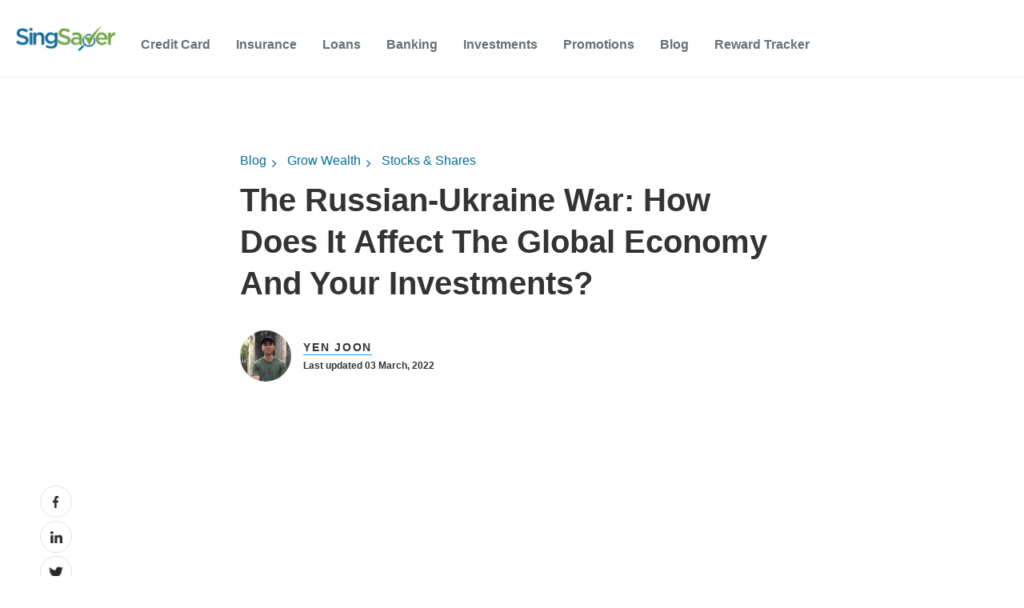

--- FILE ---
content_type: text/html; charset=UTF-8
request_url: https://www.singsaver.com.sg/blog/how-russia-ukraine-war-affects-investment
body_size: 69046
content:
<!doctype html><!--[if lt IE 7]> <html class="no-js lt-ie9 lt-ie8 lt-ie7" lang="en-sg" > <![endif]--><!--[if IE 7]>    <html class="no-js lt-ie9 lt-ie8" lang="en-sg" >        <![endif]--><!--[if IE 8]>    <html class="no-js lt-ie9" lang="en-sg" >               <![endif]--><!--[if gt IE 8]><!--><html class="no-js" lang="en-sg"><!--<![endif]--><head>
    <meta charset="utf-8">
    <meta http-equiv="X-UA-Compatible" content="IE=edge,chrome=1">
    <meta name="author" content="Yen Joon">
    <meta name="description" content="With fears over rising oil prices and worldwide inflation as a result of the Russia-Ukraine War, how will it affect economies globally and your investments?">
    <meta name="generator" content="HubSpot">
    <title>Russia-Ukraine War: How Does It Affect Your Investment Goals?</title>
    
    
<meta name="viewport" content="width=device-width, initial-scale=1">

    
    <meta property="og:description" content="With fears over rising oil prices and worldwide inflation as a result of the Russia-Ukraine War, how will it affect economies globally and your investments?">
    <meta property="og:title" content="Russia-Ukraine War: How Does It Affect Your Investment Goals?">
    <meta name="twitter:description" content="With fears over rising oil prices and worldwide inflation as a result of the Russia-Ukraine War, how will it affect economies globally and your investments?">
    <meta name="twitter:title" content="Russia-Ukraine War: How Does It Affect Your Investment Goals?">

    

    
<link rel="preconnect" href="https://cta-eu1.hubspot.com">
<link rel="preconnect" href="https://assets.contentstack.io">
<link rel="preconnect" href="https://www.googletagmanager.com">
<link rel="preconnect" href="https://www.google-analytics.com">
<link rel="preconnect" href="https://images.contentstack.io">
<link rel="preconnect" href="https://cdnjs.cloudflare.com">
<link rel="preconnect" href="https://f.hubspotusercontent-eu1.net">
<link rel="preconnect" href="https://fonts.googleapis.com">
<link rel="preconnect" href="https://fonts.gstatic.com">
<link rel="preconnect" href="https://cdn.jsdelivr.net">
<link rel="preconnect" href="https://25174313.fs1.hubspotusercontent-eu1.net">
<link rel="preconnect" href="https://static.hsappstatic.net">
<link rel="preconnect" href="https://js-eu1.hs-scripts.com">
<link rel="preconnect" href="https://js-eu1.hs-banner.com">
<link rel="preconnect" href="https://js-eu1.hs-analytics.net">
<link rel="preconnect" href="https://singsaver.link">
<link rel="preconnect" href="https://form-rewards.singsaver.com.sg">
<link rel="preconnect" href="https://track-eu1.hubspot.com">

<link rel="preload" href="https://fonts.googleapis.com/css2?family=Material+Symbols+Outlined:wght@300..400&amp;display=swap" as="style">
<link rel="preload" href="https://fonts.gstatic.com/s/opensans/v40/memvYaGs126MiZpBA-UvWbX2vVnXBbObj2OVTS-mu0SC55I.woff2" as="font" type="font/woff2" crossorigin>
<link rel="preload" href="https://cdnjs.cloudflare.com/ajax/libs/font-awesome/4.7.0/fonts/fontawesome-webfont.woff2?v=4.7.0" as="font" type="font/woff2" crossorigin>
<link rel="preload" href="https://fonts.gstatic.com/s/materialsymbolsoutlined/v183/kJF4BvYX7BgnkSrUwT8OhrdQw4oELdPIeeII9v6oDMzByHX9rA6RzaxHMPdY43zj-jCxv3fzvRNU22ZXGJpEpjC_1v-p5Y0J1Llf.woff2" as="font" type="font/woff2" crossorigin>
<link rel="preload" href="https://www.singsaver.com.sg/hs-fs/hub/25174313/hub_generated/template_assets/52732923079/1715325716654/Website_2022/Js/tracking-general.min.js" as="script">
<link rel="preload" href="https://cdn.jsdelivr.net/npm/swiper@9.1.1/swiper-bundle.min.js" as="script">
<link rel="preload" href="https://js-eu1.hscollectedforms.net/collectedforms.js" as="script">
<link rel="preload" href="https://js-eu1.hs-banner.com/v2/25174313/banner.js" as="script">
<link rel="preload" href="https://www.singsaver.com.sg/hs/hsstatic/keyboard-accessible-menu-flyouts/static-1.17/bundles/project.js" as="script">
<link rel="preload" href="https://www.singsaver.com.sg/hs/hsstatic/cos-i18n/static-1.53/bundles/project.js" as="script">
<link rel="preload" href="https://cdnjs.cloudflare.com/ajax/libs/jquery/3.6.0/jquery.min.js" as="script">
<link rel="preload" href="https://cdnjs.cloudflare.com/ajax/libs/bootstrap/5.1.0/js/bootstrap.min.js" as="script">
<link rel="preload" href="https://cdnjs.cloudflare.com/ajax/libs/bootstrap/5.1.0/css/bootstrap.min.css" as="style">
<link rel="preload" href="https://fonts.googleapis.com/css2?family=Material+Symbols+Outlined:wght@300..400&amp;display=swap" as="style">
<link rel="preload" href="https://www.singsaver.com.sg/hs-fs/hub/25174313/hub_generated/template_assets/59526995411/1716117300502/Website_2022/Css/global.min.css" as="style">
<link rel="preload" href="https://fonts.googleapis.com/css2?family=Open+Sans:wght@300;400;500&amp;display=swap" as="style">
<link rel="preload" href="https://cdn.jsdelivr.net/npm/swiper@9.1.1/swiper-bundle.min.css" as="style">


  <link rel="preconnect" href="https://25174313.fs1.hubspotusercontent-eu1.net">
  <link rel="preconnect" href="https://f.hubspotusercontent-eu1.net">
  <link rel="preconnect" href="https://cdn2.hubspot.net">
  <link rel="preconnect" href="https://fonts.googleapis.com">
  <link rel="preconnect" href="https://cdnjs.cloudflare.com">
  <link rel="preconnect" href="https://www.googletagmanager.com">

  <link rel="preload" href="https://fonts.googleapis.com/css2?family=Open+Sans:wght@300;400;500;600;700;800&amp;display=swap" as="font" type="font/woff2" crossorigin="">
  <link rel="preload" href="https://cdnjs.cloudflare.com/ajax/libs/font-awesome/4.7.0/fonts/fontawesome-webfont.woff2?v=4.7.0" as="font" type="font/woff2" crossorigin="">


<meta name="page_category" content="">
<meta name="vertical_code" content="">




    <style>
a.cta_button{-moz-box-sizing:content-box !important;-webkit-box-sizing:content-box !important;box-sizing:content-box !important;vertical-align:middle}.hs-breadcrumb-menu{list-style-type:none;margin:0px 0px 0px 0px;padding:0px 0px 0px 0px}.hs-breadcrumb-menu-item{float:left;padding:10px 0px 10px 10px}.hs-breadcrumb-menu-divider:before{content:'›';padding-left:10px}.hs-featured-image-link{border:0}.hs-featured-image{float:right;margin:0 0 20px 20px;max-width:50%}@media (max-width: 568px){.hs-featured-image{float:none;margin:0;width:100%;max-width:100%}}.hs-screen-reader-text{clip:rect(1px, 1px, 1px, 1px);height:1px;overflow:hidden;position:absolute !important;width:1px}
</style>

<link rel="stylesheet" href="https://www.singsaver.com.sg/hubfs/hub_generated/template_assets/1/63582632654/1744320607094/template_megamenu-global.min.css">
<link rel="stylesheet" href="https://fonts.googleapis.com/css2?family=Material+Symbols+Outlined:wght@300..400&amp;display=swap">
<link rel="stylesheet" href="https://cdn.jsdelivr.net/npm/swiper@9.1.1/swiper-bundle.min.css">

<style data-selector="nav-element-style">

  header.white-headers {
    display: none;
  }

  .megamenu .group\/category:hover .md\:group-hover\/category\:block {
      box-shadow: rgba(20,20,20, 0.12) 0 4px 6px;
  }

  div[data-selector="nav-element"] nav {
    border-bottom-width: 1px;
  }

  li[data-selector="nav-menu-category"] input.peer\/category:checked~label svg,
  li[data-selector="nav-menu-subcategory"] input.peer\/subcategory:checked~label svg{
    transform: rotate(180deg);
  }

  /* To undo/override market theme css */
  #main-content a {
    line-height: revert;
  }

  /* To be removed after hubspot blog styles are normalized */
  .megamenu li{
    list-style: none;
  }

  /*dropdown lang*/
  .current-language {
    height: 97px;
  }

  .current-language:hover .translations-menu-wrapper {
    display: none;
  }

  .translations-menu-wrapper {
    top: 97px;
  }

  .translations-menu {
    box-shadow: 0 4px 20px 0 rgba(0,0,0,.2);
  }

  .translations-menu {
    padding-left: 40px;
    padding-right: 40px;
  }

  .current-language .icon-arrow-lang {
    visibility: unset;
  }

  @media screen and (min-width: 900px) {
    .current-language:hover .translations-menu-wrapper {
      display: block;
      visibility: unset;
    }
  }

</style>

<link class="hs-async-css" rel="preload" href="https://www.singsaver.com.sg/hubfs/hub_generated/module_assets/1/55898892223/1756298571557/module_Hyphen_-_Navigation_Header.min.css" as="style" onload="this.onload=null;this.rel='stylesheet'">
<noscript><link rel="stylesheet" href="https://www.singsaver.com.sg/hubfs/hub_generated/module_assets/1/55898892223/1756298571557/module_Hyphen_-_Navigation_Header.min.css"></noscript>
<link class="hs-async-css" rel="preload" href="https://www.singsaver.com.sg/hubfs/hub_generated/module_assets/1/47635248881/1756298577497/module_Blog_Main_Banner.min.css" as="style" onload="this.onload=null;this.rel='stylesheet'">
<noscript><link rel="stylesheet" href="https://www.singsaver.com.sg/hubfs/hub_generated/module_assets/1/47635248881/1756298577497/module_Blog_Main_Banner.min.css"></noscript>

   <style>
      .blog_banner_section
     {
       
     background-image: url('https://www.singsaver.com.sg/hubfs/Blogs%202020/CompareHero/Hero-Banner-Blog.webp');
background-size: cover;
background-position: center center;

       
     }
     
@media (max-width:600px){
        .blog_banner_section
     {
       
     background-image: url('https://www.singsaver.com.sg/hubfs/Blogs%202020/CompareHero/Mobile-Hero-Banner.webp');
background-size: cover;
background-position: center center;

       
     }
       
     }
     
     
 </style>  

<link class="hs-async-css" rel="preload" href="https://www.singsaver.com.sg/hubfs/hub_generated/module_assets/1/48524350146/1744333301051/module_Reusable_Block.min.css" as="style" onload="this.onload=null;this.rel='stylesheet'">
<noscript><link rel="stylesheet" href="https://www.singsaver.com.sg/hubfs/hub_generated/module_assets/1/48524350146/1744333301051/module_Reusable_Block.min.css"></noscript>
<link class="hs-async-css" rel="preload" href="https://www.singsaver.com.sg/hubfs/hub_generated/module_assets/1/52684903378/1756298574080/module_Hyphen_Related_Articles.min.css" as="style" onload="this.onload=null;this.rel='stylesheet'">
<noscript><link rel="stylesheet" href="https://www.singsaver.com.sg/hubfs/hub_generated/module_assets/1/52684903378/1756298574080/module_Hyphen_Related_Articles.min.css"></noscript>
    <script type="application/ld+json">
{
  "mainEntityOfPage" : {
    "@type" : "WebPage",
    "@id" : "https://www.singsaver.com.sg/blog/how-russia-ukraine-war-affects-investment"
  },
  "author" : {
    "name" : "Yen Joon",
    "url" : "https://www.singsaver.com.sg/blog/author/yen-joon-kang",
    "@type" : "Person"
  },
  "headline" : "Russia-Ukraine War: How Does It Affect Your Investment Goals?",
  "datePublished" : "2022-03-03T00:00:00.000Z",
  "dateModified" : "2022-04-20T07:03:03.240Z",
  "publisher" : {
    "name" : "MoneyHero Group",
    "logo" : {
      "@type" : "ImageObject"
    },
    "@type" : "Organization"
  },
  "@context" : "https://schema.org",
  "@type" : "BlogPosting",
  "image" : [ "https://www.singsaver.com.sg/hubfs/assets_singsaver/How-russia-ukraine-war-affect-investors.jpg" ]
}
</script>


    


<script>
<!--  get session -->
const sessionUrl = new URL('/api/cookie', `https://${ window.location.host}`);
fetch(sessionUrl);
</script>


<meta name="robots" content="index,follow,max-snippet:-1,max-image-preview:large,max-video-preview:-1">

<script>
  window.__gateway_url__ = "https://www.singsaver.com.sg";
  window.__graphql_endpoints__ = "https://www.singsaver.com.sg/api/gql";
  window.__graphql_id__ = "497647c4e5718076f21a6962bbdc37ce8afd6572e571cfa6a54b132e79ce134e";
  window.__auth_endpoint__ = "https://identity.singsaver.com.sg/realms/singsaver/fe/";
</script>

<script async type="module" src="/_tags/tags.js" fetchpriority="low"></script>

<link rel="icon" href="https://mhgprod-cdn-efeke3f5guabc4dh.z02.azurefd.net/singsaver/strapi-uploads/favicon_bfa2377c18.ico" type="image/x-icon">
<link rel="icon" href="https://mhgprod-cdn-efeke3f5guabc4dh.z02.azurefd.net/singsaver/strapi-uploads/favicon_16x16_cdc85c5965.png" sizes="16x16" type="image/png">
<link rel="icon" href="https://mhgprod-cdn-efeke3f5guabc4dh.z02.azurefd.net/singsaver/strapi-uploads/favicon_32x32_51f5549131.png" sizes="32x32" type="image/png">
<link rel="apple-touch-icon" href="https://mhgprod-cdn-efeke3f5guabc4dh.z02.azurefd.net/singsaver/strapi-uploads/apple_touch_icon_9b0ec7f489.png">
<link rel="icon" href="https://mhgprod-cdn-efeke3f5guabc4dh.z02.azurefd.net/singsaver/strapi-uploads/android_chrome_192x192_9713b71a12.png" sizes="192x192" type="image/png">
<link rel="icon" href="https://mhgprod-cdn-efeke3f5guabc4dh.z02.azurefd.net/singsaver/strapi-uploads/android_chrome_512x512_e724a7e566.png" sizes="512x512" type="image/png">
<meta property="og:image" content="https://www.singsaver.com.sg/hubfs/assets_singsaver/How-russia-ukraine-war-affect-investors.jpg">
<meta property="og:image:width" content="960">
<meta property="og:image:height" content="540">

<meta name="twitter:image" content="https://www.singsaver.com.sg/hubfs/assets_singsaver/How-russia-ukraine-war-affect-investors.jpg">


<meta property="og:url" content="https://www.singsaver.com.sg/blog/how-russia-ukraine-war-affects-investment">
<meta name="twitter:card" content="summary_large_image">

<link rel="canonical" href="https://www.singsaver.com.sg/blog/how-russia-ukraine-war-affects-investment">
<!-- Begin partial -->







  
  
  
  
  
  








<script type="application/ld+json">
{
    "@context": "https://schema.org",
    "@type": "BlogPosting",
    "mainEntityOfPage": {
        "@type": "WebPage",
        "@id": "https://www.singsaver.com.sg/blog/how-russia-ukraine-war-affects-investment"
    },
    "headline": "The Russian-Ukraine War: How Does It Affect The Global Economy And Your Investments?",
    "image": "https://25174313.fs1.hubspotusercontent-eu1.net/hubfs/25174313/assets_singsaver/How-russia-ukraine-war-affect-investors.jpg",
    "author": {
        "@type": "Organization",
        "name": "Yen Joon",
        "url": "https://www.singsaver.com.sg/blog/author/yen-joon-kang"
    },
    "publisher": {
        "@type": "Organization",
        "name": "SingSaver",
        "logo": {
            "@type": "ImageObject",
            "url": ""
        }
    },
  "datePublished": "2022-03-03T08:00:00+08:00"
}
</script>


    
      <script type="application/ld+json">
      {
          "@context": "https://schema.org",
          "@type": "BreadcrumbList",
          "itemListElement": [
      
          
              {
                  "@type": "ListItem",
                  "position": 1,
                  "name": "Grow Wealth",
                  "item": "https://www.singsaver.com.sg/blog/category/grow-wealth"
              }
          
      
      
          
              
          
          
      
          ]
      }
      </script>
    

<!-- End partial -->
<meta property="og:type" content="article">
<link rel="alternate" type="application/rss+xml" href="https://www.singsaver.com.sg/blog/rss.xml">
<meta name="twitter:domain" content="www.singsaver.com.sg">

<meta http-equiv="content-language" content="en-sg">
<link rel="stylesheet" href="//7052064.fs1.hubspotusercontent-na1.net/hubfs/7052064/hub_generated/template_assets/DEFAULT_ASSET/1769202061201/template_layout.min.css">


<link rel="stylesheet" href="https://www.singsaver.com.sg/hubfs/hub_generated/template_assets/1/59526995411/1744320604540/template_global.min.css">


    



<style>
  
  
    @font-face {
  font-family: Open Sans;
  src: local('Open Sans'), url('https://fonts.googleapis.com/css2?family=Open+Sans:wght@300;400;500;600;700;800&display=swap') format('woff2');
  font-weight: 300 800;
  font-style: oblique 0deg 10deg;
  font-display: fallback;
}

body {
  margin: 0;
  padding: 0;
  overflow-x: hidden;
  font-size: 16px;
  font-family: 'Open Sans', sans-serif !important;
}
.container-fluid {
  padding: 0 !important;
  margin: 0 !important;
}
* {
  margin: 0;
  padding: 0;
}
ul {
  margin: 0;
  padding: 0;
}
a {
  text-decoration: none;
  -webkit-transition: 0.5s;
  -o-transition: 0.5s;
  transition: 0.5s;
}
a:hover {
  text-decoration: none;
  -webkit-transition: 0.5s;
  -o-transition: 0.5s;
  transition: 0.5s;
}
p {
  font-size: 18px;
  line-height: 28px;
}
.social_mobile {
  display: none;
  z-index: 2;
}
.social_mobile,
.social_mobile label {
  position: fixed;
  bottom: 130px;
  right: 0;
  line-height: 10px;
  transform: translate(-50%, -50%);
}
#check:checked ~ label {
  transform: translateY(70px);
}
.social_mobile label {
  z-index: 1;
  transform: translateY(70px);
  transition: 0.35s ease-in;
}
#check {
  display: none;
}
.social_mobile label #button {
  display: flex;
  height: 56px;
  width: 56px;
  background: #027db7;
  border-radius: 100%;
  cursor: pointer;
  position: relative;
  right: 10px;
  bottom: 0px;
}
label #button i {
  margin: auto;
  font-size: 25px;
  color: #f5f5f5;
  transform: rotateZ(0turn);
  transition: transform 0.2s linear;
}
#check:checked ~ label #button i {
  transform: rotateZ(0.5turn);
}
#check:checked ~ label #button i:before {
  content: '\f00d';
}
.social_mobile span {
  transform: scaleX(0);
  opacity: 0;
  bottom: 0px;
  display: none;
  transition: 0.4s;
}
#check:checked ~ span {
  transform: scaleX(1);
  opacity: 1;
  bottom: 130px;
  display: block;
  transition: 0.4s;
}
#check:checked ~ span,
.social_mobile span {
  position: absolute;
  right: 20px;
  transition: 0.4s;
}
.banner__container .right_img {
  max-width: 250px;
}
.body-container-wrapper {
  margin-top: 50px;
}
/* Injected Banner from Google Optimize requires absolute position for Web Vitals score */
.header-container-wrapper ~ a:not(.body-container-wrapper),
.header-container-wrapper > a,
.header-container-wrapper nav + a {
  position: absolute;
}
.blog-popuplar {
  background: #edf4ff;
  padding: 64px 0;
}
.blog-popuplar .most_heading {
  font-weight: 600;
  font-size: 40px;
  color: #333333;
  margin: 0;
}
.blog-popuplar .post-item.most-pp {
  margin: 28px 0 0;
  display: flex;
  width: 100%;
}
.blog-popuplar .post-item.most-pp .post-title {
  font-weight: 600;
  font-size: 20px;
  line-height: 1.3;
}
.blog-popuplar .post-item.most-pp a {
  color: #333333;
  padding: 28px 24px 28px 28px;
  text-decoration: none;
  width: 100%;
  background: #dae9ff url(https://www.singsaver.com.sg/hubfs/Website%202022%20image/Line%20Pattern.svg);
  background-repeat: repeat-y;
}
.blog-popuplar .post-item.most-pp:hover a,
.blog-popuplar .post-item.most-pp:hover .blog_pubslish_popuplar,
.blog-popuplar .post-item.most-pp:hover .post_no::after {
  color: #00aafb;
}
.wp-block-button.aligncenter {
  margin: 20px 0px 24px 0px;
  text-align: center;
}
.post_templates .hs-featured-image-wrapper {
  min-height: 320px;
}
.post_templates .wp-block-button__link {
  color: #fff;
  background-color: #ff6900;
  border: none;
  border-radius: 28px;
  box-shadow: none;
  cursor: pointer;
  display: inline-block;
  font-size: 18px;
  padding: 12px 24px;
  text-align: center;
  text-decoration: none;
  overflow-wrap: break-word;
}
.blog-popuplar .post-item.most-pp .blog_pubslish_popuplar {
  font-size: 12px;
  color: #333333;
  margin: 22px 0 0;
  font-weight: 600;
}
.blog-popuplar .col-lg-3.col-md-6 {
  display: -webkit-box;
  display: -ms-flexbox;
  display: flex;
}
.post_no {
  width: 40px;
  height: 70px;
  position: relative;
}
.post_no:after {
  content: '1';
  color: #333;
  position: absolute;
  z-index: 1;
  font-weight: 600;
  font-size: 50px;
  line-height: normal;
  left: 0;
  top: 0;
}
.blog-popuplar .col-lg-3:nth-child(2) .post_no:after {
  content: '2';
}
.blog-popuplar .col-lg-3:nth-child(3) .post_no:after {
  content: '3';
}
.blog-popuplar .col-lg-3:nth-child(4) .post_no:after {
  content: '4';
}

.articles_full {
  padding: 80px 0;
}
.articles_full .related-article-container {
  margin: 0 auto;
  max-width: 880px;
  padding: 0 0 24px;
}

h3.article_heading,
h1.article_heading,
h2.article_heading {
  font-weight: 600;
  font-size: 40px;
  color: #333;
  max-width: 880px;
  margin: 0px auto;
  padding: 0 0 24px;
}
.articles_full .post-item {
  padding: 24px 0;
  border-top: 1px solid #e6e6e6;
  max-width: 880px;
  margin: 0px auto;
}
.email_sub_blog form label {
  display: none;
}
.articles_full .post-item .post-body {
}

.articles_full .post-item .col-md-5,
.articles_full .post-item .post-body {
  display: -ms-flexbox;
  display: flex;
  -ms-flex-wrap: wrap;
  flex-wrap: wrap;
}
.articles_full .post-item .post-body .hs-featured-image-wrapper {
  width: 100%;
  object-fit: cover;
}
.articles_full .post-item .post-body .hs-featured-image-link img {
  width: 100%;
  object-fit: cover;
}
.articles_full .post-item .blog-details .post-header h2 {
  font-size: 24px;
  line-height: 1.3;
  margin: 4px 0 16px;
}
.articles_full .post-item .blog-details .post-header h2 a,
.articles_full .post-item .blog-details .post-header h4 a {
  font-weight: 600;
  text-decoration: none;
  color: #333333;
}
.articles_full .post-item .blog-details .post-header h2 a:hover,
.articles_full .post-item .blog-details .post-header h4 a:hover {
  color: #00aafb;
}
.articles_full .post-item .blog-details .post-header .hubspot-editable {
  font-size: 12px;
  color: #333;
  font-weight: 600;
}
.articles_full .post-item .blog-details .blog-tag a {
  text-decoration: none;
  font-weight: bold;
  font-size: 16px;
  color: #00aafb;
  transition: 0.3s;
}
.articles_full .post-item .blog-details .blog-tag a:hover {
  transition: 0.3s;
  color: #333;
}
.blog-pagination ul .pg {
  display: -webkit-box;
  display: -ms-flexbox;
  display: flex;
}
.blog-pagination ul .pg li {
  font-weight: 600;
  list-style: none;
  font-size: 14px;
  line-height: 16px;
  margin: 0 5px 0px 0;
}
.blog-pagination ul .pg li a {
  color: #333;
  text-decoration: none;
  width: 32px;
  height: 32px;
  display: table;
  border-radius: 4px;
  text-align: center;
  line-height: 32px;
}
.blog-pagination ul .pg li.active a {
  background: #00aafb;
  color: #fff;
}
.blog-pagination {
  margin: 40px auto 0;
  max-width: 880px;
}
.blog-pagination ul {
  padding: 0;
  margin: 0;
}
.hs-author-profile {
  padding: 80px 0;
}
.hs-author-profile .hs-author-avatar {
  width: 415px;
  height: 415px;
  border-radius: 100%;
  overflow: hidden;
}
.hs-author-profile .hs-author-avatar img {
  width: 100% !important;
}
.hs-author-profile .row {
  max-width: 1126px;
  margin: 0px auto;
}
.hs-author-profile .hs-author-name {
  font-weight: 600;
  font-size: 40px;
  line-height: 1.2;
  color: #333;
  margin: 0 0 8px;
}
.hs-author-profile h4.author_deg {
  font-weight: 600;
  font-size: 18px;
  line-height: 1.5;
  margin: 0;
  color: #333333;
}
.hs-author-profile .hs-author-bio {
  font-size: 18px;
  line-height: 1.5;
  color: #333333;
  margin: 22px 0 0;
}
.subscribe_width {
  max-width: 650px;
  margin: 0px auto;
}
.subscribe_email {
  background: #e3efff;
  padding: 54px 0;
}
.subscribe_email h5 {
  font-weight: 600;
  font-size: 16px;
  line-height: 1.5;
  color: #333333;
  margin: 0 0 16px 0;
}
.our_mission_left_img {
  display: none;
}
.hs-email {
  position: relative;
}
.subscribe_email form label {
  position: absolute;
  top: -24px;
  color: #333333;
  font-size: 12px;
  font-weight: bold;
}
.subscribe_email form input {
  width: 100%;
  outline: 0;
  padding: 0.5rem 20px;
  border: 1px solid #cccccc;
  color: #828282;
  height: 56px;
  border-radius: 4px;
}
.subscribe_email form .input {
  width: 65%;
}
.subscribe_email form {
  position: relative;
  margin: 40px 0 0;
}
.subscribe_email form .hs_submit.hs-submit {
  position: absolute;
  top: 0;
  right: 0;
}
.subscribe_email form .hs_submit.hs-submit input {
  border: none;
  width: auto;
  padding: 10px 58px;
  height: 56px;
  background: #00aafb;
  border-radius: 4px;
  color: #fff;
  font-size: 16px;
  font-weight: 700;
}
.subscribe_email form ul {
  padding: 0;
  margin: 0;
}
.subscribe_email form ul li label {
  position: relative;
  top: 0;
  font-weight: normal;
}
.our-mission-bottom {
  margin-top: 60px;
  position: relative;
}
.our-mission-bottom .title {
  position: relative;
  z-index: 2;
  font-size: 14px;
  font-weight: 600;
  letter-spacing: 1.75px;
  line-height: 1.2;
  text-transform: uppercase;
  text-align: center;
  color: #333333;
}
.our-mission-bottom .content {
  position: relative;
  z-index: 2;
  font-size: 50px;
  font-weight: 600;
  line-height: 1.2;
  padding: 24px 0px 50px;
  color: #333;
  text-align: center;
  max-width: 576px;
  margin: 0px auto;
}
.our-mission-bottom .our-mission-bg-img {
  position: absolute;
  z-index: 1;
  bottom: 0;
  width: auto;
  object-fit: cover;
  height: 100%;
  left: 0;
  right: 0;
  margin: 0px auto;
}
.d-lg-block.mobile_img {
  display: block;
}
h3.tag_hd span,
h1.tag_hd span {
  display: none;
}
h3.tag_hd span:first-child,
h1.tag_hd span:first-child {
  display: inline;
}
.about-author-sec {
  padding: 25px 0 30px;
  border-top: 1px solid #ececed;
}
.post_templates .blog_menu__section {
  margin: 20px auto 10px;
}
.about-author-sec .author_img_btm {
  width: 64px;
  height: 64px;
  border-radius: 100%;
  overflow: hidden;
  margin-right: 15px;
}
.about-author-sec .author_img_btm img {
  object-fit: cover;
  width: 100%;
  margin: 0;
}
.about-author-sec p {
  font-size: 18px;
  line-height: 1.4;
  color: #333;
  border-bottom: 1px solid #ececed;
  margin: 0;
  padding: 17px 0px 25px;
  width: 100%;
}
.author_details {
  display: flex;
  align-items: center;
}
.author_details h3 {
  margin: 0;
  line-height: 0;
}
.author_details h3 a {
  font-weight: 600;
  font-size: 14px;
  line-height: 1.2;
  letter-spacing: 1.75px;
  text-transform: uppercase;
  color: #333333;
  position: relative;
  text-decoration: none;
}
.post_templates b,
.post_templates strong {
  font-weight: 600;
}
.author_details h3 a:after {
  position: absolute;
  content: '';
  height: 1px;
  background: #00aafb;
  bottom: -2px;
  width: 100%;
  left: 0;
}
.section.post-header .hs-featured-image-wrapper img {
  width: 100%;
  margin: 0 0 30px;
  max-width: 100%;
}
.width_container {
  max-width: 680px;
  margin: 0px auto;
}
.blog_tags {
  padding: 10px 0 32px;
}
.blog_tags div {
  font-weight: bold;
  font-size: 12px;
  line-height: 1.4;
  color: #828282;
  margin: 0 0 14px;
}
.blog_tags a {
  border: 1px solid #00aafb;
  font-weight: bold;
  font-size: 12px;
  line-height: 1.3;
  text-align: center;
  color: #333;
  text-decoration: none;
  padding: 6px 12px;
  border-radius: 2px;
  margin-right: 16px;
  display: inline-block;
  margin-bottom: 5px;
  margin-top: 5px;
}
p a {
  color: #00aafb;
}
p br {
  display: block;
  margin-bottom: 15px;
  font-size: 2px;
  line-height: 2px;
}
p br ~ a {
  margin: 20px 0 0;
  line-height: normal;
}
.post_templates a {
  color: #00aafb;
  text-decoration: none;
}
.post_templates table a.blog-trackable img[width] {
  max-width: none !important;
}
h1 a,
h2 a,
h3 a,
h4 a,
h5,
h6 a {
  color: #00aafb;
  text-decoration: none;
}
.post_templates {
  padding: 40px 0 0;
}
.post_templates .blog_top_menu .container {
  padding: 0;
}
.author_details .blog_date {
  font-weight: 600;
  font-size: 12px;
  line-height: 16px;
  color: #333333;
  margin: 7px 0 0;
}
.post-header .about-author-sec {
  padding: 25px 0 30px;
  border-top: none;
}
.post-header {
  position: relative;
}
.post-header h1 {
  font-weight: 600;
  font-size: 40px;
  line-height: 1.3;
  color: #333333;
}
.all_blogs_url {
  padding: 45px 0 0;
}
.all_blogs_url a {
  font-weight: bold;
  font-size: 16px;
  line-height: 1.3;
  text-decoration: none;
  color: #00aafb;
}
.all_blogs_url a img {
  margin: 10px 10px 10px 0;
  height: 24px;
  width: 24px;
}
.post_templates a[role='button'] {
  font-size: 16px;
  padding: 15px 30px;
  -webkit-border-radius: 4px;
  border-radius: 4px;
  width: 100%;
  background-color: #5cb85c;
  display: inline-block;
  line-height: 1;
  color: #fff;
  fill: #fff;
  text-align: center;
  -webkit-transition: all 0.3s;
  -o-transition: all 0.3s;
  transition: all 0.3s;
}
.post_templates a[role='button'] br {
  display: none;
}
.section.post-body h2 {
  font-weight: 600;
  font-size: 24px;
  line-height: 1.3;
  color: #333333;
}
.list_category a {
  font-size: 16px;
  line-height: 1.4;
  color: #026d9b;
  text-decoration: none;
  padding: 0 17px 0 0px;
  margin-right: 17px;
  position: relative;
}
.list_category {
  padding: 0 0 20px;
}
.list_category a:after {
  position: absolute;
  content: '\f054';
  right: 0;
  font-family: FontAwesome;
  font-size: 12px;
  top: 5px;
}
.list_category a:last-child:after {
  display: none;
}
.social_share {
  position: absolute;
  bottom: 0px;
  left: -250px;
  float: left;
  max-width: 180px;
  line-height: 10px;
  transition: 0.3s;
}
.social_share .social_fixed {
  transition: 0.3s;
  top: 0;
}
.social_share.active_tab .social_fixed {
  transition: 0.3s;
  position: fixed;
  top: 10px;
  max-width: 180px;
}

.social_share:empty {
  display: none;
}
.social_share h5,
.social_share .topic_fix {
  font-size: 16px;
  color: #262626;
  font-weight: 700;
  line-height: 1.5;
}
.social_share p {
  font-size: 14px !important;
  border-bottom: 1px solid #dbdbdb;
  padding: 0 0 25px;
  line-height: 20px;
}
.social_share p a {
  width: auto !important;
  height: auto !important;
  border: none !important;
  display: inline-block;
}
ul li {
  list-style: initial;
}
.social_share a img {
  max-height: none !important;
  margin: 0;
  height: 15px !important;
  max-width: none !important;
  width: auto !important;
}
.blog-section.post_templates .section.post-body ul,
.blog-section.post_templates .section.post-body ol {
  padding-bottom: 15px;
}
.blog-section.post_templates .section.post-body ul li,
.blog-section.post_templates .section.post-body ol li {
  padding: 5px 0;
}
.blog-section.post_templates .section.post-body ul li a,
.blog-section.post_templates .section.post-body ol li a {
  text-decoration: none;
  color: #00aafb;
}
p a {
  text-decoration: none;
}
.blog-section.post_templates .section.post-body table {
  border: none !important;
  width: 100%;
  margin: 20px 0;
}
.blog-section.post_templates .section.post-body table thead tr {
  background-color: #fff !important;
  color: #000 !important;
  border-bottom: 1px solid rgb(231, 231, 231);
}
.blog-section.post_templates .section.post-body table h3,
.blog-section.post_templates .section.post-body table h4 {
  font-size: 14px;
  margin: 0;
}
.blog-section.post_templates .section.post-body table tr td {
  padding: 10px !important;
  font-size: 13px;
}
.blog-section.post_templates .section.post-body table tr:nth-child(odd) {
  background: #edf4ff;
}
.blog-section.post_templates .section.post-body h2 {
  margin: 0 0 25px;
  color: #333;
}
.blog-section.post_templates .section.post-body h3,
.blog-section.post_templates .section.post-body h4 {
  font-size: 20px;
  margin: 0 0 25px;
  color: #333;
}
.blog-section.post_templates .section.post-body h5,
.blog-section.post_templates .section.post-body h6 {
  font-size: 18px;
  margin: 0 0 25px;
  color: #333;
}
.simple-pagination {
  max-width: 880px;
  margin: 0px auto !important;
  border-top: 1px solid #e6e6e6;
  padding: 24px 0 0 !important;
}
.simple-pagination li a,
.simple-pagination li span,
.simple-pagination .prev.current,
.simple-pagination .next.current,
.light-theme .current.prev {
  color: #333;
  padding: 5px 10px;
  text-decoration: none;
  background: top;
  border: none;
  background-color: inherit;
  background-color: inherit !important;
  box-shadow: 0px 0px 0px 0px #eee !important;
  font-weight: 600 !important;
  border-radius: 0 !important;
}
.light-theme .active .current {
  background: #00aafb !important;
  color: #fff;
  border-color: transparent;
  box-shadow: 0 1px 0 rgb(255, 255, 255), 0 0 0px rgba(0, 0, 0, 0.3);
}
.articles_full .post-item .col-md-4 {
  display: flex;
}
.blog_header_section {
  display: flex;
  align-items: center;
  margin: 0 0 10px;
  flex-wrap: wrap;
}
.blog_header_section a {
  font-size: 16px;
  color: #026d9b;
  text-decoration: none;
  padding: 0 13px 0 0px;
  position: relative;
  margin-right: 13px;
}
.blog_header_section a:after {
  position: absolute;
  content: '\f105';
  font-family: FontAwesome;
  right: 0;
  top: 0px;
}
.blog_header_section div:last-child a:after {
  display: none;
}
.post_templates iframe {
  width: 100% !important;
}
/* blog post body content style */
#hs_cos_wrapper_post_body > li {
  word-break: break-all;
}
.post_templates img {
  max-width: 100% !important;
  margin: 10px 0 20px;
  height: auto;
}

.post_templates blockquote {
  background: #dae9ff url(https://www.singsaver.com.sg/hubfs/Website%202022%20image/Line%20Pattern.svg);
  background-repeat: repeat-y;
  padding: 24px 32px;
}
.post_templates blockquote p,
.post_templates blockquote {
  font-size: 14px;
  color: #333;
  margin: 12px 0;
  line-height: 24px;
}

.post_templates table[data-ninja_table_instance] thead tr th {
  text-align: center;
}

.post_templates table[data-ninja_table_instance] tbody tr td p {
  margin: 0;
  padding: 0;
}

.wp-block-image .aligncenter {
  display: table;
  margin-left: auto;
  margin-right: auto;
}

@media (max-width: 767px) {
  p br ~ a {
    margin: 20px 0 0;
    line-height: normal;
  }
  .social_mobile.active_share {
    display: block;
  }
  .blog-section.post_templates .section.post-body ul li,
  .blog-section.post_templates .section.post-body ol li {
    font-size: 16px;
  }
  .post_templates blockquote p,
  .post_templates blockquote {
    font-size: 14px;
    line-height: 24px;
  }
  .post_templates blockquote {
    padding: 24px 32px;
  }
  .blog_header_section {
    margin: 0 15px 10px;
  }
  body {
    font-size: 16px;
    line-height: 24px;
  }
  p {
    font-size: 16px;
    line-height: 24px;
  }
  .post_templates .blog_menu__section {
    margin: 0px auto 10px;
  }
  .post_templates .hs-featured-image-wrapper {
    min-height: 210px;
  }
  .post-header .about-author-sec {
    padding: 25px 15px 20px;
  }
  .about-author-sec {
    padding: 25px 15px 30px;
  }
  .blog_tags {
    padding: 10px 15px 32px;
  }
  .articles_full .hs-featured-image-wrapper {
    width: 100%;
  }
  .our_mission_left_img {
    display: block;
    max-width: 70px;
    bottom: 0;
    left: 30px;
  }
  .related-post-items {
    padding: 0px 15px;
  }

  .Accordion_item .title_tab .title {
    font-size: 20px;
  }
  .post-header h1 {
    font-size: 30px;
    padding: 0px 15px;
  }
  .width_container {
    padding: 0px 0px;
  }
  .post-header .blog_top_menu,
  .section.post-body {
    padding: 0px 15px;
  }
  .post_templates {
    padding: 50px 0 0;
  }
  .subscribe_email form .hs_submit.hs-submit input {
    width: 100%;
  }
  .our-mission-bottom {
    margin-top: 30px;
    position: relative;
  }
  .our-mission-bottom .row {
    -webkit-box-orient: vertical;
    -webkit-box-direction: reverse;
    -ms-flex-direction: column-reverse;
    flex-direction: column-reverse;
  }
  .our-mission-bottom .our-mission-bg-img {
    position: relative;
  }
  .our-mission-bottom .content {
    font-size: 36px;
  }
  .blog-pagination {
    margin: 0px auto 0;
    border-top: 1px solid #e6e6e6;
    padding: 40px 0 0;
  }
  .heading_content {
    text-align: center;
  }
  .subscribe_email form .hs_submit.hs-submit {
    position: relative;
    margin: 20px 0 0;
    right: 0;
  }
  .subscribe_email form .input {
    width: 100%;
  }
  .articles_full .post-item .blog-details .post-header h2 {
    font-size: 20px;
  }
  .articles_full .post-item .blog-details .blog-tag a {
    font-size: 14px;
    margin: 0px 0 0;
    display: inline-block;
  }
  .blog-details .blog-tag {
    margin: 15px 0 10px;
  }
  .about-author-sec p {
    font-size: 16px;
  }
  .blog-section.post_templates .section.post-body table tr td *,
  .blog-section.post_templates .section.post-body table tr td ol li,
  .blog-section.post_templates .section.post-body table tr td ul li {
    font-size: 12px;
  }

  .section.post-body h2 {
    font-size: 20px;
  }
  .blog-section.post_templates .section.post-body table {
    margin: 20px 0;
    overflow-x: auto;
    display: block;
  }
  h3.article_heading,
  .blog-popuplar .most_heading,
  h1.article_heading,
  h2.article_heading {
    font-size: 30px;
  }
  .articles_full {
    padding: 60px 0;
  }
  .blog-popuplar .post-item.most-pp .post-title {
    font-size: 18px;
  }
  .post_no::after {
    font-size: 40px;
  }
  .hs-author-profile .hs-author-avatar {
    margin: 0 auto;
    width: 295px;
    height: 295px;
  }
  .hs-author-profile .hs-author-name {
    font-size: 26px;
    margin: 20px 0 8px;
  }
  .hs-author-profile {
    padding: 60px 0;
  }
  .hs-author-profile .hs-author-bio {
    font-size: 16px;
  }
  .hs-author-profile h4.author_deg {
    font-size: 16px;
  }
  table {
    height: 100% !important;
    width: 100% !important;
  }
}

@media (min-width: 768px) and (max-width: 991px) {
  .blog-section.post_templates .section.post-body table tr td {
    font-size: 12px;
  }
  .social_share {
    left: -40px;
  }
  .social_share h5,
  .social_share p,
  .social_share .topic_fix {
    display: none;
  }
  .our-mission-bottom {
    margin-top: 30px;
    position: relative;
  }
  .social_share a {
    line-height: 26px;
  }
  .our-mission-bottom .our-mission-bg-img {
    height: 180px;
  }
  .d-lg-block.mobile_img {
    display: block !important;
  }
  .our-mission-bottom .content {
    font-size: 32px;
  }
  .hs-author-profile .hs-author-avatar {
    width: 255px;
    height: 255px;
  }
  .hs-author-profile .hs-author-name {
    font-size: 26px;
  }
  .hs-author-profile {
    padding: 60px 0;
  }
  .hs-author-profile .hs-author-bio {
    font-size: 16px;
  }
  .hs-author-profile h4.author_deg {
    font-size: 16px;
  }
  .blog-popuplar .most_heading,
  h3.article_heading,
  h1.article_heading,
  h2.article_heading {
    font-size: 32px;
  }
  .articles_full .post-item .blog-details .post-header h2 {
    font-size: 20px;
  }
}

@media (min-width: 992px) and (max-width: 1199px) {
  .social_share {
    left: -100px;
  }
  .social_share h5,
  .social_share p,
  .social_share .topic_fix {
    display: none;
  }
  .our-mission-bottom .our-mission-bg-img {
    height: 250px;
  }
  .our-mission-bottom .content {
    font-size: 36px;
  }
  .blog-popuplar .post-item.most-pp a {
    padding: 20px 18px 20px 18px;
  }
  .blog-popuplar .post-item.most-pp .post-title {
    font-size: 16px;
  }
  .hs-author-profile .hs-author-avatar {
    width: 345px;
    height: 355px;
  }
}

video {
  width: 100% !important;
}

p:empty {
  display: none;
}
  
@charset "UTF-8";
/*!
 * Bootstrap v5.1.0 (https://getbootstrap.com/)
 * Copyright 2011-2021 The Bootstrap Authors
 * Copyright 2011-2021 Twitter, Inc.
 * Licensed under MIT (https://github.com/twbs/bootstrap/blob/main/LICENSE)
 */
:root {
  --bs-blue: #0d6efd;
  --bs-indigo: #6610f2;
  --bs-purple: #6f42c1;
  --bs-pink: #d63384;
  --bs-red: #dc3545;
  --bs-orange: #fd7e14;
  --bs-yellow: #ffc107;
  --bs-green: #198754;
  --bs-teal: #20c997;
  --bs-cyan: #0dcaf0;
  --bs-white: #fff;
  --bs-gray: #6c757d;
  --bs-gray-dark: #343a40;
  --bs-gray-100: #f8f9fa;
  --bs-gray-200: #e9ecef;
  --bs-gray-300: #dee2e6;
  --bs-gray-400: #ced4da;
  --bs-gray-500: #adb5bd;
  --bs-gray-600: #6c757d;
  --bs-gray-700: #495057;
  --bs-gray-800: #343a40;
  --bs-gray-900: #212529;
  --bs-primary: #0d6efd;
  --bs-secondary: #6c757d;
  --bs-success: #198754;
  --bs-info: #0dcaf0;
  --bs-warning: #ffc107;
  --bs-danger: #dc3545;
  --bs-light: #f8f9fa;
  --bs-dark: #212529;
  --bs-primary-rgb: 13, 110, 253;
  --bs-secondary-rgb: 108, 117, 125;
  --bs-success-rgb: 25, 135, 84;
  --bs-info-rgb: 13, 202, 240;
  --bs-warning-rgb: 255, 193, 7;
  --bs-danger-rgb: 220, 53, 69;
  --bs-light-rgb: 248, 249, 250;
  --bs-dark-rgb: 33, 37, 41;
  --bs-white-rgb: 255, 255, 255;
  --bs-black-rgb: 0, 0, 0;
  --bs-body-rgb: 33, 37, 41;
  --bs-font-sans-serif: system-ui, -apple-system, 'Segoe UI', Roboto, 'Helvetica Neue', Arial, 'Noto Sans', 'Liberation Sans', sans-serif, 'Apple Color Emoji', 'Segoe UI Emoji',
    'Segoe UI Symbol', 'Noto Color Emoji';
  --bs-font-monospace: SFMono-Regular, Menlo, Monaco, Consolas, 'Liberation Mono', 'Courier New', monospace;
  --bs-gradient: linear-gradient(180deg, rgba(255, 255, 255, 0.15), rgba(255, 255, 255, 0));
  --bs-body-font-family: var(--bs-font-sans-serif);
  --bs-body-font-size: 18px;
  --bs-body-font-weight: 400;
  --bs-body-line-height: 1.5;
  --bs-body-color: #212529;
  --bs-body-bg: #fff;
}

*,
*::before,
*::after {
  box-sizing: border-box;
}

@media (prefers-reduced-motion: no-preference) {
  :root {
    scroll-behavior: smooth;
  }
}

body {
  margin: 0;
  font-family: var(--bs-body-font-family);
  font-size: var(--bs-body-font-size);
  font-weight: var(--bs-body-font-weight);
  line-height: var(--bs-body-line-height);
  color: var(--bs-body-color);
  text-align: var(--bs-body-text-align);
  background-color: var(--bs-body-bg);
  -webkit-text-size-adjust: 100%;
  -webkit-tap-highlight-color: rgba(0, 0, 0, 0);
}

hr {
  margin: 1rem 0;
  color: inherit;
  background-color: currentColor;
  border: 0;
  opacity: 0.25;
}

hr:not([size]) {
  height: 1px;
}

h6,
.h6,
h5,
.h5,
h4,
.h4,
h3,
.h3,
h2,
.h2,
h1,
.h1 {
  margin-top: 0;
  margin-bottom: 0.5rem;
  font-weight: 500;
  line-height: 1.2;
}

h1,
.h1 {
  font-size: calc(1.375rem + 1.5vw);
}
@media (min-width: 1200px) {
  h1,
  .h1 {
    font-size: 2.5rem;
  }
}

h2,
.h2 {
  font-size: calc(1.325rem + 0.9vw);
}
@media (min-width: 1200px) {
  h2,
  .h2 {
    font-size: 2rem;
  }
}

h3,
.h3 {
  font-size: calc(1.3rem + 0.6vw);
}
@media (min-width: 1200px) {
  h3,
  .h3 {
    font-size: 1.75rem;
  }
}

h4,
.h4 {
  font-size: calc(1.275rem + 0.3vw);
}
@media (min-width: 1200px) {
  h4,
  .h4 {
    font-size: 1.5rem;
  }
}

h5,
.h5 {
  font-size: 1.25rem;
}

h6,
.h6 {
  font-size: 1rem;
}

p {
  margin-top: 0;
  margin-bottom: 1rem;
}

abbr[title],
abbr[data-bs-original-title] {
  -webkit-text-decoration: underline dotted;
  text-decoration: underline dotted;
  cursor: help;
  -webkit-text-decoration-skip-ink: none;
  text-decoration-skip-ink: none;
}

address {
  margin-bottom: 1rem;
  font-style: normal;
  line-height: inherit;
}

ol,
ul {
  padding-left: 2rem;
}

ol,
ul,
dl {
  margin-top: 0;
  margin-bottom: 1rem;
}

ol ol,
ul ul,
ol ul,
ul ol {
  margin-bottom: 0;
}

dt {
  font-weight: 700;
}

dd {
  margin-bottom: 0.5rem;
  margin-left: 0;
}

blockquote {
  margin: 0 0 1rem;
}

b,
strong {
  font-weight: bolder;
}

small,
.small {
  font-size: 0.875em;
}

mark,
.mark {
  padding: 0.2em;
  background-color: #fcf8e3;
}

sub,
sup {
  position: relative;
  font-size: 0.75em;
  line-height: 0;
  vertical-align: baseline;
}

sub {
  bottom: -0.25em;
}

sup {
  top: -0.5em;
}

a {
  color: #0d6efd;
  text-decoration: underline;
}
a:hover {
  color: #0a58ca;
}

a:not([href]):not([class]),
a:not([href]):not([class]):hover {
  color: inherit;
  text-decoration: none;
}

pre,
code,
kbd,
samp {
  font-family: var(--bs-font-monospace);
  font-size: 1em;
  direction: ltr /* rtl:ignore */;
  unicode-bidi: bidi-override;
}

pre {
  display: block;
  margin-top: 0;
  margin-bottom: 1rem;
  overflow: auto;
  font-size: 0.875em;
}
pre code {
  font-size: inherit;
  color: inherit;
  word-break: normal;
}

code {
  font-size: 0.875em;
  color: #d63384;
  word-wrap: break-word;
}
a > code {
  color: inherit;
}

kbd {
  padding: 0.2rem 0.4rem;
  font-size: 0.875em;
  color: #fff;
  background-color: #212529;
  border-radius: 0.2rem;
}
kbd kbd {
  padding: 0;
  font-size: 1em;
  font-weight: 700;
}

figure {
  margin: 0 0 1rem;
}

img,
svg {
  vertical-align: middle;
}

table {
  caption-side: bottom;
  border-collapse: collapse;
}

caption {
  padding-top: 0.5rem;
  padding-bottom: 0.5rem;
  color: #6c757d;
  text-align: left;
}

th {
  text-align: inherit;
  text-align: -webkit-match-parent;
}

thead,
tbody,
tfoot,
tr,
td,
th {
  border-color: inherit;
  border-style: solid;
  border-width: 0;
}

label {
  display: inline-block;
}

button {
  border-radius: 0;
}

button:focus:not(:focus-visible) {
  outline: 0;
}

input,
button,
select,
optgroup,
textarea {
  margin: 0;
  font-family: inherit;
  font-size: inherit;
  line-height: inherit;
}

button,
select {
  text-transform: none;
}

[role='button'] {
  cursor: pointer;
}

select {
  word-wrap: normal;
}
select:disabled {
  opacity: 1;
}

[list]::-webkit-calendar-picker-indicator {
  display: none;
}

button,
[type='button'],
[type='reset'],
[type='submit'] {
  -webkit-appearance: button;
}
button:not(:disabled),
[type='button']:not(:disabled),
[type='reset']:not(:disabled),
[type='submit']:not(:disabled) {
  cursor: pointer;
}

::-moz-focus-inner {
  padding: 0;
  border-style: none;
}

textarea {
  resize: vertical;
}

fieldset {
  min-width: 0;
  padding: 0;
  margin: 0;
  border: 0;
}

legend {
  float: left;
  width: 100%;
  padding: 0;
  margin-bottom: 0.5rem;
  font-size: calc(1.275rem + 0.3vw);
  line-height: inherit;
}
@media (min-width: 1200px) {
  legend {
    font-size: 1.5rem;
  }
}
legend + * {
  clear: left;
}

::-webkit-datetime-edit-fields-wrapper,
::-webkit-datetime-edit-text,
::-webkit-datetime-edit-minute,
::-webkit-datetime-edit-hour-field,
::-webkit-datetime-edit-day-field,
::-webkit-datetime-edit-month-field,
::-webkit-datetime-edit-year-field {
  padding: 0;
}

::-webkit-inner-spin-button {
  height: auto;
}

[type='search'] {
  outline-offset: -2px;
  -webkit-appearance: textfield;
}

/* rtl:raw:
[type="tel"],
[type="url"],
[type="email"],
[type="number"] {
  direction: ltr;
}
*/
::-webkit-search-decoration {
  -webkit-appearance: none;
}

::-webkit-color-swatch-wrapper {
  padding: 0;
}

::file-selector-button {
  font: inherit;
}

::-webkit-file-upload-button {
  font: inherit;
  -webkit-appearance: button;
}

output {
  display: inline-block;
}

iframe {
  border: 0;
}

summary {
  display: list-item;
  cursor: pointer;
}

progress {
  vertical-align: baseline;
}

[hidden] {
  display: none !important;
}

.lead {
  font-size: 1.25rem;
  font-weight: 300;
}

.display-1 {
  font-size: calc(1.625rem + 4.5vw);
  font-weight: 300;
  line-height: 1.2;
}
@media (min-width: 1200px) {
  .display-1 {
    font-size: 5rem;
  }
}

.display-2 {
  font-size: calc(1.575rem + 3.9vw);
  font-weight: 300;
  line-height: 1.2;
}
@media (min-width: 1200px) {
  .display-2 {
    font-size: 4.5rem;
  }
}

.display-3 {
  font-size: calc(1.525rem + 3.3vw);
  font-weight: 300;
  line-height: 1.2;
}
@media (min-width: 1200px) {
  .display-3 {
    font-size: 4rem;
  }
}

.display-4 {
  font-size: calc(1.475rem + 2.7vw);
  font-weight: 300;
  line-height: 1.2;
}
@media (min-width: 1200px) {
  .display-4 {
    font-size: 3.5rem;
  }
}

.display-5 {
  font-size: calc(1.425rem + 2.1vw);
  font-weight: 300;
  line-height: 1.2;
}
@media (min-width: 1200px) {
  .display-5 {
    font-size: 3rem;
  }
}

.display-6 {
  font-size: calc(1.375rem + 1.5vw);
  font-weight: 300;
  line-height: 1.2;
}
@media (min-width: 1200px) {
  .display-6 {
    font-size: 2.5rem;
  }
}

.list-unstyled {
  padding-left: 0;
  list-style: none;
}

.list-inline {
  padding-left: 0;
  list-style: none;
}

.list-inline-item {
  display: inline-block;
}
.list-inline-item:not(:last-child) {
  margin-right: 0.5rem;
}

.initialism {
  font-size: 0.875em;
  text-transform: uppercase;
}

.blockquote {
  margin-bottom: 1rem;
  font-size: 1.25rem;
}
.blockquote > :last-child {
  margin-bottom: 0;
}

.blockquote-footer {
  margin-top: -1rem;
  margin-bottom: 1rem;
  font-size: 0.875em;
  color: #6c757d;
}
.blockquote-footer::before {
  content: '— ';
}

.img-fluid {
  max-width: 100%;
  height: auto;
}

.img-thumbnail {
  padding: 0.25rem;
  background-color: #fff;
  border: 1px solid #dee2e6;
  border-radius: 0.25rem;
  max-width: 100%;
  height: auto;
}

.figure {
  display: inline-block;
}

.figure-img {
  margin-bottom: 0.5rem;
  line-height: 1;
}

.figure-caption {
  font-size: 0.875em;
  color: #6c757d;
}

.container,
.container-fluid,
.container-xxl,
.container-xl,
.container-lg,
.container-md,
.container-sm {
  width: 100%;
  padding-right: var(--bs-gutter-x, 0.75rem);
  padding-left: var(--bs-gutter-x, 0.75rem);
  margin-right: auto;
  margin-left: auto;
}

@media (min-width: 576px) {
  .container-sm,
  .container {
    max-width: 540px;
  }
}
@media (min-width: 768px) {
  .container-md,
  .container-sm,
  .container {
    max-width: 720px;
  }
}
@media (min-width: 992px) {
  .container-lg,
  .container-md,
  .container-sm,
  .container {
    max-width: 960px;
  }
}
@media (min-width: 1200px) {
  .container-xl,
  .container-lg,
  .container-md,
  .container-sm,
  .container {
    max-width: 1140px;
  }
}
@media (min-width: 1400px) {
  .container-xxl,
  .container-xl,
  .container-lg,
  .container-md,
  .container-sm,
  .container {
    max-width: 1320px;
  }
}
.row {
  --bs-gutter-x: 1.5rem;
  --bs-gutter-y: 0;
  display: flex;
  flex-wrap: wrap;
  margin-top: calc(var(--bs-gutter-y) * -1);
  margin-right: calc(var(--bs-gutter-x) * -0.5);
  margin-left: calc(var(--bs-gutter-x) * -0.5);
}
.row > * {
  flex-shrink: 0;
  width: 100%;
  max-width: 100%;
  padding-right: calc(var(--bs-gutter-x) * 0.5);
  padding-left: calc(var(--bs-gutter-x) * 0.5);
  margin-top: var(--bs-gutter-y);
}

.col {
  flex: 1 0 0%;
}

.row-cols-auto > * {
  flex: 0 0 auto;
  width: auto;
}

.row-cols-1 > * {
  flex: 0 0 auto;
  width: 100%;
}

.row-cols-2 > * {
  flex: 0 0 auto;
  width: 50%;
}

.row-cols-3 > * {
  flex: 0 0 auto;
  width: 33.3333333333%;
}

.row-cols-4 > * {
  flex: 0 0 auto;
  width: 25%;
}

.row-cols-5 > * {
  flex: 0 0 auto;
  width: 20%;
}

.row-cols-6 > * {
  flex: 0 0 auto;
  width: 16.6666666667%;
}

.col-auto {
  flex: 0 0 auto;
  width: auto;
}

.col-1 {
  flex: 0 0 auto;
  width: 8.33333333%;
}

.col-2 {
  flex: 0 0 auto;
  width: 16.66666667%;
}

.col-3 {
  flex: 0 0 auto;
  width: 25%;
}

.col-4 {
  flex: 0 0 auto;
  width: 33.33333333%;
}

.col-5 {
  flex: 0 0 auto;
  width: 41.66666667%;
}

.col-6 {
  flex: 0 0 auto;
  width: 50%;
}

.col-7 {
  flex: 0 0 auto;
  width: 58.33333333%;
}

.col-8 {
  flex: 0 0 auto;
  width: 66.66666667%;
}

.col-9 {
  flex: 0 0 auto;
  width: 75%;
}

.col-10 {
  flex: 0 0 auto;
  width: 83.33333333%;
}

.col-11 {
  flex: 0 0 auto;
  width: 91.66666667%;
}

.col-12 {
  flex: 0 0 auto;
  width: 100%;
}

.offset-1 {
  margin-left: 8.33333333%;
}

.offset-2 {
  margin-left: 16.66666667%;
}

.offset-3 {
  margin-left: 25%;
}

.offset-4 {
  margin-left: 33.33333333%;
}

.offset-5 {
  margin-left: 41.66666667%;
}

.offset-6 {
  margin-left: 50%;
}

.offset-7 {
  margin-left: 58.33333333%;
}

.offset-8 {
  margin-left: 66.66666667%;
}

.offset-9 {
  margin-left: 75%;
}

.offset-10 {
  margin-left: 83.33333333%;
}

.offset-11 {
  margin-left: 91.66666667%;
}

.g-0,
.gx-0 {
  --bs-gutter-x: 0;
}

.g-0,
.gy-0 {
  --bs-gutter-y: 0;
}

.g-1,
.gx-1 {
  --bs-gutter-x: 0.25rem;
}

.g-1,
.gy-1 {
  --bs-gutter-y: 0.25rem;
}

.g-2,
.gx-2 {
  --bs-gutter-x: 0.5rem;
}

.g-2,
.gy-2 {
  --bs-gutter-y: 0.5rem;
}

.g-3,
.gx-3 {
  --bs-gutter-x: 1rem;
}

.g-3,
.gy-3 {
  --bs-gutter-y: 1rem;
}

.g-4,
.gx-4 {
  --bs-gutter-x: 1.5rem;
}

.g-4,
.gy-4 {
  --bs-gutter-y: 1.5rem;
}

.g-5,
.gx-5 {
  --bs-gutter-x: 3rem;
}

.g-5,
.gy-5 {
  --bs-gutter-y: 3rem;
}

@media (min-width: 576px) {
  .col-sm {
    flex: 1 0 0%;
  }

  .row-cols-sm-auto > * {
    flex: 0 0 auto;
    width: auto;
  }

  .row-cols-sm-1 > * {
    flex: 0 0 auto;
    width: 100%;
  }

  .row-cols-sm-2 > * {
    flex: 0 0 auto;
    width: 50%;
  }

  .row-cols-sm-3 > * {
    flex: 0 0 auto;
    width: 33.3333333333%;
  }

  .row-cols-sm-4 > * {
    flex: 0 0 auto;
    width: 25%;
  }

  .row-cols-sm-5 > * {
    flex: 0 0 auto;
    width: 20%;
  }

  .row-cols-sm-6 > * {
    flex: 0 0 auto;
    width: 16.6666666667%;
  }

  .col-sm-auto {
    flex: 0 0 auto;
    width: auto;
  }

  .col-sm-1 {
    flex: 0 0 auto;
    width: 8.33333333%;
  }

  .col-sm-2 {
    flex: 0 0 auto;
    width: 16.66666667%;
  }

  .col-sm-3 {
    flex: 0 0 auto;
    width: 25%;
  }

  .col-sm-4 {
    flex: 0 0 auto;
    width: 33.33333333%;
  }

  .col-sm-5 {
    flex: 0 0 auto;
    width: 41.66666667%;
  }

  .col-sm-6 {
    flex: 0 0 auto;
    width: 50%;
  }

  .col-sm-7 {
    flex: 0 0 auto;
    width: 58.33333333%;
  }

  .col-sm-8 {
    flex: 0 0 auto;
    width: 66.66666667%;
  }

  .col-sm-9 {
    flex: 0 0 auto;
    width: 75%;
  }

  .col-sm-10 {
    flex: 0 0 auto;
    width: 83.33333333%;
  }

  .col-sm-11 {
    flex: 0 0 auto;
    width: 91.66666667%;
  }

  .col-sm-12 {
    flex: 0 0 auto;
    width: 100%;
  }

  .offset-sm-0 {
    margin-left: 0;
  }

  .offset-sm-1 {
    margin-left: 8.33333333%;
  }

  .offset-sm-2 {
    margin-left: 16.66666667%;
  }

  .offset-sm-3 {
    margin-left: 25%;
  }

  .offset-sm-4 {
    margin-left: 33.33333333%;
  }

  .offset-sm-5 {
    margin-left: 41.66666667%;
  }

  .offset-sm-6 {
    margin-left: 50%;
  }

  .offset-sm-7 {
    margin-left: 58.33333333%;
  }

  .offset-sm-8 {
    margin-left: 66.66666667%;
  }

  .offset-sm-9 {
    margin-left: 75%;
  }

  .offset-sm-10 {
    margin-left: 83.33333333%;
  }

  .offset-sm-11 {
    margin-left: 91.66666667%;
  }

  .g-sm-0,
  .gx-sm-0 {
    --bs-gutter-x: 0;
  }

  .g-sm-0,
  .gy-sm-0 {
    --bs-gutter-y: 0;
  }

  .g-sm-1,
  .gx-sm-1 {
    --bs-gutter-x: 0.25rem;
  }

  .g-sm-1,
  .gy-sm-1 {
    --bs-gutter-y: 0.25rem;
  }

  .g-sm-2,
  .gx-sm-2 {
    --bs-gutter-x: 0.5rem;
  }

  .g-sm-2,
  .gy-sm-2 {
    --bs-gutter-y: 0.5rem;
  }

  .g-sm-3,
  .gx-sm-3 {
    --bs-gutter-x: 1rem;
  }

  .g-sm-3,
  .gy-sm-3 {
    --bs-gutter-y: 1rem;
  }

  .g-sm-4,
  .gx-sm-4 {
    --bs-gutter-x: 1.5rem;
  }

  .g-sm-4,
  .gy-sm-4 {
    --bs-gutter-y: 1.5rem;
  }

  .g-sm-5,
  .gx-sm-5 {
    --bs-gutter-x: 3rem;
  }

  .g-sm-5,
  .gy-sm-5 {
    --bs-gutter-y: 3rem;
  }
}
@media (min-width: 768px) {
  .col-md {
    flex: 1 0 0%;
  }

  .row-cols-md-auto > * {
    flex: 0 0 auto;
    width: auto;
  }

  .row-cols-md-1 > * {
    flex: 0 0 auto;
    width: 100%;
  }

  .row-cols-md-2 > * {
    flex: 0 0 auto;
    width: 50%;
  }

  .row-cols-md-3 > * {
    flex: 0 0 auto;
    width: 33.3333333333%;
  }

  .row-cols-md-4 > * {
    flex: 0 0 auto;
    width: 25%;
  }

  .row-cols-md-5 > * {
    flex: 0 0 auto;
    width: 20%;
  }

  .row-cols-md-6 > * {
    flex: 0 0 auto;
    width: 16.6666666667%;
  }

  .col-md-auto {
    flex: 0 0 auto;
    width: auto;
  }

  .col-md-1 {
    flex: 0 0 auto;
    width: 8.33333333%;
  }

  .col-md-2 {
    flex: 0 0 auto;
    width: 16.66666667%;
  }

  .col-md-3 {
    flex: 0 0 auto;
    width: 25%;
  }

  .col-md-4 {
    flex: 0 0 auto;
    width: 33.33333333%;
  }

  .col-md-5 {
    flex: 0 0 auto;
    width: 41.66666667%;
  }

  .col-md-6 {
    flex: 0 0 auto;
    width: 50%;
  }

  .col-md-7 {
    flex: 0 0 auto;
    width: 58.33333333%;
  }

  .col-md-8 {
    flex: 0 0 auto;
    width: 66.66666667%;
  }

  .col-md-9 {
    flex: 0 0 auto;
    width: 75%;
  }

  .col-md-10 {
    flex: 0 0 auto;
    width: 83.33333333%;
  }

  .col-md-11 {
    flex: 0 0 auto;
    width: 91.66666667%;
  }

  .col-md-12 {
    flex: 0 0 auto;
    width: 100%;
  }

  .offset-md-0 {
    margin-left: 0;
  }

  .offset-md-1 {
    margin-left: 8.33333333%;
  }

  .offset-md-2 {
    margin-left: 16.66666667%;
  }

  .offset-md-3 {
    margin-left: 25%;
  }

  .offset-md-4 {
    margin-left: 33.33333333%;
  }

  .offset-md-5 {
    margin-left: 41.66666667%;
  }

  .offset-md-6 {
    margin-left: 50%;
  }

  .offset-md-7 {
    margin-left: 58.33333333%;
  }

  .offset-md-8 {
    margin-left: 66.66666667%;
  }

  .offset-md-9 {
    margin-left: 75%;
  }

  .offset-md-10 {
    margin-left: 83.33333333%;
  }

  .offset-md-11 {
    margin-left: 91.66666667%;
  }

  .g-md-0,
  .gx-md-0 {
    --bs-gutter-x: 0;
  }

  .g-md-0,
  .gy-md-0 {
    --bs-gutter-y: 0;
  }

  .g-md-1,
  .gx-md-1 {
    --bs-gutter-x: 0.25rem;
  }

  .g-md-1,
  .gy-md-1 {
    --bs-gutter-y: 0.25rem;
  }

  .g-md-2,
  .gx-md-2 {
    --bs-gutter-x: 0.5rem;
  }

  .g-md-2,
  .gy-md-2 {
    --bs-gutter-y: 0.5rem;
  }

  .g-md-3,
  .gx-md-3 {
    --bs-gutter-x: 1rem;
  }

  .g-md-3,
  .gy-md-3 {
    --bs-gutter-y: 1rem;
  }

  .g-md-4,
  .gx-md-4 {
    --bs-gutter-x: 1.5rem;
  }

  .g-md-4,
  .gy-md-4 {
    --bs-gutter-y: 1.5rem;
  }

  .g-md-5,
  .gx-md-5 {
    --bs-gutter-x: 3rem;
  }

  .g-md-5,
  .gy-md-5 {
    --bs-gutter-y: 3rem;
  }
}
@media (min-width: 992px) {
  .col-lg {
    flex: 1 0 0%;
  }

  .row-cols-lg-auto > * {
    flex: 0 0 auto;
    width: auto;
  }

  .row-cols-lg-1 > * {
    flex: 0 0 auto;
    width: 100%;
  }

  .row-cols-lg-2 > * {
    flex: 0 0 auto;
    width: 50%;
  }

  .row-cols-lg-3 > * {
    flex: 0 0 auto;
    width: 33.3333333333%;
  }

  .row-cols-lg-4 > * {
    flex: 0 0 auto;
    width: 25%;
  }

  .row-cols-lg-5 > * {
    flex: 0 0 auto;
    width: 20%;
  }

  .row-cols-lg-6 > * {
    flex: 0 0 auto;
    width: 16.6666666667%;
  }

  .col-lg-auto {
    flex: 0 0 auto;
    width: auto;
  }

  .col-lg-1 {
    flex: 0 0 auto;
    width: 8.33333333%;
  }

  .col-lg-2 {
    flex: 0 0 auto;
    width: 16.66666667%;
  }

  .col-lg-3 {
    flex: 0 0 auto;
    width: 25%;
  }

  .col-lg-4 {
    flex: 0 0 auto;
    width: 33.33333333%;
  }

  .col-lg-5 {
    flex: 0 0 auto;
    width: 41.66666667%;
  }

  .col-lg-6 {
    flex: 0 0 auto;
    width: 50%;
  }

  .col-lg-7 {
    flex: 0 0 auto;
    width: 58.33333333%;
  }

  .col-lg-8 {
    flex: 0 0 auto;
    width: 66.66666667%;
  }

  .col-lg-9 {
    flex: 0 0 auto;
    width: 75%;
  }

  .col-lg-10 {
    flex: 0 0 auto;
    width: 83.33333333%;
  }

  .col-lg-11 {
    flex: 0 0 auto;
    width: 91.66666667%;
  }

  .col-lg-12 {
    flex: 0 0 auto;
    width: 100%;
  }

  .offset-lg-0 {
    margin-left: 0;
  }

  .offset-lg-1 {
    margin-left: 8.33333333%;
  }

  .offset-lg-2 {
    margin-left: 16.66666667%;
  }

  .offset-lg-3 {
    margin-left: 25%;
  }

  .offset-lg-4 {
    margin-left: 33.33333333%;
  }

  .offset-lg-5 {
    margin-left: 41.66666667%;
  }

  .offset-lg-6 {
    margin-left: 50%;
  }

  .offset-lg-7 {
    margin-left: 58.33333333%;
  }

  .offset-lg-8 {
    margin-left: 66.66666667%;
  }

  .offset-lg-9 {
    margin-left: 75%;
  }

  .offset-lg-10 {
    margin-left: 83.33333333%;
  }

  .offset-lg-11 {
    margin-left: 91.66666667%;
  }

  .g-lg-0,
  .gx-lg-0 {
    --bs-gutter-x: 0;
  }

  .g-lg-0,
  .gy-lg-0 {
    --bs-gutter-y: 0;
  }

  .g-lg-1,
  .gx-lg-1 {
    --bs-gutter-x: 0.25rem;
  }

  .g-lg-1,
  .gy-lg-1 {
    --bs-gutter-y: 0.25rem;
  }

  .g-lg-2,
  .gx-lg-2 {
    --bs-gutter-x: 0.5rem;
  }

  .g-lg-2,
  .gy-lg-2 {
    --bs-gutter-y: 0.5rem;
  }

  .g-lg-3,
  .gx-lg-3 {
    --bs-gutter-x: 1rem;
  }

  .g-lg-3,
  .gy-lg-3 {
    --bs-gutter-y: 1rem;
  }

  .g-lg-4,
  .gx-lg-4 {
    --bs-gutter-x: 1.5rem;
  }

  .g-lg-4,
  .gy-lg-4 {
    --bs-gutter-y: 1.5rem;
  }

  .g-lg-5,
  .gx-lg-5 {
    --bs-gutter-x: 3rem;
  }

  .g-lg-5,
  .gy-lg-5 {
    --bs-gutter-y: 3rem;
  }
}
@media (min-width: 1200px) {
  .col-xl {
    flex: 1 0 0%;
  }

  .row-cols-xl-auto > * {
    flex: 0 0 auto;
    width: auto;
  }

  .row-cols-xl-1 > * {
    flex: 0 0 auto;
    width: 100%;
  }

  .row-cols-xl-2 > * {
    flex: 0 0 auto;
    width: 50%;
  }

  .row-cols-xl-3 > * {
    flex: 0 0 auto;
    width: 33.3333333333%;
  }

  .row-cols-xl-4 > * {
    flex: 0 0 auto;
    width: 25%;
  }

  .row-cols-xl-5 > * {
    flex: 0 0 auto;
    width: 20%;
  }

  .row-cols-xl-6 > * {
    flex: 0 0 auto;
    width: 16.6666666667%;
  }

  .col-xl-auto {
    flex: 0 0 auto;
    width: auto;
  }

  .col-xl-1 {
    flex: 0 0 auto;
    width: 8.33333333%;
  }

  .col-xl-2 {
    flex: 0 0 auto;
    width: 16.66666667%;
  }

  .col-xl-3 {
    flex: 0 0 auto;
    width: 25%;
  }

  .col-xl-4 {
    flex: 0 0 auto;
    width: 33.33333333%;
  }

  .col-xl-5 {
    flex: 0 0 auto;
    width: 41.66666667%;
  }

  .col-xl-6 {
    flex: 0 0 auto;
    width: 50%;
  }

  .col-xl-7 {
    flex: 0 0 auto;
    width: 58.33333333%;
  }

  .col-xl-8 {
    flex: 0 0 auto;
    width: 66.66666667%;
  }

  .col-xl-9 {
    flex: 0 0 auto;
    width: 75%;
  }

  .col-xl-10 {
    flex: 0 0 auto;
    width: 83.33333333%;
  }

  .col-xl-11 {
    flex: 0 0 auto;
    width: 91.66666667%;
  }

  .col-xl-12 {
    flex: 0 0 auto;
    width: 100%;
  }

  .offset-xl-0 {
    margin-left: 0;
  }

  .offset-xl-1 {
    margin-left: 8.33333333%;
  }

  .offset-xl-2 {
    margin-left: 16.66666667%;
  }

  .offset-xl-3 {
    margin-left: 25%;
  }

  .offset-xl-4 {
    margin-left: 33.33333333%;
  }

  .offset-xl-5 {
    margin-left: 41.66666667%;
  }

  .offset-xl-6 {
    margin-left: 50%;
  }

  .offset-xl-7 {
    margin-left: 58.33333333%;
  }

  .offset-xl-8 {
    margin-left: 66.66666667%;
  }

  .offset-xl-9 {
    margin-left: 75%;
  }

  .offset-xl-10 {
    margin-left: 83.33333333%;
  }

  .offset-xl-11 {
    margin-left: 91.66666667%;
  }

  .g-xl-0,
  .gx-xl-0 {
    --bs-gutter-x: 0;
  }

  .g-xl-0,
  .gy-xl-0 {
    --bs-gutter-y: 0;
  }

  .g-xl-1,
  .gx-xl-1 {
    --bs-gutter-x: 0.25rem;
  }

  .g-xl-1,
  .gy-xl-1 {
    --bs-gutter-y: 0.25rem;
  }

  .g-xl-2,
  .gx-xl-2 {
    --bs-gutter-x: 0.5rem;
  }

  .g-xl-2,
  .gy-xl-2 {
    --bs-gutter-y: 0.5rem;
  }

  .g-xl-3,
  .gx-xl-3 {
    --bs-gutter-x: 1rem;
  }

  .g-xl-3,
  .gy-xl-3 {
    --bs-gutter-y: 1rem;
  }

  .g-xl-4,
  .gx-xl-4 {
    --bs-gutter-x: 1.5rem;
  }

  .g-xl-4,
  .gy-xl-4 {
    --bs-gutter-y: 1.5rem;
  }

  .g-xl-5,
  .gx-xl-5 {
    --bs-gutter-x: 3rem;
  }

  .g-xl-5,
  .gy-xl-5 {
    --bs-gutter-y: 3rem;
  }
}
@media (min-width: 1400px) {
  .col-xxl {
    flex: 1 0 0%;
  }

  .row-cols-xxl-auto > * {
    flex: 0 0 auto;
    width: auto;
  }

  .row-cols-xxl-1 > * {
    flex: 0 0 auto;
    width: 100%;
  }

  .row-cols-xxl-2 > * {
    flex: 0 0 auto;
    width: 50%;
  }

  .row-cols-xxl-3 > * {
    flex: 0 0 auto;
    width: 33.3333333333%;
  }

  .row-cols-xxl-4 > * {
    flex: 0 0 auto;
    width: 25%;
  }

  .row-cols-xxl-5 > * {
    flex: 0 0 auto;
    width: 20%;
  }

  .row-cols-xxl-6 > * {
    flex: 0 0 auto;
    width: 16.6666666667%;
  }

  .col-xxl-auto {
    flex: 0 0 auto;
    width: auto;
  }

  .col-xxl-1 {
    flex: 0 0 auto;
    width: 8.33333333%;
  }

  .col-xxl-2 {
    flex: 0 0 auto;
    width: 16.66666667%;
  }

  .col-xxl-3 {
    flex: 0 0 auto;
    width: 25%;
  }

  .col-xxl-4 {
    flex: 0 0 auto;
    width: 33.33333333%;
  }

  .col-xxl-5 {
    flex: 0 0 auto;
    width: 41.66666667%;
  }

  .col-xxl-6 {
    flex: 0 0 auto;
    width: 50%;
  }

  .col-xxl-7 {
    flex: 0 0 auto;
    width: 58.33333333%;
  }

  .col-xxl-8 {
    flex: 0 0 auto;
    width: 66.66666667%;
  }

  .col-xxl-9 {
    flex: 0 0 auto;
    width: 75%;
  }

  .col-xxl-10 {
    flex: 0 0 auto;
    width: 83.33333333%;
  }

  .col-xxl-11 {
    flex: 0 0 auto;
    width: 91.66666667%;
  }

  .col-xxl-12 {
    flex: 0 0 auto;
    width: 100%;
  }

  .offset-xxl-0 {
    margin-left: 0;
  }

  .offset-xxl-1 {
    margin-left: 8.33333333%;
  }

  .offset-xxl-2 {
    margin-left: 16.66666667%;
  }

  .offset-xxl-3 {
    margin-left: 25%;
  }

  .offset-xxl-4 {
    margin-left: 33.33333333%;
  }

  .offset-xxl-5 {
    margin-left: 41.66666667%;
  }

  .offset-xxl-6 {
    margin-left: 50%;
  }

  .offset-xxl-7 {
    margin-left: 58.33333333%;
  }

  .offset-xxl-8 {
    margin-left: 66.66666667%;
  }

  .offset-xxl-9 {
    margin-left: 75%;
  }

  .offset-xxl-10 {
    margin-left: 83.33333333%;
  }

  .offset-xxl-11 {
    margin-left: 91.66666667%;
  }

  .g-xxl-0,
  .gx-xxl-0 {
    --bs-gutter-x: 0;
  }

  .g-xxl-0,
  .gy-xxl-0 {
    --bs-gutter-y: 0;
  }

  .g-xxl-1,
  .gx-xxl-1 {
    --bs-gutter-x: 0.25rem;
  }

  .g-xxl-1,
  .gy-xxl-1 {
    --bs-gutter-y: 0.25rem;
  }

  .g-xxl-2,
  .gx-xxl-2 {
    --bs-gutter-x: 0.5rem;
  }

  .g-xxl-2,
  .gy-xxl-2 {
    --bs-gutter-y: 0.5rem;
  }

  .g-xxl-3,
  .gx-xxl-3 {
    --bs-gutter-x: 1rem;
  }

  .g-xxl-3,
  .gy-xxl-3 {
    --bs-gutter-y: 1rem;
  }

  .g-xxl-4,
  .gx-xxl-4 {
    --bs-gutter-x: 1.5rem;
  }

  .g-xxl-4,
  .gy-xxl-4 {
    --bs-gutter-y: 1.5rem;
  }

  .g-xxl-5,
  .gx-xxl-5 {
    --bs-gutter-x: 3rem;
  }

  .g-xxl-5,
  .gy-xxl-5 {
    --bs-gutter-y: 3rem;
  }
}
.table {
  --bs-table-bg: transparent;
  --bs-table-accent-bg: transparent;
  --bs-table-striped-color: #212529;
  --bs-table-striped-bg: rgba(0, 0, 0, 0.05);
  --bs-table-active-color: #212529;
  --bs-table-active-bg: rgba(0, 0, 0, 0.1);
  --bs-table-hover-color: #212529;
  --bs-table-hover-bg: rgba(0, 0, 0, 0.075);
  width: 100%;
  margin-bottom: 1rem;
  color: #212529;
  vertical-align: top;
  border-color: #dee2e6;
}
.table > :not(caption) > * > * {
  padding: 0.5rem 0.5rem;
  background-color: var(--bs-table-bg);
  border-bottom-width: 1px;
  box-shadow: inset 0 0 0 9999px var(--bs-table-accent-bg);
}
.table > tbody {
  vertical-align: inherit;
}
.table > thead {
  vertical-align: bottom;
}
.table > :not(:last-child) > :last-child > * {
  border-bottom-color: currentColor;
}

.caption-top {
  caption-side: top;
}

.table-sm > :not(caption) > * > * {
  padding: 0.25rem 0.25rem;
}

.table-bordered > :not(caption) > * {
  border-width: 1px 0;
}
.table-bordered > :not(caption) > * > * {
  border-width: 0 1px;
}

.table-borderless > :not(caption) > * > * {
  border-bottom-width: 0;
}

.table-striped > tbody > tr:nth-of-type(odd) {
  --bs-table-accent-bg: var(--bs-table-striped-bg);
  color: var(--bs-table-striped-color);
}

.table-active {
  --bs-table-accent-bg: var(--bs-table-active-bg);
  color: var(--bs-table-active-color);
}

.table-hover > tbody > tr:hover {
  --bs-table-accent-bg: var(--bs-table-hover-bg);
  color: var(--bs-table-hover-color);
}

.table-primary {
  --bs-table-bg: #cfe2ff;
  --bs-table-striped-bg: #c5d7f2;
  --bs-table-striped-color: #000;
  --bs-table-active-bg: #bacbe6;
  --bs-table-active-color: #000;
  --bs-table-hover-bg: #bfd1ec;
  --bs-table-hover-color: #000;
  color: #000;
  border-color: #bacbe6;
}

.table-secondary {
  --bs-table-bg: #e2e3e5;
  --bs-table-striped-bg: #d7d8da;
  --bs-table-striped-color: #000;
  --bs-table-active-bg: #cbccce;
  --bs-table-active-color: #000;
  --bs-table-hover-bg: #d1d2d4;
  --bs-table-hover-color: #000;
  color: #000;
  border-color: #cbccce;
}

.table-success {
  --bs-table-bg: #d1e7dd;
  --bs-table-striped-bg: #c7dbd2;
  --bs-table-striped-color: #000;
  --bs-table-active-bg: #bcd0c7;
  --bs-table-active-color: #000;
  --bs-table-hover-bg: #c1d6cc;
  --bs-table-hover-color: #000;
  color: #000;
  border-color: #bcd0c7;
}

.table-info {
  --bs-table-bg: #cff4fc;
  --bs-table-striped-bg: #c5e8ef;
  --bs-table-striped-color: #000;
  --bs-table-active-bg: #badce3;
  --bs-table-active-color: #000;
  --bs-table-hover-bg: #bfe2e9;
  --bs-table-hover-color: #000;
  color: #000;
  border-color: #badce3;
}

.table-warning {
  --bs-table-bg: #fff3cd;
  --bs-table-striped-bg: #f2e7c3;
  --bs-table-striped-color: #000;
  --bs-table-active-bg: #e6dbb9;
  --bs-table-active-color: #000;
  --bs-table-hover-bg: #ece1be;
  --bs-table-hover-color: #000;
  color: #000;
  border-color: #e6dbb9;
}

.table-danger {
  --bs-table-bg: #f8d7da;
  --bs-table-striped-bg: #eccccf;
  --bs-table-striped-color: #000;
  --bs-table-active-bg: #dfc2c4;
  --bs-table-active-color: #000;
  --bs-table-hover-bg: #e5c7ca;
  --bs-table-hover-color: #000;
  color: #000;
  border-color: #dfc2c4;
}

.table-light {
  --bs-table-bg: #f8f9fa;
  --bs-table-striped-bg: #ecedee;
  --bs-table-striped-color: #000;
  --bs-table-active-bg: #dfe0e1;
  --bs-table-active-color: #000;
  --bs-table-hover-bg: #e5e6e7;
  --bs-table-hover-color: #000;
  color: #000;
  border-color: #dfe0e1;
}

.table-dark {
  --bs-table-bg: #212529;
  --bs-table-striped-bg: #2c3034;
  --bs-table-striped-color: #fff;
  --bs-table-active-bg: #373b3e;
  --bs-table-active-color: #fff;
  --bs-table-hover-bg: #323539;
  --bs-table-hover-color: #fff;
  color: #fff;
  border-color: #373b3e;
}

.table-responsive {
  overflow-x: auto;
  -webkit-overflow-scrolling: touch;
}

@media (max-width: 575.98px) {
  .table-responsive-sm {
    overflow-x: auto;
    -webkit-overflow-scrolling: touch;
  }
}
@media (max-width: 767.98px) {
  .table-responsive-md {
    overflow-x: auto;
    -webkit-overflow-scrolling: touch;
  }
}
@media (max-width: 991.98px) {
  .table-responsive-lg {
    overflow-x: auto;
    -webkit-overflow-scrolling: touch;
  }
}
@media (max-width: 1199.98px) {
  .table-responsive-xl {
    overflow-x: auto;
    -webkit-overflow-scrolling: touch;
  }
}
@media (max-width: 1399.98px) {
  .table-responsive-xxl {
    overflow-x: auto;
    -webkit-overflow-scrolling: touch;
  }
}
.form-label {
  margin-bottom: 0.5rem;
}

.col-form-label {
  padding-top: calc(0.375rem + 1px);
  padding-bottom: calc(0.375rem + 1px);
  margin-bottom: 0;
  font-size: inherit;
  line-height: 1.5;
}

.col-form-label-lg {
  padding-top: calc(0.5rem + 1px);
  padding-bottom: calc(0.5rem + 1px);
  font-size: 1.25rem;
}

.col-form-label-sm {
  padding-top: calc(0.25rem + 1px);
  padding-bottom: calc(0.25rem + 1px);
  font-size: 0.875rem;
}

.form-text {
  margin-top: 0.25rem;
  font-size: 0.875em;
  color: #6c757d;
}

.form-control {
  display: block;
  width: 100%;
  padding: 0.375rem 0.75rem;
  font-size: 1rem;
  font-weight: 400;
  line-height: 1.5;
  color: #212529;
  background-color: #fff;
  background-clip: padding-box;
  border: 1px solid #ced4da;
  -webkit-appearance: none;
  -moz-appearance: none;
  appearance: none;
  border-radius: 0.25rem;
  transition: border-color 0.15s ease-in-out, box-shadow 0.15s ease-in-out;
}
@media (prefers-reduced-motion: reduce) {
  .form-control {
    transition: none;
  }
}
.form-control[type='file'] {
  overflow: hidden;
}
.form-control[type='file']:not(:disabled):not([readonly]) {
  cursor: pointer;
}
.form-control:focus {
  color: #212529;
  background-color: #fff;
  border-color: #86b7fe;
  outline: 0;
  box-shadow: 0 0 0 0.25rem rgba(13, 110, 253, 0.25);
}
.form-control::-webkit-date-and-time-value {
  height: 1.5em;
}
.form-control::-moz-placeholder {
  color: #6c757d;
  opacity: 1;
}
.form-control::placeholder {
  color: #6c757d;
  opacity: 1;
}
.form-control:disabled,
.form-control[readonly] {
  background-color: #e9ecef;
  opacity: 1;
}
.form-control::file-selector-button {
  padding: 0.375rem 0.75rem;
  margin: -0.375rem -0.75rem;
  -webkit-margin-end: 0.75rem;
  margin-inline-end: 0.75rem;
  color: #212529;
  background-color: #e9ecef;
  pointer-events: none;
  border-color: inherit;
  border-style: solid;
  border-width: 0;
  border-inline-end-width: 1px;
  border-radius: 0;
  transition: color 0.15s ease-in-out, background-color 0.15s ease-in-out, border-color 0.15s ease-in-out, box-shadow 0.15s ease-in-out;
}
@media (prefers-reduced-motion: reduce) {
  .form-control::file-selector-button {
    transition: none;
  }
}
.form-control:hover:not(:disabled):not([readonly])::file-selector-button {
  background-color: #dde0e3;
}
.form-control::-webkit-file-upload-button {
  padding: 0.375rem 0.75rem;
  margin: -0.375rem -0.75rem;
  -webkit-margin-end: 0.75rem;
  margin-inline-end: 0.75rem;
  color: #212529;
  background-color: #e9ecef;
  pointer-events: none;
  border-color: inherit;
  border-style: solid;
  border-width: 0;
  border-inline-end-width: 1px;
  border-radius: 0;
  -webkit-transition: color 0.15s ease-in-out, background-color 0.15s ease-in-out, border-color 0.15s ease-in-out, box-shadow 0.15s ease-in-out;
  transition: color 0.15s ease-in-out, background-color 0.15s ease-in-out, border-color 0.15s ease-in-out, box-shadow 0.15s ease-in-out;
}
@media (prefers-reduced-motion: reduce) {
  .form-control::-webkit-file-upload-button {
    -webkit-transition: none;
    transition: none;
  }
}
.form-control:hover:not(:disabled):not([readonly])::-webkit-file-upload-button {
  background-color: #dde0e3;
}

.form-control-plaintext {
  display: block;
  width: 100%;
  padding: 0.375rem 0;
  margin-bottom: 0;
  line-height: 1.5;
  color: #212529;
  background-color: transparent;
  border: solid transparent;
  border-width: 1px 0;
}
.form-control-plaintext.form-control-sm,
.form-control-plaintext.form-control-lg {
  padding-right: 0;
  padding-left: 0;
}

.form-control-sm {
  min-height: calc(1.5em + 0.5rem + 2px);
  padding: 0.25rem 0.5rem;
  font-size: 0.875rem;
  border-radius: 0.2rem;
}
.form-control-sm::file-selector-button {
  padding: 0.25rem 0.5rem;
  margin: -0.25rem -0.5rem;
  -webkit-margin-end: 0.5rem;
  margin-inline-end: 0.5rem;
}
.form-control-sm::-webkit-file-upload-button {
  padding: 0.25rem 0.5rem;
  margin: -0.25rem -0.5rem;
  -webkit-margin-end: 0.5rem;
  margin-inline-end: 0.5rem;
}

.form-control-lg {
  min-height: calc(1.5em + 1rem + 2px);
  padding: 0.5rem 1rem;
  font-size: 1.25rem;
  border-radius: 0.3rem;
}
.form-control-lg::file-selector-button {
  padding: 0.5rem 1rem;
  margin: -0.5rem -1rem;
  -webkit-margin-end: 1rem;
  margin-inline-end: 1rem;
}
.form-control-lg::-webkit-file-upload-button {
  padding: 0.5rem 1rem;
  margin: -0.5rem -1rem;
  -webkit-margin-end: 1rem;
  margin-inline-end: 1rem;
}

textarea.form-control {
  min-height: calc(1.5em + 0.75rem + 2px);
}
textarea.form-control-sm {
  min-height: calc(1.5em + 0.5rem + 2px);
}
textarea.form-control-lg {
  min-height: calc(1.5em + 1rem + 2px);
}

.form-control-color {
  width: 3rem;
  height: auto;
  padding: 0.375rem;
}
.form-control-color:not(:disabled):not([readonly]) {
  cursor: pointer;
}
.form-control-color::-moz-color-swatch {
  height: 1.5em;
  border-radius: 0.25rem;
}
.form-control-color::-webkit-color-swatch {
  height: 1.5em;
  border-radius: 0.25rem;
}

.form-select {
  display: block;
  width: 100%;
  padding: 0.375rem 2.25rem 0.375rem 0.75rem;
  -moz-padding-start: calc(0.75rem - 3px);
  font-size: 1rem;
  font-weight: 400;
  line-height: 1.5;
  color: #212529;
  background-color: #fff;
  background-image: url("data:image/svg+xml,%3csvg xmlns='http://www.w3.org/2000/svg' viewBox='0 0 16 16'%3e%3cpath fill='none' stroke='%23343a40' stroke-linecap='round' stroke-linejoin='round' stroke-width='2' d='M2 5l6 6 6-6'/%3e%3c/svg%3e");
  background-repeat: no-repeat;
  background-position: right 0.75rem center;
  background-size: 16px 12px;
  border: 1px solid #ced4da;
  border-radius: 0.25rem;
  transition: border-color 0.15s ease-in-out, box-shadow 0.15s ease-in-out;
  -webkit-appearance: none;
  -moz-appearance: none;
  appearance: none;
}
@media (prefers-reduced-motion: reduce) {
  .form-select {
    transition: none;
  }
}
.form-select:focus {
  border-color: #86b7fe;
  outline: 0;
  box-shadow: 0 0 0 0.25rem rgba(13, 110, 253, 0.25);
}
.form-select[multiple],
.form-select[size]:not([size='1']) {
  padding-right: 0.75rem;
  background-image: none;
}
.form-select:disabled {
  background-color: #e9ecef;
}
.form-select:-moz-focusring {
  color: transparent;
  text-shadow: 0 0 0 #212529;
}

.form-select-sm {
  padding-top: 0.25rem;
  padding-bottom: 0.25rem;
  padding-left: 0.5rem;
  font-size: 0.875rem;
}

.form-select-lg {
  padding-top: 0.5rem;
  padding-bottom: 0.5rem;
  padding-left: 1rem;
  font-size: 1.25rem;
}

.form-check {
  display: block;
  min-height: 1.5rem;
  padding-left: 1.5em;
  margin-bottom: 0.125rem;
}
.form-check .form-check-input {
  float: left;
  margin-left: -1.5em;
}

.form-check-input {
  width: 1em;
  height: 1em;
  margin-top: 0.25em;
  vertical-align: top;
  background-color: #fff;
  background-repeat: no-repeat;
  background-position: center;
  background-size: contain;
  border: 1px solid rgba(0, 0, 0, 0.25);
  -webkit-appearance: none;
  -moz-appearance: none;
  appearance: none;
  -webkit-print-color-adjust: exact;
  color-adjust: exact;
}
.form-check-input[type='checkbox'] {
  border-radius: 0.25em;
}
.form-check-input[type='radio'] {
  border-radius: 50%;
}
.form-check-input:active {
  filter: brightness(90%);
}
.form-check-input:focus {
  border-color: #86b7fe;
  outline: 0;
  box-shadow: 0 0 0 0.25rem rgba(13, 110, 253, 0.25);
}
.form-check-input:checked {
  background-color: #0d6efd;
  border-color: #0d6efd;
}
.form-check-input:checked[type='checkbox'] {
  background-image: url("data:image/svg+xml,%3csvg xmlns='http://www.w3.org/2000/svg' viewBox='0 0 20 20'%3e%3cpath fill='none' stroke='%23fff' stroke-linecap='round' stroke-linejoin='round' stroke-width='3' d='M6 10l3 3l6-6'/%3e%3c/svg%3e");
}
.form-check-input:checked[type='radio'] {
  background-image: url("data:image/svg+xml,%3csvg xmlns='http://www.w3.org/2000/svg' viewBox='-4 -4 8 8'%3e%3ccircle r='2' fill='%23fff'/%3e%3c/svg%3e");
}
.form-check-input[type='checkbox']:indeterminate {
  background-color: #0d6efd;
  border-color: #0d6efd;
  background-image: url("data:image/svg+xml,%3csvg xmlns='http://www.w3.org/2000/svg' viewBox='0 0 20 20'%3e%3cpath fill='none' stroke='%23fff' stroke-linecap='round' stroke-linejoin='round' stroke-width='3' d='M6 10h8'/%3e%3c/svg%3e");
}
.form-check-input:disabled {
  pointer-events: none;
  filter: none;
  opacity: 0.5;
}
.form-check-input[disabled] ~ .form-check-label,
.form-check-input:disabled ~ .form-check-label {
  opacity: 0.5;
}

.form-switch {
  padding-left: 2.5em;
}
.form-switch .form-check-input {
  width: 2em;
  margin-left: -2.5em;
  background-image: url("data:image/svg+xml,%3csvg xmlns='http://www.w3.org/2000/svg' viewBox='-4 -4 8 8'%3e%3ccircle r='3' fill='rgba%280, 0, 0, 0.25%29'/%3e%3c/svg%3e");
  background-position: left center;
  border-radius: 2em;
  transition: background-position 0.15s ease-in-out;
}
@media (prefers-reduced-motion: reduce) {
  .form-switch .form-check-input {
    transition: none;
  }
}
.form-switch .form-check-input:focus {
  background-image: url("data:image/svg+xml,%3csvg xmlns='http://www.w3.org/2000/svg' viewBox='-4 -4 8 8'%3e%3ccircle r='3' fill='%2386b7fe'/%3e%3c/svg%3e");
}
.form-switch .form-check-input:checked {
  background-position: right center;
  background-image: url("data:image/svg+xml,%3csvg xmlns='http://www.w3.org/2000/svg' viewBox='-4 -4 8 8'%3e%3ccircle r='3' fill='%23fff'/%3e%3c/svg%3e");
}

.form-check-inline {
  display: inline-block;
  margin-right: 1rem;
}

.btn-check {
  position: absolute;
  clip: rect(0, 0, 0, 0);
  pointer-events: none;
}
.btn-check[disabled] + .btn,
.btn-check:disabled + .btn {
  pointer-events: none;
  filter: none;
  opacity: 0.65;
}

.form-range {
  width: 100%;
  height: 1.5rem;
  padding: 0;
  background-color: transparent;
  -webkit-appearance: none;
  -moz-appearance: none;
  appearance: none;
}
.form-range:focus {
  outline: 0;
}
.form-range:focus::-webkit-slider-thumb {
  box-shadow: 0 0 0 1px #fff, 0 0 0 0.25rem rgba(13, 110, 253, 0.25);
}
.form-range:focus::-moz-range-thumb {
  box-shadow: 0 0 0 1px #fff, 0 0 0 0.25rem rgba(13, 110, 253, 0.25);
}
.form-range::-moz-focus-outer {
  border: 0;
}
.form-range::-webkit-slider-thumb {
  width: 1rem;
  height: 1rem;
  margin-top: -0.25rem;
  background-color: #0d6efd;
  border: 0;
  border-radius: 1rem;
  -webkit-transition: background-color 0.15s ease-in-out, border-color 0.15s ease-in-out, box-shadow 0.15s ease-in-out;
  transition: background-color 0.15s ease-in-out, border-color 0.15s ease-in-out, box-shadow 0.15s ease-in-out;
  -webkit-appearance: none;
  appearance: none;
}
@media (prefers-reduced-motion: reduce) {
  .form-range::-webkit-slider-thumb {
    -webkit-transition: none;
    transition: none;
  }
}
.form-range::-webkit-slider-thumb:active {
  background-color: #b6d4fe;
}
.form-range::-webkit-slider-runnable-track {
  width: 100%;
  height: 0.5rem;
  color: transparent;
  cursor: pointer;
  background-color: #dee2e6;
  border-color: transparent;
  border-radius: 1rem;
}
.form-range::-moz-range-thumb {
  width: 1rem;
  height: 1rem;
  background-color: #0d6efd;
  border: 0;
  border-radius: 1rem;
  -moz-transition: background-color 0.15s ease-in-out, border-color 0.15s ease-in-out, box-shadow 0.15s ease-in-out;
  transition: background-color 0.15s ease-in-out, border-color 0.15s ease-in-out, box-shadow 0.15s ease-in-out;
  -moz-appearance: none;
  appearance: none;
}
@media (prefers-reduced-motion: reduce) {
  .form-range::-moz-range-thumb {
    -moz-transition: none;
    transition: none;
  }
}
.form-range::-moz-range-thumb:active {
  background-color: #b6d4fe;
}
.form-range::-moz-range-track {
  width: 100%;
  height: 0.5rem;
  color: transparent;
  cursor: pointer;
  background-color: #dee2e6;
  border-color: transparent;
  border-radius: 1rem;
}
.form-range:disabled {
  pointer-events: none;
}
.form-range:disabled::-webkit-slider-thumb {
  background-color: #adb5bd;
}
.form-range:disabled::-moz-range-thumb {
  background-color: #adb5bd;
}

.form-floating {
  position: relative;
}
.form-floating > .form-control,
.form-floating > .form-select {
  height: calc(3.5rem + 2px);
  line-height: 1.25;
}
.form-floating > label {
  position: absolute;
  top: 0;
  left: 0;
  height: 100%;
  padding: 1rem 0.75rem;
  pointer-events: none;
  border: 1px solid transparent;
  transform-origin: 0 0;
  transition: opacity 0.1s ease-in-out, transform 0.1s ease-in-out;
}
@media (prefers-reduced-motion: reduce) {
  .form-floating > label {
    transition: none;
  }
}
.form-floating > .form-control {
  padding: 1rem 0.75rem;
}
.form-floating > .form-control::-moz-placeholder {
  color: transparent;
}
.form-floating > .form-control::placeholder {
  color: transparent;
}
.form-floating > .form-control:not(:-moz-placeholder-shown) {
  padding-top: 1.625rem;
  padding-bottom: 0.625rem;
}
.form-floating > .form-control:focus,
.form-floating > .form-control:not(:placeholder-shown) {
  padding-top: 1.625rem;
  padding-bottom: 0.625rem;
}
.form-floating > .form-control:-webkit-autofill {
  padding-top: 1.625rem;
  padding-bottom: 0.625rem;
}
.form-floating > .form-select {
  padding-top: 1.625rem;
  padding-bottom: 0.625rem;
}
.form-floating > .form-control:not(:-moz-placeholder-shown) ~ label {
  opacity: 0.65;
  transform: scale(0.85) translateY(-0.5rem) translateX(0.15rem);
}
.form-floating > .form-control:focus ~ label,
.form-floating > .form-control:not(:placeholder-shown) ~ label,
.form-floating > .form-select ~ label {
  opacity: 0.65;
  transform: scale(0.85) translateY(-0.5rem) translateX(0.15rem);
}
.form-floating > .form-control:-webkit-autofill ~ label {
  opacity: 0.65;
  transform: scale(0.85) translateY(-0.5rem) translateX(0.15rem);
}

.input-group {
  position: relative;
  display: flex;
  flex-wrap: wrap;
  align-items: stretch;
  width: 100%;
}
.input-group > .form-control,
.input-group > .form-select {
  position: relative;
  flex: 1 1 auto;
  width: 1%;
  min-width: 0;
}
.input-group > .form-control:focus,
.input-group > .form-select:focus {
  z-index: 3;
}
.input-group .btn {
  position: relative;
  z-index: 2;
}
.input-group .btn:focus {
  z-index: 3;
}

.input-group-text {
  display: flex;
  align-items: center;
  padding: 0.375rem 0.75rem;
  font-size: 1rem;
  font-weight: 400;
  line-height: 1.5;
  color: #212529;
  text-align: center;
  white-space: nowrap;
  background-color: #e9ecef;
  border: 1px solid #ced4da;
  border-radius: 0.25rem;
}

.input-group-lg > .form-control,
.input-group-lg > .form-select,
.input-group-lg > .input-group-text,
.input-group-lg > .btn {
  padding: 0.5rem 1rem;
  font-size: 1.25rem;
  border-radius: 0.3rem;
}

.input-group-sm > .form-control,
.input-group-sm > .form-select,
.input-group-sm > .input-group-text,
.input-group-sm > .btn {
  padding: 0.25rem 0.5rem;
  font-size: 0.875rem;
  border-radius: 0.2rem;
}

.input-group-lg > .form-select,
.input-group-sm > .form-select {
  padding-right: 3rem;
}

.input-group:not(.has-validation) > :not(:last-child):not(.dropdown-toggle):not(.dropdown-menu),
.input-group:not(.has-validation) > .dropdown-toggle:nth-last-child(n + 3) {
  border-top-right-radius: 0;
  border-bottom-right-radius: 0;
}
.input-group.has-validation > :nth-last-child(n + 3):not(.dropdown-toggle):not(.dropdown-menu),
.input-group.has-validation > .dropdown-toggle:nth-last-child(n + 4) {
  border-top-right-radius: 0;
  border-bottom-right-radius: 0;
}
.input-group > :not(:first-child):not(.dropdown-menu):not(.valid-tooltip):not(.valid-feedback):not(.invalid-tooltip):not(.invalid-feedback) {
  margin-left: -1px;
  border-top-left-radius: 0;
  border-bottom-left-radius: 0;
}

.valid-feedback {
  display: none;
  width: 100%;
  margin-top: 0.25rem;
  font-size: 0.875em;
  color: #198754;
}

.valid-tooltip {
  position: absolute;
  top: 100%;
  z-index: 5;
  display: none;
  max-width: 100%;
  padding: 0.25rem 0.5rem;
  margin-top: 0.1rem;
  font-size: 0.875rem;
  color: #fff;
  background-color: rgba(25, 135, 84, 0.9);
  border-radius: 0.25rem;
}

.was-validated :valid ~ .valid-feedback,
.was-validated :valid ~ .valid-tooltip,
.is-valid ~ .valid-feedback,
.is-valid ~ .valid-tooltip {
  display: block;
}

.was-validated .form-control:valid,
.form-control.is-valid {
  border-color: #198754;
  padding-right: calc(1.5em + 0.75rem);
  background-image: url("data:image/svg+xml,%3csvg xmlns='http://www.w3.org/2000/svg' viewBox='0 0 8 8'%3e%3cpath fill='%23198754' d='M2.3 6.73L.6 4.53c-.4-1.04.46-1.4 1.1-.8l1.1 1.4 3.4-3.8c.6-.63 1.6-.27 1.2.7l-4 4.6c-.43.5-.8.4-1.1.1z'/%3e%3c/svg%3e");
  background-repeat: no-repeat;
  background-position: right calc(0.375em + 0.1875rem) center;
  background-size: calc(0.75em + 0.375rem) calc(0.75em + 0.375rem);
}
.was-validated .form-control:valid:focus,
.form-control.is-valid:focus {
  border-color: #198754;
  box-shadow: 0 0 0 0.25rem rgba(25, 135, 84, 0.25);
}

.was-validated textarea.form-control:valid,
textarea.form-control.is-valid {
  padding-right: calc(1.5em + 0.75rem);
  background-position: top calc(0.375em + 0.1875rem) right calc(0.375em + 0.1875rem);
}

.was-validated .form-select:valid,
.form-select.is-valid {
  border-color: #198754;
}
.was-validated .form-select:valid:not([multiple]):not([size]),
.was-validated .form-select:valid:not([multiple])[size='1'],
.form-select.is-valid:not([multiple]):not([size]),
.form-select.is-valid:not([multiple])[size='1'] {
  padding-right: 4.125rem;
  background-image: url("data:image/svg+xml,%3csvg xmlns='http://www.w3.org/2000/svg' viewBox='0 0 16 16'%3e%3cpath fill='none' stroke='%23343a40' stroke-linecap='round' stroke-linejoin='round' stroke-width='2' d='M2 5l6 6 6-6'/%3e%3c/svg%3e"),
    url("data:image/svg+xml,%3csvg xmlns='http://www.w3.org/2000/svg' viewBox='0 0 8 8'%3e%3cpath fill='%23198754' d='M2.3 6.73L.6 4.53c-.4-1.04.46-1.4 1.1-.8l1.1 1.4 3.4-3.8c.6-.63 1.6-.27 1.2.7l-4 4.6c-.43.5-.8.4-1.1.1z'/%3e%3c/svg%3e");
  background-position: right 0.75rem center, center right 2.25rem;
  background-size: 16px 12px, calc(0.75em + 0.375rem) calc(0.75em + 0.375rem);
}
.was-validated .form-select:valid:focus,
.form-select.is-valid:focus {
  border-color: #198754;
  box-shadow: 0 0 0 0.25rem rgba(25, 135, 84, 0.25);
}

.was-validated .form-check-input:valid,
.form-check-input.is-valid {
  border-color: #198754;
}
.was-validated .form-check-input:valid:checked,
.form-check-input.is-valid:checked {
  background-color: #198754;
}
.was-validated .form-check-input:valid:focus,
.form-check-input.is-valid:focus {
  box-shadow: 0 0 0 0.25rem rgba(25, 135, 84, 0.25);
}
.was-validated .form-check-input:valid ~ .form-check-label,
.form-check-input.is-valid ~ .form-check-label {
  color: #198754;
}

.form-check-inline .form-check-input ~ .valid-feedback {
  margin-left: 0.5em;
}

.was-validated .input-group .form-control:valid,
.input-group .form-control.is-valid,
.was-validated .input-group .form-select:valid,
.input-group .form-select.is-valid {
  z-index: 1;
}
.was-validated .input-group .form-control:valid:focus,
.input-group .form-control.is-valid:focus,
.was-validated .input-group .form-select:valid:focus,
.input-group .form-select.is-valid:focus {
  z-index: 3;
}

.invalid-feedback {
  display: none;
  width: 100%;
  margin-top: 0.25rem;
  font-size: 0.875em;
  color: #dc3545;
}

.invalid-tooltip {
  position: absolute;
  top: 100%;
  z-index: 5;
  display: none;
  max-width: 100%;
  padding: 0.25rem 0.5rem;
  margin-top: 0.1rem;
  font-size: 0.875rem;
  color: #fff;
  background-color: rgba(220, 53, 69, 0.9);
  border-radius: 0.25rem;
}

.was-validated :invalid ~ .invalid-feedback,
.was-validated :invalid ~ .invalid-tooltip,
.is-invalid ~ .invalid-feedback,
.is-invalid ~ .invalid-tooltip {
  display: block;
}

.was-validated .form-control:invalid,
.form-control.is-invalid {
  border-color: #dc3545;
  padding-right: calc(1.5em + 0.75rem);
  background-image: url("data:image/svg+xml,%3csvg xmlns='http://www.w3.org/2000/svg' viewBox='0 0 12 12' width='12' height='12' fill='none' stroke='%23dc3545'%3e%3ccircle cx='6' cy='6' r='4.5'/%3e%3cpath stroke-linejoin='round' d='M5.8 3.6h.4L6 6.5z'/%3e%3ccircle cx='6' cy='8.2' r='.6' fill='%23dc3545' stroke='none'/%3e%3c/svg%3e");
  background-repeat: no-repeat;
  background-position: right calc(0.375em + 0.1875rem) center;
  background-size: calc(0.75em + 0.375rem) calc(0.75em + 0.375rem);
}
.was-validated .form-control:invalid:focus,
.form-control.is-invalid:focus {
  border-color: #dc3545;
  box-shadow: 0 0 0 0.25rem rgba(220, 53, 69, 0.25);
}

.was-validated textarea.form-control:invalid,
textarea.form-control.is-invalid {
  padding-right: calc(1.5em + 0.75rem);
  background-position: top calc(0.375em + 0.1875rem) right calc(0.375em + 0.1875rem);
}

.was-validated .form-select:invalid,
.form-select.is-invalid {
  border-color: #dc3545;
}
.was-validated .form-select:invalid:not([multiple]):not([size]),
.was-validated .form-select:invalid:not([multiple])[size='1'],
.form-select.is-invalid:not([multiple]):not([size]),
.form-select.is-invalid:not([multiple])[size='1'] {
  padding-right: 4.125rem;
  background-image: url("data:image/svg+xml,%3csvg xmlns='http://www.w3.org/2000/svg' viewBox='0 0 16 16'%3e%3cpath fill='none' stroke='%23343a40' stroke-linecap='round' stroke-linejoin='round' stroke-width='2' d='M2 5l6 6 6-6'/%3e%3c/svg%3e"),
    url("data:image/svg+xml,%3csvg xmlns='http://www.w3.org/2000/svg' viewBox='0 0 12 12' width='12' height='12' fill='none' stroke='%23dc3545'%3e%3ccircle cx='6' cy='6' r='4.5'/%3e%3cpath stroke-linejoin='round' d='M5.8 3.6h.4L6 6.5z'/%3e%3ccircle cx='6' cy='8.2' r='.6' fill='%23dc3545' stroke='none'/%3e%3c/svg%3e");
  background-position: right 0.75rem center, center right 2.25rem;
  background-size: 16px 12px, calc(0.75em + 0.375rem) calc(0.75em + 0.375rem);
}
.was-validated .form-select:invalid:focus,
.form-select.is-invalid:focus {
  border-color: #dc3545;
  box-shadow: 0 0 0 0.25rem rgba(220, 53, 69, 0.25);
}

.was-validated .form-check-input:invalid,
.form-check-input.is-invalid {
  border-color: #dc3545;
}
.was-validated .form-check-input:invalid:checked,
.form-check-input.is-invalid:checked {
  background-color: #dc3545;
}
.was-validated .form-check-input:invalid:focus,
.form-check-input.is-invalid:focus {
  box-shadow: 0 0 0 0.25rem rgba(220, 53, 69, 0.25);
}
.was-validated .form-check-input:invalid ~ .form-check-label,
.form-check-input.is-invalid ~ .form-check-label {
  color: #dc3545;
}

.form-check-inline .form-check-input ~ .invalid-feedback {
  margin-left: 0.5em;
}

.was-validated .input-group .form-control:invalid,
.input-group .form-control.is-invalid,
.was-validated .input-group .form-select:invalid,
.input-group .form-select.is-invalid {
  z-index: 2;
}
.was-validated .input-group .form-control:invalid:focus,
.input-group .form-control.is-invalid:focus,
.was-validated .input-group .form-select:invalid:focus,
.input-group .form-select.is-invalid:focus {
  z-index: 3;
}

.btn {
  display: inline-block;
  font-weight: 400;
  line-height: 1.5;
  color: #212529;
  text-align: center;
  text-decoration: none;
  vertical-align: middle;
  cursor: pointer;
  -webkit-user-select: none;
  -moz-user-select: none;
  user-select: none;
  background-color: transparent;
  border: 1px solid transparent;
  padding: 0.375rem 0.75rem;
  font-size: 1rem;
  border-radius: 0.25rem;
  transition: color 0.15s ease-in-out, background-color 0.15s ease-in-out, border-color 0.15s ease-in-out, box-shadow 0.15s ease-in-out;
}
@media (prefers-reduced-motion: reduce) {
  .btn {
    transition: none;
  }
}
.btn:hover {
  color: #212529;
}
.btn-check:focus + .btn,
.btn:focus {
  outline: 0;
  box-shadow: 0 0 0 0.25rem rgba(13, 110, 253, 0.25);
}
.btn:disabled,
.btn.disabled,
fieldset:disabled .btn {
  pointer-events: none;
  opacity: 0.65;
}

.btn-primary {
  color: #fff;
  background-color: #0d6efd;
  border-color: #0d6efd;
}
.btn-primary:hover {
  color: #fff;
  background-color: #0b5ed7;
  border-color: #0a58ca;
}
.btn-check:focus + .btn-primary,
.btn-primary:focus {
  color: #fff;
  background-color: #0b5ed7;
  border-color: #0a58ca;
  box-shadow: 0 0 0 0.25rem rgba(49, 132, 253, 0.5);
}
.btn-check:checked + .btn-primary,
.btn-check:active + .btn-primary,
.btn-primary:active,
.btn-primary.active,
.show > .btn-primary.dropdown-toggle {
  color: #fff;
  background-color: #0a58ca;
  border-color: #0a53be;
}
.btn-check:checked + .btn-primary:focus,
.btn-check:active + .btn-primary:focus,
.btn-primary:active:focus,
.btn-primary.active:focus,
.show > .btn-primary.dropdown-toggle:focus {
  box-shadow: 0 0 0 0.25rem rgba(49, 132, 253, 0.5);
}
.btn-primary:disabled,
.btn-primary.disabled {
  color: #fff;
  background-color: #0d6efd;
  border-color: #0d6efd;
}

.btn-secondary {
  color: #fff;
  background-color: #6c757d;
  border-color: #6c757d;
}
.btn-secondary:hover {
  color: #fff;
  background-color: #5c636a;
  border-color: #565e64;
}
.btn-check:focus + .btn-secondary,
.btn-secondary:focus {
  color: #fff;
  background-color: #5c636a;
  border-color: #565e64;
  box-shadow: 0 0 0 0.25rem rgba(130, 138, 145, 0.5);
}
.btn-check:checked + .btn-secondary,
.btn-check:active + .btn-secondary,
.btn-secondary:active,
.btn-secondary.active,
.show > .btn-secondary.dropdown-toggle {
  color: #fff;
  background-color: #565e64;
  border-color: #51585e;
}
.btn-check:checked + .btn-secondary:focus,
.btn-check:active + .btn-secondary:focus,
.btn-secondary:active:focus,
.btn-secondary.active:focus,
.show > .btn-secondary.dropdown-toggle:focus {
  box-shadow: 0 0 0 0.25rem rgba(130, 138, 145, 0.5);
}
.btn-secondary:disabled,
.btn-secondary.disabled {
  color: #fff;
  background-color: #6c757d;
  border-color: #6c757d;
}

.btn-success {
  color: #fff;
  background-color: #198754;
  border-color: #198754;
}
.btn-success:hover {
  color: #fff;
  background-color: #157347;
  border-color: #146c43;
}
.btn-check:focus + .btn-success,
.btn-success:focus {
  color: #fff;
  background-color: #157347;
  border-color: #146c43;
  box-shadow: 0 0 0 0.25rem rgba(60, 153, 110, 0.5);
}
.btn-check:checked + .btn-success,
.btn-check:active + .btn-success,
.btn-success:active,
.btn-success.active,
.show > .btn-success.dropdown-toggle {
  color: #fff;
  background-color: #146c43;
  border-color: #13653f;
}
.btn-check:checked + .btn-success:focus,
.btn-check:active + .btn-success:focus,
.btn-success:active:focus,
.btn-success.active:focus,
.show > .btn-success.dropdown-toggle:focus {
  box-shadow: 0 0 0 0.25rem rgba(60, 153, 110, 0.5);
}
.btn-success:disabled,
.btn-success.disabled {
  color: #fff;
  background-color: #198754;
  border-color: #198754;
}

.btn-info {
  color: #000;
  background-color: #0dcaf0;
  border-color: #0dcaf0;
}
.btn-info:hover {
  color: #000;
  background-color: #31d2f2;
  border-color: #25cff2;
}
.btn-check:focus + .btn-info,
.btn-info:focus {
  color: #000;
  background-color: #31d2f2;
  border-color: #25cff2;
  box-shadow: 0 0 0 0.25rem rgba(11, 172, 204, 0.5);
}
.btn-check:checked + .btn-info,
.btn-check:active + .btn-info,
.btn-info:active,
.btn-info.active,
.show > .btn-info.dropdown-toggle {
  color: #000;
  background-color: #3dd5f3;
  border-color: #25cff2;
}
.btn-check:checked + .btn-info:focus,
.btn-check:active + .btn-info:focus,
.btn-info:active:focus,
.btn-info.active:focus,
.show > .btn-info.dropdown-toggle:focus {
  box-shadow: 0 0 0 0.25rem rgba(11, 172, 204, 0.5);
}
.btn-info:disabled,
.btn-info.disabled {
  color: #000;
  background-color: #0dcaf0;
  border-color: #0dcaf0;
}

.btn-warning {
  color: #000;
  background-color: #ffc107;
  border-color: #ffc107;
}
.btn-warning:hover {
  color: #000;
  background-color: #ffca2c;
  border-color: #ffc720;
}
.btn-check:focus + .btn-warning,
.btn-warning:focus {
  color: #000;
  background-color: #ffca2c;
  border-color: #ffc720;
  box-shadow: 0 0 0 0.25rem rgba(217, 164, 6, 0.5);
}
.btn-check:checked + .btn-warning,
.btn-check:active + .btn-warning,
.btn-warning:active,
.btn-warning.active,
.show > .btn-warning.dropdown-toggle {
  color: #000;
  background-color: #ffcd39;
  border-color: #ffc720;
}
.btn-check:checked + .btn-warning:focus,
.btn-check:active + .btn-warning:focus,
.btn-warning:active:focus,
.btn-warning.active:focus,
.show > .btn-warning.dropdown-toggle:focus {
  box-shadow: 0 0 0 0.25rem rgba(217, 164, 6, 0.5);
}
.btn-warning:disabled,
.btn-warning.disabled {
  color: #000;
  background-color: #ffc107;
  border-color: #ffc107;
}

.btn-danger {
  color: #fff;
  background-color: #dc3545;
  border-color: #dc3545;
}
.btn-danger:hover {
  color: #fff;
  background-color: #bb2d3b;
  border-color: #b02a37;
}
.btn-check:focus + .btn-danger,
.btn-danger:focus {
  color: #fff;
  background-color: #bb2d3b;
  border-color: #b02a37;
  box-shadow: 0 0 0 0.25rem rgba(225, 83, 97, 0.5);
}
.btn-check:checked + .btn-danger,
.btn-check:active + .btn-danger,
.btn-danger:active,
.btn-danger.active,
.show > .btn-danger.dropdown-toggle {
  color: #fff;
  background-color: #b02a37;
  border-color: #a52834;
}
.btn-check:checked + .btn-danger:focus,
.btn-check:active + .btn-danger:focus,
.btn-danger:active:focus,
.btn-danger.active:focus,
.show > .btn-danger.dropdown-toggle:focus {
  box-shadow: 0 0 0 0.25rem rgba(225, 83, 97, 0.5);
}
.btn-danger:disabled,
.btn-danger.disabled {
  color: #fff;
  background-color: #dc3545;
  border-color: #dc3545;
}

.btn-light {
  color: #000;
  background-color: #f8f9fa;
  border-color: #f8f9fa;
}
.btn-light:hover {
  color: #000;
  background-color: #f9fafb;
  border-color: #f9fafb;
}
.btn-check:focus + .btn-light,
.btn-light:focus {
  color: #000;
  background-color: #f9fafb;
  border-color: #f9fafb;
  box-shadow: 0 0 0 0.25rem rgba(211, 212, 213, 0.5);
}
.btn-check:checked + .btn-light,
.btn-check:active + .btn-light,
.btn-light:active,
.btn-light.active,
.show > .btn-light.dropdown-toggle {
  color: #000;
  background-color: #f9fafb;
  border-color: #f9fafb;
}
.btn-check:checked + .btn-light:focus,
.btn-check:active + .btn-light:focus,
.btn-light:active:focus,
.btn-light.active:focus,
.show > .btn-light.dropdown-toggle:focus {
  box-shadow: 0 0 0 0.25rem rgba(211, 212, 213, 0.5);
}
.btn-light:disabled,
.btn-light.disabled {
  color: #000;
  background-color: #f8f9fa;
  border-color: #f8f9fa;
}

.btn-dark {
  color: #fff;
  background-color: #212529;
  border-color: #212529;
}
.btn-dark:hover {
  color: #fff;
  background-color: #1c1f23;
  border-color: #1a1e21;
}
.btn-check:focus + .btn-dark,
.btn-dark:focus {
  color: #fff;
  background-color: #1c1f23;
  border-color: #1a1e21;
  box-shadow: 0 0 0 0.25rem rgba(66, 70, 73, 0.5);
}
.btn-check:checked + .btn-dark,
.btn-check:active + .btn-dark,
.btn-dark:active,
.btn-dark.active,
.show > .btn-dark.dropdown-toggle {
  color: #fff;
  background-color: #1a1e21;
  border-color: #191c1f;
}
.btn-check:checked + .btn-dark:focus,
.btn-check:active + .btn-dark:focus,
.btn-dark:active:focus,
.btn-dark.active:focus,
.show > .btn-dark.dropdown-toggle:focus {
  box-shadow: 0 0 0 0.25rem rgba(66, 70, 73, 0.5);
}
.btn-dark:disabled,
.btn-dark.disabled {
  color: #fff;
  background-color: #212529;
  border-color: #212529;
}

.btn-outline-primary {
  color: #0d6efd;
  border-color: #0d6efd;
}
.btn-outline-primary:hover {
  color: #fff;
  background-color: #0d6efd;
  border-color: #0d6efd;
}
.btn-check:focus + .btn-outline-primary,
.btn-outline-primary:focus {
  box-shadow: 0 0 0 0.25rem rgba(13, 110, 253, 0.5);
}
.btn-check:checked + .btn-outline-primary,
.btn-check:active + .btn-outline-primary,
.btn-outline-primary:active,
.btn-outline-primary.active,
.btn-outline-primary.dropdown-toggle.show {
  color: #fff;
  background-color: #0d6efd;
  border-color: #0d6efd;
}
.btn-check:checked + .btn-outline-primary:focus,
.btn-check:active + .btn-outline-primary:focus,
.btn-outline-primary:active:focus,
.btn-outline-primary.active:focus,
.btn-outline-primary.dropdown-toggle.show:focus {
  box-shadow: 0 0 0 0.25rem rgba(13, 110, 253, 0.5);
}
.btn-outline-primary:disabled,
.btn-outline-primary.disabled {
  color: #0d6efd;
  background-color: transparent;
}

.btn-outline-secondary {
  color: #6c757d;
  border-color: #6c757d;
}
.btn-outline-secondary:hover {
  color: #fff;
  background-color: #6c757d;
  border-color: #6c757d;
}
.btn-check:focus + .btn-outline-secondary,
.btn-outline-secondary:focus {
  box-shadow: 0 0 0 0.25rem rgba(108, 117, 125, 0.5);
}
.btn-check:checked + .btn-outline-secondary,
.btn-check:active + .btn-outline-secondary,
.btn-outline-secondary:active,
.btn-outline-secondary.active,
.btn-outline-secondary.dropdown-toggle.show {
  color: #fff;
  background-color: #6c757d;
  border-color: #6c757d;
}
.btn-check:checked + .btn-outline-secondary:focus,
.btn-check:active + .btn-outline-secondary:focus,
.btn-outline-secondary:active:focus,
.btn-outline-secondary.active:focus,
.btn-outline-secondary.dropdown-toggle.show:focus {
  box-shadow: 0 0 0 0.25rem rgba(108, 117, 125, 0.5);
}
.btn-outline-secondary:disabled,
.btn-outline-secondary.disabled {
  color: #6c757d;
  background-color: transparent;
}

.btn-outline-success {
  color: #198754;
  border-color: #198754;
}
.btn-outline-success:hover {
  color: #fff;
  background-color: #198754;
  border-color: #198754;
}
.btn-check:focus + .btn-outline-success,
.btn-outline-success:focus {
  box-shadow: 0 0 0 0.25rem rgba(25, 135, 84, 0.5);
}
.btn-check:checked + .btn-outline-success,
.btn-check:active + .btn-outline-success,
.btn-outline-success:active,
.btn-outline-success.active,
.btn-outline-success.dropdown-toggle.show {
  color: #fff;
  background-color: #198754;
  border-color: #198754;
}
.btn-check:checked + .btn-outline-success:focus,
.btn-check:active + .btn-outline-success:focus,
.btn-outline-success:active:focus,
.btn-outline-success.active:focus,
.btn-outline-success.dropdown-toggle.show:focus {
  box-shadow: 0 0 0 0.25rem rgba(25, 135, 84, 0.5);
}
.btn-outline-success:disabled,
.btn-outline-success.disabled {
  color: #198754;
  background-color: transparent;
}

.btn-outline-info {
  color: #0dcaf0;
  border-color: #0dcaf0;
}
.btn-outline-info:hover {
  color: #000;
  background-color: #0dcaf0;
  border-color: #0dcaf0;
}
.btn-check:focus + .btn-outline-info,
.btn-outline-info:focus {
  box-shadow: 0 0 0 0.25rem rgba(13, 202, 240, 0.5);
}
.btn-check:checked + .btn-outline-info,
.btn-check:active + .btn-outline-info,
.btn-outline-info:active,
.btn-outline-info.active,
.btn-outline-info.dropdown-toggle.show {
  color: #000;
  background-color: #0dcaf0;
  border-color: #0dcaf0;
}
.btn-check:checked + .btn-outline-info:focus,
.btn-check:active + .btn-outline-info:focus,
.btn-outline-info:active:focus,
.btn-outline-info.active:focus,
.btn-outline-info.dropdown-toggle.show:focus {
  box-shadow: 0 0 0 0.25rem rgba(13, 202, 240, 0.5);
}
.btn-outline-info:disabled,
.btn-outline-info.disabled {
  color: #0dcaf0;
  background-color: transparent;
}

.btn-outline-warning {
  color: #ffc107;
  border-color: #ffc107;
}
.btn-outline-warning:hover {
  color: #000;
  background-color: #ffc107;
  border-color: #ffc107;
}
.btn-check:focus + .btn-outline-warning,
.btn-outline-warning:focus {
  box-shadow: 0 0 0 0.25rem rgba(255, 193, 7, 0.5);
}
.btn-check:checked + .btn-outline-warning,
.btn-check:active + .btn-outline-warning,
.btn-outline-warning:active,
.btn-outline-warning.active,
.btn-outline-warning.dropdown-toggle.show {
  color: #000;
  background-color: #ffc107;
  border-color: #ffc107;
}
.btn-check:checked + .btn-outline-warning:focus,
.btn-check:active + .btn-outline-warning:focus,
.btn-outline-warning:active:focus,
.btn-outline-warning.active:focus,
.btn-outline-warning.dropdown-toggle.show:focus {
  box-shadow: 0 0 0 0.25rem rgba(255, 193, 7, 0.5);
}
.btn-outline-warning:disabled,
.btn-outline-warning.disabled {
  color: #ffc107;
  background-color: transparent;
}

.btn-outline-danger {
  color: #dc3545;
  border-color: #dc3545;
}
.btn-outline-danger:hover {
  color: #fff;
  background-color: #dc3545;
  border-color: #dc3545;
}
.btn-check:focus + .btn-outline-danger,
.btn-outline-danger:focus {
  box-shadow: 0 0 0 0.25rem rgba(220, 53, 69, 0.5);
}
.btn-check:checked + .btn-outline-danger,
.btn-check:active + .btn-outline-danger,
.btn-outline-danger:active,
.btn-outline-danger.active,
.btn-outline-danger.dropdown-toggle.show {
  color: #fff;
  background-color: #dc3545;
  border-color: #dc3545;
}
.btn-check:checked + .btn-outline-danger:focus,
.btn-check:active + .btn-outline-danger:focus,
.btn-outline-danger:active:focus,
.btn-outline-danger.active:focus,
.btn-outline-danger.dropdown-toggle.show:focus {
  box-shadow: 0 0 0 0.25rem rgba(220, 53, 69, 0.5);
}
.btn-outline-danger:disabled,
.btn-outline-danger.disabled {
  color: #dc3545;
  background-color: transparent;
}

.btn-outline-light {
  color: #f8f9fa;
  border-color: #f8f9fa;
}
.btn-outline-light:hover {
  color: #000;
  background-color: #f8f9fa;
  border-color: #f8f9fa;
}
.btn-check:focus + .btn-outline-light,
.btn-outline-light:focus {
  box-shadow: 0 0 0 0.25rem rgba(248, 249, 250, 0.5);
}
.btn-check:checked + .btn-outline-light,
.btn-check:active + .btn-outline-light,
.btn-outline-light:active,
.btn-outline-light.active,
.btn-outline-light.dropdown-toggle.show {
  color: #000;
  background-color: #f8f9fa;
  border-color: #f8f9fa;
}
.btn-check:checked + .btn-outline-light:focus,
.btn-check:active + .btn-outline-light:focus,
.btn-outline-light:active:focus,
.btn-outline-light.active:focus,
.btn-outline-light.dropdown-toggle.show:focus {
  box-shadow: 0 0 0 0.25rem rgba(248, 249, 250, 0.5);
}
.btn-outline-light:disabled,
.btn-outline-light.disabled {
  color: #f8f9fa;
  background-color: transparent;
}

.btn-outline-dark {
  color: #212529;
  border-color: #212529;
}
.btn-outline-dark:hover {
  color: #fff;
  background-color: #212529;
  border-color: #212529;
}
.btn-check:focus + .btn-outline-dark,
.btn-outline-dark:focus {
  box-shadow: 0 0 0 0.25rem rgba(33, 37, 41, 0.5);
}
.btn-check:checked + .btn-outline-dark,
.btn-check:active + .btn-outline-dark,
.btn-outline-dark:active,
.btn-outline-dark.active,
.btn-outline-dark.dropdown-toggle.show {
  color: #fff;
  background-color: #212529;
  border-color: #212529;
}
.btn-check:checked + .btn-outline-dark:focus,
.btn-check:active + .btn-outline-dark:focus,
.btn-outline-dark:active:focus,
.btn-outline-dark.active:focus,
.btn-outline-dark.dropdown-toggle.show:focus {
  box-shadow: 0 0 0 0.25rem rgba(33, 37, 41, 0.5);
}
.btn-outline-dark:disabled,
.btn-outline-dark.disabled {
  color: #212529;
  background-color: transparent;
}

.btn-link {
  font-weight: 400;
  color: #0d6efd;
  text-decoration: underline;
}
.btn-link:hover {
  color: #0a58ca;
}
.btn-link:disabled,
.btn-link.disabled {
  color: #6c757d;
}

.btn-lg,
.btn-group-lg > .btn {
  padding: 0.5rem 1rem;
  font-size: 1.25rem;
  border-radius: 0.3rem;
}

.btn-sm,
.btn-group-sm > .btn {
  padding: 0.25rem 0.5rem;
  font-size: 0.875rem;
  border-radius: 0.2rem;
}

.fade {
  transition: opacity 0.15s linear;
}
@media (prefers-reduced-motion: reduce) {
  .fade {
    transition: none;
  }
}
.fade:not(.show) {
  opacity: 0;
}

.collapse:not(.show) {
  display: none;
}

.collapsing {
  height: 0;
  overflow: hidden;
  transition: height 0.35s ease;
}
@media (prefers-reduced-motion: reduce) {
  .collapsing {
    transition: none;
  }
}
.collapsing.collapse-horizontal {
  width: 0;
  height: auto;
  transition: width 0.35s ease;
}
@media (prefers-reduced-motion: reduce) {
  .collapsing.collapse-horizontal {
    transition: none;
  }
}

.dropup,
.dropend,
.dropdown,
.dropstart {
  position: relative;
}

.dropdown-toggle {
  white-space: nowrap;
}
.dropdown-toggle::after {
  display: inline-block;
  margin-left: 0.255em;
  vertical-align: 0.255em;
  content: '';
  border-top: 0.3em solid;
  border-right: 0.3em solid transparent;
  border-bottom: 0;
  border-left: 0.3em solid transparent;
}
.dropdown-toggle:empty::after {
  margin-left: 0;
}

.dropdown-menu {
  position: absolute;
  z-index: 1000;
  display: none;
  min-width: 10rem;
  padding: 0.5rem 0;
  margin: 0;
  font-size: 1rem;
  color: #212529;
  text-align: left;
  list-style: none;
  background-color: #fff;
  background-clip: padding-box;
  border: 1px solid rgba(0, 0, 0, 0.15);
  border-radius: 0.25rem;
}
.dropdown-menu[data-bs-popper] {
  top: 100%;
  left: 0;
  margin-top: 0.125rem;
}

.dropdown-menu-start {
  --bs-position: start;
}
.dropdown-menu-start[data-bs-popper] {
  right: auto;
  left: 0;
}

.dropdown-menu-end {
  --bs-position: end;
}
.dropdown-menu-end[data-bs-popper] {
  right: 0;
  left: auto;
}

@media (min-width: 576px) {
  .dropdown-menu-sm-start {
    --bs-position: start;
  }
  .dropdown-menu-sm-start[data-bs-popper] {
    right: auto;
    left: 0;
  }

  .dropdown-menu-sm-end {
    --bs-position: end;
  }
  .dropdown-menu-sm-end[data-bs-popper] {
    right: 0;
    left: auto;
  }
}
@media (min-width: 768px) {
  .dropdown-menu-md-start {
    --bs-position: start;
  }
  .dropdown-menu-md-start[data-bs-popper] {
    right: auto;
    left: 0;
  }

  .dropdown-menu-md-end {
    --bs-position: end;
  }
  .dropdown-menu-md-end[data-bs-popper] {
    right: 0;
    left: auto;
  }
}
@media (min-width: 992px) {
  .dropdown-menu-lg-start {
    --bs-position: start;
  }
  .dropdown-menu-lg-start[data-bs-popper] {
    right: auto;
    left: 0;
  }

  .dropdown-menu-lg-end {
    --bs-position: end;
  }
  .dropdown-menu-lg-end[data-bs-popper] {
    right: 0;
    left: auto;
  }
}
@media (min-width: 1200px) {
  .dropdown-menu-xl-start {
    --bs-position: start;
  }
  .dropdown-menu-xl-start[data-bs-popper] {
    right: auto;
    left: 0;
  }

  .dropdown-menu-xl-end {
    --bs-position: end;
  }
  .dropdown-menu-xl-end[data-bs-popper] {
    right: 0;
    left: auto;
  }
}
@media (min-width: 1400px) {
  .dropdown-menu-xxl-start {
    --bs-position: start;
  }
  .dropdown-menu-xxl-start[data-bs-popper] {
    right: auto;
    left: 0;
  }

  .dropdown-menu-xxl-end {
    --bs-position: end;
  }
  .dropdown-menu-xxl-end[data-bs-popper] {
    right: 0;
    left: auto;
  }
}
.dropup .dropdown-menu[data-bs-popper] {
  top: auto;
  bottom: 100%;
  margin-top: 0;
  margin-bottom: 0.125rem;
}
.dropup .dropdown-toggle::after {
  display: inline-block;
  margin-left: 0.255em;
  vertical-align: 0.255em;
  content: '';
  border-top: 0;
  border-right: 0.3em solid transparent;
  border-bottom: 0.3em solid;
  border-left: 0.3em solid transparent;
}
.dropup .dropdown-toggle:empty::after {
  margin-left: 0;
}

.dropend .dropdown-menu[data-bs-popper] {
  top: 0;
  right: auto;
  left: 100%;
  margin-top: 0;
  margin-left: 0.125rem;
}
.dropend .dropdown-toggle::after {
  display: inline-block;
  margin-left: 0.255em;
  vertical-align: 0.255em;
  content: '';
  border-top: 0.3em solid transparent;
  border-right: 0;
  border-bottom: 0.3em solid transparent;
  border-left: 0.3em solid;
}
.dropend .dropdown-toggle:empty::after {
  margin-left: 0;
}
.dropend .dropdown-toggle::after {
  vertical-align: 0;
}

.dropstart .dropdown-menu[data-bs-popper] {
  top: 0;
  right: 100%;
  left: auto;
  margin-top: 0;
  margin-right: 0.125rem;
}
.dropstart .dropdown-toggle::after {
  display: inline-block;
  margin-left: 0.255em;
  vertical-align: 0.255em;
  content: '';
}
.dropstart .dropdown-toggle::after {
  display: none;
}
.dropstart .dropdown-toggle::before {
  display: inline-block;
  margin-right: 0.255em;
  vertical-align: 0.255em;
  content: '';
  border-top: 0.3em solid transparent;
  border-right: 0.3em solid;
  border-bottom: 0.3em solid transparent;
}
.dropstart .dropdown-toggle:empty::after {
  margin-left: 0;
}
.dropstart .dropdown-toggle::before {
  vertical-align: 0;
}

.dropdown-divider {
  height: 0;
  margin: 0.5rem 0;
  overflow: hidden;
  border-top: 1px solid rgba(0, 0, 0, 0.15);
}

.dropdown-item {
  display: block;
  width: 100%;
  padding: 0.25rem 1rem;
  clear: both;
  font-weight: 400;
  color: #212529;
  text-align: inherit;
  text-decoration: none;
  white-space: nowrap;
  background-color: transparent;
  border: 0;
}
.dropdown-item:hover,
.dropdown-item:focus {
  color: #1e2125;
  background-color: #e9ecef;
}
.dropdown-item.active,
.dropdown-item:active {
  color: #fff;
  text-decoration: none;
  background-color: #0d6efd;
}
.dropdown-item.disabled,
.dropdown-item:disabled {
  color: #adb5bd;
  pointer-events: none;
  background-color: transparent;
}

.dropdown-menu.show {
  display: block;
}

.dropdown-header {
  display: block;
  padding: 0.5rem 1rem;
  margin-bottom: 0;
  font-size: 0.875rem;
  color: #6c757d;
  white-space: nowrap;
}

.dropdown-item-text {
  display: block;
  padding: 0.25rem 1rem;
  color: #212529;
}

.dropdown-menu-dark {
  color: #dee2e6;
  background-color: #343a40;
  border-color: rgba(0, 0, 0, 0.15);
}
.dropdown-menu-dark .dropdown-item {
  color: #dee2e6;
}
.dropdown-menu-dark .dropdown-item:hover,
.dropdown-menu-dark .dropdown-item:focus {
  color: #fff;
  background-color: rgba(255, 255, 255, 0.15);
}
.dropdown-menu-dark .dropdown-item.active,
.dropdown-menu-dark .dropdown-item:active {
  color: #fff;
  background-color: #0d6efd;
}
.dropdown-menu-dark .dropdown-item.disabled,
.dropdown-menu-dark .dropdown-item:disabled {
  color: #adb5bd;
}
.dropdown-menu-dark .dropdown-divider {
  border-color: rgba(0, 0, 0, 0.15);
}
.dropdown-menu-dark .dropdown-item-text {
  color: #dee2e6;
}
.dropdown-menu-dark .dropdown-header {
  color: #adb5bd;
}

.btn-group,
.btn-group-vertical {
  position: relative;
  display: inline-flex;
  vertical-align: middle;
}
.btn-group > .btn,
.btn-group-vertical > .btn {
  position: relative;
  flex: 1 1 auto;
}
.btn-group > .btn-check:checked + .btn,
.btn-group > .btn-check:focus + .btn,
.btn-group > .btn:hover,
.btn-group > .btn:focus,
.btn-group > .btn:active,
.btn-group > .btn.active,
.btn-group-vertical > .btn-check:checked + .btn,
.btn-group-vertical > .btn-check:focus + .btn,
.btn-group-vertical > .btn:hover,
.btn-group-vertical > .btn:focus,
.btn-group-vertical > .btn:active,
.btn-group-vertical > .btn.active {
  z-index: 1;
}

.btn-toolbar {
  display: flex;
  flex-wrap: wrap;
  justify-content: flex-start;
}
.btn-toolbar .input-group {
  width: auto;
}

.btn-group > .btn:not(:first-child),
.btn-group > .btn-group:not(:first-child) {
  margin-left: -1px;
}
.btn-group > .btn:not(:last-child):not(.dropdown-toggle),
.btn-group > .btn-group:not(:last-child) > .btn {
  border-top-right-radius: 0;
  border-bottom-right-radius: 0;
}
.btn-group > .btn:nth-child(n + 3),
.btn-group > :not(.btn-check) + .btn,
.btn-group > .btn-group:not(:first-child) > .btn {
  border-top-left-radius: 0;
  border-bottom-left-radius: 0;
}

.dropdown-toggle-split {
  padding-right: 0.5625rem;
  padding-left: 0.5625rem;
}
.dropdown-toggle-split::after,
.dropup .dropdown-toggle-split::after,
.dropend .dropdown-toggle-split::after {
  margin-left: 0;
}
.dropstart .dropdown-toggle-split::before {
  margin-right: 0;
}

.btn-sm + .dropdown-toggle-split,
.btn-group-sm > .btn + .dropdown-toggle-split {
  padding-right: 0.375rem;
  padding-left: 0.375rem;
}

.btn-lg + .dropdown-toggle-split,
.btn-group-lg > .btn + .dropdown-toggle-split {
  padding-right: 0.75rem;
  padding-left: 0.75rem;
}

.btn-group-vertical {
  flex-direction: column;
  align-items: flex-start;
  justify-content: center;
}
.btn-group-vertical > .btn,
.btn-group-vertical > .btn-group {
  width: 100%;
}
.btn-group-vertical > .btn:not(:first-child),
.btn-group-vertical > .btn-group:not(:first-child) {
  margin-top: -1px;
}
.btn-group-vertical > .btn:not(:last-child):not(.dropdown-toggle),
.btn-group-vertical > .btn-group:not(:last-child) > .btn {
  border-bottom-right-radius: 0;
  border-bottom-left-radius: 0;
}
.btn-group-vertical > .btn ~ .btn,
.btn-group-vertical > .btn-group:not(:first-child) > .btn {
  border-top-left-radius: 0;
  border-top-right-radius: 0;
}

.nav {
  display: flex;
  flex-wrap: wrap;
  padding-left: 0;
  margin-bottom: 0;
  list-style: none;
}

.nav-link {
  display: block;
  padding: 0.5rem 1rem;
  color: #0d6efd;
  text-decoration: none;
  transition: color 0.15s ease-in-out, background-color 0.15s ease-in-out, border-color 0.15s ease-in-out;
}
@media (prefers-reduced-motion: reduce) {
  .nav-link {
    transition: none;
  }
}
.nav-link:hover,
.nav-link:focus {
  color: #0a58ca;
}
.nav-link.disabled {
  color: #6c757d;
  pointer-events: none;
  cursor: default;
}

.nav-tabs {
  border-bottom: 1px solid #dee2e6;
}
.nav-tabs .nav-link {
  margin-bottom: -1px;
  background: none;
  border: 1px solid transparent;
  border-top-left-radius: 0.25rem;
  border-top-right-radius: 0.25rem;
}
.nav-tabs .nav-link:hover,
.nav-tabs .nav-link:focus {
  border-color: #e9ecef #e9ecef #dee2e6;
  isolation: isolate;
}
.nav-tabs .nav-link.disabled {
  color: #6c757d;
  background-color: transparent;
  border-color: transparent;
}
.nav-tabs .nav-link.active,
.nav-tabs .nav-item.show .nav-link {
  color: #495057;
  background-color: #fff;
  border-color: #dee2e6 #dee2e6 #fff;
}
.nav-tabs .dropdown-menu {
  margin-top: -1px;
  border-top-left-radius: 0;
  border-top-right-radius: 0;
}

.nav-pills .nav-link {
  background: none;
  border: 0;
  border-radius: 0.25rem;
}
.nav-pills .nav-link.active,
.nav-pills .show > .nav-link {
  color: #fff;
  background-color: #0d6efd;
}

.nav-fill > .nav-link,
.nav-fill .nav-item {
  flex: 1 1 auto;
  text-align: center;
}

.nav-justified > .nav-link,
.nav-justified .nav-item {
  flex-basis: 0;
  flex-grow: 1;
  text-align: center;
}

.nav-fill .nav-item .nav-link,
.nav-justified .nav-item .nav-link {
  width: 100%;
}

.tab-content > .tab-pane {
  display: none;
}
.tab-content > .active {
  display: block;
}

.navbar {
  position: relative;
  display: flex;
  flex-wrap: wrap;
  align-items: center;
  justify-content: space-between;
  padding-top: 0.5rem;
  padding-bottom: 0.5rem;
}
.navbar > .container,
.navbar > .container-fluid,
.navbar > .container-sm,
.navbar > .container-md,
.navbar > .container-lg,
.navbar > .container-xl,
.navbar > .container-xxl {
  display: flex;
  flex-wrap: inherit;
  align-items: center;
  justify-content: space-between;
}
.navbar-brand {
  padding-top: 0.3125rem;
  padding-bottom: 0.3125rem;
  margin-right: 1rem;
  font-size: 1.25rem;
  text-decoration: none;
  white-space: nowrap;
}
.navbar-nav {
  display: flex;
  flex-direction: column;
  padding-left: 0;
  margin-bottom: 0;
  list-style: none;
}
.navbar-nav .nav-link {
  padding-right: 0;
  padding-left: 0;
}
.navbar-nav .dropdown-menu {
  position: static;
}

.navbar-text {
  padding-top: 0.5rem;
  padding-bottom: 0.5rem;
}

.navbar-collapse {
  flex-basis: 100%;
  flex-grow: 1;
  align-items: center;
}

.navbar-toggler {
  padding: 0.25rem 0.75rem;
  font-size: 1.25rem;
  line-height: 1;
  background-color: transparent;
  border: 1px solid transparent;
  border-radius: 0.25rem;
  transition: box-shadow 0.15s ease-in-out;
}
@media (prefers-reduced-motion: reduce) {
  .navbar-toggler {
    transition: none;
  }
}
.navbar-toggler:hover {
  text-decoration: none;
}
.navbar-toggler:focus {
  text-decoration: none;
  outline: 0;
  box-shadow: 0 0 0 0.25rem;
}

.navbar-toggler-icon {
  display: inline-block;
  width: 1.5em;
  height: 1.5em;
  vertical-align: middle;
  background-repeat: no-repeat;
  background-position: center;
  background-size: 100%;
}

.navbar-nav-scroll {
  max-height: var(--bs-scroll-height, 75vh);
  overflow-y: auto;
}

@media (min-width: 576px) {
  .navbar-expand-sm {
    flex-wrap: nowrap;
    justify-content: flex-start;
  }
  .navbar-expand-sm .navbar-nav {
    flex-direction: row;
  }
  .navbar-expand-sm .navbar-nav .dropdown-menu {
    position: absolute;
  }
  .navbar-expand-sm .navbar-nav .nav-link {
    padding-right: 0.5rem;
    padding-left: 0.5rem;
  }
  .navbar-expand-sm .navbar-nav-scroll {
    overflow: visible;
  }
  .navbar-expand-sm .navbar-collapse {
    display: flex !important;
    flex-basis: auto;
  }
  .navbar-expand-sm .navbar-toggler {
    display: none;
  }
  .navbar-expand-sm .offcanvas-header {
    display: none;
  }
  .navbar-expand-sm .offcanvas {
    position: inherit;
    bottom: 0;
    z-index: 1000;
    flex-grow: 1;
    visibility: visible !important;
    background-color: transparent;
    border-right: 0;
    border-left: 0;
    transition: none;
    transform: none;
  }
  .navbar-expand-sm .offcanvas-top,
  .navbar-expand-sm .offcanvas-bottom {
    height: auto;
    border-top: 0;
    border-bottom: 0;
  }
  .navbar-expand-sm .offcanvas-body {
    display: flex;
    flex-grow: 0;
    padding: 0;
    overflow-y: visible;
  }
}
@media (min-width: 768px) {
  .navbar-expand-md {
    flex-wrap: nowrap;
    justify-content: flex-start;
  }
  .navbar-expand-md .navbar-nav {
    flex-direction: row;
  }
  .navbar-expand-md .navbar-nav .dropdown-menu {
    position: absolute;
  }
  .navbar-expand-md .navbar-nav .nav-link {
    padding-right: 0.5rem;
    padding-left: 0.5rem;
  }
  .navbar-expand-md .navbar-nav-scroll {
    overflow: visible;
  }
  .navbar-expand-md .navbar-collapse {
    display: flex !important;
    flex-basis: auto;
  }
  .navbar-expand-md .navbar-toggler {
    display: none;
  }
  .navbar-expand-md .offcanvas-header {
    display: none;
  }
  .navbar-expand-md .offcanvas {
    position: inherit;
    bottom: 0;
    z-index: 1000;
    flex-grow: 1;
    visibility: visible !important;
    background-color: transparent;
    border-right: 0;
    border-left: 0;
    transition: none;
    transform: none;
  }
  .navbar-expand-md .offcanvas-top,
  .navbar-expand-md .offcanvas-bottom {
    height: auto;
    border-top: 0;
    border-bottom: 0;
  }
  .navbar-expand-md .offcanvas-body {
    display: flex;
    flex-grow: 0;
    padding: 0;
    overflow-y: visible;
  }
}
@media (min-width: 992px) {
  .navbar-expand-lg {
    flex-wrap: nowrap;
    justify-content: flex-start;
  }
  .navbar-expand-lg .navbar-nav {
    flex-direction: row;
  }
  .navbar-expand-lg .navbar-nav .dropdown-menu {
    position: absolute;
  }
  .navbar-expand-lg .navbar-nav .nav-link {
    padding-right: 0.5rem;
    padding-left: 0.5rem;
  }
  .navbar-expand-lg .navbar-nav-scroll {
    overflow: visible;
  }
  .navbar-expand-lg .navbar-collapse {
    display: flex !important;
    flex-basis: auto;
  }
  .navbar-expand-lg .navbar-toggler {
    display: none;
  }
  .navbar-expand-lg .offcanvas-header {
    display: none;
  }
  .navbar-expand-lg .offcanvas {
    position: inherit;
    bottom: 0;
    z-index: 1000;
    flex-grow: 1;
    visibility: visible !important;
    background-color: transparent;
    border-right: 0;
    border-left: 0;
    transition: none;
    transform: none;
  }
  .navbar-expand-lg .offcanvas-top,
  .navbar-expand-lg .offcanvas-bottom {
    height: auto;
    border-top: 0;
    border-bottom: 0;
  }
  .navbar-expand-lg .offcanvas-body {
    display: flex;
    flex-grow: 0;
    padding: 0;
    overflow-y: visible;
  }
}
@media (min-width: 1200px) {
  .navbar-expand-xl {
    flex-wrap: nowrap;
    justify-content: flex-start;
  }
  .navbar-expand-xl .navbar-nav {
    flex-direction: row;
  }
  .navbar-expand-xl .navbar-nav .dropdown-menu {
    position: absolute;
  }
  .navbar-expand-xl .navbar-nav .nav-link {
    padding-right: 0.5rem;
    padding-left: 0.5rem;
  }
  .navbar-expand-xl .navbar-nav-scroll {
    overflow: visible;
  }
  .navbar-expand-xl .navbar-collapse {
    display: flex !important;
    flex-basis: auto;
  }
  .navbar-expand-xl .navbar-toggler {
    display: none;
  }
  .navbar-expand-xl .offcanvas-header {
    display: none;
  }
  .navbar-expand-xl .offcanvas {
    position: inherit;
    bottom: 0;
    z-index: 1000;
    flex-grow: 1;
    visibility: visible !important;
    background-color: transparent;
    border-right: 0;
    border-left: 0;
    transition: none;
    transform: none;
  }
  .navbar-expand-xl .offcanvas-top,
  .navbar-expand-xl .offcanvas-bottom {
    height: auto;
    border-top: 0;
    border-bottom: 0;
  }
  .navbar-expand-xl .offcanvas-body {
    display: flex;
    flex-grow: 0;
    padding: 0;
    overflow-y: visible;
  }
}
@media (min-width: 1400px) {
  .navbar-expand-xxl {
    flex-wrap: nowrap;
    justify-content: flex-start;
  }
  .navbar-expand-xxl .navbar-nav {
    flex-direction: row;
  }
  .navbar-expand-xxl .navbar-nav .dropdown-menu {
    position: absolute;
  }
  .navbar-expand-xxl .navbar-nav .nav-link {
    padding-right: 0.5rem;
    padding-left: 0.5rem;
  }
  .navbar-expand-xxl .navbar-nav-scroll {
    overflow: visible;
  }
  .navbar-expand-xxl .navbar-collapse {
    display: flex !important;
    flex-basis: auto;
  }
  .navbar-expand-xxl .navbar-toggler {
    display: none;
  }
  .navbar-expand-xxl .offcanvas-header {
    display: none;
  }
  .navbar-expand-xxl .offcanvas {
    position: inherit;
    bottom: 0;
    z-index: 1000;
    flex-grow: 1;
    visibility: visible !important;
    background-color: transparent;
    border-right: 0;
    border-left: 0;
    transition: none;
    transform: none;
  }
  .navbar-expand-xxl .offcanvas-top,
  .navbar-expand-xxl .offcanvas-bottom {
    height: auto;
    border-top: 0;
    border-bottom: 0;
  }
  .navbar-expand-xxl .offcanvas-body {
    display: flex;
    flex-grow: 0;
    padding: 0;
    overflow-y: visible;
  }
}
.navbar-expand {
  flex-wrap: nowrap;
  justify-content: flex-start;
}
.navbar-expand .navbar-nav {
  flex-direction: row;
}
.navbar-expand .navbar-nav .dropdown-menu {
  position: absolute;
}
.navbar-expand .navbar-nav .nav-link {
  padding-right: 0.5rem;
  padding-left: 0.5rem;
}
.navbar-expand .navbar-nav-scroll {
  overflow: visible;
}
.navbar-expand .navbar-collapse {
  display: flex !important;
  flex-basis: auto;
}
.navbar-expand .navbar-toggler {
  display: none;
}
.navbar-expand .offcanvas-header {
  display: none;
}
.navbar-expand .offcanvas {
  position: inherit;
  bottom: 0;
  z-index: 1000;
  flex-grow: 1;
  visibility: visible !important;
  background-color: transparent;
  border-right: 0;
  border-left: 0;
  transition: none;
  transform: none;
}
.navbar-expand .offcanvas-top,
.navbar-expand .offcanvas-bottom {
  height: auto;
  border-top: 0;
  border-bottom: 0;
}
.navbar-expand .offcanvas-body {
  display: flex;
  flex-grow: 0;
  padding: 0;
  overflow-y: visible;
}

.navbar-light .navbar-brand {
  color: rgba(0, 0, 0, 0.9);
}
.navbar-light .navbar-brand:hover,
.navbar-light .navbar-brand:focus {
  color: rgba(0, 0, 0, 0.9);
}
.navbar-light .navbar-nav .nav-link {
  color: rgba(0, 0, 0, 0.55);
}
.navbar-light .navbar-nav .nav-link:hover,
.navbar-light .navbar-nav .nav-link:focus {
  color: rgba(0, 0, 0, 0.7);
}
.navbar-light .navbar-nav .nav-link.disabled {
  color: rgba(0, 0, 0, 0.3);
}
.navbar-light .navbar-nav .show > .nav-link,
.navbar-light .navbar-nav .nav-link.active {
  color: rgba(0, 0, 0, 0.9);
}
.navbar-light .navbar-toggler {
  color: rgba(0, 0, 0, 0.55);
  border-color: rgba(0, 0, 0, 0.1);
}
.navbar-light .navbar-toggler-icon {
  background-image: url("data:image/svg+xml,%3csvg xmlns='http://www.w3.org/2000/svg' viewBox='0 0 30 30'%3e%3cpath stroke='rgba%280, 0, 0, 0.55%29' stroke-linecap='round' stroke-miterlimit='10' stroke-width='2' d='M4 7h22M4 15h22M4 23h22'/%3e%3c/svg%3e");
}
.navbar-light .navbar-text {
  color: rgba(0, 0, 0, 0.55);
}
.navbar-light .navbar-text a,
.navbar-light .navbar-text a:hover,
.navbar-light .navbar-text a:focus {
  color: rgba(0, 0, 0, 0.9);
}

.navbar-dark .navbar-brand {
  color: #fff;
}
.navbar-dark .navbar-brand:hover,
.navbar-dark .navbar-brand:focus {
  color: #fff;
}
.navbar-dark .navbar-nav .nav-link {
  color: rgba(255, 255, 255, 0.55);
}
.navbar-dark .navbar-nav .nav-link:hover,
.navbar-dark .navbar-nav .nav-link:focus {
  color: rgba(255, 255, 255, 0.75);
}
.navbar-dark .navbar-nav .nav-link.disabled {
  color: rgba(255, 255, 255, 0.25);
}
.navbar-dark .navbar-nav .show > .nav-link,
.navbar-dark .navbar-nav .nav-link.active {
  color: #fff;
}
.navbar-dark .navbar-toggler {
  color: rgba(255, 255, 255, 0.55);
  border-color: rgba(255, 255, 255, 0.1);
}
.navbar-dark .navbar-toggler-icon {
  background-image: url("data:image/svg+xml,%3csvg xmlns='http://www.w3.org/2000/svg' viewBox='0 0 30 30'%3e%3cpath stroke='rgba%28255, 255, 255, 0.55%29' stroke-linecap='round' stroke-miterlimit='10' stroke-width='2' d='M4 7h22M4 15h22M4 23h22'/%3e%3c/svg%3e");
}
.navbar-dark .navbar-text {
  color: rgba(255, 255, 255, 0.55);
}
.navbar-dark .navbar-text a,
.navbar-dark .navbar-text a:hover,
.navbar-dark .navbar-text a:focus {
  color: #fff;
}

.card {
  position: relative;
  display: flex;
  flex-direction: column;
  min-width: 0;
  word-wrap: break-word;
  background-color: #fff;
  background-clip: border-box;
  border: 1px solid rgba(0, 0, 0, 0.125);
  border-radius: 0.25rem;
}
.card > hr {
  margin-right: 0;
  margin-left: 0;
}
.card > .list-group {
  border-top: inherit;
  border-bottom: inherit;
}
.card > .list-group:first-child {
  border-top-width: 0;
  border-top-left-radius: calc(0.25rem - 1px);
  border-top-right-radius: calc(0.25rem - 1px);
}
.card > .list-group:last-child {
  border-bottom-width: 0;
  border-bottom-right-radius: calc(0.25rem - 1px);
  border-bottom-left-radius: calc(0.25rem - 1px);
}
.card > .card-header + .list-group,
.card > .list-group + .card-footer {
  border-top: 0;
}

.card-body {
  flex: 1 1 auto;
  padding: 1rem 1rem;
}

.card-title {
  margin-bottom: 0.5rem;
}

.card-subtitle {
  margin-top: -0.25rem;
  margin-bottom: 0;
}

.card-text:last-child {
  margin-bottom: 0;
}

.card-link + .card-link {
  margin-left: 1rem;
}

.card-header {
  padding: 0.5rem 1rem;
  margin-bottom: 0;
  background-color: rgba(0, 0, 0, 0.03);
  border-bottom: 1px solid rgba(0, 0, 0, 0.125);
}
.card-header:first-child {
  border-radius: calc(0.25rem - 1px) calc(0.25rem - 1px) 0 0;
}

.card-footer {
  padding: 0.5rem 1rem;
  background-color: rgba(0, 0, 0, 0.03);
  border-top: 1px solid rgba(0, 0, 0, 0.125);
}
.card-footer:last-child {
  border-radius: 0 0 calc(0.25rem - 1px) calc(0.25rem - 1px);
}

.card-header-tabs {
  margin-right: -0.5rem;
  margin-bottom: -0.5rem;
  margin-left: -0.5rem;
  border-bottom: 0;
}

.card-header-pills {
  margin-right: -0.5rem;
  margin-left: -0.5rem;
}

.card-img-overlay {
  position: absolute;
  top: 0;
  right: 0;
  bottom: 0;
  left: 0;
  padding: 1rem;
  border-radius: calc(0.25rem - 1px);
}

.card-img,
.card-img-top,
.card-img-bottom {
  width: 100%;
}

.card-img,
.card-img-top {
  border-top-left-radius: calc(0.25rem - 1px);
  border-top-right-radius: calc(0.25rem - 1px);
}

.card-img,
.card-img-bottom {
  border-bottom-right-radius: calc(0.25rem - 1px);
  border-bottom-left-radius: calc(0.25rem - 1px);
}

.card-group > .card {
  margin-bottom: 0.75rem;
}
@media (min-width: 576px) {
  .card-group {
    display: flex;
    flex-flow: row wrap;
  }
  .card-group > .card {
    flex: 1 0 0%;
    margin-bottom: 0;
  }
  .card-group > .card + .card {
    margin-left: 0;
    border-left: 0;
  }
  .card-group > .card:not(:last-child) {
    border-top-right-radius: 0;
    border-bottom-right-radius: 0;
  }
  .card-group > .card:not(:last-child) .card-img-top,
  .card-group > .card:not(:last-child) .card-header {
    border-top-right-radius: 0;
  }
  .card-group > .card:not(:last-child) .card-img-bottom,
  .card-group > .card:not(:last-child) .card-footer {
    border-bottom-right-radius: 0;
  }
  .card-group > .card:not(:first-child) {
    border-top-left-radius: 0;
    border-bottom-left-radius: 0;
  }
  .card-group > .card:not(:first-child) .card-img-top,
  .card-group > .card:not(:first-child) .card-header {
    border-top-left-radius: 0;
  }
  .card-group > .card:not(:first-child) .card-img-bottom,
  .card-group > .card:not(:first-child) .card-footer {
    border-bottom-left-radius: 0;
  }
}

.accordion-button {
  position: relative;
  display: flex;
  align-items: center;
  width: 100%;
  padding: 1rem 1.25rem;
  font-size: 1rem;
  color: #212529;
  text-align: left;
  background-color: #fff;
  border: 0;
  border-radius: 0;
  overflow-anchor: none;
  transition: color 0.15s ease-in-out, background-color 0.15s ease-in-out, border-color 0.15s ease-in-out, box-shadow 0.15s ease-in-out, border-radius 0.15s ease;
}
@media (prefers-reduced-motion: reduce) {
  .accordion-button {
    transition: none;
  }
}
.accordion-button:not(.collapsed) {
  color: #0c63e4;
  background-color: #e7f1ff;
  box-shadow: inset 0 -1px 0 rgba(0, 0, 0, 0.125);
}
.accordion-button:not(.collapsed)::after {
  background-image: url("data:image/svg+xml,%3csvg xmlns='http://www.w3.org/2000/svg' viewBox='0 0 16 16' fill='%230c63e4'%3e%3cpath fill-rule='evenodd' d='M1.646 4.646a.5.5 0 0 1 .708 0L8 10.293l5.646-5.647a.5.5 0 0 1 .708.708l-6 6a.5.5 0 0 1-.708 0l-6-6a.5.5 0 0 1 0-.708z'/%3e%3c/svg%3e");
  transform: rotate(-180deg);
}
.accordion-button::after {
  flex-shrink: 0;
  width: 1.25rem;
  height: 1.25rem;
  margin-left: auto;
  content: '';
  background-image: url("data:image/svg+xml,%3csvg xmlns='http://www.w3.org/2000/svg' viewBox='0 0 16 16' fill='%23212529'%3e%3cpath fill-rule='evenodd' d='M1.646 4.646a.5.5 0 0 1 .708 0L8 10.293l5.646-5.647a.5.5 0 0 1 .708.708l-6 6a.5.5 0 0 1-.708 0l-6-6a.5.5 0 0 1 0-.708z'/%3e%3c/svg%3e");
  background-repeat: no-repeat;
  background-size: 1.25rem;
  transition: transform 0.2s ease-in-out;
}
@media (prefers-reduced-motion: reduce) {
  .accordion-button::after {
    transition: none;
  }
}
.accordion-button:hover {
  z-index: 2;
}
.accordion-button:focus {
  z-index: 3;
  border-color: #86b7fe;
  outline: 0;
  box-shadow: 0 0 0 0.25rem rgba(13, 110, 253, 0.25);
}

.accordion-header {
  margin-bottom: 0;
}

.accordion-item {
  background-color: #fff;
  border: 1px solid rgba(0, 0, 0, 0.125);
}
.accordion-item:first-of-type {
  border-top-left-radius: 0.25rem;
  border-top-right-radius: 0.25rem;
}
.accordion-item:first-of-type .accordion-button {
  border-top-left-radius: calc(0.25rem - 1px);
  border-top-right-radius: calc(0.25rem - 1px);
}
.accordion-item:not(:first-of-type) {
  border-top: 0;
}
.accordion-item:last-of-type {
  border-bottom-right-radius: 0.25rem;
  border-bottom-left-radius: 0.25rem;
}
.accordion-item:last-of-type .accordion-button.collapsed {
  border-bottom-right-radius: calc(0.25rem - 1px);
  border-bottom-left-radius: calc(0.25rem - 1px);
}
.accordion-item:last-of-type .accordion-collapse {
  border-bottom-right-radius: 0.25rem;
  border-bottom-left-radius: 0.25rem;
}

.accordion-body {
  padding: 1rem 1.25rem;
}

.accordion-flush .accordion-collapse {
  border-width: 0;
}
.accordion-flush .accordion-item {
  border-right: 0;
  border-left: 0;
  border-radius: 0;
}
.accordion-flush .accordion-item:first-child {
  border-top: 0;
}
.accordion-flush .accordion-item:last-child {
  border-bottom: 0;
}
.accordion-flush .accordion-item .accordion-button {
  border-radius: 0;
}

.breadcrumb {
  display: flex;
  flex-wrap: wrap;
  padding: 0 0;
  margin-bottom: 1rem;
  list-style: none;
}

.breadcrumb-item + .breadcrumb-item {
  padding-left: 0.5rem;
}
.breadcrumb-item + .breadcrumb-item::before {
  float: left;
  padding-right: 0.5rem;
  color: #6c757d;
  content: var(--bs-breadcrumb-divider, '/') /* rtl: var(--bs-breadcrumb-divider, "/") */;
}
.breadcrumb-item.active {
  color: #6c757d;
}

.pagination {
  display: flex;
  padding-left: 0;
  list-style: none;
}

.page-link {
  position: relative;
  display: block;
  color: #0d6efd;
  text-decoration: none;
  background-color: #fff;
  border: 1px solid #dee2e6;
  transition: color 0.15s ease-in-out, background-color 0.15s ease-in-out, border-color 0.15s ease-in-out, box-shadow 0.15s ease-in-out;
}
@media (prefers-reduced-motion: reduce) {
  .page-link {
    transition: none;
  }
}
.page-link:hover {
  z-index: 2;
  color: #0a58ca;
  background-color: #e9ecef;
  border-color: #dee2e6;
}
.page-link:focus {
  z-index: 3;
  color: #0a58ca;
  background-color: #e9ecef;
  outline: 0;
  box-shadow: 0 0 0 0.25rem rgba(13, 110, 253, 0.25);
}

.page-item:not(:first-child) .page-link {
  margin-left: -1px;
}
.page-item.active .page-link {
  z-index: 3;
  color: #fff;
  background-color: #0d6efd;
  border-color: #0d6efd;
}
.page-item.disabled .page-link {
  color: #6c757d;
  pointer-events: none;
  background-color: #fff;
  border-color: #dee2e6;
}

.page-link {
  padding: 0.375rem 0.75rem;
}

.page-item:first-child .page-link {
  border-top-left-radius: 0.25rem;
  border-bottom-left-radius: 0.25rem;
}
.page-item:last-child .page-link {
  border-top-right-radius: 0.25rem;
  border-bottom-right-radius: 0.25rem;
}

.pagination-lg .page-link {
  padding: 0.75rem 1.5rem;
  font-size: 1.25rem;
}
.pagination-lg .page-item:first-child .page-link {
  border-top-left-radius: 0.3rem;
  border-bottom-left-radius: 0.3rem;
}
.pagination-lg .page-item:last-child .page-link {
  border-top-right-radius: 0.3rem;
  border-bottom-right-radius: 0.3rem;
}

.pagination-sm .page-link {
  padding: 0.25rem 0.5rem;
  font-size: 0.875rem;
}
.pagination-sm .page-item:first-child .page-link {
  border-top-left-radius: 0.2rem;
  border-bottom-left-radius: 0.2rem;
}
.pagination-sm .page-item:last-child .page-link {
  border-top-right-radius: 0.2rem;
  border-bottom-right-radius: 0.2rem;
}

.badge {
  display: inline-block;
  padding: 0.35em 0.65em;
  font-size: 0.75em;
  font-weight: 700;
  line-height: 1;
  color: #fff;
  text-align: center;
  white-space: nowrap;
  vertical-align: baseline;
  border-radius: 0.25rem;
}
.badge:empty {
  display: none;
}

.btn .badge {
  position: relative;
  top: -1px;
}

.alert {
  position: relative;
  padding: 1rem 1rem;
  margin-bottom: 1rem;
  border: 1px solid transparent;
  border-radius: 0.25rem;
}

.alert-heading {
  color: inherit;
}

.alert-link {
  font-weight: 700;
}

.alert-dismissible {
  padding-right: 3rem;
}
.alert-dismissible .btn-close {
  position: absolute;
  top: 0;
  right: 0;
  z-index: 2;
  padding: 1.25rem 1rem;
}

.alert-primary {
  color: #084298;
  background-color: #cfe2ff;
  border-color: #b6d4fe;
}
.alert-primary .alert-link {
  color: #06357a;
}

.alert-secondary {
  color: #41464b;
  background-color: #e2e3e5;
  border-color: #d3d6d8;
}
.alert-secondary .alert-link {
  color: #34383c;
}

.alert-success {
  color: #0f5132;
  background-color: #d1e7dd;
  border-color: #badbcc;
}
.alert-success .alert-link {
  color: #0c4128;
}

.alert-info {
  color: #055160;
  background-color: #cff4fc;
  border-color: #b6effb;
}
.alert-info .alert-link {
  color: #04414d;
}

.alert-warning {
  color: #664d03;
  background-color: #fff3cd;
  border-color: #ffecb5;
}
.alert-warning .alert-link {
  color: #523e02;
}

.alert-danger {
  color: #842029;
  background-color: #f8d7da;
  border-color: #f5c2c7;
}
.alert-danger .alert-link {
  color: #6a1a21;
}

.alert-light {
  color: #636464;
  background-color: #fefefe;
  border-color: #fdfdfe;
}
.alert-light .alert-link {
  color: #4f5050;
}

.alert-dark {
  color: #141619;
  background-color: #d3d3d4;
  border-color: #bcbebf;
}
.alert-dark .alert-link {
  color: #101214;
}

@-webkit-keyframes progress-bar-stripes {
  0% {
    background-position-x: 1rem;
  }
}

@keyframes progress-bar-stripes {
  0% {
    background-position-x: 1rem;
  }
}
.progress {
  display: flex;
  height: 1rem;
  overflow: hidden;
  font-size: 0.75rem;
  background-color: #e9ecef;
  border-radius: 0.25rem;
}

.progress-bar {
  display: flex;
  flex-direction: column;
  justify-content: center;
  overflow: hidden;
  color: #fff;
  text-align: center;
  white-space: nowrap;
  background-color: #0d6efd;
  transition: width 0.6s ease;
}
@media (prefers-reduced-motion: reduce) {
  .progress-bar {
    transition: none;
  }
}

.progress-bar-striped {
  background-image: linear-gradient(
    45deg,
    rgba(255, 255, 255, 0.15) 25%,
    transparent 25%,
    transparent 50%,
    rgba(255, 255, 255, 0.15) 50%,
    rgba(255, 255, 255, 0.15) 75%,
    transparent 75%,
    transparent
  );
  background-size: 1rem 1rem;
}

.progress-bar-animated {
  -webkit-animation: 1s linear infinite progress-bar-stripes;
  animation: 1s linear infinite progress-bar-stripes;
}
@media (prefers-reduced-motion: reduce) {
  .progress-bar-animated {
    -webkit-animation: none;
    animation: none;
  }
}

.list-group {
  display: flex;
  flex-direction: column;
  padding-left: 0;
  margin-bottom: 0;
  border-radius: 0.25rem;
}

.list-group-numbered {
  list-style-type: none;
  counter-reset: section;
}
.list-group-numbered > li::before {
  content: counters(section, '.') '. ';
  counter-increment: section;
}

.list-group-item-action {
  width: 100%;
  color: #495057;
  text-align: inherit;
}
.list-group-item-action:hover,
.list-group-item-action:focus {
  z-index: 1;
  color: #495057;
  text-decoration: none;
  background-color: #f8f9fa;
}
.list-group-item-action:active {
  color: #212529;
  background-color: #e9ecef;
}

.list-group-item {
  position: relative;
  display: block;
  padding: 0.5rem 1rem;
  color: #212529;
  text-decoration: none;
  background-color: #fff;
  border: 1px solid rgba(0, 0, 0, 0.125);
}
.list-group-item:first-child {
  border-top-left-radius: inherit;
  border-top-right-radius: inherit;
}
.list-group-item:last-child {
  border-bottom-right-radius: inherit;
  border-bottom-left-radius: inherit;
}
.list-group-item.disabled,
.list-group-item:disabled {
  color: #6c757d;
  pointer-events: none;
  background-color: #fff;
}
.list-group-item.active {
  z-index: 2;
  color: #fff;
  background-color: #0d6efd;
  border-color: #0d6efd;
}
.list-group-item + .list-group-item {
  border-top-width: 0;
}
.list-group-item + .list-group-item.active {
  margin-top: -1px;
  border-top-width: 1px;
}

.list-group-horizontal {
  flex-direction: row;
}
.list-group-horizontal > .list-group-item:first-child {
  border-bottom-left-radius: 0.25rem;
  border-top-right-radius: 0;
}
.list-group-horizontal > .list-group-item:last-child {
  border-top-right-radius: 0.25rem;
  border-bottom-left-radius: 0;
}
.list-group-horizontal > .list-group-item.active {
  margin-top: 0;
}
.list-group-horizontal > .list-group-item + .list-group-item {
  border-top-width: 1px;
  border-left-width: 0;
}
.list-group-horizontal > .list-group-item + .list-group-item.active {
  margin-left: -1px;
  border-left-width: 1px;
}

@media (min-width: 576px) {
  .list-group-horizontal-sm {
    flex-direction: row;
  }
  .list-group-horizontal-sm > .list-group-item:first-child {
    border-bottom-left-radius: 0.25rem;
    border-top-right-radius: 0;
  }
  .list-group-horizontal-sm > .list-group-item:last-child {
    border-top-right-radius: 0.25rem;
    border-bottom-left-radius: 0;
  }
  .list-group-horizontal-sm > .list-group-item.active {
    margin-top: 0;
  }
  .list-group-horizontal-sm > .list-group-item + .list-group-item {
    border-top-width: 1px;
    border-left-width: 0;
  }
  .list-group-horizontal-sm > .list-group-item + .list-group-item.active {
    margin-left: -1px;
    border-left-width: 1px;
  }
}
@media (min-width: 768px) {
  .list-group-horizontal-md {
    flex-direction: row;
  }
  .list-group-horizontal-md > .list-group-item:first-child {
    border-bottom-left-radius: 0.25rem;
    border-top-right-radius: 0;
  }
  .list-group-horizontal-md > .list-group-item:last-child {
    border-top-right-radius: 0.25rem;
    border-bottom-left-radius: 0;
  }
  .list-group-horizontal-md > .list-group-item.active {
    margin-top: 0;
  }
  .list-group-horizontal-md > .list-group-item + .list-group-item {
    border-top-width: 1px;
    border-left-width: 0;
  }
  .list-group-horizontal-md > .list-group-item + .list-group-item.active {
    margin-left: -1px;
    border-left-width: 1px;
  }
}
@media (min-width: 992px) {
  .list-group-horizontal-lg {
    flex-direction: row;
  }
  .list-group-horizontal-lg > .list-group-item:first-child {
    border-bottom-left-radius: 0.25rem;
    border-top-right-radius: 0;
  }
  .list-group-horizontal-lg > .list-group-item:last-child {
    border-top-right-radius: 0.25rem;
    border-bottom-left-radius: 0;
  }
  .list-group-horizontal-lg > .list-group-item.active {
    margin-top: 0;
  }
  .list-group-horizontal-lg > .list-group-item + .list-group-item {
    border-top-width: 1px;
    border-left-width: 0;
  }
  .list-group-horizontal-lg > .list-group-item + .list-group-item.active {
    margin-left: -1px;
    border-left-width: 1px;
  }
}
@media (min-width: 1200px) {
  .list-group-horizontal-xl {
    flex-direction: row;
  }
  .list-group-horizontal-xl > .list-group-item:first-child {
    border-bottom-left-radius: 0.25rem;
    border-top-right-radius: 0;
  }
  .list-group-horizontal-xl > .list-group-item:last-child {
    border-top-right-radius: 0.25rem;
    border-bottom-left-radius: 0;
  }
  .list-group-horizontal-xl > .list-group-item.active {
    margin-top: 0;
  }
  .list-group-horizontal-xl > .list-group-item + .list-group-item {
    border-top-width: 1px;
    border-left-width: 0;
  }
  .list-group-horizontal-xl > .list-group-item + .list-group-item.active {
    margin-left: -1px;
    border-left-width: 1px;
  }
}
@media (min-width: 1400px) {
  .list-group-horizontal-xxl {
    flex-direction: row;
  }
  .list-group-horizontal-xxl > .list-group-item:first-child {
    border-bottom-left-radius: 0.25rem;
    border-top-right-radius: 0;
  }
  .list-group-horizontal-xxl > .list-group-item:last-child {
    border-top-right-radius: 0.25rem;
    border-bottom-left-radius: 0;
  }
  .list-group-horizontal-xxl > .list-group-item.active {
    margin-top: 0;
  }
  .list-group-horizontal-xxl > .list-group-item + .list-group-item {
    border-top-width: 1px;
    border-left-width: 0;
  }
  .list-group-horizontal-xxl > .list-group-item + .list-group-item.active {
    margin-left: -1px;
    border-left-width: 1px;
  }
}
.list-group-flush {
  border-radius: 0;
}
.list-group-flush > .list-group-item {
  border-width: 0 0 1px;
}
.list-group-flush > .list-group-item:last-child {
  border-bottom-width: 0;
}

.list-group-item-primary {
  color: #084298;
  background-color: #cfe2ff;
}
.list-group-item-primary.list-group-item-action:hover,
.list-group-item-primary.list-group-item-action:focus {
  color: #084298;
  background-color: #bacbe6;
}
.list-group-item-primary.list-group-item-action.active {
  color: #fff;
  background-color: #084298;
  border-color: #084298;
}

.list-group-item-secondary {
  color: #41464b;
  background-color: #e2e3e5;
}
.list-group-item-secondary.list-group-item-action:hover,
.list-group-item-secondary.list-group-item-action:focus {
  color: #41464b;
  background-color: #cbccce;
}
.list-group-item-secondary.list-group-item-action.active {
  color: #fff;
  background-color: #41464b;
  border-color: #41464b;
}

.list-group-item-success {
  color: #0f5132;
  background-color: #d1e7dd;
}
.list-group-item-success.list-group-item-action:hover,
.list-group-item-success.list-group-item-action:focus {
  color: #0f5132;
  background-color: #bcd0c7;
}
.list-group-item-success.list-group-item-action.active {
  color: #fff;
  background-color: #0f5132;
  border-color: #0f5132;
}

.list-group-item-info {
  color: #055160;
  background-color: #cff4fc;
}
.list-group-item-info.list-group-item-action:hover,
.list-group-item-info.list-group-item-action:focus {
  color: #055160;
  background-color: #badce3;
}
.list-group-item-info.list-group-item-action.active {
  color: #fff;
  background-color: #055160;
  border-color: #055160;
}

.list-group-item-warning {
  color: #664d03;
  background-color: #fff3cd;
}
.list-group-item-warning.list-group-item-action:hover,
.list-group-item-warning.list-group-item-action:focus {
  color: #664d03;
  background-color: #e6dbb9;
}
.list-group-item-warning.list-group-item-action.active {
  color: #fff;
  background-color: #664d03;
  border-color: #664d03;
}

.list-group-item-danger {
  color: #842029;
  background-color: #f8d7da;
}
.list-group-item-danger.list-group-item-action:hover,
.list-group-item-danger.list-group-item-action:focus {
  color: #842029;
  background-color: #dfc2c4;
}
.list-group-item-danger.list-group-item-action.active {
  color: #fff;
  background-color: #842029;
  border-color: #842029;
}

.list-group-item-light {
  color: #636464;
  background-color: #fefefe;
}
.list-group-item-light.list-group-item-action:hover,
.list-group-item-light.list-group-item-action:focus {
  color: #636464;
  background-color: #e5e5e5;
}
.list-group-item-light.list-group-item-action.active {
  color: #fff;
  background-color: #636464;
  border-color: #636464;
}

.list-group-item-dark {
  color: #141619;
  background-color: #d3d3d4;
}
.list-group-item-dark.list-group-item-action:hover,
.list-group-item-dark.list-group-item-action:focus {
  color: #141619;
  background-color: #bebebf;
}
.list-group-item-dark.list-group-item-action.active {
  color: #fff;
  background-color: #141619;
  border-color: #141619;
}

.btn-close {
  box-sizing: content-box;
  width: 1em;
  height: 1em;
  padding: 0.25em 0.25em;
  color: #000;
  background: transparent
    url("data:image/svg+xml,%3csvg xmlns='http://www.w3.org/2000/svg' viewBox='0 0 16 16' fill='%23000'%3e%3cpath d='M.293.293a1 1 0 011.414 0L8 6.586 14.293.293a1 1 0 111.414 1.414L9.414 8l6.293 6.293a1 1 0 01-1.414 1.414L8 9.414l-6.293 6.293a1 1 0 01-1.414-1.414L6.586 8 .293 1.707a1 1 0 010-1.414z'/%3e%3c/svg%3e")
    center/1em auto no-repeat;
  border: 0;
  border-radius: 0.25rem;
  opacity: 0.5;
}
.btn-close:hover {
  color: #000;
  text-decoration: none;
  opacity: 0.75;
}
.btn-close:focus {
  outline: 0;
  box-shadow: 0 0 0 0.25rem rgba(13, 110, 253, 0.25);
  opacity: 1;
}
.btn-close:disabled,
.btn-close.disabled {
  pointer-events: none;
  -webkit-user-select: none;
  -moz-user-select: none;
  user-select: none;
  opacity: 0.25;
}

.btn-close-white {
  filter: invert(1) grayscale(100%) brightness(200%);
}

.toast {
  width: 350px;
  max-width: 100%;
  font-size: 0.875rem;
  pointer-events: auto;
  background-color: rgba(255, 255, 255, 0.85);
  background-clip: padding-box;
  border: 1px solid rgba(0, 0, 0, 0.1);
  box-shadow: 0 0.5rem 1rem rgba(0, 0, 0, 0.15);
  border-radius: 0.25rem;
}
.toast.showing {
  opacity: 0;
}
.toast:not(.show) {
  display: none;
}

.toast-container {
  width: -webkit-max-content;
  width: -moz-max-content;
  width: max-content;
  max-width: 100%;
  pointer-events: none;
}
.toast-container > :not(:last-child) {
  margin-bottom: 0.75rem;
}

.toast-header {
  display: flex;
  align-items: center;
  padding: 0.5rem 0.75rem;
  color: #6c757d;
  background-color: rgba(255, 255, 255, 0.85);
  background-clip: padding-box;
  border-bottom: 1px solid rgba(0, 0, 0, 0.05);
  border-top-left-radius: calc(0.25rem - 1px);
  border-top-right-radius: calc(0.25rem - 1px);
}
.toast-header .btn-close {
  margin-right: -0.375rem;
  margin-left: 0.75rem;
}

.toast-body {
  padding: 0.75rem;
  word-wrap: break-word;
}

.modal {
  position: fixed;
  top: 0;
  left: 0;
  z-index: 1055;
  display: none;
  width: 100%;
  height: 100%;
  overflow-x: hidden;
  overflow-y: auto;
  outline: 0;
}

.modal-dialog {
  position: relative;
  width: auto;
  margin: 0.5rem;
  pointer-events: none;
}
.modal.fade .modal-dialog {
  transition: transform 0.3s ease-out;
  transform: translate(0, -50px);
}
@media (prefers-reduced-motion: reduce) {
  .modal.fade .modal-dialog {
    transition: none;
  }
}
.modal.show .modal-dialog {
  transform: none;
}
.modal.modal-static .modal-dialog {
  transform: scale(1.02);
}

.modal-dialog-scrollable {
  height: calc(100% - 1rem);
}
.modal-dialog-scrollable .modal-content {
  max-height: 100%;
  overflow: hidden;
}
.modal-dialog-scrollable .modal-body {
  overflow-y: auto;
}

.modal-dialog-centered {
  display: flex;
  align-items: center;
  min-height: calc(100% - 1rem);
}

.modal-content {
  position: relative;
  display: flex;
  flex-direction: column;
  width: 100%;
  pointer-events: auto;
  background-color: #fff;
  background-clip: padding-box;
  border: 1px solid rgba(0, 0, 0, 0.2);
  border-radius: 0.3rem;
  outline: 0;
}

.modal-backdrop {
  position: fixed;
  top: 0;
  left: 0;
  z-index: 1050;
  width: 100vw;
  height: 100vh;
  background-color: #000;
}
.modal-backdrop.fade {
  opacity: 0;
}
.modal-backdrop.show {
  opacity: 0.5;
}

.modal-header {
  display: flex;
  flex-shrink: 0;
  align-items: center;
  justify-content: space-between;
  padding: 1rem 1rem;
  border-bottom: 1px solid #dee2e6;
  border-top-left-radius: calc(0.3rem - 1px);
  border-top-right-radius: calc(0.3rem - 1px);
}
.modal-header .btn-close {
  padding: 0.5rem 0.5rem;
  margin: -0.5rem -0.5rem -0.5rem auto;
}

.modal-title {
  margin-bottom: 0;
  line-height: 1.5;
}

.modal-body {
  position: relative;
  flex: 1 1 auto;
  padding: 1rem;
}

.modal-footer {
  display: flex;
  flex-wrap: wrap;
  flex-shrink: 0;
  align-items: center;
  justify-content: flex-end;
  padding: 0.75rem;
  border-top: 1px solid #dee2e6;
  border-bottom-right-radius: calc(0.3rem - 1px);
  border-bottom-left-radius: calc(0.3rem - 1px);
}
.modal-footer > * {
  margin: 0.25rem;
}

@media (min-width: 576px) {
  .modal-dialog {
    max-width: 500px;
    margin: 1.75rem auto;
  }

  .modal-dialog-scrollable {
    height: calc(100% - 3.5rem);
  }

  .modal-dialog-centered {
    min-height: calc(100% - 3.5rem);
  }

  .modal-sm {
    max-width: 300px;
  }
}
@media (min-width: 992px) {
  .modal-lg,
  .modal-xl {
    max-width: 800px;
  }
}
@media (min-width: 1200px) {
  .modal-xl {
    max-width: 1140px;
  }
}
.modal-fullscreen {
  width: 100vw;
  max-width: none;
  height: 100%;
  margin: 0;
}
.modal-fullscreen .modal-content {
  height: 100%;
  border: 0;
  border-radius: 0;
}
.modal-fullscreen .modal-header {
  border-radius: 0;
}
.modal-fullscreen .modal-body {
  overflow-y: auto;
}
.modal-fullscreen .modal-footer {
  border-radius: 0;
}

@media (max-width: 575.98px) {
  .modal-fullscreen-sm-down {
    width: 100vw;
    max-width: none;
    height: 100%;
    margin: 0;
  }
  .modal-fullscreen-sm-down .modal-content {
    height: 100%;
    border: 0;
    border-radius: 0;
  }
  .modal-fullscreen-sm-down .modal-header {
    border-radius: 0;
  }
  .modal-fullscreen-sm-down .modal-body {
    overflow-y: auto;
  }
  .modal-fullscreen-sm-down .modal-footer {
    border-radius: 0;
  }
}
@media (max-width: 767.98px) {
  .modal-fullscreen-md-down {
    width: 100vw;
    max-width: none;
    height: 100%;
    margin: 0;
  }
  .modal-fullscreen-md-down .modal-content {
    height: 100%;
    border: 0;
    border-radius: 0;
  }
  .modal-fullscreen-md-down .modal-header {
    border-radius: 0;
  }
  .modal-fullscreen-md-down .modal-body {
    overflow-y: auto;
  }
  .modal-fullscreen-md-down .modal-footer {
    border-radius: 0;
  }
}
@media (max-width: 991.98px) {
  .modal-fullscreen-lg-down {
    width: 100vw;
    max-width: none;
    height: 100%;
    margin: 0;
  }
  .modal-fullscreen-lg-down .modal-content {
    height: 100%;
    border: 0;
    border-radius: 0;
  }
  .modal-fullscreen-lg-down .modal-header {
    border-radius: 0;
  }
  .modal-fullscreen-lg-down .modal-body {
    overflow-y: auto;
  }
  .modal-fullscreen-lg-down .modal-footer {
    border-radius: 0;
  }
}
@media (max-width: 1199.98px) {
  .modal-fullscreen-xl-down {
    width: 100vw;
    max-width: none;
    height: 100%;
    margin: 0;
  }
  .modal-fullscreen-xl-down .modal-content {
    height: 100%;
    border: 0;
    border-radius: 0;
  }
  .modal-fullscreen-xl-down .modal-header {
    border-radius: 0;
  }
  .modal-fullscreen-xl-down .modal-body {
    overflow-y: auto;
  }
  .modal-fullscreen-xl-down .modal-footer {
    border-radius: 0;
  }
}
@media (max-width: 1399.98px) {
  .modal-fullscreen-xxl-down {
    width: 100vw;
    max-width: none;
    height: 100%;
    margin: 0;
  }
  .modal-fullscreen-xxl-down .modal-content {
    height: 100%;
    border: 0;
    border-radius: 0;
  }
  .modal-fullscreen-xxl-down .modal-header {
    border-radius: 0;
  }
  .modal-fullscreen-xxl-down .modal-body {
    overflow-y: auto;
  }
  .modal-fullscreen-xxl-down .modal-footer {
    border-radius: 0;
  }
}
.tooltip {
  position: absolute;
  z-index: 1080;
  display: block;
  margin: 0;
  font-family: var(--bs-font-sans-serif);
  font-style: normal;
  font-weight: 400;
  line-height: 1.5;
  text-align: left;
  text-align: start;
  text-decoration: none;
  text-shadow: none;
  text-transform: none;
  letter-spacing: normal;
  word-break: normal;
  word-spacing: normal;
  white-space: normal;
  line-break: auto;
  font-size: 0.875rem;
  word-wrap: break-word;
  opacity: 0;
}
.tooltip.show {
  opacity: 0.9;
}
.tooltip .tooltip-arrow {
  position: absolute;
  display: block;
  width: 0.8rem;
  height: 0.4rem;
}
.tooltip .tooltip-arrow::before {
  position: absolute;
  content: '';
  border-color: transparent;
  border-style: solid;
}

.bs-tooltip-top,
.bs-tooltip-auto[data-popper-placement^='top'] {
  padding: 0.4rem 0;
}
.bs-tooltip-top .tooltip-arrow,
.bs-tooltip-auto[data-popper-placement^='top'] .tooltip-arrow {
  bottom: 0;
}
.bs-tooltip-top .tooltip-arrow::before,
.bs-tooltip-auto[data-popper-placement^='top'] .tooltip-arrow::before {
  top: -1px;
  border-width: 0.4rem 0.4rem 0;
  border-top-color: #000;
}

.bs-tooltip-end,
.bs-tooltip-auto[data-popper-placement^='right'] {
  padding: 0 0.4rem;
}
.bs-tooltip-end .tooltip-arrow,
.bs-tooltip-auto[data-popper-placement^='right'] .tooltip-arrow {
  left: 0;
  width: 0.4rem;
  height: 0.8rem;
}
.bs-tooltip-end .tooltip-arrow::before,
.bs-tooltip-auto[data-popper-placement^='right'] .tooltip-arrow::before {
  right: -1px;
  border-width: 0.4rem 0.4rem 0.4rem 0;
  border-right-color: #000;
}

.bs-tooltip-bottom,
.bs-tooltip-auto[data-popper-placement^='bottom'] {
  padding: 0.4rem 0;
}
.bs-tooltip-bottom .tooltip-arrow,
.bs-tooltip-auto[data-popper-placement^='bottom'] .tooltip-arrow {
  top: 0;
}
.bs-tooltip-bottom .tooltip-arrow::before,
.bs-tooltip-auto[data-popper-placement^='bottom'] .tooltip-arrow::before {
  bottom: -1px;
  border-width: 0 0.4rem 0.4rem;
  border-bottom-color: #000;
}

.bs-tooltip-start,
.bs-tooltip-auto[data-popper-placement^='left'] {
  padding: 0 0.4rem;
}
.bs-tooltip-start .tooltip-arrow,
.bs-tooltip-auto[data-popper-placement^='left'] .tooltip-arrow {
  right: 0;
  width: 0.4rem;
  height: 0.8rem;
}
.bs-tooltip-start .tooltip-arrow::before,
.bs-tooltip-auto[data-popper-placement^='left'] .tooltip-arrow::before {
  left: -1px;
  border-width: 0.4rem 0 0.4rem 0.4rem;
  border-left-color: #000;
}

.tooltip-inner {
  max-width: 200px;
  padding: 0.25rem 0.5rem;
  color: #fff;
  text-align: center;
  background-color: #000;
  border-radius: 0.25rem;
}

.popover {
  position: absolute;
  top: 0;
  left: 0 /* rtl:ignore */;
  z-index: 1070;
  display: block;
  max-width: 276px;
  font-family: var(--bs-font-sans-serif);
  font-style: normal;
  font-weight: 400;
  line-height: 1.5;
  text-align: left;
  text-align: start;
  text-decoration: none;
  text-shadow: none;
  text-transform: none;
  letter-spacing: normal;
  word-break: normal;
  word-spacing: normal;
  white-space: normal;
  line-break: auto;
  font-size: 0.875rem;
  word-wrap: break-word;
  background-color: #fff;
  background-clip: padding-box;
  border: 1px solid rgba(0, 0, 0, 0.2);
  border-radius: 0.3rem;
}
.popover .popover-arrow {
  position: absolute;
  display: block;
  width: 1rem;
  height: 0.5rem;
}
.popover .popover-arrow::before,
.popover .popover-arrow::after {
  position: absolute;
  display: block;
  content: '';
  border-color: transparent;
  border-style: solid;
}

.bs-popover-top > .popover-arrow,
.bs-popover-auto[data-popper-placement^='top'] > .popover-arrow {
  bottom: calc(-0.5rem - 1px);
}
.bs-popover-top > .popover-arrow::before,
.bs-popover-auto[data-popper-placement^='top'] > .popover-arrow::before {
  bottom: 0;
  border-width: 0.5rem 0.5rem 0;
  border-top-color: rgba(0, 0, 0, 0.25);
}
.bs-popover-top > .popover-arrow::after,
.bs-popover-auto[data-popper-placement^='top'] > .popover-arrow::after {
  bottom: 1px;
  border-width: 0.5rem 0.5rem 0;
  border-top-color: #fff;
}

.bs-popover-end > .popover-arrow,
.bs-popover-auto[data-popper-placement^='right'] > .popover-arrow {
  left: calc(-0.5rem - 1px);
  width: 0.5rem;
  height: 1rem;
}
.bs-popover-end > .popover-arrow::before,
.bs-popover-auto[data-popper-placement^='right'] > .popover-arrow::before {
  left: 0;
  border-width: 0.5rem 0.5rem 0.5rem 0;
  border-right-color: rgba(0, 0, 0, 0.25);
}
.bs-popover-end > .popover-arrow::after,
.bs-popover-auto[data-popper-placement^='right'] > .popover-arrow::after {
  left: 1px;
  border-width: 0.5rem 0.5rem 0.5rem 0;
  border-right-color: #fff;
}

.bs-popover-bottom > .popover-arrow,
.bs-popover-auto[data-popper-placement^='bottom'] > .popover-arrow {
  top: calc(-0.5rem - 1px);
}
.bs-popover-bottom > .popover-arrow::before,
.bs-popover-auto[data-popper-placement^='bottom'] > .popover-arrow::before {
  top: 0;
  border-width: 0 0.5rem 0.5rem 0.5rem;
  border-bottom-color: rgba(0, 0, 0, 0.25);
}
.bs-popover-bottom > .popover-arrow::after,
.bs-popover-auto[data-popper-placement^='bottom'] > .popover-arrow::after {
  top: 1px;
  border-width: 0 0.5rem 0.5rem 0.5rem;
  border-bottom-color: #fff;
}
.bs-popover-bottom .popover-header::before,
.bs-popover-auto[data-popper-placement^='bottom'] .popover-header::before {
  position: absolute;
  top: 0;
  left: 50%;
  display: block;
  width: 1rem;
  margin-left: -0.5rem;
  content: '';
  border-bottom: 1px solid #f0f0f0;
}

.bs-popover-start > .popover-arrow,
.bs-popover-auto[data-popper-placement^='left'] > .popover-arrow {
  right: calc(-0.5rem - 1px);
  width: 0.5rem;
  height: 1rem;
}
.bs-popover-start > .popover-arrow::before,
.bs-popover-auto[data-popper-placement^='left'] > .popover-arrow::before {
  right: 0;
  border-width: 0.5rem 0 0.5rem 0.5rem;
  border-left-color: rgba(0, 0, 0, 0.25);
}
.bs-popover-start > .popover-arrow::after,
.bs-popover-auto[data-popper-placement^='left'] > .popover-arrow::after {
  right: 1px;
  border-width: 0.5rem 0 0.5rem 0.5rem;
  border-left-color: #fff;
}

.popover-header {
  padding: 0.5rem 1rem;
  margin-bottom: 0;
  font-size: 1rem;
  background-color: #f0f0f0;
  border-bottom: 1px solid rgba(0, 0, 0, 0.2);
  border-top-left-radius: calc(0.3rem - 1px);
  border-top-right-radius: calc(0.3rem - 1px);
}
.popover-header:empty {
  display: none;
}

.popover-body {
  padding: 1rem 1rem;
  color: #212529;
}

.carousel {
  position: relative;
}

.carousel.pointer-event {
  touch-action: pan-y;
}

.carousel-inner {
  position: relative;
  width: 100%;
  overflow: hidden;
}
.carousel-inner::after {
  display: block;
  clear: both;
  content: '';
}

.carousel-item {
  position: relative;
  display: none;
  float: left;
  width: 100%;
  margin-right: -100%;
  -webkit-backface-visibility: hidden;
  backface-visibility: hidden;
  transition: transform 0.6s ease-in-out;
}
@media (prefers-reduced-motion: reduce) {
  .carousel-item {
    transition: none;
  }
}

.carousel-item.active,
.carousel-item-next,
.carousel-item-prev {
  display: block;
}

/* rtl:begin:ignore */
.carousel-item-next:not(.carousel-item-start),
.active.carousel-item-end {
  transform: translateX(100%);
}

.carousel-item-prev:not(.carousel-item-end),
.active.carousel-item-start {
  transform: translateX(-100%);
}

/* rtl:end:ignore */
.carousel-fade .carousel-item {
  opacity: 0;
  transition-property: opacity;
  transform: none;
}
.carousel-fade .carousel-item.active,
.carousel-fade .carousel-item-next.carousel-item-start,
.carousel-fade .carousel-item-prev.carousel-item-end {
  z-index: 1;
  opacity: 1;
}
.carousel-fade .active.carousel-item-start,
.carousel-fade .active.carousel-item-end {
  z-index: 0;
  opacity: 0;
  transition: opacity 0s 0.6s;
}
@media (prefers-reduced-motion: reduce) {
  .carousel-fade .active.carousel-item-start,
  .carousel-fade .active.carousel-item-end {
    transition: none;
  }
}

.carousel-control-prev,
.carousel-control-next {
  position: absolute;
  top: 0;
  bottom: 0;
  z-index: 1;
  display: flex;
  align-items: center;
  justify-content: center;
  width: 15%;
  padding: 0;
  color: #fff;
  text-align: center;
  background: none;
  border: 0;
  opacity: 0.5;
  transition: opacity 0.15s ease;
}
@media (prefers-reduced-motion: reduce) {
  .carousel-control-prev,
  .carousel-control-next {
    transition: none;
  }
}
.carousel-control-prev:hover,
.carousel-control-prev:focus,
.carousel-control-next:hover,
.carousel-control-next:focus {
  color: #fff;
  text-decoration: none;
  outline: 0;
  opacity: 0.9;
}

.carousel-control-prev {
  left: 0;
}

.carousel-control-next {
  right: 0;
}

.carousel-control-prev-icon,
.carousel-control-next-icon {
  display: inline-block;
  width: 2rem;
  height: 2rem;
  background-repeat: no-repeat;
  background-position: 50%;
  background-size: 100% 100%;
}

/* rtl:options: {
  "autoRename": true,
  "stringMap":[ {
    "name"    : "prev-next",
    "search"  : "prev",
    "replace" : "next"
  } ]
} */
.carousel-control-prev-icon {
  background-image: url("data:image/svg+xml,%3csvg xmlns='http://www.w3.org/2000/svg' viewBox='0 0 16 16' fill='%23fff'%3e%3cpath d='M11.354 1.646a.5.5 0 0 1 0 .708L5.707 8l5.647 5.646a.5.5 0 0 1-.708.708l-6-6a.5.5 0 0 1 0-.708l6-6a.5.5 0 0 1 .708 0z'/%3e%3c/svg%3e");
}

.carousel-control-next-icon {
  background-image: url("data:image/svg+xml,%3csvg xmlns='http://www.w3.org/2000/svg' viewBox='0 0 16 16' fill='%23fff'%3e%3cpath d='M4.646 1.646a.5.5 0 0 1 .708 0l6 6a.5.5 0 0 1 0 .708l-6 6a.5.5 0 0 1-.708-.708L10.293 8 4.646 2.354a.5.5 0 0 1 0-.708z'/%3e%3c/svg%3e");
}

.carousel-indicators {
  position: absolute;
  right: 0;
  bottom: 0;
  left: 0;
  z-index: 2;
  display: flex;
  justify-content: center;
  padding: 0;
  margin-right: 15%;
  margin-bottom: 1rem;
  margin-left: 15%;
  list-style: none;
}
.carousel-indicators [data-bs-target] {
  box-sizing: content-box;
  flex: 0 1 auto;
  width: 30px;
  height: 3px;
  padding: 0;
  margin-right: 3px;
  margin-left: 3px;
  text-indent: -999px;
  cursor: pointer;
  background-color: #fff;
  background-clip: padding-box;
  border: 0;
  border-top: 10px solid transparent;
  border-bottom: 10px solid transparent;
  opacity: 0.5;
  transition: opacity 0.6s ease;
}
@media (prefers-reduced-motion: reduce) {
  .carousel-indicators [data-bs-target] {
    transition: none;
  }
}
.carousel-indicators .active {
  opacity: 1;
}

.carousel-caption {
  position: absolute;
  right: 15%;
  bottom: 1.25rem;
  left: 15%;
  padding-top: 1.25rem;
  padding-bottom: 1.25rem;
  color: #fff;
  text-align: center;
}

.carousel-dark .carousel-control-prev-icon,
.carousel-dark .carousel-control-next-icon {
  filter: invert(1) grayscale(100);
}
.carousel-dark .carousel-indicators [data-bs-target] {
  background-color: #000;
}
.carousel-dark .carousel-caption {
  color: #000;
}

@-webkit-keyframes spinner-border {
  to {
    transform: rotate(360deg) /* rtl:ignore */;
  }
}

@keyframes spinner-border {
  to {
    transform: rotate(360deg) /* rtl:ignore */;
  }
}
.spinner-border {
  display: inline-block;
  width: 2rem;
  height: 2rem;
  vertical-align: -0.125em;
  border: 0.25em solid currentColor;
  border-right-color: transparent;
  border-radius: 50%;
  -webkit-animation: 0.75s linear infinite spinner-border;
  animation: 0.75s linear infinite spinner-border;
}

.spinner-border-sm {
  width: 1rem;
  height: 1rem;
  border-width: 0.2em;
}

@-webkit-keyframes spinner-grow {
  0% {
    transform: scale(0);
  }
  50% {
    opacity: 1;
    transform: none;
  }
}

@keyframes spinner-grow {
  0% {
    transform: scale(0);
  }
  50% {
    opacity: 1;
    transform: none;
  }
}
.spinner-grow {
  display: inline-block;
  width: 2rem;
  height: 2rem;
  vertical-align: -0.125em;
  background-color: currentColor;
  border-radius: 50%;
  opacity: 0;
  -webkit-animation: 0.75s linear infinite spinner-grow;
  animation: 0.75s linear infinite spinner-grow;
}

.spinner-grow-sm {
  width: 1rem;
  height: 1rem;
}

@media (prefers-reduced-motion: reduce) {
  .spinner-border,
  .spinner-grow {
    -webkit-animation-duration: 1.5s;
    animation-duration: 1.5s;
  }
}
.offcanvas {
  position: fixed;
  bottom: 0;
  z-index: 1045;
  display: flex;
  flex-direction: column;
  max-width: 100%;
  visibility: hidden;
  background-color: #fff;
  background-clip: padding-box;
  outline: 0;
  transition: transform 0.3s ease-in-out;
}
@media (prefers-reduced-motion: reduce) {
  .offcanvas {
    transition: none;
  }
}

.offcanvas-backdrop {
  position: fixed;
  top: 0;
  left: 0;
  z-index: 1040;
  width: 100vw;
  height: 100vh;
  background-color: #000;
}
.offcanvas-backdrop.fade {
  opacity: 0;
}
.offcanvas-backdrop.show {
  opacity: 0.5;
}

.offcanvas-header {
  display: flex;
  align-items: center;
  justify-content: space-between;
  padding: 1rem 1rem;
}
.offcanvas-header .btn-close {
  padding: 0.5rem 0.5rem;
  margin-top: -0.5rem;
  margin-right: -0.5rem;
  margin-bottom: -0.5rem;
}

.offcanvas-title {
  margin-bottom: 0;
  line-height: 1.5;
}

.offcanvas-body {
  flex-grow: 1;
  padding: 1rem 1rem;
  overflow-y: auto;
}

.offcanvas-start {
  top: 0;
  left: 0;
  width: 400px;
  border-right: 1px solid rgba(0, 0, 0, 0.2);
  transform: translateX(-100%);
}

.offcanvas-end {
  top: 0;
  right: 0;
  width: 400px;
  border-left: 1px solid rgba(0, 0, 0, 0.2);
  transform: translateX(100%);
}

.offcanvas-top {
  top: 0;
  right: 0;
  left: 0;
  height: 30vh;
  max-height: 100%;
  border-bottom: 1px solid rgba(0, 0, 0, 0.2);
  transform: translateY(-100%);
}

.offcanvas-bottom {
  right: 0;
  left: 0;
  height: 30vh;
  max-height: 100%;
  border-top: 1px solid rgba(0, 0, 0, 0.2);
  transform: translateY(100%);
}

.offcanvas.show {
  transform: none;
}

.placeholder {
  display: inline-block;
  min-height: 1em;
  vertical-align: middle;
  cursor: wait;
  background-color: currentColor;
  opacity: 0.5;
}
.placeholder.btn::before {
  display: inline-block;
  content: '';
}

.placeholder-xs {
  min-height: 0.6em;
}

.placeholder-sm {
  min-height: 0.8em;
}

.placeholder-lg {
  min-height: 1.2em;
}

.placeholder-glow .placeholder {
  -webkit-animation: placeholder-glow 2s ease-in-out infinite;
  animation: placeholder-glow 2s ease-in-out infinite;
}

@-webkit-keyframes placeholder-glow {
  50% {
    opacity: 0.2;
  }
}

@keyframes placeholder-glow {
  50% {
    opacity: 0.2;
  }
}
.placeholder-wave {
  -webkit-mask-image: linear-gradient(130deg, #000 55%, rgba(0, 0, 0, 0.8) 75%, #000 95%);
  mask-image: linear-gradient(130deg, #000 55%, rgba(0, 0, 0, 0.8) 75%, #000 95%);
  -webkit-mask-size: 200% 100%;
  mask-size: 200% 100%;
  -webkit-animation: placeholder-wave 2s linear infinite;
  animation: placeholder-wave 2s linear infinite;
}

@-webkit-keyframes placeholder-wave {
  100% {
    -webkit-mask-position: -200% 0%;
    mask-position: -200% 0%;
  }
}

@keyframes placeholder-wave {
  100% {
    -webkit-mask-position: -200% 0%;
    mask-position: -200% 0%;
  }
}
.clearfix::after {
  display: block;
  clear: both;
  content: '';
}

.link-primary {
  color: #0d6efd;
}
.link-primary:hover,
.link-primary:focus {
  color: #0a58ca;
}

.link-secondary {
  color: #6c757d;
}
.link-secondary:hover,
.link-secondary:focus {
  color: #565e64;
}

.link-success {
  color: #198754;
}
.link-success:hover,
.link-success:focus {
  color: #146c43;
}

.link-info {
  color: #0dcaf0;
}
.link-info:hover,
.link-info:focus {
  color: #3dd5f3;
}

.link-warning {
  color: #ffc107;
}
.link-warning:hover,
.link-warning:focus {
  color: #ffcd39;
}

.link-danger {
  color: #dc3545;
}
.link-danger:hover,
.link-danger:focus {
  color: #b02a37;
}

.link-light {
  color: #f8f9fa;
}
.link-light:hover,
.link-light:focus {
  color: #f9fafb;
}

.link-dark {
  color: #212529;
}
.link-dark:hover,
.link-dark:focus {
  color: #1a1e21;
}

.ratio {
  position: relative;
  width: 100%;
}
.ratio::before {
  display: block;
  padding-top: var(--bs-aspect-ratio);
  content: '';
}
.ratio > * {
  position: absolute;
  top: 0;
  left: 0;
  width: 100%;
  height: 100%;
}

.ratio-1x1 {
  --bs-aspect-ratio: 100%;
}

.ratio-4x3 {
  --bs-aspect-ratio: calc(3 / 4 * 100%);
}

.ratio-16x9 {
  --bs-aspect-ratio: calc(9 / 16 * 100%);
}

.ratio-21x9 {
  --bs-aspect-ratio: calc(9 / 21 * 100%);
}

.fixed-top {
  position: fixed;
  top: 0;
  right: 0;
  left: 0;
  z-index: 1030;
}

.fixed-bottom {
  position: fixed;
  right: 0;
  bottom: 0;
  left: 0;
  z-index: 1030;
}

.sticky-top {
  position: -webkit-sticky;
  position: sticky;
  top: 0;
  z-index: 1020;
}

@media (min-width: 576px) {
  .sticky-sm-top {
    position: -webkit-sticky;
    position: sticky;
    top: 0;
    z-index: 1020;
  }
}
@media (min-width: 768px) {
  .sticky-md-top {
    position: -webkit-sticky;
    position: sticky;
    top: 0;
    z-index: 1020;
  }
}
@media (min-width: 992px) {
  .sticky-lg-top {
    position: -webkit-sticky;
    position: sticky;
    top: 0;
    z-index: 1020;
  }
}
@media (min-width: 1200px) {
  .sticky-xl-top {
    position: -webkit-sticky;
    position: sticky;
    top: 0;
    z-index: 1020;
  }
}
@media (min-width: 1400px) {
  .sticky-xxl-top {
    position: -webkit-sticky;
    position: sticky;
    top: 0;
    z-index: 1020;
  }
}
.hstack {
  display: flex;
  flex-direction: row;
  align-items: center;
  align-self: stretch;
}

.vstack {
  display: flex;
  flex: 1 1 auto;
  flex-direction: column;
  align-self: stretch;
}

.visually-hidden,
.visually-hidden-focusable:not(:focus):not(:focus-within) {
  position: absolute !important;
  width: 1px !important;
  height: 1px !important;
  padding: 0 !important;
  margin: -1px !important;
  overflow: hidden !important;
  clip: rect(0, 0, 0, 0) !important;
  white-space: nowrap !important;
  border: 0 !important;
}

.stretched-link::after {
  position: absolute;
  top: 0;
  right: 0;
  bottom: 0;
  left: 0;
  z-index: 1;
  content: '';
}

.text-truncate {
  overflow: hidden;
  text-overflow: ellipsis;
  white-space: nowrap;
}

.vr {
  display: inline-block;
  align-self: stretch;
  width: 1px;
  min-height: 1em;
  background-color: currentColor;
  opacity: 0.25;
}

.align-baseline {
  vertical-align: baseline !important;
}

.align-top {
  vertical-align: top !important;
}

.align-middle {
  vertical-align: middle !important;
}

.align-bottom {
  vertical-align: bottom !important;
}

.align-text-bottom {
  vertical-align: text-bottom !important;
}

.align-text-top {
  vertical-align: text-top !important;
}

.float-start {
  float: left !important;
}

.float-end {
  float: right !important;
}

.float-none {
  float: none !important;
}

.opacity-0 {
  opacity: 0 !important;
}

.opacity-25 {
  opacity: 0.25 !important;
}

.opacity-50 {
  opacity: 0.5 !important;
}

.opacity-75 {
  opacity: 0.75 !important;
}

.opacity-100 {
  opacity: 1 !important;
}

.overflow-auto {
  overflow: auto !important;
}

.overflow-hidden {
  overflow: hidden !important;
}

.overflow-visible {
  overflow: visible !important;
}

.overflow-scroll {
  overflow: scroll !important;
}

.d-inline {
  display: inline !important;
}

.d-inline-block {
  display: inline-block !important;
}

.d-block {
  display: block !important;
}

.d-grid {
  display: grid !important;
}

.d-table {
  display: table !important;
}

.d-table-row {
  display: table-row !important;
}

.d-table-cell {
  display: table-cell !important;
}

.d-flex {
  display: flex !important;
}

.d-inline-flex {
  display: inline-flex !important;
}

.d-none {
  display: none !important;
}

.shadow {
  box-shadow: 0 0.5rem 1rem rgba(0, 0, 0, 0.15) !important;
}

.shadow-sm {
  box-shadow: 0 0.125rem 0.25rem rgba(0, 0, 0, 0.075) !important;
}

.shadow-lg {
  box-shadow: 0 1rem 3rem rgba(0, 0, 0, 0.175) !important;
}

.shadow-none {
  box-shadow: none !important;
}

.position-static {
  position: static !important;
}

.position-relative {
  position: relative !important;
}

.position-absolute {
  position: absolute !important;
}

.position-fixed {
  position: fixed !important;
}

.position-sticky {
  position: -webkit-sticky !important;
  position: sticky !important;
}

.top-0 {
  top: 0 !important;
}

.top-50 {
  top: 50% !important;
}

.top-100 {
  top: 100% !important;
}

.bottom-0 {
  bottom: 0 !important;
}

.bottom-50 {
  bottom: 50% !important;
}

.bottom-100 {
  bottom: 100% !important;
}

.start-0 {
  left: 0 !important;
}

.start-50 {
  left: 50% !important;
}

.start-100 {
  left: 100% !important;
}

.end-0 {
  right: 0 !important;
}

.end-50 {
  right: 50% !important;
}

.end-100 {
  right: 100% !important;
}

.translate-middle {
  transform: translate(-50%, -50%) !important;
}

.translate-middle-x {
  transform: translateX(-50%) !important;
}

.translate-middle-y {
  transform: translateY(-50%) !important;
}

.border {
  border: 1px solid #dee2e6 !important;
}

.border-0 {
  border: 0 !important;
}

.border-top {
  border-top: 1px solid #dee2e6 !important;
}

.border-top-0 {
  border-top: 0 !important;
}

.border-end {
  border-right: 1px solid #dee2e6 !important;
}

.border-end-0 {
  border-right: 0 !important;
}

.border-bottom {
  border-bottom: 1px solid #dee2e6 !important;
}

.border-bottom-0 {
  border-bottom: 0 !important;
}

.border-start {
  border-left: 1px solid #dee2e6 !important;
}

.border-start-0 {
  border-left: 0 !important;
}

.border-primary {
  border-color: #0d6efd !important;
}

.border-secondary {
  border-color: #6c757d !important;
}

.border-success {
  border-color: #198754 !important;
}

.border-info {
  border-color: #0dcaf0 !important;
}

.border-warning {
  border-color: #ffc107 !important;
}

.border-danger {
  border-color: #dc3545 !important;
}

.border-light {
  border-color: #f8f9fa !important;
}

.border-dark {
  border-color: #212529 !important;
}

.border-white {
  border-color: #fff !important;
}

.border-1 {
  border-width: 1px !important;
}

.border-2 {
  border-width: 2px !important;
}

.border-3 {
  border-width: 3px !important;
}

.border-4 {
  border-width: 4px !important;
}

.border-5 {
  border-width: 5px !important;
}

.w-25 {
  width: 25% !important;
}

.w-50 {
  width: 50% !important;
}

.w-75 {
  width: 75% !important;
}

.w-100 {
  width: 100% !important;
}

.w-auto {
  width: auto !important;
}

.mw-100 {
  max-width: 100% !important;
}

.vw-100 {
  width: 100vw !important;
}

.min-vw-100 {
  min-width: 100vw !important;
}

.h-25 {
  height: 25% !important;
}

.h-50 {
  height: 50% !important;
}

.h-75 {
  height: 75% !important;
}

.h-100 {
  height: 100% !important;
}

.h-auto {
  height: auto !important;
}

.mh-100 {
  max-height: 100% !important;
}

.vh-100 {
  height: 100vh !important;
}

.min-vh-100 {
  min-height: 100vh !important;
}

.flex-fill {
  flex: 1 1 auto !important;
}

.flex-row {
  flex-direction: row !important;
}

.flex-column {
  flex-direction: column !important;
}

.flex-row-reverse {
  flex-direction: row-reverse !important;
}

.flex-column-reverse {
  flex-direction: column-reverse !important;
}

.flex-grow-0 {
  flex-grow: 0 !important;
}

.flex-grow-1 {
  flex-grow: 1 !important;
}

.flex-shrink-0 {
  flex-shrink: 0 !important;
}

.flex-shrink-1 {
  flex-shrink: 1 !important;
}

.flex-wrap {
  flex-wrap: wrap !important;
}

.flex-nowrap {
  flex-wrap: nowrap !important;
}

.flex-wrap-reverse {
  flex-wrap: wrap-reverse !important;
}

.gap-0 {
  gap: 0 !important;
}

.gap-1 {
  gap: 0.25rem !important;
}

.gap-2 {
  gap: 0.5rem !important;
}

.gap-3 {
  gap: 1rem !important;
}

.gap-4 {
  gap: 1.5rem !important;
}

.gap-5 {
  gap: 3rem !important;
}

.justify-content-start {
  justify-content: flex-start !important;
}

.justify-content-end {
  justify-content: flex-end !important;
}

.justify-content-center {
  justify-content: center !important;
}

.justify-content-between {
  justify-content: space-between !important;
}

.justify-content-around {
  justify-content: space-around !important;
}

.justify-content-evenly {
  justify-content: space-evenly !important;
}

.align-items-start {
  align-items: flex-start !important;
}

.align-items-end {
  align-items: flex-end !important;
}

.align-items-center {
  align-items: center !important;
}

.align-items-baseline {
  align-items: baseline !important;
}

.align-items-stretch {
  align-items: stretch !important;
}

.align-content-start {
  align-content: flex-start !important;
}

.align-content-end {
  align-content: flex-end !important;
}

.align-content-center {
  align-content: center !important;
}

.align-content-between {
  align-content: space-between !important;
}

.align-content-around {
  align-content: space-around !important;
}

.align-content-stretch {
  align-content: stretch !important;
}

.align-self-auto {
  align-self: auto !important;
}

.align-self-start {
  align-self: flex-start !important;
}

.align-self-end {
  align-self: flex-end !important;
}

.align-self-center {
  align-self: center !important;
}

.align-self-baseline {
  align-self: baseline !important;
}

.align-self-stretch {
  align-self: stretch !important;
}

.order-first {
  order: -1 !important;
}

.order-0 {
  order: 0 !important;
}

.order-1 {
  order: 1 !important;
}

.order-2 {
  order: 2 !important;
}

.order-3 {
  order: 3 !important;
}

.order-4 {
  order: 4 !important;
}

.order-5 {
  order: 5 !important;
}

.order-last {
  order: 6 !important;
}

.m-0 {
  margin: 0 !important;
}

.m-1 {
  margin: 0.25rem !important;
}

.m-2 {
  margin: 0.5rem !important;
}

.m-3 {
  margin: 1rem !important;
}

.m-4 {
  margin: 1.5rem !important;
}

.m-5 {
  margin: 3rem !important;
}

.m-auto {
  margin: auto !important;
}

.mx-0 {
  margin-right: 0 !important;
  margin-left: 0 !important;
}

.mx-1 {
  margin-right: 0.25rem !important;
  margin-left: 0.25rem !important;
}

.mx-2 {
  margin-right: 0.5rem !important;
  margin-left: 0.5rem !important;
}

.mx-3 {
  margin-right: 1rem !important;
  margin-left: 1rem !important;
}

.mx-4 {
  margin-right: 1.5rem !important;
  margin-left: 1.5rem !important;
}

.mx-5 {
  margin-right: 3rem !important;
  margin-left: 3rem !important;
}

.mx-auto {
  margin-right: auto !important;
  margin-left: auto !important;
}

.my-0 {
  margin-top: 0 !important;
  margin-bottom: 0 !important;
}

.my-1 {
  margin-top: 0.25rem !important;
  margin-bottom: 0.25rem !important;
}

.my-2 {
  margin-top: 0.5rem !important;
  margin-bottom: 0.5rem !important;
}

.my-3 {
  margin-top: 1rem !important;
  margin-bottom: 1rem !important;
}

.my-4 {
  margin-top: 1.5rem !important;
  margin-bottom: 1.5rem !important;
}

.my-5 {
  margin-top: 3rem !important;
  margin-bottom: 3rem !important;
}

.my-auto {
  margin-top: auto !important;
  margin-bottom: auto !important;
}

.mt-0 {
  margin-top: 0 !important;
}

.mt-1 {
  margin-top: 0.25rem !important;
}

.mt-2 {
  margin-top: 0.5rem !important;
}

.mt-3 {
  margin-top: 1rem !important;
}

.mt-4 {
  margin-top: 1.5rem !important;
}

.mt-5 {
  margin-top: 3rem !important;
}

.mt-auto {
  margin-top: auto !important;
}

.me-0 {
  margin-right: 0 !important;
}

.me-1 {
  margin-right: 0.25rem !important;
}

.me-2 {
  margin-right: 0.5rem !important;
}

.me-3 {
  margin-right: 1rem !important;
}

.me-4 {
  margin-right: 1.5rem !important;
}

.me-5 {
  margin-right: 3rem !important;
}

.me-auto {
  margin-right: auto !important;
}

.mb-0 {
  margin-bottom: 0 !important;
}

.mb-1 {
  margin-bottom: 0.25rem !important;
}

.mb-2 {
  margin-bottom: 0.5rem !important;
}

.mb-3 {
  margin-bottom: 1rem !important;
}

.mb-4 {
  margin-bottom: 1.5rem !important;
}

.mb-5 {
  margin-bottom: 3rem !important;
}

.mb-auto {
  margin-bottom: auto !important;
}

.ms-0 {
  margin-left: 0 !important;
}

.ms-1 {
  margin-left: 0.25rem !important;
}

.ms-2 {
  margin-left: 0.5rem !important;
}

.ms-3 {
  margin-left: 1rem !important;
}

.ms-4 {
  margin-left: 1.5rem !important;
}

.ms-5 {
  margin-left: 3rem !important;
}

.ms-auto {
  margin-left: auto !important;
}

.p-0 {
  padding: 0 !important;
}

.p-1 {
  padding: 0.25rem !important;
}

.p-2 {
  padding: 0.5rem !important;
}

.p-3 {
  padding: 1rem !important;
}

.p-4 {
  padding: 1.5rem !important;
}

.p-5 {
  padding: 3rem !important;
}

.px-0 {
  padding-right: 0 !important;
  padding-left: 0 !important;
}

.px-1 {
  padding-right: 0.25rem !important;
  padding-left: 0.25rem !important;
}

.px-2 {
  padding-right: 0.5rem !important;
  padding-left: 0.5rem !important;
}

.px-3 {
  padding-right: 1rem !important;
  padding-left: 1rem !important;
}

.px-4 {
  padding-right: 1.5rem !important;
  padding-left: 1.5rem !important;
}

.px-5 {
  padding-right: 3rem !important;
  padding-left: 3rem !important;
}

.py-0 {
  padding-top: 0 !important;
  padding-bottom: 0 !important;
}

.py-1 {
  padding-top: 0.25rem !important;
  padding-bottom: 0.25rem !important;
}

.py-2 {
  padding-top: 0.5rem !important;
  padding-bottom: 0.5rem !important;
}

.py-3 {
  padding-top: 1rem !important;
  padding-bottom: 1rem !important;
}

.py-4 {
  padding-top: 1.5rem !important;
  padding-bottom: 1.5rem !important;
}

.py-5 {
  padding-top: 3rem !important;
  padding-bottom: 3rem !important;
}

.pt-0 {
  padding-top: 0 !important;
}

.pt-1 {
  padding-top: 0.25rem !important;
}

.pt-2 {
  padding-top: 0.5rem !important;
}

.pt-3 {
  padding-top: 1rem !important;
}

.pt-4 {
  padding-top: 1.5rem !important;
}

.pt-5 {
  padding-top: 3rem !important;
}

.pe-0 {
  padding-right: 0 !important;
}

.pe-1 {
  padding-right: 0.25rem !important;
}

.pe-2 {
  padding-right: 0.5rem !important;
}

.pe-3 {
  padding-right: 1rem !important;
}

.pe-4 {
  padding-right: 1.5rem !important;
}

.pe-5 {
  padding-right: 3rem !important;
}

.pb-0 {
  padding-bottom: 0 !important;
}

.pb-1 {
  padding-bottom: 0.25rem !important;
}

.pb-2 {
  padding-bottom: 0.5rem !important;
}

.pb-3 {
  padding-bottom: 1rem !important;
}

.pb-4 {
  padding-bottom: 1.5rem !important;
}

.pb-5 {
  padding-bottom: 3rem !important;
}

.ps-0 {
  padding-left: 0 !important;
}

.ps-1 {
  padding-left: 0.25rem !important;
}

.ps-2 {
  padding-left: 0.5rem !important;
}

.ps-3 {
  padding-left: 1rem !important;
}

.ps-4 {
  padding-left: 1.5rem !important;
}

.ps-5 {
  padding-left: 3rem !important;
}

.font-monospace {
  font-family: var(--bs-font-monospace) !important;
}

.fs-1 {
  font-size: calc(1.375rem + 1.5vw) !important;
}

.fs-2 {
  font-size: calc(1.325rem + 0.9vw) !important;
}

.fs-3 {
  font-size: calc(1.3rem + 0.6vw) !important;
}

.fs-4 {
  font-size: calc(1.275rem + 0.3vw) !important;
}

.fs-5 {
  font-size: 1.25rem !important;
}

.fs-6 {
  font-size: 1rem !important;
}

.fst-italic {
  font-style: italic !important;
}

.fst-normal {
  font-style: normal !important;
}

.fw-light {
  font-weight: 300 !important;
}

.fw-lighter {
  font-weight: lighter !important;
}

.fw-normal {
  font-weight: 400 !important;
}

.fw-bold {
  font-weight: 700 !important;
}

.fw-bolder {
  font-weight: bolder !important;
}

.lh-1 {
  line-height: 1 !important;
}

.lh-sm {
  line-height: 1.25 !important;
}

.lh-base {
  line-height: 1.5 !important;
}

.lh-lg {
  line-height: 2 !important;
}

.text-start {
  text-align: left !important;
}

.text-end {
  text-align: right !important;
}

.text-center {
  text-align: center !important;
}

.text-decoration-none {
  text-decoration: none !important;
}

.text-decoration-underline {
  text-decoration: underline !important;
}

.text-decoration-line-through {
  text-decoration: line-through !important;
}

.text-lowercase {
  text-transform: lowercase !important;
}

.text-uppercase {
  text-transform: uppercase !important;
}

.text-capitalize {
  text-transform: capitalize !important;
}

.text-wrap {
  white-space: normal !important;
}

.text-nowrap {
  white-space: nowrap !important;
}

/* rtl:begin:remove */
.text-break {
  word-wrap: break-word !important;
  word-break: break-word !important;
}

/* rtl:end:remove */
.text-primary {
  --bs-text-opacity: 1;
  color: rgba(var(--bs-primary-rgb), var(--bs-text-opacity)) !important;
}

.text-secondary {
  --bs-text-opacity: 1;
  color: rgba(var(--bs-secondary-rgb), var(--bs-text-opacity)) !important;
}

.text-success {
  --bs-text-opacity: 1;
  color: rgba(var(--bs-success-rgb), var(--bs-text-opacity)) !important;
}

.text-info {
  --bs-text-opacity: 1;
  color: rgba(var(--bs-info-rgb), var(--bs-text-opacity)) !important;
}

.text-warning {
  --bs-text-opacity: 1;
  color: rgba(var(--bs-warning-rgb), var(--bs-text-opacity)) !important;
}

.text-danger {
  --bs-text-opacity: 1;
  color: rgba(var(--bs-danger-rgb), var(--bs-text-opacity)) !important;
}

.text-light {
  --bs-text-opacity: 1;
  color: rgba(var(--bs-light-rgb), var(--bs-text-opacity)) !important;
}

.text-dark {
  --bs-text-opacity: 1;
  color: rgba(var(--bs-dark-rgb), var(--bs-text-opacity)) !important;
}

.text-black {
  --bs-text-opacity: 1;
  color: rgba(var(--bs-black-rgb), var(--bs-text-opacity)) !important;
}

.text-white {
  --bs-text-opacity: 1;
  color: rgba(var(--bs-white-rgb), var(--bs-text-opacity)) !important;
}

.text-body {
  --bs-text-opacity: 1;
  color: rgba(var(--bs-body-rgb), var(--bs-text-opacity)) !important;
}

.text-muted {
  --bs-text-opacity: 1;
  color: #c1c8cd !important;
}

.text-black-50 {
  --bs-text-opacity: 1;
  color: rgba(0, 0, 0, 0.5) !important;
}

.text-white-50 {
  --bs-text-opacity: 1;
  color: rgba(255, 255, 255, 0.5) !important;
}

.text-reset {
  --bs-text-opacity: 1;
  color: inherit !important;
}

.text-opacity-25 {
  --bs-text-opacity: 0.25;
}

.text-opacity-50 {
  --bs-text-opacity: 0.5;
}

.text-opacity-75 {
  --bs-text-opacity: 0.75;
}

.text-opacity-100 {
  --bs-text-opacity: 1;
}

.bg-primary {
  --bs-bg-opacity: 1;
  background-color: rgba(var(--bs-primary-rgb), var(--bs-bg-opacity)) !important;
}

.bg-secondary {
  --bs-bg-opacity: 1;
  background-color: rgba(var(--bs-secondary-rgb), var(--bs-bg-opacity)) !important;
}

.bg-success {
  --bs-bg-opacity: 1;
  background-color: rgba(var(--bs-success-rgb), var(--bs-bg-opacity)) !important;
}

.bg-info {
  --bs-bg-opacity: 1;
  background-color: rgba(var(--bs-info-rgb), var(--bs-bg-opacity)) !important;
}

.bg-warning {
  --bs-bg-opacity: 1;
  background-color: rgba(var(--bs-warning-rgb), var(--bs-bg-opacity)) !important;
}

.bg-danger {
  --bs-bg-opacity: 1;
  background-color: rgba(var(--bs-danger-rgb), var(--bs-bg-opacity)) !important;
}

.bg-light {
  --bs-bg-opacity: 1;
  background-color: rgba(var(--bs-light-rgb), var(--bs-bg-opacity)) !important;
}

.bg-dark {
  --bs-bg-opacity: 1;
  background-color: rgba(var(--bs-dark-rgb), var(--bs-bg-opacity)) !important;
}

.bg-black {
  --bs-bg-opacity: 1;
  background-color: rgba(var(--bs-black-rgb), var(--bs-bg-opacity)) !important;
}

.bg-white {
  --bs-bg-opacity: 1;
  background-color: rgba(var(--bs-white-rgb), var(--bs-bg-opacity)) !important;
}

.bg-body {
  --bs-bg-opacity: 1;
  background-color: rgba(var(--bs-body-rgb), var(--bs-bg-opacity)) !important;
}

.bg-transparent {
  --bs-bg-opacity: 1;
  background-color: transparent !important;
}

.bg-opacity-10 {
  --bs-bg-opacity: 0.1;
}

.bg-opacity-25 {
  --bs-bg-opacity: 0.25;
}

.bg-opacity-50 {
  --bs-bg-opacity: 0.5;
}

.bg-opacity-75 {
  --bs-bg-opacity: 0.75;
}

.bg-opacity-100 {
  --bs-bg-opacity: 1;
}

.bg-gradient {
  background-image: var(--bs-gradient) !important;
}

.user-select-all {
  -webkit-user-select: all !important;
  -moz-user-select: all !important;
  user-select: all !important;
}

.user-select-auto {
  -webkit-user-select: auto !important;
  -moz-user-select: auto !important;
  user-select: auto !important;
}

.user-select-none {
  -webkit-user-select: none !important;
  -moz-user-select: none !important;
  user-select: none !important;
}

.pe-none {
  pointer-events: none !important;
}

.pe-auto {
  pointer-events: auto !important;
}

.rounded {
  border-radius: 0.25rem !important;
}

.rounded-0 {
  border-radius: 0 !important;
}

.rounded-1 {
  border-radius: 0.2rem !important;
}

.rounded-2 {
  border-radius: 0.25rem !important;
}

.rounded-3 {
  border-radius: 0.3rem !important;
}

.rounded-circle {
  border-radius: 50% !important;
}

.rounded-pill {
  border-radius: 50rem !important;
}

.rounded-top {
  border-top-left-radius: 0.25rem !important;
  border-top-right-radius: 0.25rem !important;
}

.rounded-end {
  border-top-right-radius: 0.25rem !important;
  border-bottom-right-radius: 0.25rem !important;
}

.rounded-bottom {
  border-bottom-right-radius: 0.25rem !important;
  border-bottom-left-radius: 0.25rem !important;
}

.rounded-start {
  border-bottom-left-radius: 0.25rem !important;
  border-top-left-radius: 0.25rem !important;
}

.visible {
  visibility: visible !important;
}

.invisible {
  visibility: hidden !important;
}

@media (min-width: 576px) {
  .float-sm-start {
    float: left !important;
  }

  .float-sm-end {
    float: right !important;
  }

  .float-sm-none {
    float: none !important;
  }

  .d-sm-inline {
    display: inline !important;
  }

  .d-sm-inline-block {
    display: inline-block !important;
  }

  .d-sm-block {
    display: block !important;
  }

  .d-sm-grid {
    display: grid !important;
  }

  .d-sm-table {
    display: table !important;
  }

  .d-sm-table-row {
    display: table-row !important;
  }

  .d-sm-table-cell {
    display: table-cell !important;
  }

  .d-sm-flex {
    display: flex !important;
  }

  .d-sm-inline-flex {
    display: inline-flex !important;
  }

  .d-sm-none {
    display: none !important;
  }

  .flex-sm-fill {
    flex: 1 1 auto !important;
  }

  .flex-sm-row {
    flex-direction: row !important;
  }

  .flex-sm-column {
    flex-direction: column !important;
  }

  .flex-sm-row-reverse {
    flex-direction: row-reverse !important;
  }

  .flex-sm-column-reverse {
    flex-direction: column-reverse !important;
  }

  .flex-sm-grow-0 {
    flex-grow: 0 !important;
  }

  .flex-sm-grow-1 {
    flex-grow: 1 !important;
  }

  .flex-sm-shrink-0 {
    flex-shrink: 0 !important;
  }

  .flex-sm-shrink-1 {
    flex-shrink: 1 !important;
  }

  .flex-sm-wrap {
    flex-wrap: wrap !important;
  }

  .flex-sm-nowrap {
    flex-wrap: nowrap !important;
  }

  .flex-sm-wrap-reverse {
    flex-wrap: wrap-reverse !important;
  }

  .gap-sm-0 {
    gap: 0 !important;
  }

  .gap-sm-1 {
    gap: 0.25rem !important;
  }

  .gap-sm-2 {
    gap: 0.5rem !important;
  }

  .gap-sm-3 {
    gap: 1rem !important;
  }

  .gap-sm-4 {
    gap: 1.5rem !important;
  }

  .gap-sm-5 {
    gap: 3rem !important;
  }

  .justify-content-sm-start {
    justify-content: flex-start !important;
  }

  .justify-content-sm-end {
    justify-content: flex-end !important;
  }

  .justify-content-sm-center {
    justify-content: center !important;
  }

  .justify-content-sm-between {
    justify-content: space-between !important;
  }

  .justify-content-sm-around {
    justify-content: space-around !important;
  }

  .justify-content-sm-evenly {
    justify-content: space-evenly !important;
  }

  .align-items-sm-start {
    align-items: flex-start !important;
  }

  .align-items-sm-end {
    align-items: flex-end !important;
  }

  .align-items-sm-center {
    align-items: center !important;
  }

  .align-items-sm-baseline {
    align-items: baseline !important;
  }

  .align-items-sm-stretch {
    align-items: stretch !important;
  }

  .align-content-sm-start {
    align-content: flex-start !important;
  }

  .align-content-sm-end {
    align-content: flex-end !important;
  }

  .align-content-sm-center {
    align-content: center !important;
  }

  .align-content-sm-between {
    align-content: space-between !important;
  }

  .align-content-sm-around {
    align-content: space-around !important;
  }

  .align-content-sm-stretch {
    align-content: stretch !important;
  }

  .align-self-sm-auto {
    align-self: auto !important;
  }

  .align-self-sm-start {
    align-self: flex-start !important;
  }

  .align-self-sm-end {
    align-self: flex-end !important;
  }

  .align-self-sm-center {
    align-self: center !important;
  }

  .align-self-sm-baseline {
    align-self: baseline !important;
  }

  .align-self-sm-stretch {
    align-self: stretch !important;
  }

  .order-sm-first {
    order: -1 !important;
  }

  .order-sm-0 {
    order: 0 !important;
  }

  .order-sm-1 {
    order: 1 !important;
  }

  .order-sm-2 {
    order: 2 !important;
  }

  .order-sm-3 {
    order: 3 !important;
  }

  .order-sm-4 {
    order: 4 !important;
  }

  .order-sm-5 {
    order: 5 !important;
  }

  .order-sm-last {
    order: 6 !important;
  }

  .m-sm-0 {
    margin: 0 !important;
  }

  .m-sm-1 {
    margin: 0.25rem !important;
  }

  .m-sm-2 {
    margin: 0.5rem !important;
  }

  .m-sm-3 {
    margin: 1rem !important;
  }

  .m-sm-4 {
    margin: 1.5rem !important;
  }

  .m-sm-5 {
    margin: 3rem !important;
  }

  .m-sm-auto {
    margin: auto !important;
  }

  .mx-sm-0 {
    margin-right: 0 !important;
    margin-left: 0 !important;
  }

  .mx-sm-1 {
    margin-right: 0.25rem !important;
    margin-left: 0.25rem !important;
  }

  .mx-sm-2 {
    margin-right: 0.5rem !important;
    margin-left: 0.5rem !important;
  }

  .mx-sm-3 {
    margin-right: 1rem !important;
    margin-left: 1rem !important;
  }

  .mx-sm-4 {
    margin-right: 1.5rem !important;
    margin-left: 1.5rem !important;
  }

  .mx-sm-5 {
    margin-right: 3rem !important;
    margin-left: 3rem !important;
  }

  .mx-sm-auto {
    margin-right: auto !important;
    margin-left: auto !important;
  }

  .my-sm-0 {
    margin-top: 0 !important;
    margin-bottom: 0 !important;
  }

  .my-sm-1 {
    margin-top: 0.25rem !important;
    margin-bottom: 0.25rem !important;
  }

  .my-sm-2 {
    margin-top: 0.5rem !important;
    margin-bottom: 0.5rem !important;
  }

  .my-sm-3 {
    margin-top: 1rem !important;
    margin-bottom: 1rem !important;
  }

  .my-sm-4 {
    margin-top: 1.5rem !important;
    margin-bottom: 1.5rem !important;
  }

  .my-sm-5 {
    margin-top: 3rem !important;
    margin-bottom: 3rem !important;
  }

  .my-sm-auto {
    margin-top: auto !important;
    margin-bottom: auto !important;
  }

  .mt-sm-0 {
    margin-top: 0 !important;
  }

  .mt-sm-1 {
    margin-top: 0.25rem !important;
  }

  .mt-sm-2 {
    margin-top: 0.5rem !important;
  }

  .mt-sm-3 {
    margin-top: 1rem !important;
  }

  .mt-sm-4 {
    margin-top: 1.5rem !important;
  }

  .mt-sm-5 {
    margin-top: 3rem !important;
  }

  .mt-sm-auto {
    margin-top: auto !important;
  }

  .me-sm-0 {
    margin-right: 0 !important;
  }

  .me-sm-1 {
    margin-right: 0.25rem !important;
  }

  .me-sm-2 {
    margin-right: 0.5rem !important;
  }

  .me-sm-3 {
    margin-right: 1rem !important;
  }

  .me-sm-4 {
    margin-right: 1.5rem !important;
  }

  .me-sm-5 {
    margin-right: 3rem !important;
  }

  .me-sm-auto {
    margin-right: auto !important;
  }

  .mb-sm-0 {
    margin-bottom: 0 !important;
  }

  .mb-sm-1 {
    margin-bottom: 0.25rem !important;
  }

  .mb-sm-2 {
    margin-bottom: 0.5rem !important;
  }

  .mb-sm-3 {
    margin-bottom: 1rem !important;
  }

  .mb-sm-4 {
    margin-bottom: 1.5rem !important;
  }

  .mb-sm-5 {
    margin-bottom: 3rem !important;
  }

  .mb-sm-auto {
    margin-bottom: auto !important;
  }

  .ms-sm-0 {
    margin-left: 0 !important;
  }

  .ms-sm-1 {
    margin-left: 0.25rem !important;
  }

  .ms-sm-2 {
    margin-left: 0.5rem !important;
  }

  .ms-sm-3 {
    margin-left: 1rem !important;
  }

  .ms-sm-4 {
    margin-left: 1.5rem !important;
  }

  .ms-sm-5 {
    margin-left: 3rem !important;
  }

  .ms-sm-auto {
    margin-left: auto !important;
  }

  .p-sm-0 {
    padding: 0 !important;
  }

  .p-sm-1 {
    padding: 0.25rem !important;
  }

  .p-sm-2 {
    padding: 0.5rem !important;
  }

  .p-sm-3 {
    padding: 1rem !important;
  }

  .p-sm-4 {
    padding: 1.5rem !important;
  }

  .p-sm-5 {
    padding: 3rem !important;
  }

  .px-sm-0 {
    padding-right: 0 !important;
    padding-left: 0 !important;
  }

  .px-sm-1 {
    padding-right: 0.25rem !important;
    padding-left: 0.25rem !important;
  }

  .px-sm-2 {
    padding-right: 0.5rem !important;
    padding-left: 0.5rem !important;
  }

  .px-sm-3 {
    padding-right: 1rem !important;
    padding-left: 1rem !important;
  }

  .px-sm-4 {
    padding-right: 1.5rem !important;
    padding-left: 1.5rem !important;
  }

  .px-sm-5 {
    padding-right: 3rem !important;
    padding-left: 3rem !important;
  }

  .py-sm-0 {
    padding-top: 0 !important;
    padding-bottom: 0 !important;
  }

  .py-sm-1 {
    padding-top: 0.25rem !important;
    padding-bottom: 0.25rem !important;
  }

  .py-sm-2 {
    padding-top: 0.5rem !important;
    padding-bottom: 0.5rem !important;
  }

  .py-sm-3 {
    padding-top: 1rem !important;
    padding-bottom: 1rem !important;
  }

  .py-sm-4 {
    padding-top: 1.5rem !important;
    padding-bottom: 1.5rem !important;
  }

  .py-sm-5 {
    padding-top: 3rem !important;
    padding-bottom: 3rem !important;
  }

  .pt-sm-0 {
    padding-top: 0 !important;
  }

  .pt-sm-1 {
    padding-top: 0.25rem !important;
  }

  .pt-sm-2 {
    padding-top: 0.5rem !important;
  }

  .pt-sm-3 {
    padding-top: 1rem !important;
  }

  .pt-sm-4 {
    padding-top: 1.5rem !important;
  }

  .pt-sm-5 {
    padding-top: 3rem !important;
  }

  .pe-sm-0 {
    padding-right: 0 !important;
  }

  .pe-sm-1 {
    padding-right: 0.25rem !important;
  }

  .pe-sm-2 {
    padding-right: 0.5rem !important;
  }

  .pe-sm-3 {
    padding-right: 1rem !important;
  }

  .pe-sm-4 {
    padding-right: 1.5rem !important;
  }

  .pe-sm-5 {
    padding-right: 3rem !important;
  }

  .pb-sm-0 {
    padding-bottom: 0 !important;
  }

  .pb-sm-1 {
    padding-bottom: 0.25rem !important;
  }

  .pb-sm-2 {
    padding-bottom: 0.5rem !important;
  }

  .pb-sm-3 {
    padding-bottom: 1rem !important;
  }

  .pb-sm-4 {
    padding-bottom: 1.5rem !important;
  }

  .pb-sm-5 {
    padding-bottom: 3rem !important;
  }

  .ps-sm-0 {
    padding-left: 0 !important;
  }

  .ps-sm-1 {
    padding-left: 0.25rem !important;
  }

  .ps-sm-2 {
    padding-left: 0.5rem !important;
  }

  .ps-sm-3 {
    padding-left: 1rem !important;
  }

  .ps-sm-4 {
    padding-left: 1.5rem !important;
  }

  .ps-sm-5 {
    padding-left: 3rem !important;
  }

  .text-sm-start {
    text-align: left !important;
  }

  .text-sm-end {
    text-align: right !important;
  }

  .text-sm-center {
    text-align: center !important;
  }
}
@media (min-width: 768px) {
  .float-md-start {
    float: left !important;
  }

  .float-md-end {
    float: right !important;
  }

  .float-md-none {
    float: none !important;
  }

  .d-md-inline {
    display: inline !important;
  }

  .d-md-inline-block {
    display: inline-block !important;
  }

  .d-md-block {
    display: block !important;
  }

  .d-md-grid {
    display: grid !important;
  }

  .d-md-table {
    display: table !important;
  }

  .d-md-table-row {
    display: table-row !important;
  }

  .d-md-table-cell {
    display: table-cell !important;
  }

  .d-md-flex {
    display: flex !important;
  }

  .d-md-inline-flex {
    display: inline-flex !important;
  }

  .d-md-none {
    display: none !important;
  }

  .flex-md-fill {
    flex: 1 1 auto !important;
  }

  .flex-md-row {
    flex-direction: row !important;
  }

  .flex-md-column {
    flex-direction: column !important;
  }

  .flex-md-row-reverse {
    flex-direction: row-reverse !important;
  }

  .flex-md-column-reverse {
    flex-direction: column-reverse !important;
  }

  .flex-md-grow-0 {
    flex-grow: 0 !important;
  }

  .flex-md-grow-1 {
    flex-grow: 1 !important;
  }

  .flex-md-shrink-0 {
    flex-shrink: 0 !important;
  }

  .flex-md-shrink-1 {
    flex-shrink: 1 !important;
  }

  .flex-md-wrap {
    flex-wrap: wrap !important;
  }

  .flex-md-nowrap {
    flex-wrap: nowrap !important;
  }

  .flex-md-wrap-reverse {
    flex-wrap: wrap-reverse !important;
  }

  .gap-md-0 {
    gap: 0 !important;
  }

  .gap-md-1 {
    gap: 0.25rem !important;
  }

  .gap-md-2 {
    gap: 0.5rem !important;
  }

  .gap-md-3 {
    gap: 1rem !important;
  }

  .gap-md-4 {
    gap: 1.5rem !important;
  }

  .gap-md-5 {
    gap: 3rem !important;
  }

  .justify-content-md-start {
    justify-content: flex-start !important;
  }

  .justify-content-md-end {
    justify-content: flex-end !important;
  }

  .justify-content-md-center {
    justify-content: center !important;
  }

  .justify-content-md-between {
    justify-content: space-between !important;
  }

  .justify-content-md-around {
    justify-content: space-around !important;
  }

  .justify-content-md-evenly {
    justify-content: space-evenly !important;
  }

  .align-items-md-start {
    align-items: flex-start !important;
  }

  .align-items-md-end {
    align-items: flex-end !important;
  }

  .align-items-md-center {
    align-items: center !important;
  }

  .align-items-md-baseline {
    align-items: baseline !important;
  }

  .align-items-md-stretch {
    align-items: stretch !important;
  }

  .align-content-md-start {
    align-content: flex-start !important;
  }

  .align-content-md-end {
    align-content: flex-end !important;
  }

  .align-content-md-center {
    align-content: center !important;
  }

  .align-content-md-between {
    align-content: space-between !important;
  }

  .align-content-md-around {
    align-content: space-around !important;
  }

  .align-content-md-stretch {
    align-content: stretch !important;
  }

  .align-self-md-auto {
    align-self: auto !important;
  }

  .align-self-md-start {
    align-self: flex-start !important;
  }

  .align-self-md-end {
    align-self: flex-end !important;
  }

  .align-self-md-center {
    align-self: center !important;
  }

  .align-self-md-baseline {
    align-self: baseline !important;
  }

  .align-self-md-stretch {
    align-self: stretch !important;
  }

  .order-md-first {
    order: -1 !important;
  }

  .order-md-0 {
    order: 0 !important;
  }

  .order-md-1 {
    order: 1 !important;
  }

  .order-md-2 {
    order: 2 !important;
  }

  .order-md-3 {
    order: 3 !important;
  }

  .order-md-4 {
    order: 4 !important;
  }

  .order-md-5 {
    order: 5 !important;
  }

  .order-md-last {
    order: 6 !important;
  }

  .m-md-0 {
    margin: 0 !important;
  }

  .m-md-1 {
    margin: 0.25rem !important;
  }

  .m-md-2 {
    margin: 0.5rem !important;
  }

  .m-md-3 {
    margin: 1rem !important;
  }

  .m-md-4 {
    margin: 1.5rem !important;
  }

  .m-md-5 {
    margin: 3rem !important;
  }

  .m-md-auto {
    margin: auto !important;
  }

  .mx-md-0 {
    margin-right: 0 !important;
    margin-left: 0 !important;
  }

  .mx-md-1 {
    margin-right: 0.25rem !important;
    margin-left: 0.25rem !important;
  }

  .mx-md-2 {
    margin-right: 0.5rem !important;
    margin-left: 0.5rem !important;
  }

  .mx-md-3 {
    margin-right: 1rem !important;
    margin-left: 1rem !important;
  }

  .mx-md-4 {
    margin-right: 1.5rem !important;
    margin-left: 1.5rem !important;
  }

  .mx-md-5 {
    margin-right: 3rem !important;
    margin-left: 3rem !important;
  }

  .mx-md-auto {
    margin-right: auto !important;
    margin-left: auto !important;
  }

  .my-md-0 {
    margin-top: 0 !important;
    margin-bottom: 0 !important;
  }

  .my-md-1 {
    margin-top: 0.25rem !important;
    margin-bottom: 0.25rem !important;
  }

  .my-md-2 {
    margin-top: 0.5rem !important;
    margin-bottom: 0.5rem !important;
  }

  .my-md-3 {
    margin-top: 1rem !important;
    margin-bottom: 1rem !important;
  }

  .my-md-4 {
    margin-top: 1.5rem !important;
    margin-bottom: 1.5rem !important;
  }

  .my-md-5 {
    margin-top: 3rem !important;
    margin-bottom: 3rem !important;
  }

  .my-md-auto {
    margin-top: auto !important;
    margin-bottom: auto !important;
  }

  .mt-md-0 {
    margin-top: 0 !important;
  }

  .mt-md-1 {
    margin-top: 0.25rem !important;
  }

  .mt-md-2 {
    margin-top: 0.5rem !important;
  }

  .mt-md-3 {
    margin-top: 1rem !important;
  }

  .mt-md-4 {
    margin-top: 1.5rem !important;
  }

  .mt-md-5 {
    margin-top: 3rem !important;
  }

  .mt-md-auto {
    margin-top: auto !important;
  }

  .me-md-0 {
    margin-right: 0 !important;
  }

  .me-md-1 {
    margin-right: 0.25rem !important;
  }

  .me-md-2 {
    margin-right: 0.5rem !important;
  }

  .me-md-3 {
    margin-right: 1rem !important;
  }

  .me-md-4 {
    margin-right: 1.5rem !important;
  }

  .me-md-5 {
    margin-right: 3rem !important;
  }

  .me-md-auto {
    margin-right: auto !important;
  }

  .mb-md-0 {
    margin-bottom: 0 !important;
  }

  .mb-md-1 {
    margin-bottom: 0.25rem !important;
  }

  .mb-md-2 {
    margin-bottom: 0.5rem !important;
  }

  .mb-md-3 {
    margin-bottom: 1rem !important;
  }

  .mb-md-4 {
    margin-bottom: 1.5rem !important;
  }

  .mb-md-5 {
    margin-bottom: 3rem !important;
  }

  .mb-md-auto {
    margin-bottom: auto !important;
  }

  .ms-md-0 {
    margin-left: 0 !important;
  }

  .ms-md-1 {
    margin-left: 0.25rem !important;
  }

  .ms-md-2 {
    margin-left: 0.5rem !important;
  }

  .ms-md-3 {
    margin-left: 1rem !important;
  }

  .ms-md-4 {
    margin-left: 1.5rem !important;
  }

  .ms-md-5 {
    margin-left: 3rem !important;
  }

  .ms-md-auto {
    margin-left: auto !important;
  }

  .p-md-0 {
    padding: 0 !important;
  }

  .p-md-1 {
    padding: 0.25rem !important;
  }

  .p-md-2 {
    padding: 0.5rem !important;
  }

  .p-md-3 {
    padding: 1rem !important;
  }

  .p-md-4 {
    padding: 1.5rem !important;
  }

  .p-md-5 {
    padding: 3rem !important;
  }

  .px-md-0 {
    padding-right: 0 !important;
    padding-left: 0 !important;
  }

  .px-md-1 {
    padding-right: 0.25rem !important;
    padding-left: 0.25rem !important;
  }

  .px-md-2 {
    padding-right: 0.5rem !important;
    padding-left: 0.5rem !important;
  }

  .px-md-3 {
    padding-right: 1rem !important;
    padding-left: 1rem !important;
  }

  .px-md-4 {
    padding-right: 1.5rem !important;
    padding-left: 1.5rem !important;
  }

  .px-md-5 {
    padding-right: 3rem !important;
    padding-left: 3rem !important;
  }

  .py-md-0 {
    padding-top: 0 !important;
    padding-bottom: 0 !important;
  }

  .py-md-1 {
    padding-top: 0.25rem !important;
    padding-bottom: 0.25rem !important;
  }

  .py-md-2 {
    padding-top: 0.5rem !important;
    padding-bottom: 0.5rem !important;
  }

  .py-md-3 {
    padding-top: 1rem !important;
    padding-bottom: 1rem !important;
  }

  .py-md-4 {
    padding-top: 1.5rem !important;
    padding-bottom: 1.5rem !important;
  }

  .py-md-5 {
    padding-top: 3rem !important;
    padding-bottom: 3rem !important;
  }

  .pt-md-0 {
    padding-top: 0 !important;
  }

  .pt-md-1 {
    padding-top: 0.25rem !important;
  }

  .pt-md-2 {
    padding-top: 0.5rem !important;
  }

  .pt-md-3 {
    padding-top: 1rem !important;
  }

  .pt-md-4 {
    padding-top: 1.5rem !important;
  }

  .pt-md-5 {
    padding-top: 3rem !important;
  }

  .pe-md-0 {
    padding-right: 0 !important;
  }

  .pe-md-1 {
    padding-right: 0.25rem !important;
  }

  .pe-md-2 {
    padding-right: 0.5rem !important;
  }

  .pe-md-3 {
    padding-right: 1rem !important;
  }

  .pe-md-4 {
    padding-right: 1.5rem !important;
  }

  .pe-md-5 {
    padding-right: 3rem !important;
  }

  .pb-md-0 {
    padding-bottom: 0 !important;
  }

  .pb-md-1 {
    padding-bottom: 0.25rem !important;
  }

  .pb-md-2 {
    padding-bottom: 0.5rem !important;
  }

  .pb-md-3 {
    padding-bottom: 1rem !important;
  }

  .pb-md-4 {
    padding-bottom: 1.5rem !important;
  }

  .pb-md-5 {
    padding-bottom: 3rem !important;
  }

  .ps-md-0 {
    padding-left: 0 !important;
  }

  .ps-md-1 {
    padding-left: 0.25rem !important;
  }

  .ps-md-2 {
    padding-left: 0.5rem !important;
  }

  .ps-md-3 {
    padding-left: 1rem !important;
  }

  .ps-md-4 {
    padding-left: 1.5rem !important;
  }

  .ps-md-5 {
    padding-left: 3rem !important;
  }

  .text-md-start {
    text-align: left !important;
  }

  .text-md-end {
    text-align: right !important;
  }

  .text-md-center {
    text-align: center !important;
  }
}
@media (min-width: 992px) {
  .float-lg-start {
    float: left !important;
  }

  .float-lg-end {
    float: right !important;
  }

  .float-lg-none {
    float: none !important;
  }

  .d-lg-inline {
    display: inline !important;
  }

  .d-lg-inline-block {
    display: inline-block !important;
  }

  .d-lg-block {
    display: block !important;
  }

  .d-lg-grid {
    display: grid !important;
  }

  .d-lg-table {
    display: table !important;
  }

  .d-lg-table-row {
    display: table-row !important;
  }

  .d-lg-table-cell {
    display: table-cell !important;
  }

  .d-lg-flex {
    display: flex !important;
  }

  .d-lg-inline-flex {
    display: inline-flex !important;
  }

  .d-lg-none {
    display: none !important;
  }

  .flex-lg-fill {
    flex: 1 1 auto !important;
  }

  .flex-lg-row {
    flex-direction: row !important;
  }

  .flex-lg-column {
    flex-direction: column !important;
  }

  .flex-lg-row-reverse {
    flex-direction: row-reverse !important;
  }

  .flex-lg-column-reverse {
    flex-direction: column-reverse !important;
  }

  .flex-lg-grow-0 {
    flex-grow: 0 !important;
  }

  .flex-lg-grow-1 {
    flex-grow: 1 !important;
  }

  .flex-lg-shrink-0 {
    flex-shrink: 0 !important;
  }

  .flex-lg-shrink-1 {
    flex-shrink: 1 !important;
  }

  .flex-lg-wrap {
    flex-wrap: wrap !important;
  }

  .flex-lg-nowrap {
    flex-wrap: nowrap !important;
  }

  .flex-lg-wrap-reverse {
    flex-wrap: wrap-reverse !important;
  }

  .gap-lg-0 {
    gap: 0 !important;
  }

  .gap-lg-1 {
    gap: 0.25rem !important;
  }

  .gap-lg-2 {
    gap: 0.5rem !important;
  }

  .gap-lg-3 {
    gap: 1rem !important;
  }

  .gap-lg-4 {
    gap: 1.5rem !important;
  }

  .gap-lg-5 {
    gap: 3rem !important;
  }

  .justify-content-lg-start {
    justify-content: flex-start !important;
  }

  .justify-content-lg-end {
    justify-content: flex-end !important;
  }

  .justify-content-lg-center {
    justify-content: center !important;
  }

  .justify-content-lg-between {
    justify-content: space-between !important;
  }

  .justify-content-lg-around {
    justify-content: space-around !important;
  }

  .justify-content-lg-evenly {
    justify-content: space-evenly !important;
  }

  .align-items-lg-start {
    align-items: flex-start !important;
  }

  .align-items-lg-end {
    align-items: flex-end !important;
  }

  .align-items-lg-center {
    align-items: center !important;
  }

  .align-items-lg-baseline {
    align-items: baseline !important;
  }

  .align-items-lg-stretch {
    align-items: stretch !important;
  }

  .align-content-lg-start {
    align-content: flex-start !important;
  }

  .align-content-lg-end {
    align-content: flex-end !important;
  }

  .align-content-lg-center {
    align-content: center !important;
  }

  .align-content-lg-between {
    align-content: space-between !important;
  }

  .align-content-lg-around {
    align-content: space-around !important;
  }

  .align-content-lg-stretch {
    align-content: stretch !important;
  }

  .align-self-lg-auto {
    align-self: auto !important;
  }

  .align-self-lg-start {
    align-self: flex-start !important;
  }

  .align-self-lg-end {
    align-self: flex-end !important;
  }

  .align-self-lg-center {
    align-self: center !important;
  }

  .align-self-lg-baseline {
    align-self: baseline !important;
  }

  .align-self-lg-stretch {
    align-self: stretch !important;
  }

  .order-lg-first {
    order: -1 !important;
  }

  .order-lg-0 {
    order: 0 !important;
  }

  .order-lg-1 {
    order: 1 !important;
  }

  .order-lg-2 {
    order: 2 !important;
  }

  .order-lg-3 {
    order: 3 !important;
  }

  .order-lg-4 {
    order: 4 !important;
  }

  .order-lg-5 {
    order: 5 !important;
  }

  .order-lg-last {
    order: 6 !important;
  }

  .m-lg-0 {
    margin: 0 !important;
  }

  .m-lg-1 {
    margin: 0.25rem !important;
  }

  .m-lg-2 {
    margin: 0.5rem !important;
  }

  .m-lg-3 {
    margin: 1rem !important;
  }

  .m-lg-4 {
    margin: 1.5rem !important;
  }

  .m-lg-5 {
    margin: 3rem !important;
  }

  .m-lg-auto {
    margin: auto !important;
  }

  .mx-lg-0 {
    margin-right: 0 !important;
    margin-left: 0 !important;
  }

  .mx-lg-1 {
    margin-right: 0.25rem !important;
    margin-left: 0.25rem !important;
  }

  .mx-lg-2 {
    margin-right: 0.5rem !important;
    margin-left: 0.5rem !important;
  }

  .mx-lg-3 {
    margin-right: 1rem !important;
    margin-left: 1rem !important;
  }

  .mx-lg-4 {
    margin-right: 1.5rem !important;
    margin-left: 1.5rem !important;
  }

  .mx-lg-5 {
    margin-right: 3rem !important;
    margin-left: 3rem !important;
  }

  .mx-lg-auto {
    margin-right: auto !important;
    margin-left: auto !important;
  }

  .my-lg-0 {
    margin-top: 0 !important;
    margin-bottom: 0 !important;
  }

  .my-lg-1 {
    margin-top: 0.25rem !important;
    margin-bottom: 0.25rem !important;
  }

  .my-lg-2 {
    margin-top: 0.5rem !important;
    margin-bottom: 0.5rem !important;
  }

  .my-lg-3 {
    margin-top: 1rem !important;
    margin-bottom: 1rem !important;
  }

  .my-lg-4 {
    margin-top: 1.5rem !important;
    margin-bottom: 1.5rem !important;
  }

  .my-lg-5 {
    margin-top: 3rem !important;
    margin-bottom: 3rem !important;
  }

  .my-lg-auto {
    margin-top: auto !important;
    margin-bottom: auto !important;
  }

  .mt-lg-0 {
    margin-top: 0 !important;
  }

  .mt-lg-1 {
    margin-top: 0.25rem !important;
  }

  .mt-lg-2 {
    margin-top: 0.5rem !important;
  }

  .mt-lg-3 {
    margin-top: 1rem !important;
  }

  .mt-lg-4 {
    margin-top: 1.5rem !important;
  }

  .mt-lg-5 {
    margin-top: 3rem !important;
  }

  .mt-lg-auto {
    margin-top: auto !important;
  }

  .me-lg-0 {
    margin-right: 0 !important;
  }

  .me-lg-1 {
    margin-right: 0.25rem !important;
  }

  .me-lg-2 {
    margin-right: 0.5rem !important;
  }

  .me-lg-3 {
    margin-right: 1rem !important;
  }

  .me-lg-4 {
    margin-right: 1.5rem !important;
  }

  .me-lg-5 {
    margin-right: 3rem !important;
  }

  .me-lg-auto {
    margin-right: auto !important;
  }

  .mb-lg-0 {
    margin-bottom: 0 !important;
  }

  .mb-lg-1 {
    margin-bottom: 0.25rem !important;
  }

  .mb-lg-2 {
    margin-bottom: 0.5rem !important;
  }

  .mb-lg-3 {
    margin-bottom: 1rem !important;
  }

  .mb-lg-4 {
    margin-bottom: 1.5rem !important;
  }

  .mb-lg-5 {
    margin-bottom: 3rem !important;
  }

  .mb-lg-auto {
    margin-bottom: auto !important;
  }

  .ms-lg-0 {
    margin-left: 0 !important;
  }

  .ms-lg-1 {
    margin-left: 0.25rem !important;
  }

  .ms-lg-2 {
    margin-left: 0.5rem !important;
  }

  .ms-lg-3 {
    margin-left: 1rem !important;
  }

  .ms-lg-4 {
    margin-left: 1.5rem !important;
  }

  .ms-lg-5 {
    margin-left: 3rem !important;
  }

  .ms-lg-auto {
    margin-left: auto !important;
  }

  .p-lg-0 {
    padding: 0 !important;
  }

  .p-lg-1 {
    padding: 0.25rem !important;
  }

  .p-lg-2 {
    padding: 0.5rem !important;
  }

  .p-lg-3 {
    padding: 1rem !important;
  }

  .p-lg-4 {
    padding: 1.5rem !important;
  }

  .p-lg-5 {
    padding: 3rem !important;
  }

  .px-lg-0 {
    padding-right: 0 !important;
    padding-left: 0 !important;
  }

  .px-lg-1 {
    padding-right: 0.25rem !important;
    padding-left: 0.25rem !important;
  }

  .px-lg-2 {
    padding-right: 0.5rem !important;
    padding-left: 0.5rem !important;
  }

  .px-lg-3 {
    padding-right: 1rem !important;
    padding-left: 1rem !important;
  }

  .px-lg-4 {
    padding-right: 1.5rem !important;
    padding-left: 1.5rem !important;
  }

  .px-lg-5 {
    padding-right: 3rem !important;
    padding-left: 3rem !important;
  }

  .py-lg-0 {
    padding-top: 0 !important;
    padding-bottom: 0 !important;
  }

  .py-lg-1 {
    padding-top: 0.25rem !important;
    padding-bottom: 0.25rem !important;
  }

  .py-lg-2 {
    padding-top: 0.5rem !important;
    padding-bottom: 0.5rem !important;
  }

  .py-lg-3 {
    padding-top: 1rem !important;
    padding-bottom: 1rem !important;
  }

  .py-lg-4 {
    padding-top: 1.5rem !important;
    padding-bottom: 1.5rem !important;
  }

  .py-lg-5 {
    padding-top: 3rem !important;
    padding-bottom: 3rem !important;
  }

  .pt-lg-0 {
    padding-top: 0 !important;
  }

  .pt-lg-1 {
    padding-top: 0.25rem !important;
  }

  .pt-lg-2 {
    padding-top: 0.5rem !important;
  }

  .pt-lg-3 {
    padding-top: 1rem !important;
  }

  .pt-lg-4 {
    padding-top: 1.5rem !important;
  }

  .pt-lg-5 {
    padding-top: 3rem !important;
  }

  .pe-lg-0 {
    padding-right: 0 !important;
  }

  .pe-lg-1 {
    padding-right: 0.25rem !important;
  }

  .pe-lg-2 {
    padding-right: 0.5rem !important;
  }

  .pe-lg-3 {
    padding-right: 1rem !important;
  }

  .pe-lg-4 {
    padding-right: 1.5rem !important;
  }

  .pe-lg-5 {
    padding-right: 3rem !important;
  }

  .pb-lg-0 {
    padding-bottom: 0 !important;
  }

  .pb-lg-1 {
    padding-bottom: 0.25rem !important;
  }

  .pb-lg-2 {
    padding-bottom: 0.5rem !important;
  }

  .pb-lg-3 {
    padding-bottom: 1rem !important;
  }

  .pb-lg-4 {
    padding-bottom: 1.5rem !important;
  }

  .pb-lg-5 {
    padding-bottom: 3rem !important;
  }

  .ps-lg-0 {
    padding-left: 0 !important;
  }

  .ps-lg-1 {
    padding-left: 0.25rem !important;
  }

  .ps-lg-2 {
    padding-left: 0.5rem !important;
  }

  .ps-lg-3 {
    padding-left: 1rem !important;
  }

  .ps-lg-4 {
    padding-left: 1.5rem !important;
  }

  .ps-lg-5 {
    padding-left: 3rem !important;
  }

  .text-lg-start {
    text-align: left !important;
  }

  .text-lg-end {
    text-align: right !important;
  }

  .text-lg-center {
    text-align: center !important;
  }
}
@media (min-width: 1200px) {
  .float-xl-start {
    float: left !important;
  }

  .float-xl-end {
    float: right !important;
  }

  .float-xl-none {
    float: none !important;
  }

  .d-xl-inline {
    display: inline !important;
  }

  .d-xl-inline-block {
    display: inline-block !important;
  }

  .d-xl-block {
    display: block !important;
  }

  .d-xl-grid {
    display: grid !important;
  }

  .d-xl-table {
    display: table !important;
  }

  .d-xl-table-row {
    display: table-row !important;
  }

  .d-xl-table-cell {
    display: table-cell !important;
  }

  .d-xl-flex {
    display: flex !important;
  }

  .d-xl-inline-flex {
    display: inline-flex !important;
  }

  .d-xl-none {
    display: none !important;
  }

  .flex-xl-fill {
    flex: 1 1 auto !important;
  }

  .flex-xl-row {
    flex-direction: row !important;
  }

  .flex-xl-column {
    flex-direction: column !important;
  }

  .flex-xl-row-reverse {
    flex-direction: row-reverse !important;
  }

  .flex-xl-column-reverse {
    flex-direction: column-reverse !important;
  }

  .flex-xl-grow-0 {
    flex-grow: 0 !important;
  }

  .flex-xl-grow-1 {
    flex-grow: 1 !important;
  }

  .flex-xl-shrink-0 {
    flex-shrink: 0 !important;
  }

  .flex-xl-shrink-1 {
    flex-shrink: 1 !important;
  }

  .flex-xl-wrap {
    flex-wrap: wrap !important;
  }

  .flex-xl-nowrap {
    flex-wrap: nowrap !important;
  }

  .flex-xl-wrap-reverse {
    flex-wrap: wrap-reverse !important;
  }

  .gap-xl-0 {
    gap: 0 !important;
  }

  .gap-xl-1 {
    gap: 0.25rem !important;
  }

  .gap-xl-2 {
    gap: 0.5rem !important;
  }

  .gap-xl-3 {
    gap: 1rem !important;
  }

  .gap-xl-4 {
    gap: 1.5rem !important;
  }

  .gap-xl-5 {
    gap: 3rem !important;
  }

  .justify-content-xl-start {
    justify-content: flex-start !important;
  }

  .justify-content-xl-end {
    justify-content: flex-end !important;
  }

  .justify-content-xl-center {
    justify-content: center !important;
  }

  .justify-content-xl-between {
    justify-content: space-between !important;
  }

  .justify-content-xl-around {
    justify-content: space-around !important;
  }

  .justify-content-xl-evenly {
    justify-content: space-evenly !important;
  }

  .align-items-xl-start {
    align-items: flex-start !important;
  }

  .align-items-xl-end {
    align-items: flex-end !important;
  }

  .align-items-xl-center {
    align-items: center !important;
  }

  .align-items-xl-baseline {
    align-items: baseline !important;
  }

  .align-items-xl-stretch {
    align-items: stretch !important;
  }

  .align-content-xl-start {
    align-content: flex-start !important;
  }

  .align-content-xl-end {
    align-content: flex-end !important;
  }

  .align-content-xl-center {
    align-content: center !important;
  }

  .align-content-xl-between {
    align-content: space-between !important;
  }

  .align-content-xl-around {
    align-content: space-around !important;
  }

  .align-content-xl-stretch {
    align-content: stretch !important;
  }

  .align-self-xl-auto {
    align-self: auto !important;
  }

  .align-self-xl-start {
    align-self: flex-start !important;
  }

  .align-self-xl-end {
    align-self: flex-end !important;
  }

  .align-self-xl-center {
    align-self: center !important;
  }

  .align-self-xl-baseline {
    align-self: baseline !important;
  }

  .align-self-xl-stretch {
    align-self: stretch !important;
  }

  .order-xl-first {
    order: -1 !important;
  }

  .order-xl-0 {
    order: 0 !important;
  }

  .order-xl-1 {
    order: 1 !important;
  }

  .order-xl-2 {
    order: 2 !important;
  }

  .order-xl-3 {
    order: 3 !important;
  }

  .order-xl-4 {
    order: 4 !important;
  }

  .order-xl-5 {
    order: 5 !important;
  }

  .order-xl-last {
    order: 6 !important;
  }

  .m-xl-0 {
    margin: 0 !important;
  }

  .m-xl-1 {
    margin: 0.25rem !important;
  }

  .m-xl-2 {
    margin: 0.5rem !important;
  }

  .m-xl-3 {
    margin: 1rem !important;
  }

  .m-xl-4 {
    margin: 1.5rem !important;
  }

  .m-xl-5 {
    margin: 3rem !important;
  }

  .m-xl-auto {
    margin: auto !important;
  }

  .mx-xl-0 {
    margin-right: 0 !important;
    margin-left: 0 !important;
  }

  .mx-xl-1 {
    margin-right: 0.25rem !important;
    margin-left: 0.25rem !important;
  }

  .mx-xl-2 {
    margin-right: 0.5rem !important;
    margin-left: 0.5rem !important;
  }

  .mx-xl-3 {
    margin-right: 1rem !important;
    margin-left: 1rem !important;
  }

  .mx-xl-4 {
    margin-right: 1.5rem !important;
    margin-left: 1.5rem !important;
  }

  .mx-xl-5 {
    margin-right: 3rem !important;
    margin-left: 3rem !important;
  }

  .mx-xl-auto {
    margin-right: auto !important;
    margin-left: auto !important;
  }

  .my-xl-0 {
    margin-top: 0 !important;
    margin-bottom: 0 !important;
  }

  .my-xl-1 {
    margin-top: 0.25rem !important;
    margin-bottom: 0.25rem !important;
  }

  .my-xl-2 {
    margin-top: 0.5rem !important;
    margin-bottom: 0.5rem !important;
  }

  .my-xl-3 {
    margin-top: 1rem !important;
    margin-bottom: 1rem !important;
  }

  .my-xl-4 {
    margin-top: 1.5rem !important;
    margin-bottom: 1.5rem !important;
  }

  .my-xl-5 {
    margin-top: 3rem !important;
    margin-bottom: 3rem !important;
  }

  .my-xl-auto {
    margin-top: auto !important;
    margin-bottom: auto !important;
  }

  .mt-xl-0 {
    margin-top: 0 !important;
  }

  .mt-xl-1 {
    margin-top: 0.25rem !important;
  }

  .mt-xl-2 {
    margin-top: 0.5rem !important;
  }

  .mt-xl-3 {
    margin-top: 1rem !important;
  }

  .mt-xl-4 {
    margin-top: 1.5rem !important;
  }

  .mt-xl-5 {
    margin-top: 3rem !important;
  }

  .mt-xl-auto {
    margin-top: auto !important;
  }

  .me-xl-0 {
    margin-right: 0 !important;
  }

  .me-xl-1 {
    margin-right: 0.25rem !important;
  }

  .me-xl-2 {
    margin-right: 0.5rem !important;
  }

  .me-xl-3 {
    margin-right: 1rem !important;
  }

  .me-xl-4 {
    margin-right: 1.5rem !important;
  }

  .me-xl-5 {
    margin-right: 3rem !important;
  }

  .me-xl-auto {
    margin-right: auto !important;
  }

  .mb-xl-0 {
    margin-bottom: 0 !important;
  }

  .mb-xl-1 {
    margin-bottom: 0.25rem !important;
  }

  .mb-xl-2 {
    margin-bottom: 0.5rem !important;
  }

  .mb-xl-3 {
    margin-bottom: 1rem !important;
  }

  .mb-xl-4 {
    margin-bottom: 1.5rem !important;
  }

  .mb-xl-5 {
    margin-bottom: 3rem !important;
  }

  .mb-xl-auto {
    margin-bottom: auto !important;
  }

  .ms-xl-0 {
    margin-left: 0 !important;
  }

  .ms-xl-1 {
    margin-left: 0.25rem !important;
  }

  .ms-xl-2 {
    margin-left: 0.5rem !important;
  }

  .ms-xl-3 {
    margin-left: 1rem !important;
  }

  .ms-xl-4 {
    margin-left: 1.5rem !important;
  }

  .ms-xl-5 {
    margin-left: 3rem !important;
  }

  .ms-xl-auto {
    margin-left: auto !important;
  }

  .p-xl-0 {
    padding: 0 !important;
  }

  .p-xl-1 {
    padding: 0.25rem !important;
  }

  .p-xl-2 {
    padding: 0.5rem !important;
  }

  .p-xl-3 {
    padding: 1rem !important;
  }

  .p-xl-4 {
    padding: 1.5rem !important;
  }

  .p-xl-5 {
    padding: 3rem !important;
  }

  .px-xl-0 {
    padding-right: 0 !important;
    padding-left: 0 !important;
  }

  .px-xl-1 {
    padding-right: 0.25rem !important;
    padding-left: 0.25rem !important;
  }

  .px-xl-2 {
    padding-right: 0.5rem !important;
    padding-left: 0.5rem !important;
  }

  .px-xl-3 {
    padding-right: 1rem !important;
    padding-left: 1rem !important;
  }

  .px-xl-4 {
    padding-right: 1.5rem !important;
    padding-left: 1.5rem !important;
  }

  .px-xl-5 {
    padding-right: 3rem !important;
    padding-left: 3rem !important;
  }

  .py-xl-0 {
    padding-top: 0 !important;
    padding-bottom: 0 !important;
  }

  .py-xl-1 {
    padding-top: 0.25rem !important;
    padding-bottom: 0.25rem !important;
  }

  .py-xl-2 {
    padding-top: 0.5rem !important;
    padding-bottom: 0.5rem !important;
  }

  .py-xl-3 {
    padding-top: 1rem !important;
    padding-bottom: 1rem !important;
  }

  .py-xl-4 {
    padding-top: 1.5rem !important;
    padding-bottom: 1.5rem !important;
  }

  .py-xl-5 {
    padding-top: 3rem !important;
    padding-bottom: 3rem !important;
  }

  .pt-xl-0 {
    padding-top: 0 !important;
  }

  .pt-xl-1 {
    padding-top: 0.25rem !important;
  }

  .pt-xl-2 {
    padding-top: 0.5rem !important;
  }

  .pt-xl-3 {
    padding-top: 1rem !important;
  }

  .pt-xl-4 {
    padding-top: 1.5rem !important;
  }

  .pt-xl-5 {
    padding-top: 3rem !important;
  }

  .pe-xl-0 {
    padding-right: 0 !important;
  }

  .pe-xl-1 {
    padding-right: 0.25rem !important;
  }

  .pe-xl-2 {
    padding-right: 0.5rem !important;
  }

  .pe-xl-3 {
    padding-right: 1rem !important;
  }

  .pe-xl-4 {
    padding-right: 1.5rem !important;
  }

  .pe-xl-5 {
    padding-right: 3rem !important;
  }

  .pb-xl-0 {
    padding-bottom: 0 !important;
  }

  .pb-xl-1 {
    padding-bottom: 0.25rem !important;
  }

  .pb-xl-2 {
    padding-bottom: 0.5rem !important;
  }

  .pb-xl-3 {
    padding-bottom: 1rem !important;
  }

  .pb-xl-4 {
    padding-bottom: 1.5rem !important;
  }

  .pb-xl-5 {
    padding-bottom: 3rem !important;
  }

  .ps-xl-0 {
    padding-left: 0 !important;
  }

  .ps-xl-1 {
    padding-left: 0.25rem !important;
  }

  .ps-xl-2 {
    padding-left: 0.5rem !important;
  }

  .ps-xl-3 {
    padding-left: 1rem !important;
  }

  .ps-xl-4 {
    padding-left: 1.5rem !important;
  }

  .ps-xl-5 {
    padding-left: 3rem !important;
  }

  .text-xl-start {
    text-align: left !important;
  }

  .text-xl-end {
    text-align: right !important;
  }

  .text-xl-center {
    text-align: center !important;
  }
}
@media (min-width: 1400px) {
  .float-xxl-start {
    float: left !important;
  }

  .float-xxl-end {
    float: right !important;
  }

  .float-xxl-none {
    float: none !important;
  }

  .d-xxl-inline {
    display: inline !important;
  }

  .d-xxl-inline-block {
    display: inline-block !important;
  }

  .d-xxl-block {
    display: block !important;
  }

  .d-xxl-grid {
    display: grid !important;
  }

  .d-xxl-table {
    display: table !important;
  }

  .d-xxl-table-row {
    display: table-row !important;
  }

  .d-xxl-table-cell {
    display: table-cell !important;
  }

  .d-xxl-flex {
    display: flex !important;
  }

  .d-xxl-inline-flex {
    display: inline-flex !important;
  }

  .d-xxl-none {
    display: none !important;
  }

  .flex-xxl-fill {
    flex: 1 1 auto !important;
  }

  .flex-xxl-row {
    flex-direction: row !important;
  }

  .flex-xxl-column {
    flex-direction: column !important;
  }

  .flex-xxl-row-reverse {
    flex-direction: row-reverse !important;
  }

  .flex-xxl-column-reverse {
    flex-direction: column-reverse !important;
  }

  .flex-xxl-grow-0 {
    flex-grow: 0 !important;
  }

  .flex-xxl-grow-1 {
    flex-grow: 1 !important;
  }

  .flex-xxl-shrink-0 {
    flex-shrink: 0 !important;
  }

  .flex-xxl-shrink-1 {
    flex-shrink: 1 !important;
  }

  .flex-xxl-wrap {
    flex-wrap: wrap !important;
  }

  .flex-xxl-nowrap {
    flex-wrap: nowrap !important;
  }

  .flex-xxl-wrap-reverse {
    flex-wrap: wrap-reverse !important;
  }

  .gap-xxl-0 {
    gap: 0 !important;
  }

  .gap-xxl-1 {
    gap: 0.25rem !important;
  }

  .gap-xxl-2 {
    gap: 0.5rem !important;
  }

  .gap-xxl-3 {
    gap: 1rem !important;
  }

  .gap-xxl-4 {
    gap: 1.5rem !important;
  }

  .gap-xxl-5 {
    gap: 3rem !important;
  }

  .justify-content-xxl-start {
    justify-content: flex-start !important;
  }

  .justify-content-xxl-end {
    justify-content: flex-end !important;
  }

  .justify-content-xxl-center {
    justify-content: center !important;
  }

  .justify-content-xxl-between {
    justify-content: space-between !important;
  }

  .justify-content-xxl-around {
    justify-content: space-around !important;
  }

  .justify-content-xxl-evenly {
    justify-content: space-evenly !important;
  }

  .align-items-xxl-start {
    align-items: flex-start !important;
  }

  .align-items-xxl-end {
    align-items: flex-end !important;
  }

  .align-items-xxl-center {
    align-items: center !important;
  }

  .align-items-xxl-baseline {
    align-items: baseline !important;
  }

  .align-items-xxl-stretch {
    align-items: stretch !important;
  }

  .align-content-xxl-start {
    align-content: flex-start !important;
  }

  .align-content-xxl-end {
    align-content: flex-end !important;
  }

  .align-content-xxl-center {
    align-content: center !important;
  }

  .align-content-xxl-between {
    align-content: space-between !important;
  }

  .align-content-xxl-around {
    align-content: space-around !important;
  }

  .align-content-xxl-stretch {
    align-content: stretch !important;
  }

  .align-self-xxl-auto {
    align-self: auto !important;
  }

  .align-self-xxl-start {
    align-self: flex-start !important;
  }

  .align-self-xxl-end {
    align-self: flex-end !important;
  }

  .align-self-xxl-center {
    align-self: center !important;
  }

  .align-self-xxl-baseline {
    align-self: baseline !important;
  }

  .align-self-xxl-stretch {
    align-self: stretch !important;
  }

  .order-xxl-first {
    order: -1 !important;
  }

  .order-xxl-0 {
    order: 0 !important;
  }

  .order-xxl-1 {
    order: 1 !important;
  }

  .order-xxl-2 {
    order: 2 !important;
  }

  .order-xxl-3 {
    order: 3 !important;
  }

  .order-xxl-4 {
    order: 4 !important;
  }

  .order-xxl-5 {
    order: 5 !important;
  }

  .order-xxl-last {
    order: 6 !important;
  }

  .m-xxl-0 {
    margin: 0 !important;
  }

  .m-xxl-1 {
    margin: 0.25rem !important;
  }

  .m-xxl-2 {
    margin: 0.5rem !important;
  }

  .m-xxl-3 {
    margin: 1rem !important;
  }

  .m-xxl-4 {
    margin: 1.5rem !important;
  }

  .m-xxl-5 {
    margin: 3rem !important;
  }

  .m-xxl-auto {
    margin: auto !important;
  }

  .mx-xxl-0 {
    margin-right: 0 !important;
    margin-left: 0 !important;
  }

  .mx-xxl-1 {
    margin-right: 0.25rem !important;
    margin-left: 0.25rem !important;
  }

  .mx-xxl-2 {
    margin-right: 0.5rem !important;
    margin-left: 0.5rem !important;
  }

  .mx-xxl-3 {
    margin-right: 1rem !important;
    margin-left: 1rem !important;
  }

  .mx-xxl-4 {
    margin-right: 1.5rem !important;
    margin-left: 1.5rem !important;
  }

  .mx-xxl-5 {
    margin-right: 3rem !important;
    margin-left: 3rem !important;
  }

  .mx-xxl-auto {
    margin-right: auto !important;
    margin-left: auto !important;
  }

  .my-xxl-0 {
    margin-top: 0 !important;
    margin-bottom: 0 !important;
  }

  .my-xxl-1 {
    margin-top: 0.25rem !important;
    margin-bottom: 0.25rem !important;
  }

  .my-xxl-2 {
    margin-top: 0.5rem !important;
    margin-bottom: 0.5rem !important;
  }

  .my-xxl-3 {
    margin-top: 1rem !important;
    margin-bottom: 1rem !important;
  }

  .my-xxl-4 {
    margin-top: 1.5rem !important;
    margin-bottom: 1.5rem !important;
  }

  .my-xxl-5 {
    margin-top: 3rem !important;
    margin-bottom: 3rem !important;
  }

  .my-xxl-auto {
    margin-top: auto !important;
    margin-bottom: auto !important;
  }

  .mt-xxl-0 {
    margin-top: 0 !important;
  }

  .mt-xxl-1 {
    margin-top: 0.25rem !important;
  }

  .mt-xxl-2 {
    margin-top: 0.5rem !important;
  }

  .mt-xxl-3 {
    margin-top: 1rem !important;
  }

  .mt-xxl-4 {
    margin-top: 1.5rem !important;
  }

  .mt-xxl-5 {
    margin-top: 3rem !important;
  }

  .mt-xxl-auto {
    margin-top: auto !important;
  }

  .me-xxl-0 {
    margin-right: 0 !important;
  }

  .me-xxl-1 {
    margin-right: 0.25rem !important;
  }

  .me-xxl-2 {
    margin-right: 0.5rem !important;
  }

  .me-xxl-3 {
    margin-right: 1rem !important;
  }

  .me-xxl-4 {
    margin-right: 1.5rem !important;
  }

  .me-xxl-5 {
    margin-right: 3rem !important;
  }

  .me-xxl-auto {
    margin-right: auto !important;
  }

  .mb-xxl-0 {
    margin-bottom: 0 !important;
  }

  .mb-xxl-1 {
    margin-bottom: 0.25rem !important;
  }

  .mb-xxl-2 {
    margin-bottom: 0.5rem !important;
  }

  .mb-xxl-3 {
    margin-bottom: 1rem !important;
  }

  .mb-xxl-4 {
    margin-bottom: 1.5rem !important;
  }

  .mb-xxl-5 {
    margin-bottom: 3rem !important;
  }

  .mb-xxl-auto {
    margin-bottom: auto !important;
  }

  .ms-xxl-0 {
    margin-left: 0 !important;
  }

  .ms-xxl-1 {
    margin-left: 0.25rem !important;
  }

  .ms-xxl-2 {
    margin-left: 0.5rem !important;
  }

  .ms-xxl-3 {
    margin-left: 1rem !important;
  }

  .ms-xxl-4 {
    margin-left: 1.5rem !important;
  }

  .ms-xxl-5 {
    margin-left: 3rem !important;
  }

  .ms-xxl-auto {
    margin-left: auto !important;
  }

  .p-xxl-0 {
    padding: 0 !important;
  }

  .p-xxl-1 {
    padding: 0.25rem !important;
  }

  .p-xxl-2 {
    padding: 0.5rem !important;
  }

  .p-xxl-3 {
    padding: 1rem !important;
  }

  .p-xxl-4 {
    padding: 1.5rem !important;
  }

  .p-xxl-5 {
    padding: 3rem !important;
  }

  .px-xxl-0 {
    padding-right: 0 !important;
    padding-left: 0 !important;
  }

  .px-xxl-1 {
    padding-right: 0.25rem !important;
    padding-left: 0.25rem !important;
  }

  .px-xxl-2 {
    padding-right: 0.5rem !important;
    padding-left: 0.5rem !important;
  }

  .px-xxl-3 {
    padding-right: 1rem !important;
    padding-left: 1rem !important;
  }

  .px-xxl-4 {
    padding-right: 1.5rem !important;
    padding-left: 1.5rem !important;
  }

  .px-xxl-5 {
    padding-right: 3rem !important;
    padding-left: 3rem !important;
  }

  .py-xxl-0 {
    padding-top: 0 !important;
    padding-bottom: 0 !important;
  }

  .py-xxl-1 {
    padding-top: 0.25rem !important;
    padding-bottom: 0.25rem !important;
  }

  .py-xxl-2 {
    padding-top: 0.5rem !important;
    padding-bottom: 0.5rem !important;
  }

  .py-xxl-3 {
    padding-top: 1rem !important;
    padding-bottom: 1rem !important;
  }

  .py-xxl-4 {
    padding-top: 1.5rem !important;
    padding-bottom: 1.5rem !important;
  }

  .py-xxl-5 {
    padding-top: 3rem !important;
    padding-bottom: 3rem !important;
  }

  .pt-xxl-0 {
    padding-top: 0 !important;
  }

  .pt-xxl-1 {
    padding-top: 0.25rem !important;
  }

  .pt-xxl-2 {
    padding-top: 0.5rem !important;
  }

  .pt-xxl-3 {
    padding-top: 1rem !important;
  }

  .pt-xxl-4 {
    padding-top: 1.5rem !important;
  }

  .pt-xxl-5 {
    padding-top: 3rem !important;
  }

  .pe-xxl-0 {
    padding-right: 0 !important;
  }

  .pe-xxl-1 {
    padding-right: 0.25rem !important;
  }

  .pe-xxl-2 {
    padding-right: 0.5rem !important;
  }

  .pe-xxl-3 {
    padding-right: 1rem !important;
  }

  .pe-xxl-4 {
    padding-right: 1.5rem !important;
  }

  .pe-xxl-5 {
    padding-right: 3rem !important;
  }

  .pb-xxl-0 {
    padding-bottom: 0 !important;
  }

  .pb-xxl-1 {
    padding-bottom: 0.25rem !important;
  }

  .pb-xxl-2 {
    padding-bottom: 0.5rem !important;
  }

  .pb-xxl-3 {
    padding-bottom: 1rem !important;
  }

  .pb-xxl-4 {
    padding-bottom: 1.5rem !important;
  }

  .pb-xxl-5 {
    padding-bottom: 3rem !important;
  }

  .ps-xxl-0 {
    padding-left: 0 !important;
  }

  .ps-xxl-1 {
    padding-left: 0.25rem !important;
  }

  .ps-xxl-2 {
    padding-left: 0.5rem !important;
  }

  .ps-xxl-3 {
    padding-left: 1rem !important;
  }

  .ps-xxl-4 {
    padding-left: 1.5rem !important;
  }

  .ps-xxl-5 {
    padding-left: 3rem !important;
  }

  .text-xxl-start {
    text-align: left !important;
  }

  .text-xxl-end {
    text-align: right !important;
  }

  .text-xxl-center {
    text-align: center !important;
  }
}
@media (min-width: 1200px) {
  .fs-1 {
    font-size: 2.5rem !important;
  }

  .fs-2 {
    font-size: 2rem !important;
  }

  .fs-3 {
    font-size: 1.75rem !important;
  }

  .fs-4 {
    font-size: 1.5rem !important;
  }
}
@media print {
  .d-print-inline {
    display: inline !important;
  }

  .d-print-inline-block {
    display: inline-block !important;
  }

  .d-print-block {
    display: block !important;
  }

  .d-print-grid {
    display: grid !important;
  }

  .d-print-table {
    display: table !important;
  }

  .d-print-table-row {
    display: table-row !important;
  }

  .d-print-table-cell {
    display: table-cell !important;
  }

  .d-print-flex {
    display: flex !important;
  }

  .d-print-inline-flex {
    display: inline-flex !important;
  }

  .d-print-none {
    display: none !important;
  }
}

/*# sourceMappingURL=bootstrap.css.map */
</style>

<link href="https://cdnjs.cloudflare.com/ajax/libs/font-awesome/4.7.0/css/font-awesome.min.css" rel="stylesheet"> 



    <meta name="wpPostChecksum" content="bc2ad79f11d7f1f6b5162feaa8cd05da"><meta name="wpId" content="84989">

</head>
<body class="   hs-content-id-47136555460 hs-blog-post hs-blog-id-44045535480" style="">
    <div class="header-container-wrapper">
    <div class="header-container container-fluid">

<div class="row-fluid-wrapper row-depth-1 row-number-1 ">
<div class="row-fluid ">
<div class="span12 widget-span widget-type-custom_widget " style="" data-widget-type="custom_widget" data-x="0" data-w="12">
<div id="hs_cos_wrapper_module_1679507601551408" class="hs_cos_wrapper hs_cos_wrapper_widget hs_cos_wrapper_type_module" style="" data-hs-cos-general-type="widget" data-hs-cos-type="module">






















<div class="megamenu" data-selector="nav-element" data-attribute-market="singsaver">
  <nav class="z-[999] flex border-gray-4 relative">
    <div data-selector="nav-overlay" class="bg-gray-12/50 fixed inset-0 tws-hidden"></div>
    <div class="flex tws-max-w-47 md:tws-max-w-full w-full relative flex-wrap tws-bg-white">
      <input type="checkbox" data-selector="nav-menu-toggler" id="mobile-megamenu-toggle" aria-label="menu button" class="tws-hidden peer/mobilemenu">
      <label for="mobile-megamenu-toggle" class="inline-block pl-2 tws-py-2 md:tws-hidden peer-checked/mobilemenu:hidden pr-1 grow-0 flex items-center">
        <span class="material-symbols-outlined">
          menu
        </span>
      </label>
      <span class="grow md:tws-grow-0 tws-py-2 md:tws-py-4 ml-0.5 peer-checked/mobilemenu:pl-2">
      <a href="https://www.singsaver.com.sg/" data-selector="nav-logo" class="block w-fit">
        
        <img class="h-3 md:h-4 w-auto max-w-none md:tws-px-2" src="https://www.singsaver.com.sg/hubfs/SingSaver-Coloured-logo-updated.png" alt="SingSaver-Coloured-logo-updated" loading="lazy">
        
      </a>
    </span>
      <label for="mobile-megamenu-toggle" data-selector="nav-close" class="inline-block pr-2 tws-py-2 tws-hidden peer-checked/mobilemenu:block pr-1 self-center grow-0">
        <span class="material-symbols-outlined">
          close
        </span>
      </label>
      <div data-selector="nav-categories-wrapper" class="max-w-47 md:tws-max-w-full w-full z-10 tws-hidden peer-checked/mobilemenu:block basis-full
          md:tws-basis-0 md:tws-grow md:tws-flex md:peer-checked/mobilemenu:flex md:tws-items-end
          absolute md:tws-static tws-bg-white top-8 md:tws-h-auto overflow-auto md:tws-overflow-hidden ">
        <ul data-selector="nav-categories" class="md:tws-h-8 flex flex-col md:tws-flex-row md:tws-items-end">
          
          

          
          <li data-selector="nav-menu-category" aria-rowindex="1" class="flex-col type-body-md group/category md:hover:border-blue-10 md:tws-border-transparent md:tws-border-b-4 block md:tws-inline-flex md:tws-py-1 md:tws-px-2 md:text-gray-11 md:hover:text-gray-12">
            
            <input type="checkbox" data-selector="nav-menu-toggler" id="nav_category_Credit Card" aria-label="menu button" class="tws-hidden peer/category">
            
            <label for="nav_category_Credit Card" class="inline-block w-full tws-py-2 pl-2 md:tws-pl-0 border-transparent border-l-4 md:tws-border-0 type-label-md
          peer-checked/category:border-blue-10 peer-checked/category:bg-blue-5 md:peer-checked/category:border-0 md:peer-checked/category:bg-transparent">
            <span class="flex md:tws-flex-col items-center">
              <span class="md:tws-order-2">
                <a class="font-bold uppercase md:tws-normal-case line-clamp-3 w-fit hover:text-gray-12" data-selector="nav-menu-category-link">Credit Card</a>
              </span>
              <span class="md:tws-order-1 md:tws-mb-1 px-0.5">
  
</span>
              <!-- TODO: Workaround for Hubspot bug. If no menu_items defined, a mixture of empty object types are still generated by hubspot -->
              
              <span class="flex items-center md:tws-hidden font-bold px-1 grow justify-end">
                <span id="hs_cos_wrapper_module_1679507601551408_" class="hs_cos_wrapper hs_cos_wrapper_widget hs_cos_wrapper_type_icon" style="" data-hs-cos-general-type="widget" data-hs-cos-type="icon"><svg version="1.0" xmlns="http://www.w3.org/2000/svg" viewbox="0 0 320 512" width="12" height="12" aria-hidden="true"><g id="caret-down1_layer"><path d="M31.3 192h257.3c17.8 0 26.7 21.5 14.1 34.1L174.1 354.8c-7.8 7.8-20.5 7.8-28.3 0L17.2 226.1C4.6 213.5 13.5 192 31.3 192z" /></g></svg></span>
              </span>
              
            </span>
            </label>
            
            
              
                
              
            
              
                
              
            
              
                
              
            
              
                
              
            
            <div data-selector="nav-dropdown" class="cursor-auto peer-checked/category:bg-blue-3 tws-hidden peer-checked/category:block md:group-hover/category:block md:tws-absolute md:tws-w-full md:tws-left-0 md:bg-gray-3 md:peer-checked/category:bg-gray-3 top-12">
              <!-- TODO: Workaround for Hubspot bug. If no menu_items defined, a mixture of empty object types are still generated by hubspot -->
              
              <ul class="md:tws-px-15
              md:tws-justify-center
                md:tws-flex md:tws-px-6 md:tws-py-4 md:tws-divide-x">
                
                <!-- TODO: Workaround for Hubspot bug. If no menu_items defined, a mixture of empty object types are still generated by hubspot -->
                
                
                
                <li data-selector="nav-menu-subcategory" aria-rowindex="1.1" class="bg-blue-3 md:tws-bg-transparent [&amp;:nth-child(n+6)]:hidden md:tws-px-4 md:tws-min-w-28 md:tws-max-w-35 flex-1 border-gray-7">
                  <input type="checkbox" data-selector="nav-menu-toggler" id="nav_subcategory_Credit Card_Compare" aria-label="menu button" class="tws-hidden peer/subcategory">
                  <label for="nav_subcategory_Credit Card_Compare" class="inline-block pl-2 tws-py-2 md:tws-pl-0 w-full">
                  <span class="flex pl-0.5 md:tws-pl-0">
                    <span>
                      <a class="font-bold md:text-body-lg line-clamp-3 w-fit hover:text-gray-12" data-selector="nav-menu-subcategory-link">Compare</a>
                    </span>
                    <span class="px-0.5">
                      
  

                    </span>
                    
                      <span class="flex items-center md:tws-hidden tws-px-1 grow justify-end"> <span id="hs_cos_wrapper_module_1679507601551408_" class="hs_cos_wrapper hs_cos_wrapper_widget hs_cos_wrapper_type_icon" style="" data-hs-cos-general-type="widget" data-hs-cos-type="icon"><svg version="1.0" xmlns="http://www.w3.org/2000/svg" viewbox="0 0 448 512" width="10" height="10" aria-hidden="true"><g id="chevron-down2_layer"><path d="M207.029 381.476L12.686 187.132c-9.373-9.373-9.373-24.569 0-33.941l22.667-22.667c9.357-9.357 24.522-9.375 33.901-.04L224 284.505l154.745-154.021c9.379-9.335 24.544-9.317 33.901.04l22.667 22.667c9.373 9.373 9.373 24.569 0 33.941L240.971 381.476c-9.373 9.372-24.569 9.372-33.942 0z" /></g></svg></span></span>
                    
                  </span>
                  </label>
                  <ul class="tws-hidden peer-checked/subcategory:block md:tws-block tws-bg-white md:tws-bg-transparent">
                    
                    
                     
                    
                      
                      
                      
                        
                      
                      
                      
                    
                      
                      
                      
                        
                      
                      
                      
                    
                      
                      
                      
                        
                      
                      
                      
                    
                      
                      
                      
                        
                      
                      
                      
                    
                      
                      
                      
                        
                      
                      
                      
                    
                      
                      
                      
                        
                      
                      
                      
                    
                      
                      
                      
                        
                      
                      
                        
                      
                      
                    
                    
                    
                      
                      <li class="menu-list-item flex" data-selector="nav-menu-menuitem-link" aria-rowindex="1.1.1">
                        



  
<a href="https://www.singsaver.com.sg/credit-card/best" aria-rowindex="1" data-track-click="" target="_blank" class="pl-3 md:pl-0 text-blue-11 md:text-gray-11 line-clamp-3">
  Best Credit Cards
</a>
  


                        <span class="px-0.5">
                          
  

                        </span>
                      </li>
                      
                      <li class="menu-list-item flex" data-selector="nav-menu-menuitem-link" aria-rowindex="1.1.2">
                        



  
<a href="https://www.singsaver.com.sg/credit-card/comparison/best-cashback-credit-cards" aria-rowindex="2" data-track-click="" target="_blank" class="pl-3 md:pl-0 text-blue-11 md:text-gray-11 line-clamp-3">
  Best Cashback Credit Cards
</a>
  


                        <span class="px-0.5">
                          
  

                        </span>
                      </li>
                      
                      <li class="menu-list-item flex" data-selector="nav-menu-menuitem-link" aria-rowindex="1.1.3">
                        



  
<a href="https://www.singsaver.com.sg/credit-card/comparison/best-air-miles-credit-cards" aria-rowindex="3" data-track-click="" target="_blank" class="pl-3 md:pl-0 text-blue-11 md:text-gray-11 line-clamp-3">
  Best Airmiles Credit Cards
</a>
  


                        <span class="px-0.5">
                          
  

                        </span>
                      </li>
                      
                      <li class="menu-list-item flex" data-selector="nav-menu-menuitem-link" aria-rowindex="1.1.4">
                        



  
<a href="https://www.singsaver.com.sg/credit-card/comparison/best-rewards-credit-cards" aria-rowindex="4" data-track-click="" target="_blank" class="pl-3 md:pl-0 text-blue-11 md:text-gray-11 line-clamp-3">
  Best Reward Credit Cards
</a>
  


                        <span class="px-0.5">
                          
  

                        </span>
                      </li>
                      
                      <li class="menu-list-item flex" data-selector="nav-menu-menuitem-link" aria-rowindex="1.1.5">
                        



  
<a href="https://www.singsaver.com.sg/credit-card/comparison/best-travel-credit-cards" aria-rowindex="5" data-track-click="" target="_blank" class="pl-3 md:pl-0 text-blue-11 md:text-gray-11 line-clamp-3">
  Best Travel Credit Cards
</a>
  


                        <span class="px-0.5">
                          
  

                        </span>
                      </li>
                      
                      <li class="menu-list-item flex" data-selector="nav-menu-menuitem-link" aria-rowindex="1.1.6">
                        



  
<a href="https://www.singsaver.com.sg/credit-card/comparison/best-sign-up-bonus-credit-cards" aria-rowindex="6" data-track-click="" target="_blank" class="pl-3 md:pl-0 text-blue-11 md:text-gray-11 line-clamp-3">
  Best Sign Up Bonus Credit Cards
</a>
  


                        <span class="px-0.5">
                          
  

                        </span>
                      </li>
                      
                      <li class="menu-list-item flex" data-selector="nav-menu-menuitem-link" aria-rowindex="1.1.7">
                        



  
<a href="https://www.singsaver.com.sg/credit-card/all" aria-rowindex="7" data-track-click="" target="_blank" class="pl-3 md:pl-0 text-blue-11 md:text-gray-11 line-clamp-3">
  All Credit Cards
</a>
  


                        <span class="px-0.5">
                          
  

                        </span>
                      </li>
                      
                    
                    
                    
                  </ul>
                </li>
                
                
                <!-- TODO: Workaround for Hubspot bug. If no menu_items defined, a mixture of empty object types are still generated by hubspot -->
                
                
                
                <li data-selector="nav-menu-subcategory" aria-rowindex="1.2" class="bg-blue-3 md:tws-bg-transparent [&amp;:nth-child(n+6)]:hidden md:tws-px-4 md:tws-min-w-28 md:tws-max-w-35 flex-1 border-gray-7">
                  <input type="checkbox" data-selector="nav-menu-toggler" id="nav_subcategory_Credit Card_Best Bank Credit Cards" aria-label="menu button" class="tws-hidden peer/subcategory">
                  <label for="nav_subcategory_Credit Card_Best Bank Credit Cards" class="inline-block pl-2 tws-py-2 md:tws-pl-0 w-full">
                  <span class="flex pl-0.5 md:tws-pl-0">
                    <span>
                      <a class="font-bold md:text-body-lg line-clamp-3 w-fit hover:text-gray-12" data-selector="nav-menu-subcategory-link">Best Bank Credit Cards</a>
                    </span>
                    <span class="px-0.5">
                      
  

                    </span>
                    
                      <span class="flex items-center md:tws-hidden tws-px-1 grow justify-end"> <span id="hs_cos_wrapper_module_1679507601551408_" class="hs_cos_wrapper hs_cos_wrapper_widget hs_cos_wrapper_type_icon" style="" data-hs-cos-general-type="widget" data-hs-cos-type="icon"><svg version="1.0" xmlns="http://www.w3.org/2000/svg" viewbox="0 0 448 512" width="10" height="10" aria-hidden="true"><g id="chevron-down3_layer"><path d="M207.029 381.476L12.686 187.132c-9.373-9.373-9.373-24.569 0-33.941l22.667-22.667c9.357-9.357 24.522-9.375 33.901-.04L224 284.505l154.745-154.021c9.379-9.335 24.544-9.317 33.901.04l22.667 22.667c9.373 9.373 9.373 24.569 0 33.941L240.971 381.476c-9.373 9.372-24.569 9.372-33.942 0z" /></g></svg></span></span>
                    
                  </span>
                  </label>
                  <ul class="tws-hidden peer-checked/subcategory:block md:tws-block tws-bg-white md:tws-bg-transparent">
                    
                    
                     
                    
                      
                      
                      
                        
                      
                      
                      
                    
                      
                      
                      
                        
                      
                      
                      
                    
                      
                      
                      
                        
                      
                      
                      
                    
                      
                      
                      
                        
                      
                      
                      
                    
                      
                      
                      
                        
                      
                      
                      
                    
                      
                      
                      
                        
                      
                      
                      
                    
                      
                      
                      
                        
                      
                      
                        
                      
                      
                    
                    
                    
                      
                      <li class="menu-list-item flex" data-selector="nav-menu-menuitem-link" aria-rowindex="1.2.1">
                        



  
<a href="https://www.singsaver.com.sg/credit-card/dbs" aria-rowindex="1" data-track-click="" target="_blank" class="pl-3 md:pl-0 text-blue-11 md:text-gray-11 line-clamp-3">
  DBS Credit Cards
</a>
  


                        <span class="px-0.5">
                          
  

                        </span>
                      </li>
                      
                      <li class="menu-list-item flex" data-selector="nav-menu-menuitem-link" aria-rowindex="1.2.2">
                        



  
<a href="https://www.singsaver.com.sg/credit-card/citibank" aria-rowindex="2" data-track-click="" target="_blank" class="pl-3 md:pl-0 text-blue-11 md:text-gray-11 line-clamp-3">
  Citibank Credit Cards
</a>
  


                        <span class="px-0.5">
                          
  

                        </span>
                      </li>
                      
                      <li class="menu-list-item flex" data-selector="nav-menu-menuitem-link" aria-rowindex="1.2.3">
                        



  
<a href="https://www.singsaver.com.sg/credit-card/ocbc" aria-rowindex="3" data-track-click="" target="_blank" class="pl-3 md:pl-0 text-blue-11 md:text-gray-11 line-clamp-3">
  OCBC Credit Cards
</a>
  


                        <span class="px-0.5">
                          
  

                        </span>
                      </li>
                      
                      <li class="menu-list-item flex" data-selector="nav-menu-menuitem-link" aria-rowindex="1.2.4">
                        



  
<a href="https://www.singsaver.com.sg/credit-card/cimb" aria-rowindex="4" data-track-click="" target="_blank" class="pl-3 md:pl-0 text-blue-11 md:text-gray-11 line-clamp-3">
  CIMB Credit Cards
</a>
  


                        <span class="px-0.5">
                          
  

                        </span>
                      </li>
                      
                      <li class="menu-list-item flex" data-selector="nav-menu-menuitem-link" aria-rowindex="1.2.5">
                        



  
<a href="https://www.singsaver.com.sg/credit-card/standard-chartered" aria-rowindex="5" data-track-click="" target="_blank" class="pl-3 md:pl-0 text-blue-11 md:text-gray-11 line-clamp-3">
  Standard Chartered Credit Cards
</a>
  


                        <span class="px-0.5">
                          
  

                        </span>
                      </li>
                      
                      <li class="menu-list-item flex" data-selector="nav-menu-menuitem-link" aria-rowindex="1.2.6">
                        



  
<a href="https://www.singsaver.com.sg/credit-card/hsbc" aria-rowindex="6" data-track-click="" target="_blank" class="pl-3 md:pl-0 text-blue-11 md:text-gray-11 line-clamp-3">
  HSBC Credit Cards
</a>
  


                        <span class="px-0.5">
                          
  

                        </span>
                      </li>
                      
                      <li class="menu-list-item flex" data-selector="nav-menu-menuitem-link" aria-rowindex="1.2.7">
                        



  
<a href="https://www.singsaver.com.sg/credit-card/uob" aria-rowindex="7" data-track-click="" target="_blank" class="pl-3 md:pl-0 text-blue-11 md:text-gray-11 line-clamp-3">
  UOB Credit Cards
</a>
  


                        <span class="px-0.5">
                          
  

                        </span>
                      </li>
                      
                    
                    
                    
                  </ul>
                </li>
                
                
                <!-- TODO: Workaround for Hubspot bug. If no menu_items defined, a mixture of empty object types are still generated by hubspot -->
                
                
                
                <li data-selector="nav-menu-subcategory" aria-rowindex="1.3" class="bg-blue-3 md:tws-bg-transparent [&amp;:nth-child(n+6)]:hidden md:tws-px-4 md:tws-min-w-28 md:tws-max-w-35 flex-1 border-gray-7">
                  <input type="checkbox" data-selector="nav-menu-toggler" id="nav_subcategory_Credit Card_Popular Cards" aria-label="menu button" class="tws-hidden peer/subcategory">
                  <label for="nav_subcategory_Credit Card_Popular Cards" class="inline-block pl-2 tws-py-2 md:tws-pl-0 w-full">
                  <span class="flex pl-0.5 md:tws-pl-0">
                    <span>
                      <a class="font-bold md:text-body-lg line-clamp-3 w-fit hover:text-gray-12" data-selector="nav-menu-subcategory-link">Popular Cards</a>
                    </span>
                    <span class="px-0.5">
                      
  

                    </span>
                    
                      <span class="flex items-center md:tws-hidden tws-px-1 grow justify-end"> <span id="hs_cos_wrapper_module_1679507601551408_" class="hs_cos_wrapper hs_cos_wrapper_widget hs_cos_wrapper_type_icon" style="" data-hs-cos-general-type="widget" data-hs-cos-type="icon"><svg version="1.0" xmlns="http://www.w3.org/2000/svg" viewbox="0 0 448 512" width="10" height="10" aria-hidden="true"><g id="chevron-down4_layer"><path d="M207.029 381.476L12.686 187.132c-9.373-9.373-9.373-24.569 0-33.941l22.667-22.667c9.357-9.357 24.522-9.375 33.901-.04L224 284.505l154.745-154.021c9.379-9.335 24.544-9.317 33.901.04l22.667 22.667c9.373 9.373 9.373 24.569 0 33.941L240.971 381.476c-9.373 9.372-24.569 9.372-33.942 0z" /></g></svg></span></span>
                    
                  </span>
                  </label>
                  <ul class="tws-hidden peer-checked/subcategory:block md:tws-block tws-bg-white md:tws-bg-transparent">
                    
                    
                     
                    
                      
                      
                      
                        
                      
                      
                      
                    
                      
                      
                      
                        
                      
                      
                      
                    
                      
                      
                      
                        
                      
                      
                      
                    
                      
                      
                      
                        
                      
                      
                      
                    
                      
                      
                      
                        
                      
                      
                      
                    
                      
                      
                      
                        
                      
                      
                      
                    
                      
                      
                      
                        
                      
                      
                        
                      
                      
                    
                    
                    
                      
                      <li class="menu-list-item flex" data-selector="nav-menu-menuitem-link" aria-rowindex="1.3.1">
                        



  
<a href="https://www.singsaver.com.sg/credit-card/products/citi-premier-miles-card" aria-rowindex="1" data-track-click="" target="_blank" class="pl-3 md:pl-0 text-blue-11 md:text-gray-11 line-clamp-3">
  Citi Premier Miles
</a>
  


                        <span class="px-0.5">
                          
  

                        </span>
                      </li>
                      
                      <li class="menu-list-item flex" data-selector="nav-menu-menuitem-link" aria-rowindex="1.3.2">
                        



  
<a href="https://www.singsaver.com.sg/credit-card/products/citi-rewards-card" aria-rowindex="2" data-track-click="" target="_blank" class="pl-3 md:pl-0 text-blue-11 md:text-gray-11 line-clamp-3">
  Citi Rewards
</a>
  


                        <span class="px-0.5">
                          
  

                        </span>
                      </li>
                      
                      <li class="menu-list-item flex" data-selector="nav-menu-menuitem-link" aria-rowindex="1.3.3">
                        



  
<a href="https://www.singsaver.com.sg/credit-card/products/uob-ladys-card" aria-rowindex="3" data-track-click="" target="_blank" class="pl-3 md:pl-0 text-blue-11 md:text-gray-11 line-clamp-3">
  UOB Lady's Card
</a>
  


                        <span class="px-0.5">
                          
  

                        </span>
                      </li>
                      
                      <li class="menu-list-item flex" data-selector="nav-menu-menuitem-link" aria-rowindex="1.3.4">
                        



  
<a href="https://www.singsaver.com.sg/credit-card/products/dbs-altitude-visa-signature-card" aria-rowindex="4" data-track-click="" target="_blank" class="pl-3 md:pl-0 text-blue-11 md:text-gray-11 line-clamp-3">
  DBS Altitude
</a>
  


                        <span class="px-0.5">
                          
  

                        </span>
                      </li>
                      
                      <li class="menu-list-item flex" data-selector="nav-menu-menuitem-link" aria-rowindex="1.3.5">
                        



  
<a href="https://www.singsaver.com.sg/credit-card/products/hsbc-live-plus-credit-card" aria-rowindex="5" data-track-click="" target="_blank" class="pl-3 md:pl-0 text-blue-11 md:text-gray-11 line-clamp-3">
  HSBC Live Plus
</a>
  


                        <span class="px-0.5">
                          
  

                        </span>
                      </li>
                      
                      <li class="menu-list-item flex" data-selector="nav-menu-menuitem-link" aria-rowindex="1.3.6">
                        



  
<a href="https://www.singsaver.com.sg/credit-card/products/hsbc-revolution-credit-card" aria-rowindex="6" data-track-click="" target="_blank" class="pl-3 md:pl-0 text-blue-11 md:text-gray-11 line-clamp-3">
  HSBC Revolution
</a>
  


                        <span class="px-0.5">
                          
  

                        </span>
                      </li>
                      
                      <li class="menu-list-item flex" data-selector="nav-menu-menuitem-link" aria-rowindex="1.3.7">
                        



  
<a href="https://www.singsaver.com.sg/credit-card/blog/dbs-womans-world-card-uob-ladys-card-devaluations" aria-rowindex="7" data-track-click="" target="_blank" class="pl-3 md:pl-0 text-blue-11 md:text-gray-11 line-clamp-3">
  DBS Woman's World vs UOB Lady's Card
</a>
  


                        <span class="px-0.5">
                          
  

                        </span>
                      </li>
                      
                    
                    
                    
                  </ul>
                </li>
                
                
                <!-- TODO: Workaround for Hubspot bug. If no menu_items defined, a mixture of empty object types are still generated by hubspot -->
                
                
                
                <li data-selector="nav-menu-subcategory" aria-rowindex="1.4" class="bg-blue-3 md:tws-bg-transparent [&amp;:nth-child(n+6)]:hidden md:tws-px-4 md:tws-min-w-28 md:tws-max-w-35 flex-1 border-gray-7">
                  <input type="checkbox" data-selector="nav-menu-toggler" id="nav_subcategory_Credit Card_Card Guides By Spending" aria-label="menu button" class="tws-hidden peer/subcategory">
                  <label for="nav_subcategory_Credit Card_Card Guides By Spending" class="inline-block pl-2 tws-py-2 md:tws-pl-0 w-full">
                  <span class="flex pl-0.5 md:tws-pl-0">
                    <span>
                      <a class="font-bold md:text-body-lg line-clamp-3 w-fit hover:text-gray-12" data-selector="nav-menu-subcategory-link">Card Guides By Spending</a>
                    </span>
                    <span class="px-0.5">
                      
  

                    </span>
                    
                      <span class="flex items-center md:tws-hidden tws-px-1 grow justify-end"> <span id="hs_cos_wrapper_module_1679507601551408_" class="hs_cos_wrapper hs_cos_wrapper_widget hs_cos_wrapper_type_icon" style="" data-hs-cos-general-type="widget" data-hs-cos-type="icon"><svg version="1.0" xmlns="http://www.w3.org/2000/svg" viewbox="0 0 448 512" width="10" height="10" aria-hidden="true"><g id="chevron-down5_layer"><path d="M207.029 381.476L12.686 187.132c-9.373-9.373-9.373-24.569 0-33.941l22.667-22.667c9.357-9.357 24.522-9.375 33.901-.04L224 284.505l154.745-154.021c9.379-9.335 24.544-9.317 33.901.04l22.667 22.667c9.373 9.373 9.373 24.569 0 33.941L240.971 381.476c-9.373 9.372-24.569 9.372-33.942 0z" /></g></svg></span></span>
                    
                  </span>
                  </label>
                  <ul class="tws-hidden peer-checked/subcategory:block md:tws-block tws-bg-white md:tws-bg-transparent">
                    
                    
                     
                    
                      
                      
                      
                        
                      
                      
                      
                    
                      
                      
                      
                        
                      
                      
                      
                    
                      
                      
                      
                        
                      
                      
                      
                    
                      
                      
                      
                        
                      
                      
                      
                    
                      
                      
                      
                        
                      
                      
                      
                    
                      
                      
                      
                        
                      
                      
                      
                    
                      
                      
                      
                        
                      
                      
                        
                      
                      
                    
                    
                    
                      
                      <li class="menu-list-item flex" data-selector="nav-menu-menuitem-link" aria-rowindex="1.4.1">
                        



  
<a href="https://www.singsaver.com.sg/credit-card/comparison/best-credit-card-for-groceries" aria-rowindex="1" data-track-click="" target="_blank" class="pl-3 md:pl-0 text-blue-11 md:text-gray-11 line-clamp-3">
  Best Groceries Credit Cards
</a>
  


                        <span class="px-0.5">
                          
  

                        </span>
                      </li>
                      
                      <li class="menu-list-item flex" data-selector="nav-menu-menuitem-link" aria-rowindex="1.4.2">
                        



  
<a href="https://www.singsaver.com.sg/credit-card/dining" aria-rowindex="2" data-track-click="" target="_blank" class="pl-3 md:pl-0 text-blue-11 md:text-gray-11 line-clamp-3">
  Best Dining Credit Cards
</a>
  


                        <span class="px-0.5">
                          
  

                        </span>
                      </li>
                      
                      <li class="menu-list-item flex" data-selector="nav-menu-menuitem-link" aria-rowindex="1.4.3">
                        



  
<a href="https://www.singsaver.com.sg/credit-card/blog/best-credit-cards-for-overseas-spending-singapore" aria-rowindex="3" data-track-click="" target="_blank" class="pl-3 md:pl-0 text-blue-11 md:text-gray-11 line-clamp-3">
  Best Overseas Spending Credit Cards
</a>
  


                        <span class="px-0.5">
                          
  

                        </span>
                      </li>
                      
                      <li class="menu-list-item flex" data-selector="nav-menu-menuitem-link" aria-rowindex="1.4.4">
                        



  
<a href="https://www.singsaver.com.sg/credit-card/blog/best-credit-card-for-booking-flights-and-hotels" aria-rowindex="4" data-track-click="" target="_blank" class="pl-3 md:pl-0 text-blue-11 md:text-gray-11 line-clamp-3">
  Best Flights &amp; Hotel Credit Cards
</a>
  


                        <span class="px-0.5">
                          
  

                        </span>
                      </li>
                      
                      <li class="menu-list-item flex" data-selector="nav-menu-menuitem-link" aria-rowindex="1.4.5">
                        



  
<a href="https://www.singsaver.com.sg/credit-card/petrol" aria-rowindex="5" data-track-click="" target="_blank" class="pl-3 md:pl-0 text-blue-11 md:text-gray-11 line-clamp-3">
  Best Petrol Credit Cards
</a>
  


                        <span class="px-0.5">
                          
  

                        </span>
                      </li>
                      
                      <li class="menu-list-item flex" data-selector="nav-menu-menuitem-link" aria-rowindex="1.4.6">
                        



  
<a href="https://www.singsaver.com.sg/credit-card/blog/best-credit-card-for-big-purchases" aria-rowindex="6" data-track-click="" target="_blank" class="pl-3 md:pl-0 text-blue-11 md:text-gray-11 line-clamp-3">
  Best Big Purchase Credit Cards
</a>
  


                        <span class="px-0.5">
                          
  

                        </span>
                      </li>
                      
                      <li class="menu-list-item flex" data-selector="nav-menu-menuitem-link" aria-rowindex="1.4.7">
                        



  
<a href="https://www.singsaver.com.sg/credit-card/blog/best-credit-cards-for-paying-utility-bills-in-singapore" aria-rowindex="7" data-track-click="" target="_blank" class="pl-3 md:pl-0 text-blue-11 md:text-gray-11 line-clamp-3">
  Best Utilities Credit Cards
</a>
  


                        <span class="px-0.5">
                          
  

                        </span>
                      </li>
                      
                    
                    
                    
                  </ul>
                </li>
                
                
              </ul>
              
            </div>
          </li>
          
          
          

          
          <li data-selector="nav-menu-category" aria-rowindex="2" class="flex-col type-body-md group/category md:hover:border-blue-10 md:tws-border-transparent md:tws-border-b-4 block md:tws-inline-flex md:tws-py-1 md:tws-px-2 md:text-gray-11 md:hover:text-gray-12">
            
            <input type="checkbox" data-selector="nav-menu-toggler" id="nav_category_Insurance" aria-label="menu button" class="tws-hidden peer/category">
            
            <label for="nav_category_Insurance" class="inline-block w-full tws-py-2 pl-2 md:tws-pl-0 border-transparent border-l-4 md:tws-border-0 type-label-md
          peer-checked/category:border-blue-10 peer-checked/category:bg-blue-5 md:peer-checked/category:border-0 md:peer-checked/category:bg-transparent">
            <span class="flex md:tws-flex-col items-center">
              <span class="md:tws-order-2">
                <a class="font-bold uppercase md:tws-normal-case line-clamp-3 w-fit hover:text-gray-12" data-selector="nav-menu-category-link">Insurance</a>
              </span>
              <span class="md:tws-order-1 md:tws-mb-1 px-0.5">
  
</span>
              <!-- TODO: Workaround for Hubspot bug. If no menu_items defined, a mixture of empty object types are still generated by hubspot -->
              
              <span class="flex items-center md:tws-hidden font-bold px-1 grow justify-end">
                <span id="hs_cos_wrapper_module_1679507601551408_" class="hs_cos_wrapper hs_cos_wrapper_widget hs_cos_wrapper_type_icon" style="" data-hs-cos-general-type="widget" data-hs-cos-type="icon"><svg version="1.0" xmlns="http://www.w3.org/2000/svg" viewbox="0 0 320 512" width="12" height="12" aria-hidden="true"><g id="caret-down6_layer"><path d="M31.3 192h257.3c17.8 0 26.7 21.5 14.1 34.1L174.1 354.8c-7.8 7.8-20.5 7.8-28.3 0L17.2 226.1C4.6 213.5 13.5 192 31.3 192z" /></g></svg></span>
              </span>
              
            </span>
            </label>
            
            
              
                
              
            
              
                
              
            
              
                
              
            
              
                
              
            
            <div data-selector="nav-dropdown" class="cursor-auto peer-checked/category:bg-blue-3 tws-hidden peer-checked/category:block md:group-hover/category:block md:tws-absolute md:tws-w-full md:tws-left-0 md:bg-gray-3 md:peer-checked/category:bg-gray-3 top-12">
              <!-- TODO: Workaround for Hubspot bug. If no menu_items defined, a mixture of empty object types are still generated by hubspot -->
              
              <ul class="md:tws-px-15
              md:tws-justify-center
                md:tws-flex md:tws-px-6 md:tws-py-4 md:tws-divide-x">
                
                <!-- TODO: Workaround for Hubspot bug. If no menu_items defined, a mixture of empty object types are still generated by hubspot -->
                
                
                
                <li data-selector="nav-menu-subcategory" aria-rowindex="2.1" class="bg-blue-3 md:tws-bg-transparent [&amp;:nth-child(n+6)]:hidden md:tws-px-4 md:tws-min-w-28 md:tws-max-w-35 flex-1 border-gray-7">
                  <input type="checkbox" data-selector="nav-menu-toggler" id="nav_subcategory_Insurance_Travel" aria-label="menu button" class="tws-hidden peer/subcategory">
                  <label for="nav_subcategory_Insurance_Travel" class="inline-block pl-2 tws-py-2 md:tws-pl-0 w-full">
                  <span class="flex pl-0.5 md:tws-pl-0">
                    <span>
                      <a class="font-bold md:text-body-lg line-clamp-3 w-fit hover:text-gray-12" data-selector="nav-menu-subcategory-link">Travel</a>
                    </span>
                    <span class="px-0.5">
                      
  

                    </span>
                    
                      <span class="flex items-center md:tws-hidden tws-px-1 grow justify-end"> <span id="hs_cos_wrapper_module_1679507601551408_" class="hs_cos_wrapper hs_cos_wrapper_widget hs_cos_wrapper_type_icon" style="" data-hs-cos-general-type="widget" data-hs-cos-type="icon"><svg version="1.0" xmlns="http://www.w3.org/2000/svg" viewbox="0 0 448 512" width="10" height="10" aria-hidden="true"><g id="chevron-down7_layer"><path d="M207.029 381.476L12.686 187.132c-9.373-9.373-9.373-24.569 0-33.941l22.667-22.667c9.357-9.357 24.522-9.375 33.901-.04L224 284.505l154.745-154.021c9.379-9.335 24.544-9.317 33.901.04l22.667 22.667c9.373 9.373 9.373 24.569 0 33.941L240.971 381.476c-9.373 9.372-24.569 9.372-33.942 0z" /></g></svg></span></span>
                    
                  </span>
                  </label>
                  <ul class="tws-hidden peer-checked/subcategory:block md:tws-block tws-bg-white md:tws-bg-transparent">
                    
                    
                     
                    
                      
                      
                      
                        
                      
                      
                      
                    
                      
                      
                      
                        
                      
                      
                      
                    
                      
                      
                      
                        
                      
                      
                      
                    
                      
                      
                      
                        
                      
                      
                      
                    
                      
                      
                      
                        
                      
                      
                      
                    
                      
                      
                      
                        
                      
                      
                      
                    
                      
                      
                      
                        
                      
                      
                        
                      
                      
                    
                    
                    
                      
                      <li class="menu-list-item flex" data-selector="nav-menu-menuitem-link" aria-rowindex="2.1.1">
                        



  
<a href="https://www.singsaver.com.sg/travel-insurance/comparison" aria-rowindex="1" data-track-click="" class="pl-3 md:pl-0 text-blue-11 md:text-gray-11 line-clamp-3">
  Compare Travel Insurance
</a>
  


                        <span class="px-0.5">
                          
  

                        </span>
                      </li>
                      
                      <li class="menu-list-item flex" data-selector="nav-menu-menuitem-link" aria-rowindex="2.1.2">
                        



  
<a href="https://www.singsaver.com.sg/blog/is-it-too-late-to-get-travel-insurance" aria-rowindex="2" data-track-click="" target="_blank" class="pl-3 md:pl-0 text-blue-11 md:text-gray-11 line-clamp-3">
  When To Get Travel Insurance
</a>
  


                        <span class="px-0.5">
                          
  

                        </span>
                      </li>
                      
                      <li class="menu-list-item flex" data-selector="nav-menu-menuitem-link" aria-rowindex="2.1.3">
                        



  
<a href="https://www.singsaver.com.sg/travel-insurance/best-travel-insurance-promotion" aria-rowindex="3" data-track-click="" target="_blank" class="pl-3 md:pl-0 text-blue-11 md:text-gray-11 line-clamp-3">
  Travel Insurance Promotions
</a>
  


                        <span class="px-0.5">
                          
  

                        </span>
                      </li>
                      
                      <li class="menu-list-item flex" data-selector="nav-menu-menuitem-link" aria-rowindex="2.1.4">
                        



  
<a href="https://www.singsaver.com.sg/travel-insurance/comparison/travel-insurance-pre-existing-medical-conditions" aria-rowindex="4" data-track-click="" target="_blank" class="pl-3 md:pl-0 text-blue-11 md:text-gray-11 line-clamp-3">
  Pre-existing Conditions Travel Insurance
</a>
  


                        <span class="px-0.5">
                          
  

                        </span>
                      </li>
                      
                      <li class="menu-list-item flex" data-selector="nav-menu-menuitem-link" aria-rowindex="2.1.5">
                        



  
<a href="https://www.singsaver.com.sg/blog/travel-insurance/travel-insurance-hiking-trekking" aria-rowindex="5" data-track-click="" target="_blank" class="pl-3 md:pl-0 text-blue-11 md:text-gray-11 line-clamp-3">
  Adventure Travel Insurance
</a>
  


                        <span class="px-0.5">
                          
  

                        </span>
                      </li>
                      
                      <li class="menu-list-item flex" data-selector="nav-menu-menuitem-link" aria-rowindex="2.1.6">
                        



  
<a href="https://www.singsaver.com.sg/blog/travel-insurance-scuba-diving" aria-rowindex="6" data-track-click="" target="_blank" class="pl-3 md:pl-0 text-blue-11 md:text-gray-11 line-clamp-3">
  Diving Travel Insurance
</a>
  


                        <span class="px-0.5">
                          
  

                        </span>
                      </li>
                      
                      <li class="menu-list-item flex" data-selector="nav-menu-menuitem-link" aria-rowindex="2.1.7">
                        



  
<a href="https://www.singsaver.com.sg/travel-insurance/blog/travel-insurance-for-seniors" aria-rowindex="7" data-track-click="" target="_blank" class="pl-3 md:pl-0 text-blue-11 md:text-gray-11 line-clamp-3">
  Seniors Travel Insurance
</a>
  


                        <span class="px-0.5">
                          
  

                        </span>
                      </li>
                      
                    
                    
                    
                  </ul>
                </li>
                
                
                <!-- TODO: Workaround for Hubspot bug. If no menu_items defined, a mixture of empty object types are still generated by hubspot -->
                
                
                
                <li data-selector="nav-menu-subcategory" aria-rowindex="2.2" class="bg-blue-3 md:tws-bg-transparent [&amp;:nth-child(n+6)]:hidden md:tws-px-4 md:tws-min-w-28 md:tws-max-w-35 flex-1 border-gray-7">
                  <input type="checkbox" data-selector="nav-menu-toggler" id="nav_subcategory_Insurance_Life &amp; Health" aria-label="menu button" class="tws-hidden peer/subcategory">
                  <label for="nav_subcategory_Insurance_Life &amp; Health" class="inline-block pl-2 tws-py-2 md:tws-pl-0 w-full">
                  <span class="flex pl-0.5 md:tws-pl-0">
                    <span>
                      <a class="font-bold md:text-body-lg line-clamp-3 w-fit hover:text-gray-12" data-selector="nav-menu-subcategory-link">Life &amp; Health</a>
                    </span>
                    <span class="px-0.5">
                      
  

                    </span>
                    
                      <span class="flex items-center md:tws-hidden tws-px-1 grow justify-end"> <span id="hs_cos_wrapper_module_1679507601551408_" class="hs_cos_wrapper hs_cos_wrapper_widget hs_cos_wrapper_type_icon" style="" data-hs-cos-general-type="widget" data-hs-cos-type="icon"><svg version="1.0" xmlns="http://www.w3.org/2000/svg" viewbox="0 0 448 512" width="10" height="10" aria-hidden="true"><g id="chevron-down8_layer"><path d="M207.029 381.476L12.686 187.132c-9.373-9.373-9.373-24.569 0-33.941l22.667-22.667c9.357-9.357 24.522-9.375 33.901-.04L224 284.505l154.745-154.021c9.379-9.335 24.544-9.317 33.901.04l22.667 22.667c9.373 9.373 9.373 24.569 0 33.941L240.971 381.476c-9.373 9.372-24.569 9.372-33.942 0z" /></g></svg></span></span>
                    
                  </span>
                  </label>
                  <ul class="tws-hidden peer-checked/subcategory:block md:tws-block tws-bg-white md:tws-bg-transparent">
                    
                    
                     
                    
                      
                      
                      
                        
                      
                      
                      
                    
                      
                      
                      
                        
                      
                      
                      
                    
                      
                      
                      
                        
                      
                      
                      
                    
                      
                      
                      
                        
                      
                      
                      
                    
                      
                      
                      
                        
                      
                      
                      
                    
                      
                      
                      
                        
                      
                      
                      
                    
                      
                      
                      
                        
                      
                      
                        
                      
                      
                    
                    
                    
                      
                      <li class="menu-list-item flex" data-selector="nav-menu-menuitem-link" aria-rowindex="2.2.1">
                        



  
<a href="https://www.singsaver.com.sg/travel-insurance/blog/best-personal-accident-insurance-singapore" aria-rowindex="1" data-track-click="" target="_blank" class="pl-3 md:pl-0 text-blue-11 md:text-gray-11 line-clamp-3">
  Best Personal Accident Insurance
</a>
  


                        <span class="px-0.5">
                          
  

                        </span>
                      </li>
                      
                      <li class="menu-list-item flex" data-selector="nav-menu-menuitem-link" aria-rowindex="2.2.2">
                        



  
<a href="https://www.singsaver.com.sg/blog/best-critical-illness-insurance-singapore" aria-rowindex="2" data-track-click="" target="_blank" class="pl-3 md:pl-0 text-blue-11 md:text-gray-11 line-clamp-3">
  Best Critical Illness Insurance
</a>
  


                        <span class="px-0.5">
                          
  

                        </span>
                      </li>
                      
                      <li class="menu-list-item flex" data-selector="nav-menu-menuitem-link" aria-rowindex="2.2.3">
                        



  
<a href="https://www.singsaver.com.sg/insurance/term-life-insurance" aria-rowindex="3" data-track-click="" target="_blank" class="pl-3 md:pl-0 text-blue-11 md:text-gray-11 line-clamp-3">
  Best Term Life Insurance
</a>
  


                        <span class="px-0.5">
                          
  

                        </span>
                      </li>
                      
                      <li class="menu-list-item flex" data-selector="nav-menu-menuitem-link" aria-rowindex="2.2.4">
                        



  
<a href="https://www.singsaver.com.sg/insurance/best-integrated-shield-plan" aria-rowindex="4" data-track-click="" target="_blank" class="pl-3 md:pl-0 text-blue-11 md:text-gray-11 line-clamp-3">
  Best Integrated Shield Plans
</a>
  


                        <span class="px-0.5">
                          
  

                        </span>
                      </li>
                      
                      <li class="menu-list-item flex" data-selector="nav-menu-menuitem-link" aria-rowindex="2.2.5">
                        



  
<a href="https://www.singsaver.com.sg/insurance/best-cancer-insurance" aria-rowindex="5" data-track-click="" target="_blank" class="pl-3 md:pl-0 text-blue-11 md:text-gray-11 line-clamp-3">
  Best Cancer Insurance
</a>
  


                        <span class="px-0.5">
                          
  

                        </span>
                      </li>
                      
                      <li class="menu-list-item flex" data-selector="nav-menu-menuitem-link" aria-rowindex="2.2.6">
                        



  
<a href="https://www.singsaver.com.sg/insurance/careshield-life-insurance" aria-rowindex="6" data-track-click="" target="_blank" class="pl-3 md:pl-0 text-blue-11 md:text-gray-11 line-clamp-3">
  Best Disability Insurance
</a>
  


                        <span class="px-0.5">
                          
  

                        </span>
                      </li>
                      
                      <li class="menu-list-item flex" data-selector="nav-menu-menuitem-link" aria-rowindex="2.2.7">
                        



  
<a href="https://www.singsaver.com.sg/travel-insurance/blog/best-endowment-plans-singapore" aria-rowindex="7" data-track-click="" target="_blank" class="pl-3 md:pl-0 text-blue-11 md:text-gray-11 line-clamp-3">
  Best Endowment Plans
</a>
  


                        <span class="px-0.5">
                          
  

                        </span>
                      </li>
                      
                    
                    
                    
                  </ul>
                </li>
                
                
                <!-- TODO: Workaround for Hubspot bug. If no menu_items defined, a mixture of empty object types are still generated by hubspot -->
                
                
                
                <li data-selector="nav-menu-subcategory" aria-rowindex="2.3" class="bg-blue-3 md:tws-bg-transparent [&amp;:nth-child(n+6)]:hidden md:tws-px-4 md:tws-min-w-28 md:tws-max-w-35 flex-1 border-gray-7">
                  <input type="checkbox" data-selector="nav-menu-toggler" id="nav_subcategory_Insurance_Other Insurance" aria-label="menu button" class="tws-hidden peer/subcategory">
                  <label for="nav_subcategory_Insurance_Other Insurance" class="inline-block pl-2 tws-py-2 md:tws-pl-0 w-full">
                  <span class="flex pl-0.5 md:tws-pl-0">
                    <span>
                      <a class="font-bold md:text-body-lg line-clamp-3 w-fit hover:text-gray-12" data-selector="nav-menu-subcategory-link">Other Insurance</a>
                    </span>
                    <span class="px-0.5">
                      
  

                    </span>
                    
                      <span class="flex items-center md:tws-hidden tws-px-1 grow justify-end"> <span id="hs_cos_wrapper_module_1679507601551408_" class="hs_cos_wrapper hs_cos_wrapper_widget hs_cos_wrapper_type_icon" style="" data-hs-cos-general-type="widget" data-hs-cos-type="icon"><svg version="1.0" xmlns="http://www.w3.org/2000/svg" viewbox="0 0 448 512" width="10" height="10" aria-hidden="true"><g id="chevron-down9_layer"><path d="M207.029 381.476L12.686 187.132c-9.373-9.373-9.373-24.569 0-33.941l22.667-22.667c9.357-9.357 24.522-9.375 33.901-.04L224 284.505l154.745-154.021c9.379-9.335 24.544-9.317 33.901.04l22.667 22.667c9.373 9.373 9.373 24.569 0 33.941L240.971 381.476c-9.373 9.372-24.569 9.372-33.942 0z" /></g></svg></span></span>
                    
                  </span>
                  </label>
                  <ul class="tws-hidden peer-checked/subcategory:block md:tws-block tws-bg-white md:tws-bg-transparent">
                    
                    
                     
                    
                      
                      
                      
                        
                      
                      
                      
                    
                      
                      
                      
                        
                      
                      
                      
                    
                      
                      
                      
                        
                      
                      
                      
                    
                      
                      
                      
                        
                      
                      
                      
                    
                      
                      
                      
                        
                      
                      
                      
                    
                      
                      
                      
                        
                      
                      
                      
                    
                      
                      
                      
                        
                      
                      
                        
                      
                      
                    
                    
                    
                      
                      <li class="menu-list-item flex" data-selector="nav-menu-menuitem-link" aria-rowindex="2.3.1">
                        



  
<a href="https://www.singsaver.com.sg/car-insurance" aria-rowindex="1" data-track-click="" target="_blank" class="pl-3 md:pl-0 text-blue-11 md:text-gray-11 line-clamp-3">
  Compare Car Insurance
</a>
  


                        <span class="px-0.5">
                          
  

                        </span>
                      </li>
                      
                      <li class="menu-list-item flex" data-selector="nav-menu-menuitem-link" aria-rowindex="2.3.2">
                        



  
<a href="https://www.singsaver.com.sg/car-insurance/blog/10-best-car-insurance-in-singapore-to-consider" aria-rowindex="2" data-track-click="" class="pl-3 md:pl-0 text-blue-11 md:text-gray-11 line-clamp-3">
  Best Car Insurance
</a>
  


                        <span class="px-0.5">
                          
  

                        </span>
                      </li>
                      
                      <li class="menu-list-item flex" data-selector="nav-menu-menuitem-link" aria-rowindex="2.3.3">
                        



  
<a href="https://www.singsaver.com.sg/car-insurance/blog/cheapest-car-insurance-singapore" aria-rowindex="3" data-track-click="" target="_blank" class="pl-3 md:pl-0 text-blue-11 md:text-gray-11 line-clamp-3">
  Cheapest Car Insurance
</a>
  


                        <span class="px-0.5">
                          
  

                        </span>
                      </li>
                      
                      <li class="menu-list-item flex" data-selector="nav-menu-menuitem-link" aria-rowindex="2.3.4">
                        



  
<a href="https://www.singsaver.com.sg/car-insurance/blog/new-car-insurance-what-to-know" aria-rowindex="4" data-track-click="" target="_blank" class="pl-3 md:pl-0 text-blue-11 md:text-gray-11 line-clamp-3">
  New Car Insurance
</a>
  


                        <span class="px-0.5">
                          
  

                        </span>
                      </li>
                      
                      <li class="menu-list-item flex" data-selector="nav-menu-menuitem-link" aria-rowindex="2.3.5">
                        



  
<a href="https://www.singsaver.com.sg/maid-insurance" aria-rowindex="5" data-track-click="" target="_blank" class="pl-3 md:pl-0 text-blue-11 md:text-gray-11 line-clamp-3">
  Compare Maid Insurance
</a>
  


                        <span class="px-0.5">
                          
  

                        </span>
                      </li>
                      
                      <li class="menu-list-item flex" data-selector="nav-menu-menuitem-link" aria-rowindex="2.3.6">
                        



  
<a href="https://www.singsaver.com.sg/home-insurance" aria-rowindex="6" data-track-click="" target="_blank" class="pl-3 md:pl-0 text-blue-11 md:text-gray-11 line-clamp-3">
  Compare Home Insurance
</a>
  


                        <span class="px-0.5">
                          
  

                        </span>
                      </li>
                      
                      <li class="menu-list-item flex" data-selector="nav-menu-menuitem-link" aria-rowindex="2.3.7">
                        



  
<a href="https://www.singsaver.com.sg/insurance/pet-insurance" aria-rowindex="7" data-track-click="" target="_blank" class="pl-3 md:pl-0 text-blue-11 md:text-gray-11 line-clamp-3">
  Compare Pet Insurance
</a>
  


                        <span class="px-0.5">
                          
  

                        </span>
                      </li>
                      
                    
                    
                    
                  </ul>
                </li>
                
                
                <!-- TODO: Workaround for Hubspot bug. If no menu_items defined, a mixture of empty object types are still generated by hubspot -->
                
                
                
                <li data-selector="nav-menu-subcategory" aria-rowindex="2.4" class="bg-blue-3 md:tws-bg-transparent [&amp;:nth-child(n+6)]:hidden md:tws-px-4 md:tws-min-w-28 md:tws-max-w-35 flex-1 border-gray-7">
                  <input type="checkbox" data-selector="nav-menu-toggler" id="nav_subcategory_Insurance_Insurance Providers" aria-label="menu button" class="tws-hidden peer/subcategory">
                  <label for="nav_subcategory_Insurance_Insurance Providers" class="inline-block pl-2 tws-py-2 md:tws-pl-0 w-full">
                  <span class="flex pl-0.5 md:tws-pl-0">
                    <span>
                      <a class="font-bold md:text-body-lg line-clamp-3 w-fit hover:text-gray-12" data-selector="nav-menu-subcategory-link">Insurance Providers</a>
                    </span>
                    <span class="px-0.5">
                      
  

                    </span>
                    
                      <span class="flex items-center md:tws-hidden tws-px-1 grow justify-end"> <span id="hs_cos_wrapper_module_1679507601551408_" class="hs_cos_wrapper hs_cos_wrapper_widget hs_cos_wrapper_type_icon" style="" data-hs-cos-general-type="widget" data-hs-cos-type="icon"><svg version="1.0" xmlns="http://www.w3.org/2000/svg" viewbox="0 0 448 512" width="10" height="10" aria-hidden="true"><g id="chevron-down10_layer"><path d="M207.029 381.476L12.686 187.132c-9.373-9.373-9.373-24.569 0-33.941l22.667-22.667c9.357-9.357 24.522-9.375 33.901-.04L224 284.505l154.745-154.021c9.379-9.335 24.544-9.317 33.901.04l22.667 22.667c9.373 9.373 9.373 24.569 0 33.941L240.971 381.476c-9.373 9.372-24.569 9.372-33.942 0z" /></g></svg></span></span>
                    
                  </span>
                  </label>
                  <ul class="tws-hidden peer-checked/subcategory:block md:tws-block tws-bg-white md:tws-bg-transparent">
                    
                    
                     
                    
                      
                      
                      
                        
                      
                      
                      
                    
                      
                      
                      
                        
                      
                      
                      
                    
                      
                      
                      
                        
                      
                      
                      
                    
                      
                      
                      
                        
                      
                      
                      
                    
                      
                      
                      
                        
                      
                      
                      
                    
                      
                      
                      
                        
                      
                      
                      
                    
                      
                      
                      
                        
                      
                      
                        
                      
                      
                    
                    
                    
                      
                      <li class="menu-list-item flex" data-selector="nav-menu-menuitem-link" aria-rowindex="2.4.1">
                        



  
<a href="https://www.singsaver.com.sg/travel-insurance/provider/income" aria-rowindex="1" data-track-click="" target="_blank" class="pl-3 md:pl-0 text-blue-11 md:text-gray-11 line-clamp-3">
  Income Travel Insurance
</a>
  


                        <span class="px-0.5">
                          
  

                        </span>
                      </li>
                      
                      <li class="menu-list-item flex" data-selector="nav-menu-menuitem-link" aria-rowindex="2.4.2">
                        



  
<a href="https://www.singsaver.com.sg/travel-insurance/provider/msig" aria-rowindex="2" data-track-click="" target="_blank" class="pl-3 md:pl-0 text-blue-11 md:text-gray-11 line-clamp-3">
  MSIG Travel Insurance
</a>
  


                        <span class="px-0.5">
                          
  

                        </span>
                      </li>
                      
                      <li class="menu-list-item flex" data-selector="nav-menu-menuitem-link" aria-rowindex="2.4.3">
                        



  
<a href="https://www.singsaver.com.sg/travel-insurance/provider/fwd" aria-rowindex="3" data-track-click="" target="_blank" class="pl-3 md:pl-0 text-blue-11 md:text-gray-11 line-clamp-3">
  FWD Travel Insurance
</a>
  


                        <span class="px-0.5">
                          
  

                        </span>
                      </li>
                      
                      <li class="menu-list-item flex" data-selector="nav-menu-menuitem-link" aria-rowindex="2.4.4">
                        



  
<a href="https://www.singsaver.com.sg/travel-insurance/provider/starr" aria-rowindex="4" data-track-click="" target="_blank" class="pl-3 md:pl-0 text-blue-11 md:text-gray-11 line-clamp-3">
  Starr Travel Insurance
</a>
  


                        <span class="px-0.5">
                          
  

                        </span>
                      </li>
                      
                      <li class="menu-list-item flex" data-selector="nav-menu-menuitem-link" aria-rowindex="2.4.5">
                        



  
<a href="https://www.singsaver.com.sg/travel-insurance/provider/great-eastern" aria-rowindex="5" data-track-click="" target="_blank" class="pl-3 md:pl-0 text-blue-11 md:text-gray-11 line-clamp-3">
  Great Eastern Travel Insurance
</a>
  


                        <span class="px-0.5">
                          
  

                        </span>
                      </li>
                      
                      <li class="menu-list-item flex" data-selector="nav-menu-menuitem-link" aria-rowindex="2.4.6">
                        



  
<a href="https://www.singsaver.com.sg/travel-insurance/provider/singlife" aria-rowindex="6" data-track-click="" target="_blank" class="pl-3 md:pl-0 text-blue-11 md:text-gray-11 line-clamp-3">
  Singlife Travel Insurance
</a>
  


                        <span class="px-0.5">
                          
  

                        </span>
                      </li>
                      
                      <li class="menu-list-item flex" data-selector="nav-menu-menuitem-link" aria-rowindex="2.4.7">
                        



  
<a href="https://www.singsaver.com.sg/travel-insurance/provider/allianz-travel" aria-rowindex="7" data-track-click="" target="_blank" class="pl-3 md:pl-0 text-blue-11 md:text-gray-11 line-clamp-3">
  Allianz Travel Insurance
</a>
  


                        <span class="px-0.5">
                          
  

                        </span>
                      </li>
                      
                    
                    
                    
                  </ul>
                </li>
                
                
              </ul>
              
            </div>
          </li>
          
          
          

          
          <li data-selector="nav-menu-category" aria-rowindex="3" class="flex-col type-body-md group/category md:hover:border-blue-10 md:tws-border-transparent md:tws-border-b-4 block md:tws-inline-flex md:tws-py-1 md:tws-px-2 md:text-gray-11 md:hover:text-gray-12">
            
            <input type="checkbox" data-selector="nav-menu-toggler" id="nav_category_Loans" aria-label="menu button" class="tws-hidden peer/category">
            
            <label for="nav_category_Loans" class="inline-block w-full tws-py-2 pl-2 md:tws-pl-0 border-transparent border-l-4 md:tws-border-0 type-label-md
          peer-checked/category:border-blue-10 peer-checked/category:bg-blue-5 md:peer-checked/category:border-0 md:peer-checked/category:bg-transparent">
            <span class="flex md:tws-flex-col items-center">
              <span class="md:tws-order-2">
                <a class="font-bold uppercase md:tws-normal-case line-clamp-3 w-fit hover:text-gray-12" data-selector="nav-menu-category-link">Loans</a>
              </span>
              <span class="md:tws-order-1 md:tws-mb-1 px-0.5">
  
</span>
              <!-- TODO: Workaround for Hubspot bug. If no menu_items defined, a mixture of empty object types are still generated by hubspot -->
              
              <span class="flex items-center md:tws-hidden font-bold px-1 grow justify-end">
                <span id="hs_cos_wrapper_module_1679507601551408_" class="hs_cos_wrapper hs_cos_wrapper_widget hs_cos_wrapper_type_icon" style="" data-hs-cos-general-type="widget" data-hs-cos-type="icon"><svg version="1.0" xmlns="http://www.w3.org/2000/svg" viewbox="0 0 320 512" width="12" height="12" aria-hidden="true"><g id="caret-down11_layer"><path d="M31.3 192h257.3c17.8 0 26.7 21.5 14.1 34.1L174.1 354.8c-7.8 7.8-20.5 7.8-28.3 0L17.2 226.1C4.6 213.5 13.5 192 31.3 192z" /></g></svg></span>
              </span>
              
            </span>
            </label>
            
            
              
                
              
            
              
                
              
            
              
                
              
            
              
                
              
            
            <div data-selector="nav-dropdown" class="cursor-auto peer-checked/category:bg-blue-3 tws-hidden peer-checked/category:block md:group-hover/category:block md:tws-absolute md:tws-w-full md:tws-left-0 md:bg-gray-3 md:peer-checked/category:bg-gray-3 top-12">
              <!-- TODO: Workaround for Hubspot bug. If no menu_items defined, a mixture of empty object types are still generated by hubspot -->
              
              <ul class="md:tws-px-15
              md:tws-justify-center
                md:tws-flex md:tws-px-6 md:tws-py-4 md:tws-divide-x">
                
                <!-- TODO: Workaround for Hubspot bug. If no menu_items defined, a mixture of empty object types are still generated by hubspot -->
                
                
                
                <li data-selector="nav-menu-subcategory" aria-rowindex="3.1" class="bg-blue-3 md:tws-bg-transparent [&amp;:nth-child(n+6)]:hidden md:tws-px-4 md:tws-min-w-28 md:tws-max-w-35 flex-1 border-gray-7">
                  <input type="checkbox" data-selector="nav-menu-toggler" id="nav_subcategory_Loans_Personal Loan" aria-label="menu button" class="tws-hidden peer/subcategory">
                  <label for="nav_subcategory_Loans_Personal Loan" class="inline-block pl-2 tws-py-2 md:tws-pl-0 w-full">
                  <span class="flex pl-0.5 md:tws-pl-0">
                    <span>
                      <a class="font-bold md:text-body-lg line-clamp-3 w-fit hover:text-gray-12" data-selector="nav-menu-subcategory-link">Personal Loan</a>
                    </span>
                    <span class="px-0.5">
                      
  

                    </span>
                    
                      <span class="flex items-center md:tws-hidden tws-px-1 grow justify-end"> <span id="hs_cos_wrapper_module_1679507601551408_" class="hs_cos_wrapper hs_cos_wrapper_widget hs_cos_wrapper_type_icon" style="" data-hs-cos-general-type="widget" data-hs-cos-type="icon"><svg version="1.0" xmlns="http://www.w3.org/2000/svg" viewbox="0 0 448 512" width="10" height="10" aria-hidden="true"><g id="chevron-down12_layer"><path d="M207.029 381.476L12.686 187.132c-9.373-9.373-9.373-24.569 0-33.941l22.667-22.667c9.357-9.357 24.522-9.375 33.901-.04L224 284.505l154.745-154.021c9.379-9.335 24.544-9.317 33.901.04l22.667 22.667c9.373 9.373 9.373 24.569 0 33.941L240.971 381.476c-9.373 9.372-24.569 9.372-33.942 0z" /></g></svg></span></span>
                    
                  </span>
                  </label>
                  <ul class="tws-hidden peer-checked/subcategory:block md:tws-block tws-bg-white md:tws-bg-transparent">
                    
                    
                     
                    
                      
                      
                      
                        
                      
                      
                      
                    
                      
                      
                      
                        
                      
                      
                      
                    
                      
                      
                      
                        
                      
                      
                      
                    
                      
                      
                      
                        
                      
                      
                      
                    
                      
                      
                      
                        
                      
                      
                      
                    
                      
                      
                      
                        
                      
                      
                      
                    
                      
                      
                      
                        
                      
                      
                      
                    
                      
                      
                      
                        
                      
                      
                        
                      
                      
                    
                    
                    
                      
                      <li class="menu-list-item flex" data-selector="nav-menu-menuitem-link" aria-rowindex="3.1.1">
                        



  
<a href="https://www.singsaver.com.sg/personal-loan" aria-rowindex="1" data-track-click="" target="_blank" class="pl-3 md:pl-0 text-blue-11 md:text-gray-11 line-clamp-3">
  Compare Personal Loans
</a>
  


                        <span class="px-0.5">
                          
  

                        </span>
                      </li>
                      
                      <li class="menu-list-item flex" data-selector="nav-menu-menuitem-link" aria-rowindex="3.1.2">
                        



  
<a href="https://www.singsaver.com.sg/personal-loan/comparison/best-debt-consolidation-plans" aria-rowindex="2" data-track-click="" target="_blank" class="pl-3 md:pl-0 text-blue-11 md:text-gray-11 line-clamp-3">
  Debt Consolidation
</a>
  


                        <span class="px-0.5">
                          
  

                        </span>
                      </li>
                      
                      <li class="menu-list-item flex" data-selector="nav-menu-menuitem-link" aria-rowindex="3.1.3">
                        



  
<a href="https://www.singsaver.com.sg/personal-loan/credit-line" aria-rowindex="3" data-track-click="" target="_blank" class="pl-3 md:pl-0 text-blue-11 md:text-gray-11 line-clamp-3">
  Credit Line
</a>
  


                        <span class="px-0.5">
                          
  

                        </span>
                      </li>
                      
                      <li class="menu-list-item flex" data-selector="nav-menu-menuitem-link" aria-rowindex="3.1.4">
                        



  
<a href="https://www.singsaver.com.sg/personal-loan/balance-transfer" aria-rowindex="4" data-track-click="" target="_blank" class="pl-3 md:pl-0 text-blue-11 md:text-gray-11 line-clamp-3">
  Balance Transfer
</a>
  


                        <span class="px-0.5">
                          
  

                        </span>
                      </li>
                      
                      <li class="menu-list-item flex" data-selector="nav-menu-menuitem-link" aria-rowindex="3.1.5">
                        



  
<a href="https://www.singsaver.com.sg/personal-loan/comparison/best-loans-for-bad-credit" aria-rowindex="5" data-track-click="" target="_blank" class="pl-3 md:pl-0 text-blue-11 md:text-gray-11 line-clamp-3">
  Loans For Bad Credit
</a>
  


                        <span class="px-0.5">
                          
  

                        </span>
                      </li>
                      
                      <li class="menu-list-item flex" data-selector="nav-menu-menuitem-link" aria-rowindex="3.1.6">
                        



  
<a href="https://www.singsaver.com.sg/personal-loan/comparison/best-personal-loans-for-foreigners-in-singapore" aria-rowindex="6" data-track-click="" target="_blank" class="pl-3 md:pl-0 text-blue-11 md:text-gray-11 line-clamp-3">
  Personal Loans For Foreigners
</a>
  


                        <span class="px-0.5">
                          
  

                        </span>
                      </li>
                      
                      <li class="menu-list-item flex" data-selector="nav-menu-menuitem-link" aria-rowindex="3.1.7">
                        



  
<a href="https://www.singsaver.com.sg/personal-loan/comparison/best-fast-cash-loan" aria-rowindex="7" data-track-click="" target="_blank" class="pl-3 md:pl-0 text-blue-11 md:text-gray-11 line-clamp-3">
  Compare Fast Cash Loans
</a>
  


                        <span class="px-0.5">
                          
  

                        </span>
                      </li>
                      
                      <li class="menu-list-item flex" data-selector="nav-menu-menuitem-link" aria-rowindex="3.1.8">
                        



  
<a href="https://www.singsaver.com.sg/personal-loan/comparison/best-alternate-lenders" aria-rowindex="8" data-track-click="" target="_blank" class="pl-3 md:pl-0 text-blue-11 md:text-gray-11 line-clamp-3">
  Best Alternate Lenders
</a>
  


                        <span class="px-0.5">
                          
  

                        </span>
                      </li>
                      
                    
                    
                    
                  </ul>
                </li>
                
                
                <!-- TODO: Workaround for Hubspot bug. If no menu_items defined, a mixture of empty object types are still generated by hubspot -->
                
                
                
                <li data-selector="nav-menu-subcategory" aria-rowindex="3.2" class="bg-blue-3 md:tws-bg-transparent [&amp;:nth-child(n+6)]:hidden md:tws-px-4 md:tws-min-w-28 md:tws-max-w-35 flex-1 border-gray-7">
                  <input type="checkbox" data-selector="nav-menu-toggler" id="nav_subcategory_Loans_Guides" aria-label="menu button" class="tws-hidden peer/subcategory">
                  <label for="nav_subcategory_Loans_Guides" class="inline-block pl-2 tws-py-2 md:tws-pl-0 w-full">
                  <span class="flex pl-0.5 md:tws-pl-0">
                    <span>
                      <a class="font-bold md:text-body-lg line-clamp-3 w-fit hover:text-gray-12" data-selector="nav-menu-subcategory-link">Guides</a>
                    </span>
                    <span class="px-0.5">
                      
  

                    </span>
                    
                      <span class="flex items-center md:tws-hidden tws-px-1 grow justify-end"> <span id="hs_cos_wrapper_module_1679507601551408_" class="hs_cos_wrapper hs_cos_wrapper_widget hs_cos_wrapper_type_icon" style="" data-hs-cos-general-type="widget" data-hs-cos-type="icon"><svg version="1.0" xmlns="http://www.w3.org/2000/svg" viewbox="0 0 448 512" width="10" height="10" aria-hidden="true"><g id="chevron-down13_layer"><path d="M207.029 381.476L12.686 187.132c-9.373-9.373-9.373-24.569 0-33.941l22.667-22.667c9.357-9.357 24.522-9.375 33.901-.04L224 284.505l154.745-154.021c9.379-9.335 24.544-9.317 33.901.04l22.667 22.667c9.373 9.373 9.373 24.569 0 33.941L240.971 381.476c-9.373 9.372-24.569 9.372-33.942 0z" /></g></svg></span></span>
                    
                  </span>
                  </label>
                  <ul class="tws-hidden peer-checked/subcategory:block md:tws-block tws-bg-white md:tws-bg-transparent">
                    
                    
                     
                    
                      
                      
                      
                        
                      
                      
                      
                    
                      
                      
                      
                        
                      
                      
                      
                    
                      
                      
                      
                        
                      
                      
                      
                    
                      
                      
                      
                        
                      
                      
                      
                    
                      
                      
                      
                        
                      
                      
                      
                    
                      
                      
                      
                        
                      
                      
                      
                    
                      
                      
                      
                        
                      
                      
                      
                    
                      
                      
                      
                        
                      
                      
                      
                    
                      
                      
                      
                        
                      
                      
                      
                    
                      
                      
                      
                        
                      
                      
                        
                      
                      
                    
                    
                    
                      
                      <li class="menu-list-item flex" data-selector="nav-menu-menuitem-link" aria-rowindex="3.2.1">
                        



  
<a href="https://www.singsaver.com.sg/personal-loan/cimb" aria-rowindex="1" data-track-click="" target="_blank" class="pl-3 md:pl-0 text-blue-11 md:text-gray-11 line-clamp-3">
  CIMB Loans
</a>
  


                        <span class="px-0.5">
                          
  

                        </span>
                      </li>
                      
                      <li class="menu-list-item flex" data-selector="nav-menu-menuitem-link" aria-rowindex="3.2.2">
                        



  
<a href="https://www.singsaver.com.sg/personal-loan/hsbc" aria-rowindex="2" data-track-click="" target="_blank" class="pl-3 md:pl-0 text-blue-11 md:text-gray-11 line-clamp-3">
  HSBC Loans
</a>
  


                        <span class="px-0.5">
                          
  

                        </span>
                      </li>
                      
                      <li class="menu-list-item flex" data-selector="nav-menu-menuitem-link" aria-rowindex="3.2.3">
                        



  
<a href="https://www.singsaver.com.sg/personal-loan/standard-chartered" aria-rowindex="3" data-track-click="" target="_blank" class="pl-3 md:pl-0 text-blue-11 md:text-gray-11 line-clamp-3">
  Standard Chartered Loans
</a>
  


                        <span class="px-0.5">
                          
  

                        </span>
                      </li>
                      
                      <li class="menu-list-item flex" data-selector="nav-menu-menuitem-link" aria-rowindex="3.2.4">
                        



  
<a href="https://www.singsaver.com.sg/personal-loan/uob" aria-rowindex="4" data-track-click="" target="_blank" class="pl-3 md:pl-0 text-blue-11 md:text-gray-11 line-clamp-3">
  UOB Loans
</a>
  


                        <span class="px-0.5">
                          
  

                        </span>
                      </li>
                      
                      <li class="menu-list-item flex" data-selector="nav-menu-menuitem-link" aria-rowindex="3.2.5">
                        



  
<a href="https://www.singsaver.com.sg/personal-loan/citibank" aria-rowindex="5" data-track-click="" target="_blank" class="pl-3 md:pl-0 text-blue-11 md:text-gray-11 line-clamp-3">
  Citibank Loans
</a>
  


                        <span class="px-0.5">
                          
  

                        </span>
                      </li>
                      
                      <li class="menu-list-item flex" data-selector="nav-menu-menuitem-link" aria-rowindex="3.2.6">
                        



  
<a href="https://www.singsaver.com.sg/personal-loan/dbs" aria-rowindex="6" data-track-click="" target="_blank" class="pl-3 md:pl-0 text-blue-11 md:text-gray-11 line-clamp-3">
  DBS Loans
</a>
  


                        <span class="px-0.5">
                          
  

                        </span>
                      </li>
                      
                      <li class="menu-list-item flex" data-selector="nav-menu-menuitem-link" aria-rowindex="3.2.7">
                        



  
<a href="https://www.singsaver.com.sg/personal-loan/ocbc" aria-rowindex="7" data-track-click="" class="pl-3 md:pl-0 text-blue-11 md:text-gray-11 line-clamp-3">
  OCBC Loans
</a>
  


                        <span class="px-0.5">
                          
  

                        </span>
                      </li>
                      
                      <li class="menu-list-item flex" data-selector="nav-menu-menuitem-link" aria-rowindex="3.2.8">
                        



  
<a href="https://www.singsaver.com.sg/campaign/personal-loan/wedding-guide" aria-rowindex="8" data-track-click="" target="_blank" class="pl-3 md:pl-0 text-blue-11 md:text-gray-11 line-clamp-3">
  Guide to Loans for Weddings
</a>
  


                        <span class="px-0.5">
                          
  

                        </span>
                      </li>
                      
                      <li class="menu-list-item flex" data-selector="nav-menu-menuitem-link" aria-rowindex="3.2.9">
                        



  
<a href="https://www.singsaver.com.sg/campaign/personal-loan/education-guide" aria-rowindex="9" data-track-click="" target="_blank" class="pl-3 md:pl-0 text-blue-11 md:text-gray-11 line-clamp-3">
  Guide to Loans for Education
</a>
  


                        <span class="px-0.5">
                          
  

                        </span>
                      </li>
                      
                      <li class="menu-list-item flex" data-selector="nav-menu-menuitem-link" aria-rowindex="3.2.10">
                        



  
<a href="https://www.singsaver.com.sg/campaign/personal-loan/renovation-guide" aria-rowindex="10" data-track-click="" target="_blank" class="pl-3 md:pl-0 text-blue-11 md:text-gray-11 line-clamp-3">
  Guide to Loans for Renovations
</a>
  


                        <span class="px-0.5">
                          
  

                        </span>
                      </li>
                      
                    
                    
                    
                  </ul>
                </li>
                
                
                <!-- TODO: Workaround for Hubspot bug. If no menu_items defined, a mixture of empty object types are still generated by hubspot -->
                
                
                
                <li data-selector="nav-menu-subcategory" aria-rowindex="3.3" class="bg-blue-3 md:tws-bg-transparent [&amp;:nth-child(n+6)]:hidden md:tws-px-4 md:tws-min-w-28 md:tws-max-w-35 flex-1 border-gray-7">
                  <input type="checkbox" data-selector="nav-menu-toggler" id="nav_subcategory_Loans_Other Loans" aria-label="menu button" class="tws-hidden peer/subcategory">
                  <label for="nav_subcategory_Loans_Other Loans" class="inline-block pl-2 tws-py-2 md:tws-pl-0 w-full">
                  <span class="flex pl-0.5 md:tws-pl-0">
                    <span>
                      <a class="font-bold md:text-body-lg line-clamp-3 w-fit hover:text-gray-12" data-selector="nav-menu-subcategory-link">Other Loans</a>
                    </span>
                    <span class="px-0.5">
                      
  

                    </span>
                    
                      <span class="flex items-center md:tws-hidden tws-px-1 grow justify-end"> <span id="hs_cos_wrapper_module_1679507601551408_" class="hs_cos_wrapper hs_cos_wrapper_widget hs_cos_wrapper_type_icon" style="" data-hs-cos-general-type="widget" data-hs-cos-type="icon"><svg version="1.0" xmlns="http://www.w3.org/2000/svg" viewbox="0 0 448 512" width="10" height="10" aria-hidden="true"><g id="chevron-down14_layer"><path d="M207.029 381.476L12.686 187.132c-9.373-9.373-9.373-24.569 0-33.941l22.667-22.667c9.357-9.357 24.522-9.375 33.901-.04L224 284.505l154.745-154.021c9.379-9.335 24.544-9.317 33.901.04l22.667 22.667c9.373 9.373 9.373 24.569 0 33.941L240.971 381.476c-9.373 9.372-24.569 9.372-33.942 0z" /></g></svg></span></span>
                    
                  </span>
                  </label>
                  <ul class="tws-hidden peer-checked/subcategory:block md:tws-block tws-bg-white md:tws-bg-transparent">
                    
                    
                     
                    
                      
                      
                      
                        
                      
                      
                      
                    
                      
                      
                      
                        
                      
                      
                      
                    
                      
                      
                      
                        
                      
                      
                      
                    
                      
                      
                      
                        
                      
                      
                      
                    
                      
                      
                      
                        
                      
                      
                      
                    
                      
                      
                      
                        
                      
                      
                      
                    
                      
                      
                      
                        
                      
                      
                      
                    
                      
                      
                      
                        
                      
                      
                        
                      
                      
                    
                    
                    
                      
                      <li class="menu-list-item flex" data-selector="nav-menu-menuitem-link" aria-rowindex="3.3.1">
                        



  
<a href="https://www.singsaver.com.sg/blog/best-home-loans-singapore" aria-rowindex="1" data-track-click="" target="_blank" class="pl-3 md:pl-0 text-blue-11 md:text-gray-11 line-clamp-3">
  Compare Home Loans
</a>
  


                        <span class="px-0.5">
                          
  

                        </span>
                      </li>
                      
                      <li class="menu-list-item flex" data-selector="nav-menu-menuitem-link" aria-rowindex="3.3.2">
                        



  
<a href="https://www.singsaver.com.sg/personal-loan/comparison/best-renovation-loan" aria-rowindex="2" data-track-click="" target="_blank" class="pl-3 md:pl-0 text-blue-11 md:text-gray-11 line-clamp-3">
  Compare Renovation Loans
</a>
  


                        <span class="px-0.5">
                          
  

                        </span>
                      </li>
                      
                      <li class="menu-list-item flex" data-selector="nav-menu-menuitem-link" aria-rowindex="3.3.3">
                        



  
<a href="https://www.singsaver.com.sg/personal-loan/education-loan" aria-rowindex="3" data-track-click="" target="_blank" class="pl-3 md:pl-0 text-blue-11 md:text-gray-11 line-clamp-3">
  Compare Education Loans
</a>
  


                        <span class="px-0.5">
                          
  

                        </span>
                      </li>
                      
                      <li class="menu-list-item flex" data-selector="nav-menu-menuitem-link" aria-rowindex="3.3.4">
                        



  
<a href="https://www.singsaver.com.sg/personal-loan/blog/home-equity-loan" aria-rowindex="4" data-track-click="" target="_blank" class="pl-3 md:pl-0 text-blue-11 md:text-gray-11 line-clamp-3">
  Compare Home Equity Loans
</a>
  


                        <span class="px-0.5">
                          
  

                        </span>
                      </li>
                      
                      <li class="menu-list-item flex" data-selector="nav-menu-menuitem-link" aria-rowindex="3.3.5">
                        



  
<a href="https://www.singsaver.com.sg/personal-loan/blog/best-wedding-loans-singapore" aria-rowindex="5" data-track-click="" target="_blank" class="pl-3 md:pl-0 text-blue-11 md:text-gray-11 line-clamp-3">
  Compare Wedding Loans
</a>
  


                        <span class="px-0.5">
                          
  

                        </span>
                      </li>
                      
                      <li class="menu-list-item flex" data-selector="nav-menu-menuitem-link" aria-rowindex="3.3.6">
                        



  
<a href="https://www.singsaver.com.sg/personal-loan/comparison/best-loans-for-emergencies" aria-rowindex="6" data-track-click="" target="_blank" class="pl-3 md:pl-0 text-blue-11 md:text-gray-11 line-clamp-3">
  Compare Emergency Loans
</a>
  


                        <span class="px-0.5">
                          
  

                        </span>
                      </li>
                      
                      <li class="menu-list-item flex" data-selector="nav-menu-menuitem-link" aria-rowindex="3.3.7">
                        



  
<a href="https://www.singsaver.com.sg/personal-loan/comparison/online-loans" aria-rowindex="7" data-track-click="" target="_blank" class="pl-3 md:pl-0 text-blue-11 md:text-gray-11 line-clamp-3">
  Compare Online Loans
</a>
  


                        <span class="px-0.5">
                          
  

                        </span>
                      </li>
                      
                      <li class="menu-list-item flex" data-selector="nav-menu-menuitem-link" aria-rowindex="3.3.8">
                        



  
<a href="https://www.singsaver.com.sg/personal-loan/car-loan" aria-rowindex="8" data-track-click="" target="_blank" class="pl-3 md:pl-0 text-blue-11 md:text-gray-11 line-clamp-3">
  Compare Car Loans
</a>
  


                        <span class="px-0.5">
                          
  

                        </span>
                      </li>
                      
                    
                    
                    
                  </ul>
                </li>
                
                
                <!-- TODO: Workaround for Hubspot bug. If no menu_items defined, a mixture of empty object types are still generated by hubspot -->
                
                
                
                <li data-selector="nav-menu-subcategory" aria-rowindex="3.4" class="bg-blue-3 md:tws-bg-transparent [&amp;:nth-child(n+6)]:hidden md:tws-px-4 md:tws-min-w-28 md:tws-max-w-35 flex-1 border-gray-7">
                  <input type="checkbox" data-selector="nav-menu-toggler" id="nav_subcategory_Loans_Other Guides" aria-label="menu button" class="tws-hidden peer/subcategory">
                  <label for="nav_subcategory_Loans_Other Guides" class="inline-block pl-2 tws-py-2 md:tws-pl-0 w-full">
                  <span class="flex pl-0.5 md:tws-pl-0">
                    <span>
                      <a class="font-bold md:text-body-lg line-clamp-3 w-fit hover:text-gray-12" data-selector="nav-menu-subcategory-link">Other Guides</a>
                    </span>
                    <span class="px-0.5">
                      
  

                    </span>
                    
                      <span class="flex items-center md:tws-hidden tws-px-1 grow justify-end"> <span id="hs_cos_wrapper_module_1679507601551408_" class="hs_cos_wrapper hs_cos_wrapper_widget hs_cos_wrapper_type_icon" style="" data-hs-cos-general-type="widget" data-hs-cos-type="icon"><svg version="1.0" xmlns="http://www.w3.org/2000/svg" viewbox="0 0 448 512" width="10" height="10" aria-hidden="true"><g id="chevron-down15_layer"><path d="M207.029 381.476L12.686 187.132c-9.373-9.373-9.373-24.569 0-33.941l22.667-22.667c9.357-9.357 24.522-9.375 33.901-.04L224 284.505l154.745-154.021c9.379-9.335 24.544-9.317 33.901.04l22.667 22.667c9.373 9.373 9.373 24.569 0 33.941L240.971 381.476c-9.373 9.372-24.569 9.372-33.942 0z" /></g></svg></span></span>
                    
                  </span>
                  </label>
                  <ul class="tws-hidden peer-checked/subcategory:block md:tws-block tws-bg-white md:tws-bg-transparent">
                    
                    
                     
                    
                      
                      
                      
                        
                      
                      
                      
                    
                      
                      
                      
                        
                      
                      
                      
                    
                      
                      
                      
                        
                      
                      
                      
                    
                      
                      
                      
                        
                      
                      
                      
                    
                      
                      
                      
                        
                      
                      
                      
                    
                      
                      
                      
                        
                      
                      
                      
                    
                      
                      
                      
                        
                      
                      
                        
                      
                      
                    
                    
                    
                      
                      <li class="menu-list-item flex" data-selector="nav-menu-menuitem-link" aria-rowindex="3.4.1">
                        



  
<a href="https://www.singsaver.com.sg/personal-loan/blog/how-many-personal-loans-can-you-take-at-once" aria-rowindex="1" data-track-click="" target="_blank" class="pl-3 md:pl-0 text-blue-11 md:text-gray-11 line-clamp-3">
  How Many Personal Loans Can You Take
</a>
  


                        <span class="px-0.5">
                          
  

                        </span>
                      </li>
                      
                      <li class="menu-list-item flex" data-selector="nav-menu-menuitem-link" aria-rowindex="3.4.2">
                        



  
<a href="https://www.singsaver.com.sg/personal-loan/blog/how-to-buy-a-house-in-singapore" aria-rowindex="2" data-track-click="" target="_blank" class="pl-3 md:pl-0 text-blue-11 md:text-gray-11 line-clamp-3">
  How To Buy A House In Singapore
</a>
  


                        <span class="px-0.5">
                          
  

                        </span>
                      </li>
                      
                      <li class="menu-list-item flex" data-selector="nav-menu-menuitem-link" aria-rowindex="3.4.3">
                        



  
<a href="https://www.singsaver.com.sg/personal-loan/blog/how-to-use-cpf-to-pay-for-housing-loan" aria-rowindex="3" data-track-click="" target="_blank" class="pl-3 md:pl-0 text-blue-11 md:text-gray-11 line-clamp-3">
  How To Use CPF To Pay For House
</a>
  


                        <span class="px-0.5">
                          
  

                        </span>
                      </li>
                      
                      <li class="menu-list-item flex" data-selector="nav-menu-menuitem-link" aria-rowindex="3.4.4">
                        



  
<a href="https://www.singsaver.com.sg/car-insurance/blog/how-much-do-you-need-to-afford-a-car-in-singapore" aria-rowindex="4" data-track-click="" target="_blank" class="pl-3 md:pl-0 text-blue-11 md:text-gray-11 line-clamp-3">
  How Much To Buy Car
</a>
  


                        <span class="px-0.5">
                          
  

                        </span>
                      </li>
                      
                      <li class="menu-list-item flex" data-selector="nav-menu-menuitem-link" aria-rowindex="3.4.5">
                        



  
<a href="https://www.singsaver.com.sg/personal-loan/blog/education-cost-in-singapore" aria-rowindex="5" data-track-click="" target="_blank" class="pl-3 md:pl-0 text-blue-11 md:text-gray-11 line-clamp-3">
  Education Cost
</a>
  


                        <span class="px-0.5">
                          
  

                        </span>
                      </li>
                      
                      <li class="menu-list-item flex" data-selector="nav-menu-menuitem-link" aria-rowindex="3.4.6">
                        



  
<a href="https://www.singsaver.com.sg/personal-loan/blog/career-coaching-in-singapore" aria-rowindex="6" data-track-click="" target="_blank" class="pl-3 md:pl-0 text-blue-11 md:text-gray-11 line-clamp-3">
  Career Coaching
</a>
  


                        <span class="px-0.5">
                          
  

                        </span>
                      </li>
                      
                      <li class="menu-list-item flex" data-selector="nav-menu-menuitem-link" aria-rowindex="3.4.7">
                        



  
<a href="https://www.singsaver.com.sg/personal-loan/blog/how-to-apply-for-a-renovation-loan-in-singapore" aria-rowindex="7" data-track-click="" target="_blank" class="pl-3 md:pl-0 text-blue-11 md:text-gray-11 line-clamp-3">
  How To Get A Renovation Loan
</a>
  


                        <span class="px-0.5">
                          
  

                        </span>
                      </li>
                      
                    
                    
                    
                  </ul>
                </li>
                
                
              </ul>
              
            </div>
          </li>
          
          
          

          
          <li data-selector="nav-menu-category" aria-rowindex="4" class="flex-col type-body-md group/category md:hover:border-blue-10 md:tws-border-transparent md:tws-border-b-4 block md:tws-inline-flex md:tws-py-1 md:tws-px-2 md:text-gray-11 md:hover:text-gray-12">
            
            <input type="checkbox" data-selector="nav-menu-toggler" id="nav_category_Banking" aria-label="menu button" class="tws-hidden peer/category">
            
            <label for="nav_category_Banking" class="inline-block w-full tws-py-2 pl-2 md:tws-pl-0 border-transparent border-l-4 md:tws-border-0 type-label-md
          peer-checked/category:border-blue-10 peer-checked/category:bg-blue-5 md:peer-checked/category:border-0 md:peer-checked/category:bg-transparent">
            <span class="flex md:tws-flex-col items-center">
              <span class="md:tws-order-2">
                <a class="font-bold uppercase md:tws-normal-case line-clamp-3 w-fit hover:text-gray-12" data-selector="nav-menu-category-link">Banking</a>
              </span>
              <span class="md:tws-order-1 md:tws-mb-1 px-0.5">
  
</span>
              <!-- TODO: Workaround for Hubspot bug. If no menu_items defined, a mixture of empty object types are still generated by hubspot -->
              
              <span class="flex items-center md:tws-hidden font-bold px-1 grow justify-end">
                <span id="hs_cos_wrapper_module_1679507601551408_" class="hs_cos_wrapper hs_cos_wrapper_widget hs_cos_wrapper_type_icon" style="" data-hs-cos-general-type="widget" data-hs-cos-type="icon"><svg version="1.0" xmlns="http://www.w3.org/2000/svg" viewbox="0 0 320 512" width="12" height="12" aria-hidden="true"><g id="caret-down16_layer"><path d="M31.3 192h257.3c17.8 0 26.7 21.5 14.1 34.1L174.1 354.8c-7.8 7.8-20.5 7.8-28.3 0L17.2 226.1C4.6 213.5 13.5 192 31.3 192z" /></g></svg></span>
              </span>
              
            </span>
            </label>
            
            
              
                
              
            
              
                
              
            
              
                
              
            
              
                
              
            
            <div data-selector="nav-dropdown" class="cursor-auto peer-checked/category:bg-blue-3 tws-hidden peer-checked/category:block md:group-hover/category:block md:tws-absolute md:tws-w-full md:tws-left-0 md:bg-gray-3 md:peer-checked/category:bg-gray-3 top-12">
              <!-- TODO: Workaround for Hubspot bug. If no menu_items defined, a mixture of empty object types are still generated by hubspot -->
              
              <ul class="md:tws-px-15
              md:tws-justify-center
                md:tws-flex md:tws-px-6 md:tws-py-4 md:tws-divide-x">
                
                <!-- TODO: Workaround for Hubspot bug. If no menu_items defined, a mixture of empty object types are still generated by hubspot -->
                
                
                
                <li data-selector="nav-menu-subcategory" aria-rowindex="4.1" class="bg-blue-3 md:tws-bg-transparent [&amp;:nth-child(n+6)]:hidden md:tws-px-4 md:tws-min-w-28 md:tws-max-w-35 flex-1 border-gray-7">
                  <input type="checkbox" data-selector="nav-menu-toggler" id="nav_subcategory_Banking_Debit Cards" aria-label="menu button" class="tws-hidden peer/subcategory">
                  <label for="nav_subcategory_Banking_Debit Cards" class="inline-block pl-2 tws-py-2 md:tws-pl-0 w-full">
                  <span class="flex pl-0.5 md:tws-pl-0">
                    <span>
                      <a class="font-bold md:text-body-lg line-clamp-3 w-fit hover:text-gray-12" data-selector="nav-menu-subcategory-link">Debit Cards</a>
                    </span>
                    <span class="px-0.5">
                      
  

                    </span>
                    
                      <span class="flex items-center md:tws-hidden tws-px-1 grow justify-end"> <span id="hs_cos_wrapper_module_1679507601551408_" class="hs_cos_wrapper hs_cos_wrapper_widget hs_cos_wrapper_type_icon" style="" data-hs-cos-general-type="widget" data-hs-cos-type="icon"><svg version="1.0" xmlns="http://www.w3.org/2000/svg" viewbox="0 0 448 512" width="10" height="10" aria-hidden="true"><g id="chevron-down17_layer"><path d="M207.029 381.476L12.686 187.132c-9.373-9.373-9.373-24.569 0-33.941l22.667-22.667c9.357-9.357 24.522-9.375 33.901-.04L224 284.505l154.745-154.021c9.379-9.335 24.544-9.317 33.901.04l22.667 22.667c9.373 9.373 9.373 24.569 0 33.941L240.971 381.476c-9.373 9.372-24.569 9.372-33.942 0z" /></g></svg></span></span>
                    
                  </span>
                  </label>
                  <ul class="tws-hidden peer-checked/subcategory:block md:tws-block tws-bg-white md:tws-bg-transparent">
                    
                    
                     
                    
                      
                      
                      
                        
                      
                      
                      
                    
                      
                      
                      
                        
                      
                      
                      
                    
                      
                      
                      
                        
                      
                      
                        
                      
                      
                    
                    
                    
                      
                      <li class="menu-list-item flex" data-selector="nav-menu-menuitem-link" aria-rowindex="4.1.1">
                        



  
<a href="https://www.singsaver.com.sg/banking/comparison/debit-cards" aria-rowindex="1" data-track-click="" target="_blank" class="pl-3 md:pl-0 text-blue-11 md:text-gray-11 line-clamp-3">
  Compare Debit Cards
</a>
  


                        <span class="px-0.5">
                          
  

                        </span>
                      </li>
                      
                      <li class="menu-list-item flex" data-selector="nav-menu-menuitem-link" aria-rowindex="4.1.2">
                        



  
<a href="https://www.singsaver.com.sg/banking/blog/best-prepaid-debit-cards" aria-rowindex="2" data-track-click="" target="_blank" class="pl-3 md:pl-0 text-blue-11 md:text-gray-11 line-clamp-3">
  Best Prepaid Debit Cards
</a>
  


                        <span class="px-0.5">
                          
  

                        </span>
                      </li>
                      
                      <li class="menu-list-item flex" data-selector="nav-menu-menuitem-link" aria-rowindex="4.1.3">
                        



  
<a href="https://www.singsaver.com.sg/credit-card/blog/credit-or-debit-card-for-kids" aria-rowindex="3" data-track-click="" target="_blank" class="pl-3 md:pl-0 text-blue-11 md:text-gray-11 line-clamp-3">
  Best Kids Debit Cards
</a>
  


                        <span class="px-0.5">
                          
  

                        </span>
                      </li>
                      
                    
                    
                    
                  </ul>
                </li>
                
                
                <!-- TODO: Workaround for Hubspot bug. If no menu_items defined, a mixture of empty object types are still generated by hubspot -->
                
                
                
                <li data-selector="nav-menu-subcategory" aria-rowindex="4.2" class="bg-blue-3 md:tws-bg-transparent [&amp;:nth-child(n+6)]:hidden md:tws-px-4 md:tws-min-w-28 md:tws-max-w-35 flex-1 border-gray-7">
                  <input type="checkbox" data-selector="nav-menu-toggler" id="nav_subcategory_Banking_Savings Accounts" aria-label="menu button" class="tws-hidden peer/subcategory">
                  <label for="nav_subcategory_Banking_Savings Accounts" class="inline-block pl-2 tws-py-2 md:tws-pl-0 w-full">
                  <span class="flex pl-0.5 md:tws-pl-0">
                    <span>
                      <a class="font-bold md:text-body-lg line-clamp-3 w-fit hover:text-gray-12" data-selector="nav-menu-subcategory-link">Savings Accounts</a>
                    </span>
                    <span class="px-0.5">
                      
  

                    </span>
                    
                      <span class="flex items-center md:tws-hidden tws-px-1 grow justify-end"> <span id="hs_cos_wrapper_module_1679507601551408_" class="hs_cos_wrapper hs_cos_wrapper_widget hs_cos_wrapper_type_icon" style="" data-hs-cos-general-type="widget" data-hs-cos-type="icon"><svg version="1.0" xmlns="http://www.w3.org/2000/svg" viewbox="0 0 448 512" width="10" height="10" aria-hidden="true"><g id="chevron-down18_layer"><path d="M207.029 381.476L12.686 187.132c-9.373-9.373-9.373-24.569 0-33.941l22.667-22.667c9.357-9.357 24.522-9.375 33.901-.04L224 284.505l154.745-154.021c9.379-9.335 24.544-9.317 33.901.04l22.667 22.667c9.373 9.373 9.373 24.569 0 33.941L240.971 381.476c-9.373 9.372-24.569 9.372-33.942 0z" /></g></svg></span></span>
                    
                  </span>
                  </label>
                  <ul class="tws-hidden peer-checked/subcategory:block md:tws-block tws-bg-white md:tws-bg-transparent">
                    
                    
                     
                    
                      
                      
                      
                        
                      
                      
                      
                    
                      
                      
                      
                        
                      
                      
                      
                    
                      
                      
                      
                        
                      
                      
                      
                    
                      
                      
                      
                        
                      
                      
                      
                    
                      
                      
                      
                        
                      
                      
                      
                    
                      
                      
                      
                        
                      
                      
                      
                    
                      
                      
                      
                        
                      
                      
                        
                      
                      
                    
                    
                    
                      
                      <li class="menu-list-item flex" data-selector="nav-menu-menuitem-link" aria-rowindex="4.2.1">
                        



  
<a href="https://www.singsaver.com.sg/banking/comparison/bank-account" aria-rowindex="1" data-track-click="" target="_blank" class="pl-3 md:pl-0 text-blue-11 md:text-gray-11 line-clamp-3">
  Compare Savings Accounts
</a>
  


                        <span class="px-0.5">
                          
  

                        </span>
                      </li>
                      
                      <li class="menu-list-item flex" data-selector="nav-menu-menuitem-link" aria-rowindex="4.2.2">
                        



  
<a href="https://www.singsaver.com.sg/blog/best-savings-account-for-kids" aria-rowindex="2" data-track-click="" target="_blank" class="pl-3 md:pl-0 text-blue-11 md:text-gray-11 line-clamp-3">
  Best Kids Saving Accounts
</a>
  


                        <span class="px-0.5">
                          
  

                        </span>
                      </li>
                      
                      <li class="menu-list-item flex" data-selector="nav-menu-menuitem-link" aria-rowindex="4.2.3">
                        



  
<a href="https://www.singsaver.com.sg/banking/blog/multi-currency-savings-accounts" aria-rowindex="3" data-track-click="" target="_blank" class="pl-3 md:pl-0 text-blue-11 md:text-gray-11 line-clamp-3">
  Best Multi Currency Saving Accounts
</a>
  


                        <span class="px-0.5">
                          
  

                        </span>
                      </li>
                      
                      <li class="menu-list-item flex" data-selector="nav-menu-menuitem-link" aria-rowindex="4.2.4">
                        



  
<a href="https://www.singsaver.com.sg/banking/blog/what-are-high-interest-savings-accounts" aria-rowindex="4" data-track-click="" target="_blank" class="pl-3 md:pl-0 text-blue-11 md:text-gray-11 line-clamp-3">
  High Interest Savings Accounts
</a>
  


                        <span class="px-0.5">
                          
  

                        </span>
                      </li>
                      
                      <li class="menu-list-item flex" data-selector="nav-menu-menuitem-link" aria-rowindex="4.2.5">
                        



  
<a href="https://www.singsaver.com.sg/banking/blog/joint-savings-account" aria-rowindex="5" data-track-click="" target="_blank" class="pl-3 md:pl-0 text-blue-11 md:text-gray-11 line-clamp-3">
  Joint Savings Accounts
</a>
  


                        <span class="px-0.5">
                          
  

                        </span>
                      </li>
                      
                      <li class="menu-list-item flex" data-selector="nav-menu-menuitem-link" aria-rowindex="4.2.6">
                        



  
<a href="https://www.singsaver.com.sg/banking/blog/how-to-open-a-savings-account" aria-rowindex="6" data-track-click="" target="_blank" class="pl-3 md:pl-0 text-blue-11 md:text-gray-11 line-clamp-3">
  How To Open Savings Account
</a>
  


                        <span class="px-0.5">
                          
  

                        </span>
                      </li>
                      
                      <li class="menu-list-item flex" data-selector="nav-menu-menuitem-link" aria-rowindex="4.2.7">
                        



  
<a href="https://www.singsaver.com.sg/banking/blog/what-is-a-savings-account" aria-rowindex="7" data-track-click="" target="_blank" class="pl-3 md:pl-0 text-blue-11 md:text-gray-11 line-clamp-3">
  What Is A Savings Account
</a>
  


                        <span class="px-0.5">
                          
  

                        </span>
                      </li>
                      
                    
                    
                    
                  </ul>
                </li>
                
                
                <!-- TODO: Workaround for Hubspot bug. If no menu_items defined, a mixture of empty object types are still generated by hubspot -->
                
                
                
                <li data-selector="nav-menu-subcategory" aria-rowindex="4.3" class="bg-blue-3 md:tws-bg-transparent [&amp;:nth-child(n+6)]:hidden md:tws-px-4 md:tws-min-w-28 md:tws-max-w-35 flex-1 border-gray-7">
                  <input type="checkbox" data-selector="nav-menu-toggler" id="nav_subcategory_Banking_Priority Banking Accounts" aria-label="menu button" class="tws-hidden peer/subcategory">
                  <label for="nav_subcategory_Banking_Priority Banking Accounts" class="inline-block pl-2 tws-py-2 md:tws-pl-0 w-full">
                  <span class="flex pl-0.5 md:tws-pl-0">
                    <span>
                      <a class="font-bold md:text-body-lg line-clamp-3 w-fit hover:text-gray-12" data-selector="nav-menu-subcategory-link">Priority Banking Accounts</a>
                    </span>
                    <span class="px-0.5">
                      
  

                    </span>
                    
                      <span class="flex items-center md:tws-hidden tws-px-1 grow justify-end"> <span id="hs_cos_wrapper_module_1679507601551408_" class="hs_cos_wrapper hs_cos_wrapper_widget hs_cos_wrapper_type_icon" style="" data-hs-cos-general-type="widget" data-hs-cos-type="icon"><svg version="1.0" xmlns="http://www.w3.org/2000/svg" viewbox="0 0 448 512" width="10" height="10" aria-hidden="true"><g id="chevron-down19_layer"><path d="M207.029 381.476L12.686 187.132c-9.373-9.373-9.373-24.569 0-33.941l22.667-22.667c9.357-9.357 24.522-9.375 33.901-.04L224 284.505l154.745-154.021c9.379-9.335 24.544-9.317 33.901.04l22.667 22.667c9.373 9.373 9.373 24.569 0 33.941L240.971 381.476c-9.373 9.372-24.569 9.372-33.942 0z" /></g></svg></span></span>
                    
                  </span>
                  </label>
                  <ul class="tws-hidden peer-checked/subcategory:block md:tws-block tws-bg-white md:tws-bg-transparent">
                    
                    
                     
                    
                      
                      
                      
                        
                      
                      
                      
                    
                      
                      
                      
                        
                      
                      
                      
                    
                      
                      
                      
                        
                      
                      
                      
                    
                      
                      
                      
                        
                      
                      
                      
                    
                      
                      
                      
                        
                      
                      
                      
                    
                      
                      
                      
                        
                      
                      
                      
                    
                      
                      
                      
                        
                      
                      
                        
                      
                      
                    
                    
                    
                      
                      <li class="menu-list-item flex" data-selector="nav-menu-menuitem-link" aria-rowindex="4.3.1">
                        



  
<a href="https://www.singsaver.com.sg/bank-account/priority-banking" aria-rowindex="1" data-track-click="" target="_blank" class="pl-3 md:pl-0 text-blue-11 md:text-gray-11 line-clamp-3">
  Compare Priority Banking Accounts
</a>
  


                        <span class="px-0.5">
                          
  

                        </span>
                      </li>
                      
                      <li class="menu-list-item flex" data-selector="nav-menu-menuitem-link" aria-rowindex="4.3.2">
                        



  
<a href="https://www.singsaver.com.sg/banking/blog/priority-banking-singapore-guide" aria-rowindex="2" data-track-click="" target="_blank" class="pl-3 md:pl-0 text-blue-11 md:text-gray-11 line-clamp-3">
  Guide to Priority Banking
</a>
  


                        <span class="px-0.5">
                          
  

                        </span>
                      </li>
                      
                      <li class="menu-list-item flex" data-selector="nav-menu-menuitem-link" aria-rowindex="4.3.3">
                        



  
<a href="https://www.singsaver.com.sg/banking/blog/how-priority-banking-can-help-you-to-grow-your-wealth" aria-rowindex="3" data-track-click="" target="_blank" class="pl-3 md:pl-0 text-blue-11 md:text-gray-11 line-clamp-3">
  Priority Banking Resources
</a>
  


                        <span class="px-0.5">
                          
  

                        </span>
                      </li>
                      
                      <li class="menu-list-item flex" data-selector="nav-menu-menuitem-link" aria-rowindex="4.3.4">
                        



  
<a href="https://www.singsaver.com.sg/personal-loan/blog/how-to-calculate-net-worth-singapore" aria-rowindex="4" data-track-click="" target="_blank" class="pl-3 md:pl-0 text-blue-11 md:text-gray-11 line-clamp-3">
  Net Worth Calculator
</a>
  


                        <span class="px-0.5">
                          
  

                        </span>
                      </li>
                      
                      <li class="menu-list-item flex" data-selector="nav-menu-menuitem-link" aria-rowindex="4.3.5">
                        



  
<a href="https://www.singsaver.com.sg/blog/priority-banking-and-private-banking-differences" aria-rowindex="5" data-track-click="" target="_blank" class="pl-3 md:pl-0 text-blue-11 md:text-gray-11 line-clamp-3">
  Priority Vs Private Banking
</a>
  


                        <span class="px-0.5">
                          
  

                        </span>
                      </li>
                      
                      <li class="menu-list-item flex" data-selector="nav-menu-menuitem-link" aria-rowindex="4.3.6">
                        



  
<a href="https://www.singsaver.com.sg/blog/standard-chartered-vs-uob-priority-banking" aria-rowindex="6" data-track-click="" target="_blank" class="pl-3 md:pl-0 text-blue-11 md:text-gray-11 line-clamp-3">
  SCB Vs UOB Priority Banking
</a>
  


                        <span class="px-0.5">
                          
  

                        </span>
                      </li>
                      
                      <li class="menu-list-item flex" data-selector="nav-menu-menuitem-link" aria-rowindex="4.3.7">
                        



  
<a href="https://www.singsaver.com.sg/blog/priority-banking-comparison-hsbc-premier-vs-citigold" aria-rowindex="7" data-track-click="" target="_blank" class="pl-3 md:pl-0 text-blue-11 md:text-gray-11 line-clamp-3">
  HSBC Premier Vs Citigold
</a>
  


                        <span class="px-0.5">
                          
  

                        </span>
                      </li>
                      
                    
                    
                    
                  </ul>
                </li>
                
                
                <!-- TODO: Workaround for Hubspot bug. If no menu_items defined, a mixture of empty object types are still generated by hubspot -->
                
                
                
                <li data-selector="nav-menu-subcategory" aria-rowindex="4.4" class="bg-blue-3 md:tws-bg-transparent [&amp;:nth-child(n+6)]:hidden md:tws-px-4 md:tws-min-w-28 md:tws-max-w-35 flex-1 border-gray-7">
                  <input type="checkbox" data-selector="nav-menu-toggler" id="nav_subcategory_Banking_Guides" aria-label="menu button" class="tws-hidden peer/subcategory">
                  <label for="nav_subcategory_Banking_Guides" class="inline-block pl-2 tws-py-2 md:tws-pl-0 w-full">
                  <span class="flex pl-0.5 md:tws-pl-0">
                    <span>
                      <a class="font-bold md:text-body-lg line-clamp-3 w-fit hover:text-gray-12" data-selector="nav-menu-subcategory-link">Guides</a>
                    </span>
                    <span class="px-0.5">
                      
  

                    </span>
                    
                      <span class="flex items-center md:tws-hidden tws-px-1 grow justify-end"> <span id="hs_cos_wrapper_module_1679507601551408_" class="hs_cos_wrapper hs_cos_wrapper_widget hs_cos_wrapper_type_icon" style="" data-hs-cos-general-type="widget" data-hs-cos-type="icon"><svg version="1.0" xmlns="http://www.w3.org/2000/svg" viewbox="0 0 448 512" width="10" height="10" aria-hidden="true"><g id="chevron-down20_layer"><path d="M207.029 381.476L12.686 187.132c-9.373-9.373-9.373-24.569 0-33.941l22.667-22.667c9.357-9.357 24.522-9.375 33.901-.04L224 284.505l154.745-154.021c9.379-9.335 24.544-9.317 33.901.04l22.667 22.667c9.373 9.373 9.373 24.569 0 33.941L240.971 381.476c-9.373 9.372-24.569 9.372-33.942 0z" /></g></svg></span></span>
                    
                  </span>
                  </label>
                  <ul class="tws-hidden peer-checked/subcategory:block md:tws-block tws-bg-white md:tws-bg-transparent">
                    
                    
                     
                    
                      
                      
                      
                        
                      
                      
                      
                    
                      
                      
                      
                        
                      
                      
                      
                    
                      
                      
                      
                        
                      
                      
                      
                    
                      
                      
                      
                        
                      
                      
                      
                    
                      
                      
                      
                        
                      
                      
                      
                    
                      
                      
                      
                        
                      
                      
                        
                      
                      
                    
                    
                    
                      
                      <li class="menu-list-item flex" data-selector="nav-menu-menuitem-link" aria-rowindex="4.4.1">
                        



  
<a href="https://www.singsaver.com.sg/investment/blog/how-to-start-investing-in-singapore-a-beginners-guide" aria-rowindex="1" data-track-click="" target="_blank" class="pl-3 md:pl-0 text-blue-11 md:text-gray-11 line-clamp-3">
  How To Start Investing
</a>
  


                        <span class="px-0.5">
                          
  

                        </span>
                      </li>
                      
                      <li class="menu-list-item flex" data-selector="nav-menu-menuitem-link" aria-rowindex="4.4.2">
                        



  
<a href="https://www.singsaver.com.sg/blog/best-ways-to-invest-money" aria-rowindex="2" data-track-click="" target="_blank" class="pl-3 md:pl-0 text-blue-11 md:text-gray-11 line-clamp-3">
  Best Ways To Invest
</a>
  


                        <span class="px-0.5">
                          
  

                        </span>
                      </li>
                      
                      <li class="menu-list-item flex" data-selector="nav-menu-menuitem-link" aria-rowindex="4.4.3">
                        



  
<a href="https://www.singsaver.com.sg/investment/blog/a-guide-on-how-to-start-investing-in-mutual-funds-for-beginners" aria-rowindex="3" data-track-click="" target="_blank" class="pl-3 md:pl-0 text-blue-11 md:text-gray-11 line-clamp-3">
  How To Invest In Mutual Funds
</a>
  


                        <span class="px-0.5">
                          
  

                        </span>
                      </li>
                      
                      <li class="menu-list-item flex" data-selector="nav-menu-menuitem-link" aria-rowindex="4.4.4">
                        



  
<a href="https://www.singsaver.com.sg/investment/blog/how-to-buy-stocks-in-singapore-online-for-beginners" aria-rowindex="4" data-track-click="" target="_blank" class="pl-3 md:pl-0 text-blue-11 md:text-gray-11 line-clamp-3">
  How To Buy Stocks
</a>
  


                        <span class="px-0.5">
                          
  

                        </span>
                      </li>
                      
                      <li class="menu-list-item flex" data-selector="nav-menu-menuitem-link" aria-rowindex="4.4.5">
                        



  
<a href="https://www.singsaver.com.sg/investment/blog/what-is-a-brokerage-account" aria-rowindex="5" data-track-click="" target="_blank" class="pl-3 md:pl-0 text-blue-11 md:text-gray-11 line-clamp-3">
  What Is a Brokerage Account
</a>
  


                        <span class="px-0.5">
                          
  

                        </span>
                      </li>
                      
                      <li class="menu-list-item flex" data-selector="nav-menu-menuitem-link" aria-rowindex="4.4.6">
                        



  
<a href="https://www.singsaver.com.sg/investment/blog/a-complete-review-of-the-best-investment-apps-and-platforms-in-singapore-for-beginners-students" aria-rowindex="6" data-track-click="" target="_blank" class="pl-3 md:pl-0 text-blue-11 md:text-gray-11 line-clamp-3">
  Best Investment Platforms
</a>
  


                        <span class="px-0.5">
                          
  

                        </span>
                      </li>
                      
                    
                    
                    
                  </ul>
                </li>
                
                
              </ul>
              
            </div>
          </li>
          
          
          

          
          <li data-selector="nav-menu-category" aria-rowindex="5" class="flex-col type-body-md group/category md:hover:border-blue-10 md:tws-border-transparent md:tws-border-b-4 block md:tws-inline-flex md:tws-py-1 md:tws-px-2 md:text-gray-11 md:hover:text-gray-12">
            
            <input type="checkbox" data-selector="nav-menu-toggler" id="nav_category_Investments" aria-label="menu button" class="tws-hidden peer/category">
            
            <label for="nav_category_Investments" class="inline-block w-full tws-py-2 pl-2 md:tws-pl-0 border-transparent border-l-4 md:tws-border-0 type-label-md
          peer-checked/category:border-blue-10 peer-checked/category:bg-blue-5 md:peer-checked/category:border-0 md:peer-checked/category:bg-transparent">
            <span class="flex md:tws-flex-col items-center">
              <span class="md:tws-order-2">
                <a class="font-bold uppercase md:tws-normal-case line-clamp-3 w-fit hover:text-gray-12" data-selector="nav-menu-category-link">Investments</a>
              </span>
              <span class="md:tws-order-1 md:tws-mb-1 px-0.5">
  
</span>
              <!-- TODO: Workaround for Hubspot bug. If no menu_items defined, a mixture of empty object types are still generated by hubspot -->
              
              <span class="flex items-center md:tws-hidden font-bold px-1 grow justify-end">
                <span id="hs_cos_wrapper_module_1679507601551408_" class="hs_cos_wrapper hs_cos_wrapper_widget hs_cos_wrapper_type_icon" style="" data-hs-cos-general-type="widget" data-hs-cos-type="icon"><svg version="1.0" xmlns="http://www.w3.org/2000/svg" viewbox="0 0 320 512" width="12" height="12" aria-hidden="true"><g id="caret-down21_layer"><path d="M31.3 192h257.3c17.8 0 26.7 21.5 14.1 34.1L174.1 354.8c-7.8 7.8-20.5 7.8-28.3 0L17.2 226.1C4.6 213.5 13.5 192 31.3 192z" /></g></svg></span>
              </span>
              
            </span>
            </label>
            
            
              
                
              
            
              
                
              
            
              
                
              
            
            <div data-selector="nav-dropdown" class="cursor-auto peer-checked/category:bg-blue-3 tws-hidden peer-checked/category:block md:group-hover/category:block md:tws-absolute md:tws-w-full md:tws-left-0 md:bg-gray-3 md:peer-checked/category:bg-gray-3 top-12">
              <!-- TODO: Workaround for Hubspot bug. If no menu_items defined, a mixture of empty object types are still generated by hubspot -->
              
              <ul class="md:tws-px-15
              md:tws-justify-center
                md:tws-flex md:tws-px-6 md:tws-py-4 md:tws-divide-x">
                
                <!-- TODO: Workaround for Hubspot bug. If no menu_items defined, a mixture of empty object types are still generated by hubspot -->
                
                
                
                <li data-selector="nav-menu-subcategory" aria-rowindex="5.1" class="bg-blue-3 md:tws-bg-transparent [&amp;:nth-child(n+6)]:hidden md:tws-px-4 md:tws-min-w-28 md:tws-max-w-35 flex-1 border-gray-7">
                  <input type="checkbox" data-selector="nav-menu-toggler" id="nav_subcategory_Investments_Stocks" aria-label="menu button" class="tws-hidden peer/subcategory">
                  <label for="nav_subcategory_Investments_Stocks" class="inline-block pl-2 tws-py-2 md:tws-pl-0 w-full">
                  <span class="flex pl-0.5 md:tws-pl-0">
                    <span>
                      <a class="font-bold md:text-body-lg line-clamp-3 w-fit hover:text-gray-12" data-selector="nav-menu-subcategory-link">Stocks</a>
                    </span>
                    <span class="px-0.5">
                      
  

                    </span>
                    
                      <span class="flex items-center md:tws-hidden tws-px-1 grow justify-end"> <span id="hs_cos_wrapper_module_1679507601551408_" class="hs_cos_wrapper hs_cos_wrapper_widget hs_cos_wrapper_type_icon" style="" data-hs-cos-general-type="widget" data-hs-cos-type="icon"><svg version="1.0" xmlns="http://www.w3.org/2000/svg" viewbox="0 0 448 512" width="10" height="10" aria-hidden="true"><g id="chevron-down22_layer"><path d="M207.029 381.476L12.686 187.132c-9.373-9.373-9.373-24.569 0-33.941l22.667-22.667c9.357-9.357 24.522-9.375 33.901-.04L224 284.505l154.745-154.021c9.379-9.335 24.544-9.317 33.901.04l22.667 22.667c9.373 9.373 9.373 24.569 0 33.941L240.971 381.476c-9.373 9.372-24.569 9.372-33.942 0z" /></g></svg></span></span>
                    
                  </span>
                  </label>
                  <ul class="tws-hidden peer-checked/subcategory:block md:tws-block tws-bg-white md:tws-bg-transparent">
                    
                    
                     
                    
                      
                      
                      
                        
                      
                      
                      
                    
                      
                      
                      
                        
                      
                      
                      
                    
                      
                      
                      
                        
                      
                      
                      
                    
                      
                      
                      
                        
                      
                      
                      
                    
                      
                      
                      
                        
                      
                      
                      
                    
                      
                      
                      
                        
                      
                      
                        
                      
                      
                    
                    
                    
                      
                      <li class="menu-list-item flex" data-selector="nav-menu-menuitem-link" aria-rowindex="5.1.1">
                        



  
<a href="https://www.singsaver.com.sg/investments/sgx-stocks" aria-rowindex="1" data-track-click="" target="_blank" class="pl-3 md:pl-0 text-blue-11 md:text-gray-11 line-clamp-3">
  Compare Singapore Stocks Investment Accounts
</a>
  


                        <span class="px-0.5">
                          
  

                        </span>
                      </li>
                      
                      <li class="menu-list-item flex" data-selector="nav-menu-menuitem-link" aria-rowindex="5.1.2">
                        



  
<a href="https://www.singsaver.com.sg/investments/us-stocks" aria-rowindex="2" data-track-click="" target="_blank" class="pl-3 md:pl-0 text-blue-11 md:text-gray-11 line-clamp-3">
  Compare US Stocks Investment Accounts
</a>
  


                        <span class="px-0.5">
                          
  

                        </span>
                      </li>
                      
                      <li class="menu-list-item flex" data-selector="nav-menu-menuitem-link" aria-rowindex="5.1.3">
                        



  
<a href="https://www.singsaver.com.sg/investment/blog/best-monthly-dividend-stocks-to-consider" aria-rowindex="3" data-track-click="" target="_blank" class="pl-3 md:pl-0 text-blue-11 md:text-gray-11 line-clamp-3">
  Monthly Dividend Stocks
</a>
  


                        <span class="px-0.5">
                          
  

                        </span>
                      </li>
                      
                      <li class="menu-list-item flex" data-selector="nav-menu-menuitem-link" aria-rowindex="5.1.4">
                        



  
<a href="https://www.singsaver.com.sg/investment/blog/blue-chip-stocks-singapore-guide" aria-rowindex="4" data-track-click="" target="_blank" class="pl-3 md:pl-0 text-blue-11 md:text-gray-11 line-clamp-3">
  Blue Chip Stocks
</a>
  


                        <span class="px-0.5">
                          
  

                        </span>
                      </li>
                      
                      <li class="menu-list-item flex" data-selector="nav-menu-menuitem-link" aria-rowindex="5.1.5">
                        



  
<a href="https://www.singsaver.com.sg/credit-card/blog/best-sreits-singapore-for-your-investment-portfolio" aria-rowindex="5" data-track-click="" target="_blank" class="pl-3 md:pl-0 text-blue-11 md:text-gray-11 line-clamp-3">
  Best SREITs
</a>
  


                        <span class="px-0.5">
                          
  

                        </span>
                      </li>
                      
                      <li class="menu-list-item flex" data-selector="nav-menu-menuitem-link" aria-rowindex="5.1.6">
                        



  
<a href="https://www.singsaver.com.sg/investment/blog/best-gold-stocks" aria-rowindex="6" data-track-click="" target="_blank" class="pl-3 md:pl-0 text-blue-11 md:text-gray-11 line-clamp-3">
  Best Gold Stocks
</a>
  


                        <span class="px-0.5">
                          
  

                        </span>
                      </li>
                      
                    
                    
                    
                  </ul>
                </li>
                
                
                <!-- TODO: Workaround for Hubspot bug. If no menu_items defined, a mixture of empty object types are still generated by hubspot -->
                
                
                
                <li data-selector="nav-menu-subcategory" aria-rowindex="5.2" class="bg-blue-3 md:tws-bg-transparent [&amp;:nth-child(n+6)]:hidden md:tws-px-4 md:tws-min-w-28 md:tws-max-w-35 flex-1 border-gray-7">
                  <input type="checkbox" data-selector="nav-menu-toggler" id="nav_subcategory_Investments_CFD &amp; Forex" aria-label="menu button" class="tws-hidden peer/subcategory">
                  <label for="nav_subcategory_Investments_CFD &amp; Forex" class="inline-block pl-2 tws-py-2 md:tws-pl-0 w-full">
                  <span class="flex pl-0.5 md:tws-pl-0">
                    <span>
                      <a class="font-bold md:text-body-lg line-clamp-3 w-fit hover:text-gray-12" data-selector="nav-menu-subcategory-link">CFD &amp; Forex</a>
                    </span>
                    <span class="px-0.5">
                      
  

                    </span>
                    
                      <span class="flex items-center md:tws-hidden tws-px-1 grow justify-end"> <span id="hs_cos_wrapper_module_1679507601551408_" class="hs_cos_wrapper hs_cos_wrapper_widget hs_cos_wrapper_type_icon" style="" data-hs-cos-general-type="widget" data-hs-cos-type="icon"><svg version="1.0" xmlns="http://www.w3.org/2000/svg" viewbox="0 0 448 512" width="10" height="10" aria-hidden="true"><g id="chevron-down23_layer"><path d="M207.029 381.476L12.686 187.132c-9.373-9.373-9.373-24.569 0-33.941l22.667-22.667c9.357-9.357 24.522-9.375 33.901-.04L224 284.505l154.745-154.021c9.379-9.335 24.544-9.317 33.901.04l22.667 22.667c9.373 9.373 9.373 24.569 0 33.941L240.971 381.476c-9.373 9.372-24.569 9.372-33.942 0z" /></g></svg></span></span>
                    
                  </span>
                  </label>
                  <ul class="tws-hidden peer-checked/subcategory:block md:tws-block tws-bg-white md:tws-bg-transparent">
                    
                    
                     
                    
                      
                      
                      
                        
                      
                      
                      
                    
                      
                      
                      
                        
                      
                      
                      
                    
                      
                      
                      
                        
                      
                      
                      
                    
                      
                      
                      
                        
                      
                      
                      
                    
                      
                      
                      
                        
                      
                      
                      
                    
                      
                      
                      
                        
                      
                      
                        
                      
                      
                    
                    
                    
                      
                      <li class="menu-list-item flex" data-selector="nav-menu-menuitem-link" aria-rowindex="5.2.1">
                        



  
<a href="https://www.singsaver.com.sg/investments/cfd" aria-rowindex="1" data-track-click="" target="_blank" class="pl-3 md:pl-0 text-blue-11 md:text-gray-11 line-clamp-3">
  Compare CFD Investment Accounts
</a>
  


                        <span class="px-0.5">
                          
  

                        </span>
                      </li>
                      
                      <li class="menu-list-item flex" data-selector="nav-menu-menuitem-link" aria-rowindex="5.2.2">
                        



  
<a href="https://www.singsaver.com.sg/blog/best-cfd-brokers" aria-rowindex="2" data-track-click="" target="_blank" class="pl-3 md:pl-0 text-blue-11 md:text-gray-11 line-clamp-3">
  Best CFD Brokers
</a>
  


                        <span class="px-0.5">
                          
  

                        </span>
                      </li>
                      
                      <li class="menu-list-item flex" data-selector="nav-menu-menuitem-link" aria-rowindex="5.2.3">
                        



  
<a href="https://www.singsaver.com.sg/blog/contract-for-differences-cfd-trading" aria-rowindex="3" data-track-click="" target="_blank" class="pl-3 md:pl-0 text-blue-11 md:text-gray-11 line-clamp-3">
  What Are CFDs
</a>
  


                        <span class="px-0.5">
                          
  

                        </span>
                      </li>
                      
                      <li class="menu-list-item flex" data-selector="nav-menu-menuitem-link" aria-rowindex="5.2.4">
                        



  
<a href="https://www.singsaver.com.sg/blog/stocks-vs-cfds" aria-rowindex="4" data-track-click="" target="_blank" class="pl-3 md:pl-0 text-blue-11 md:text-gray-11 line-clamp-3">
  CFDs vs Stocks
</a>
  


                        <span class="px-0.5">
                          
  

                        </span>
                      </li>
                      
                      <li class="menu-list-item flex" data-selector="nav-menu-menuitem-link" aria-rowindex="5.2.5">
                        



  
<a href="https://www.singsaver.com.sg/investments/forex" aria-rowindex="5" data-track-click="" target="_blank" class="pl-3 md:pl-0 text-blue-11 md:text-gray-11 line-clamp-3">
  Compare Forex Investment Accounts
</a>
  


                        <span class="px-0.5">
                          
  

                        </span>
                      </li>
                      
                      <li class="menu-list-item flex" data-selector="nav-menu-menuitem-link" aria-rowindex="5.2.6">
                        



  
<a href="https://www.singsaver.com.sg/blog/what-is-forex-trading" aria-rowindex="6" data-track-click="" target="_blank" class="pl-3 md:pl-0 text-blue-11 md:text-gray-11 line-clamp-3">
  What Is Forex Trading
</a>
  


                        <span class="px-0.5">
                          
  

                        </span>
                      </li>
                      
                    
                    
                    
                  </ul>
                </li>
                
                
                <!-- TODO: Workaround for Hubspot bug. If no menu_items defined, a mixture of empty object types are still generated by hubspot -->
                
                
                
                <li data-selector="nav-menu-subcategory" aria-rowindex="5.3" class="bg-blue-3 md:tws-bg-transparent [&amp;:nth-child(n+6)]:hidden md:tws-px-4 md:tws-min-w-28 md:tws-max-w-35 flex-1 border-gray-7">
                  <input type="checkbox" data-selector="nav-menu-toggler" id="nav_subcategory_Investments_Brokers" aria-label="menu button" class="tws-hidden peer/subcategory">
                  <label for="nav_subcategory_Investments_Brokers" class="inline-block pl-2 tws-py-2 md:tws-pl-0 w-full">
                  <span class="flex pl-0.5 md:tws-pl-0">
                    <span>
                      <a class="font-bold md:text-body-lg line-clamp-3 w-fit hover:text-gray-12" data-selector="nav-menu-subcategory-link">Brokers</a>
                    </span>
                    <span class="px-0.5">
                      
  

                    </span>
                    
                      <span class="flex items-center md:tws-hidden tws-px-1 grow justify-end"> <span id="hs_cos_wrapper_module_1679507601551408_" class="hs_cos_wrapper hs_cos_wrapper_widget hs_cos_wrapper_type_icon" style="" data-hs-cos-general-type="widget" data-hs-cos-type="icon"><svg version="1.0" xmlns="http://www.w3.org/2000/svg" viewbox="0 0 448 512" width="10" height="10" aria-hidden="true"><g id="chevron-down24_layer"><path d="M207.029 381.476L12.686 187.132c-9.373-9.373-9.373-24.569 0-33.941l22.667-22.667c9.357-9.357 24.522-9.375 33.901-.04L224 284.505l154.745-154.021c9.379-9.335 24.544-9.317 33.901.04l22.667 22.667c9.373 9.373 9.373 24.569 0 33.941L240.971 381.476c-9.373 9.372-24.569 9.372-33.942 0z" /></g></svg></span></span>
                    
                  </span>
                  </label>
                  <ul class="tws-hidden peer-checked/subcategory:block md:tws-block tws-bg-white md:tws-bg-transparent">
                    
                    
                     
                    
                      
                      
                      
                        
                      
                      
                      
                    
                      
                      
                      
                        
                      
                      
                      
                    
                      
                      
                      
                        
                      
                      
                      
                    
                      
                      
                      
                        
                      
                      
                      
                    
                      
                      
                      
                        
                      
                      
                      
                    
                      
                      
                      
                        
                      
                      
                      
                    
                      
                      
                      
                        
                      
                      
                        
                      
                      
                    
                    
                    
                      
                      <li class="menu-list-item flex" data-selector="nav-menu-menuitem-link" aria-rowindex="5.3.1">
                        



  
<a href="https://www.singsaver.com.sg/investments/robo-advisory" aria-rowindex="1" data-track-click="" target="_blank" class="pl-3 md:pl-0 text-blue-11 md:text-gray-11 line-clamp-3">
  Compare Robo Advisors
</a>
  


                        <span class="px-0.5">
                          
  

                        </span>
                      </li>
                      
                      <li class="menu-list-item flex" data-selector="nav-menu-menuitem-link" aria-rowindex="5.3.2">
                        



  
<a href="https://www.singsaver.com.sg/investments/online-brokerage" aria-rowindex="2" data-track-click="" target="_blank" class="pl-3 md:pl-0 text-blue-11 md:text-gray-11 line-clamp-3">
  Best Brokerage Accounts
</a>
  


                        <span class="px-0.5">
                          
  

                        </span>
                      </li>
                      
                      <li class="menu-list-item flex" data-selector="nav-menu-menuitem-link" aria-rowindex="5.3.3">
                        



  
<a href="https://www.singsaver.com.sg/investments/products/moomoo-trading" aria-rowindex="3" data-track-click="" target="_blank" class="pl-3 md:pl-0 text-blue-11 md:text-gray-11 line-clamp-3">
  Moomoo
</a>
  


                        <span class="px-0.5">
                          
  

                        </span>
                      </li>
                      
                      <li class="menu-list-item flex" data-selector="nav-menu-menuitem-link" aria-rowindex="5.3.4">
                        



  
<a href="https://www.singsaver.com.sg/investments/products/stashaway" aria-rowindex="4" data-track-click="" target="_blank" class="pl-3 md:pl-0 text-blue-11 md:text-gray-11 line-clamp-3">
  Stashaway
</a>
  


                        <span class="px-0.5">
                          
  

                        </span>
                      </li>
                      
                      <li class="menu-list-item flex" data-selector="nav-menu-menuitem-link" aria-rowindex="5.3.5">
                        



  
<a href="https://www.singsaver.com.sg/investments/products/interactive-brokers" aria-rowindex="5" data-track-click="" target="_blank" class="pl-3 md:pl-0 text-blue-11 md:text-gray-11 line-clamp-3">
  Interactive Brokers
</a>
  


                        <span class="px-0.5">
                          
  

                        </span>
                      </li>
                      
                      <li class="menu-list-item flex" data-selector="nav-menu-menuitem-link" aria-rowindex="5.3.6">
                        



  
<a href="https://www.singsaver.com.sg/investments/products/webull-singapore" aria-rowindex="6" data-track-click="" target="_blank" class="pl-3 md:pl-0 text-blue-11 md:text-gray-11 line-clamp-3">
  Webull
</a>
  


                        <span class="px-0.5">
                          
  

                        </span>
                      </li>
                      
                      <li class="menu-list-item flex" data-selector="nav-menu-menuitem-link" aria-rowindex="5.3.7">
                        



  
<a href="https://www.singsaver.com.sg/investments/products/tiger-brokers" aria-rowindex="7" data-track-click="" target="_blank" class="pl-3 md:pl-0 text-blue-11 md:text-gray-11 line-clamp-3">
  Tiger Brokers
</a>
  


                        <span class="px-0.5">
                          
  

                        </span>
                      </li>
                      
                    
                    
                    
                  </ul>
                </li>
                
                
              </ul>
              
            </div>
          </li>
          
          
          

          
          <li data-selector="nav-menu-category" aria-rowindex="6" class="flex-col type-body-md group/category md:hover:border-blue-10 md:tws-border-transparent md:tws-border-b-4 block md:tws-inline-flex md:tws-py-1 md:tws-px-2 md:text-gray-11 md:hover:text-gray-12">
            
            <input type="checkbox" data-selector="nav-menu-toggler" id="nav_category_Promotions" aria-label="menu button" class="tws-hidden peer/category">
            
            <label for="nav_category_Promotions" class="inline-block w-full tws-py-2 pl-2 md:tws-pl-0 border-transparent border-l-4 md:tws-border-0 type-label-md
          peer-checked/category:border-blue-10 peer-checked/category:bg-blue-5 md:peer-checked/category:border-0 md:peer-checked/category:bg-transparent">
            <span class="flex md:tws-flex-col items-center">
              <span class="md:tws-order-2">
                <a class="font-bold uppercase md:tws-normal-case line-clamp-3 w-fit hover:text-gray-12" data-selector="nav-menu-category-link">Promotions</a>
              </span>
              <span class="md:tws-order-1 md:tws-mb-1 px-0.5">
  
</span>
              <!-- TODO: Workaround for Hubspot bug. If no menu_items defined, a mixture of empty object types are still generated by hubspot -->
              
              <span class="flex items-center md:tws-hidden font-bold px-1 grow justify-end">
                <span id="hs_cos_wrapper_module_1679507601551408_" class="hs_cos_wrapper hs_cos_wrapper_widget hs_cos_wrapper_type_icon" style="" data-hs-cos-general-type="widget" data-hs-cos-type="icon"><svg version="1.0" xmlns="http://www.w3.org/2000/svg" viewbox="0 0 320 512" width="12" height="12" aria-hidden="true"><g id="caret-down25_layer"><path d="M31.3 192h257.3c17.8 0 26.7 21.5 14.1 34.1L174.1 354.8c-7.8 7.8-20.5 7.8-28.3 0L17.2 226.1C4.6 213.5 13.5 192 31.3 192z" /></g></svg></span>
              </span>
              
            </span>
            </label>
            
            
              
                
              
            
            <div data-selector="nav-dropdown" class="cursor-auto peer-checked/category:bg-blue-3 tws-hidden peer-checked/category:block md:group-hover/category:block md:tws-absolute md:tws-w-full md:tws-left-0 md:bg-gray-3 md:peer-checked/category:bg-gray-3 top-12">
              <!-- TODO: Workaround for Hubspot bug. If no menu_items defined, a mixture of empty object types are still generated by hubspot -->
              
              <ul class="md:tws-px-15
              
                md:tws-flex md:tws-px-6 md:tws-py-4 md:tws-divide-x">
                
                <!-- TODO: Workaround for Hubspot bug. If no menu_items defined, a mixture of empty object types are still generated by hubspot -->
                
                
                
                <li data-selector="nav-menu-subcategory" aria-rowindex="6.1" class="bg-blue-3 md:tws-bg-transparent [&amp;:nth-child(n+6)]:hidden md:tws-px-4 md:tws-min-w-28 md:tws-max-w-35 flex-1 border-gray-7">
                  <input type="checkbox" data-selector="nav-menu-toggler" id="nav_subcategory_Promotions_Promotions &amp; Campaigns" aria-label="menu button" class="tws-hidden peer/subcategory">
                  <label for="nav_subcategory_Promotions_Promotions &amp; Campaigns" class="inline-block pl-2 tws-py-2 md:tws-pl-0 w-full">
                  <span class="flex pl-0.5 md:tws-pl-0">
                    <span>
                      <a class="font-bold md:text-body-lg line-clamp-3 w-fit hover:text-gray-12" data-selector="nav-menu-subcategory-link">Promotions &amp; Campaigns</a>
                    </span>
                    <span class="px-0.5">
                      
  

                    </span>
                    
                      <span class="flex items-center md:tws-hidden tws-px-1 grow justify-end"> <span id="hs_cos_wrapper_module_1679507601551408_" class="hs_cos_wrapper hs_cos_wrapper_widget hs_cos_wrapper_type_icon" style="" data-hs-cos-general-type="widget" data-hs-cos-type="icon"><svg version="1.0" xmlns="http://www.w3.org/2000/svg" viewbox="0 0 448 512" width="10" height="10" aria-hidden="true"><g id="chevron-down26_layer"><path d="M207.029 381.476L12.686 187.132c-9.373-9.373-9.373-24.569 0-33.941l22.667-22.667c9.357-9.357 24.522-9.375 33.901-.04L224 284.505l154.745-154.021c9.379-9.335 24.544-9.317 33.901.04l22.667 22.667c9.373 9.373 9.373 24.569 0 33.941L240.971 381.476c-9.373 9.372-24.569 9.372-33.942 0z" /></g></svg></span></span>
                    
                  </span>
                  </label>
                  <ul class="tws-hidden peer-checked/subcategory:block md:tws-block tws-bg-white md:tws-bg-transparent">
                    
                    
                     
                    
                      
                      
                      
                        
                      
                      
                      
                    
                      
                      
                      
                        
                      
                      
                      
                    
                      
                      
                      
                        
                      
                      
                      
                    
                      
                      
                      
                        
                      
                      
                        
                      
                      
                    
                    
                    
                      
                      <li class="menu-list-item flex" data-selector="nav-menu-menuitem-link" aria-rowindex="6.1.1">
                        



  
<a href="https://www.singsaver.com.sg/campaign/stk-guess-and-win" aria-rowindex="1" data-track-click="" target="_blank" class="pl-3 md:pl-0 text-blue-11 md:text-gray-11 line-clamp-3">
  SG60 Guess and Win S$600 Cash Contest
</a>
  


                        <span class="px-0.5">
                          
  

                        </span>
                      </li>
                      
                      <li class="menu-list-item flex" data-selector="nav-menu-menuitem-link" aria-rowindex="6.1.2">
                        



  
<a href="https://www.singsaver.com.sg/campaign/personal-loan/renovation" aria-rowindex="2" data-track-click="" target="_blank" class="pl-3 md:pl-0 text-blue-11 md:text-gray-11 line-clamp-3">
  #YourBestInterest: Renovation Loan
</a>
  


                        <span class="px-0.5">
                          
  

                        </span>
                      </li>
                      
                      <li class="menu-list-item flex" data-selector="nav-menu-menuitem-link" aria-rowindex="6.1.3">
                        



  
<a href="https://www.singsaver.com.sg/campaign/personal-loan/education" aria-rowindex="3" data-track-click="" target="_blank" class="pl-3 md:pl-0 text-blue-11 md:text-gray-11 line-clamp-3">
  #YourBestInterest: Education Loan
</a>
  


                        <span class="px-0.5">
                          
  

                        </span>
                      </li>
                      
                      <li class="menu-list-item flex" data-selector="nav-menu-menuitem-link" aria-rowindex="6.1.4">
                        



  
<a href="https://www.singsaver.com.sg/campaign/personal-loan/weddings" aria-rowindex="4" data-track-click="" target="_blank" class="pl-3 md:pl-0 text-blue-11 md:text-gray-11 line-clamp-3">
  #YourBestInterest: Wedding Loan
</a>
  


                        <span class="px-0.5">
                          
  

                        </span>
                      </li>
                      
                    
                    
                    
                  </ul>
                </li>
                
                
              </ul>
              
            </div>
          </li>
          
          
          

          
          <li data-selector="nav-menu-category" aria-rowindex="7" class="flex-col type-body-md group/category md:hover:border-blue-10 md:tws-border-transparent md:tws-border-b-4 block md:tws-inline-flex md:tws-py-1 md:tws-px-2 md:text-gray-11 md:hover:text-gray-12">
            
            <label for="nav_category_Blog" class="inline-block w-full tws-py-2 pl-2 md:tws-pl-0 border-transparent border-l-4 md:tws-border-0 type-label-md
          peer-checked/category:border-blue-10 peer-checked/category:bg-blue-5 md:peer-checked/category:border-0 md:peer-checked/category:bg-transparent">
            <span class="flex md:tws-flex-col items-center">
              <span class="md:tws-order-2">
                <a class="font-bold uppercase md:tws-normal-case line-clamp-3 w-fit hover:text-gray-12" data-selector="nav-menu-category-link" href="https://www.singsaver.com.sg/blog">Blog</a>
              </span>
              <span class="md:tws-order-1 md:tws-mb-1 px-0.5">
  
</span>
              <!-- TODO: Workaround for Hubspot bug. If no menu_items defined, a mixture of empty object types are still generated by hubspot -->
              
            </span>
            </label>
            
            
            <div data-selector="nav-dropdown" class="cursor-auto peer-checked/category:bg-blue-3 tws-hidden peer-checked/category:block md:group-hover/category:block md:tws-absolute md:tws-w-full md:tws-left-0 md:bg-gray-3 md:peer-checked/category:bg-gray-3 top-12">
              <!-- TODO: Workaround for Hubspot bug. If no menu_items defined, a mixture of empty object types are still generated by hubspot -->
              
            </div>
          </li>
          
          
          

          
          <li data-selector="nav-menu-category" aria-rowindex="8" class="flex-col type-body-md group/category md:hover:border-blue-10 md:tws-border-transparent md:tws-border-b-4 block md:tws-inline-flex md:tws-py-1 md:tws-px-2 md:text-gray-11 md:hover:text-gray-12">
            
            <label for="nav_category_Reward Tracker" class="inline-block w-full tws-py-2 pl-2 md:tws-pl-0 border-transparent border-l-4 md:tws-border-0 type-label-md
          peer-checked/category:border-blue-10 peer-checked/category:bg-blue-5 md:peer-checked/category:border-0 md:peer-checked/category:bg-transparent">
            <span class="flex md:tws-flex-col items-center">
              <span class="md:tws-order-2">
                <a class="font-bold uppercase md:tws-normal-case line-clamp-3 w-fit hover:text-gray-12" data-selector="nav-menu-category-link" href="https://www.singsaver.com.sg/dashboard" target="_blank">Reward Tracker</a>
              </span>
              <span class="md:tws-order-1 md:tws-mb-1 px-0.5">
  
</span>
              <!-- TODO: Workaround for Hubspot bug. If no menu_items defined, a mixture of empty object types are still generated by hubspot -->
              
            </span>
            </label>
            
            
            <div data-selector="nav-dropdown" class="cursor-auto peer-checked/category:bg-blue-3 tws-hidden peer-checked/category:block md:group-hover/category:block md:tws-absolute md:tws-w-full md:tws-left-0 md:bg-gray-3 md:peer-checked/category:bg-gray-3 top-12">
              <!-- TODO: Workaround for Hubspot bug. If no menu_items defined, a mixture of empty object types are still generated by hubspot -->
              
            </div>
          </li>
          
          
        </ul>

        
        
        
        
        
        
        
        
        
        
        
        
        
        
        
        
        
        
        
        
        
        
        
        
        
        
        
        
        
        
        
        
        
        
        
        
        
        
        
        
        
        
        
        
        
        
        
        
        
        
        

        <!-- dropdown lang -->
        
      </div>
      
        <div class="hidden md:tws-flex mt-2">
          
<div class="auth-button flex items-center px-3 cursor-pointer" data-property-name="auth-container">
  <div data-property-name="auth-button" class="flex items-center">
    <span class="tws-font-semibold mr-[8px] sm:mr-[16px] tws-text-primary-800 text-[16px] 2xl:text-[18px] leading-[20.8px] xl:leading-[23.4px]">Log in</span>
    <div class="tws-bg-primary-800 rounded-full w-[32px] sm:w-[36px] 2xl:w-[48px] tws-hidden" data-property-name="auth-img">
      <img class="p-[4px] sm:p-[6px] xl:p-[8px]" src="https://23920941.fs1.hubspotusercontent-na1.net/hubfs/23920941/Icons.svg" alt="User Icon">
    </div>
  </div>
  <div class="tws-bg-primary-800 rounded-full w-[32px] sm:w-[36px] 2xl:w-[48px] tws-hidden" data-property-name="dashboard-img">
    <img class="p-[4px] sm:p-[6px] xl:p-[8px]" src="https://23920941.fs1.hubspotusercontent-na1.net/hubfs/23920941/Icons.svg" alt="User Icon">
  </div>
</div>

        </div>
      
    </div>
    
    
      <div class="flex md:tws-hidden grow justify-end min-w-max">
        
<div class="auth-button flex items-center px-3 cursor-pointer" data-property-name="auth-container">
  <div data-property-name="auth-button" class="flex items-center">
    <span class="tws-font-semibold mr-[8px] sm:mr-[16px] tws-text-primary-800 text-[16px] 2xl:text-[18px] leading-[20.8px] xl:leading-[23.4px]">Log in</span>
    <div class="tws-bg-primary-800 rounded-full w-[32px] sm:w-[36px] 2xl:w-[48px] tws-hidden" data-property-name="auth-img">
      <img class="p-[4px] sm:p-[6px] xl:p-[8px]" src="https://23920941.fs1.hubspotusercontent-na1.net/hubfs/23920941/Icons.svg" alt="User Icon">
    </div>
  </div>
  <div class="tws-bg-primary-800 rounded-full w-[32px] sm:w-[36px] 2xl:w-[48px] tws-hidden" data-property-name="dashboard-img">
    <img class="p-[4px] sm:p-[6px] xl:p-[8px]" src="https://23920941.fs1.hubspotusercontent-na1.net/hubfs/23920941/Icons.svg" alt="User Icon">
  </div>
</div>

      </div>
    
  </nav>
</div>



</div>

</div><!--end widget-span -->
</div><!--end row-->
</div><!--end row-wrapper -->

<div class="row-fluid-wrapper row-depth-1 row-number-2 ">
<div class="row-fluid ">
<div class="span12 widget-span widget-type-custom_widget " style="" data-widget-type="custom_widget" data-x="0" data-w="12">
<div id="hs_cos_wrapper_module_166796260545320" class="hs_cos_wrapper hs_cos_wrapper_widget hs_cos_wrapper_type_module" style="" data-hs-cos-general-type="widget" data-hs-cos-type="module"><style>
  header {
  padding: 16px 0px;
  width: 100%;
  position: relative;
  z-index: 99999;
  background: #fff;
  transition: 0.3s;
  box-shadow: 0px 0px 10px 5px rgba(0, 0, 0, 0.03);
}
header.stick {
  position: fixed;
  top: 0px;
  left: 0;
  padding: 15px 0;
  transition: 0.3s;
  box-shadow: 0px 0px 10px 5px rgba(0, 0, 0, 0.03);
}
.hd_col {
  display: flex;
  -ms-flex: 0 0 16%;
  flex: 0 0 16%;
  max-width: 16%;
  padding: 0 15px;
  width: 100%;
}
.hd_col:last-child {
  -ms-flex: 0 0 84%;
  flex: 0 0 84%;
  max-width: 84%;
}

.custom-menu-primary .hs-menu-wrapper > ul {
  padding: 0;
  margin: 0;
  list-style: none;
  display: -webkit-box;
  display: -ms-flexbox;
  display: flex;
  width: auto;
  float: right;
  -ms-flex-align: center;
  align-items: center;
  -webkit-box-pack: right;
  -ms-flex-pack: right;
  justify-content: right;
}
header .custom-menu-primary .hs-menu-wrapper > ul > li {
  list-style: none;
  font-family: 'Open Sans', sans-serif !important;
}

@media only screen (min-width: 991px) and (max-width: 1100px) {
  header .custom-menu-primary .hs-menu-wrapper > ul > li {
    max-width: 100px;
  }
}

.custom-menu-primary .hs-menu-wrapper > ul > li > a {
  color: #969696;
  font-size: 14px;
  font-weight: 400;
  padding: 30px 20px;
  position: relative;
  text-decoration: none;
  line-height: 36px;
}
.custom-menu-primary .hs-menu-wrapper > ul > li > a:hover {
  color: #333333;
}
header .container {
  max-width: 100%;
  padding-left: 32px;
  padding-right: 32px;
}
.custom-menu-primary .hs-menu-wrapper > ul > li:last-child a {
  margin-right: 0;
}
header .custom-menu-primary .hs-menu-wrapper > ul ul li a:hover {
  -webkit-transition: 0.5s;
  -o-transition: 0.5s;
  transition: 0.5s;
  background: #f0f0f0;
}
header .custom-menu-primary .hs-menu-wrapper > ul ul li a {
  color: #333;
  padding: 10px 20px;
  display: table;
  font-weight: 700;
  text-decoration: none;
  width: 100%;
  font-size: 14px;
  font-family: 'Open Sans', sans-serif;
  -webkit-transition: 0.5s;
  -o-transition: 0.5s;
  transition: 0.5s;
}

/************** Support Menu *********/
.dropdown a svg {
  width: 16px;
  fill: #969696;
  display: inline;
}
.navbar-nav .dropdown a {
  margin: 0 0 0 40px;
  line-height: 0;
  padding: 32px 0;
  display: initial;
}
.navbar-nav li.dropdown {
  list-style: none;
  line-height: normal;
}
.navbar-nav li.dropdown .nav-link {
  color: #e6e6e6;
}
.navbar .navbar-nav .dropdown-menu {
  overflow: hidden;
  opacity: 0;
  top: 100%;
  right: 0%;
  left: auto;
  min-width: 280px;
  position: absolute;
  background: #fff;
  -webkit-transition: 0.5s;
  -o-transition: 0.5s;
  transition: 0.5s;
  height: 0;
  border-radius: 4px;
  box-shadow: 0 1px 4px rgba(0, 0, 0, 0.16);
  padding: 10px 0;
  margin: 0;
  margin-left: -60px;
  margin-top: 22px;
  border: none;
}

@media (min-width: 900px) {
  .navbar .navbar-nav .dropdown-menu {
    margin-top: 26px;
  }
}

.navbar .navbar-nav li.dropdown:hover .dropdown-menu {
  overflow: visible;
  opacity: 1;
  -webkit-transition: 0.5s;
  -o-transition: 0.5s;
  transition: 0.5s;
  display: table;
  height: 100%;
}
.navbar .navbar-nav li.dropdown .dropdown-menu li {
  list-style: none;
}
.navbar .navbar-nav li.dropdown .dropdown-menu li a {
  overflow: visible !important;
  max-width: none !important;
  color: #333;
  margin: 0;
  padding: 10px 20px;
  display: table;
  font-weight: 700;
  text-decoration: none;
  line-height: normal;
  width: 100%;
  font-size: 14px;
  font-family: Open Sans, sans-serif;
  -webkit-transition: 0.5s;
  -o-transition: 0.5s;
  transition: 0.5s;
}
.navbar .navbar-nav li.dropdown .dropdown-menu li a span.link_menus {
  padding-left: 6px;
}
.navbar .navbar-nav li.dropdown .dropdown-menu li.content {
  padding: 0px 20px;
  font-size: 14px;
}
.navbar .navbar-nav li.dropdown .dropdown-menu li.content p {
  font-size: 14px;
  margin: 5px 0;
}
.hd_col.menu_support {
  display: -webkit-box;
  display: -ms-flexbox;
  display: flex;
  -webkit-box-pack: right;
  -ms-flex-pack: right;
  justify-content: right;
  -webkit-box-align: center;
  -ms-flex-align: center;
  align-items: center;
  float: right;
}

@media (max-width: 991px) {
  .hd_col.menu_support {
    display: block;
  }
  .navbar.navbar-expand-lg .collapse:not(.show) {
    display: block;
  }
  .navbar.navbar-expand-lg .navbar-toggler {
    display: none;
  }
  .navbar.navbar-expand-lg {
    position: absolute;
    top: 20px;
    right: 20px;
    padding: 0;
  }
  .navbar .navbar-nav .dropdown-menu {
    overflow: hidden;
    opacity: 1;
    height: 100%;
    border: none;
    display: none;
  }
  .navbar .navbar-nav .dropdown-menu.show {
    display: table;
  }
  header .custom-menu-primary .hs-menu-wrapper > ul ul li a {
    font-weight: 700;
    line-height: normal;
    padding: 12px 15px !important;
  }
  .custom-menu-primary .hs-menu-wrapper ul li.hs-menu-depth-1.hs-item-has-children ul.hs-menu-children-wrapper {
    box-shadow: 0 0 0 !important;
  }
  header .container {
    padding-left: 16px;
    padding-right: 16px;
  }
  .white-headers .row {
    display: block;
  }
  body.mobile-open {
    margin-top: 0px;
    overflow-y: hidden;
    position: fixed;
    width: 100%;
  }
  .child-trigger i::after {
    content: '\f107' !important;
    color: #021f3f !important;
    font-size: 20px !important;
  }
  .child-trigger.child-open i::after {
    content: '\f106' !important;
  }
  .white-headers .hd_col:first-child {
    position: relative;
    z-index: 999;
    background: #fff;
    max-width: 274px;
    flex: 1;
    padding: 15px 15px;
    width: 100%;
  }
  .white-headers .container {
    max-width: 100%;
  }
  header .header-logo {
    padding: 0 0 0 30px;
  }
  .mobile-open header .header-logo {
    padding: 0 0 0 0px;
    position: relative;
    z-index: 9999;
  }
  .custom-menu-primary .hs-menu-wrapper > ul {
    width: 278px;
    height: 100vh;
    float: none;
    overflow-y: scroll;
    background-color: rgb(255, 255, 255);
    display: block;
    padding: 60px 0 0;
  }
  .custom-menu-primary .hs-menu-wrapper > ul > li {
    border-bottom: 1px solid #ececed;
    font-family: 'Open Sans', sans-serif;
  }
  .custom-menu-primary .hs-menu-wrapper ul li .child-trigger.child-open + ul.hs-menu-children-wrapper {
    height: 100% !important;
  }
  .custom-menu-primary .hs-menu-wrapper ul li.hs-menu-depth-1.hs-item-has-children ul.hs-menu-children-wrapper {
    width: 100% !important;
    -webkit-transform: translateY(0px) !important;
    -ms-transform: translateY(0px) !important;
    transform: translateY(0px) !important;
  }
  header {
    padding: 0px 0px;
  }
  .hd_col:last-child,
  .hd_col {
    -ms-flex: 0 0 100%;
    flex: 0 0 100%;
    max-width: 100%;
  }
  .custom-menu-primary.js-enabled {
    padding: 0px !important;
    margin: 0 !important;
  }
  .custom-menu-primary .mobile-trigger {
    top: -46px;
    width: 30px;
    height: 30px;
    border: 0px;
    left: 0;
    padding: 0;
    z-index: 999;
    line-height: 30px;
  }
  .mobile-open .custom-menu-primary .mobile-trigger {
    left: 224px;
  }
  .mobile-open .mobile-trigger i {
    display: none;
  }
  .custom-menu-primary .mobile-trigger:before,
  .custom-menu-primary .mobile-trigger:after {
    content: '';
    width: 80%;
    height: 2px;
    position: absolute;
    left: 0;
    background: transparent;
    right: 0;
    margin: 0px auto;
    top: 10px;
    transition: 0.3s;
  }
  .mobile-open .custom-menu-primary .mobile-trigger:before,
  .mobile-open .custom-menu-primary .mobile-trigger:after {
    background: #969696;
  }

  .custom-menu-primary .mobile-trigger:after {
    bottom: 10px;
    top: unset;
  }
  .mobile-open .custom-menu-primary .mobile-trigger:before {
    top: 13px;
    -webkit-transform: rotate(45deg);
    -moz-transform: rotate(45deg);
    -ms-transform: rotate(45deg);
    transform: rotate(45deg);
    transition: 0.3s;
  }
  .mobile-open .custom-menu-primary .mobile-trigger:after {
    bottom: 15px;
    -webkit-transform: rotate(-45deg);
    -moz-transform: rotate(-45deg);
    -ms-transform: rotate(-45deg);
    transform: rotate(-45deg);
    transition: 0.3s;
  }
  .custom-menu-primary.js-enabled .hs-menu-wrapper {
    padding-top: 0px !important;
  }
  .custom-menu-primary .hs-menu-wrapper > ul > li a {
    color: #333 !important;
    font-size: 14px !important;
    padding: 4px 15px !important;
    margin: 0;
  }

  header .custom-menu-primary .hs-menu-wrapper > ul ul li a {
    letter-spacing: 0px !important;
  }
}

@media (min-width: 992px) and (max-width: 1199px) {
  header .container {
    max-width: 100%;
  }
  .custom-menu-primary .hs-menu-wrapper > ul > li > a {
    font-size: 11px;
  }
  .child-trigger {
    right: -6px !important;
  }
  .child-trigger i {
    height: 0px !important;
    width: 15px !important;
  }
}

@media (min-width: 1200px) and (max-width: 1399px) {
  .custom-menu-primary .hs-menu-wrapper > ul > li > a {
    font-size: 13px;
  }
}

/* TODO: Is there a universal css file to move such utility css to? */
.border-grey-bottom {
  border-bottom: 1px solid #d9d9d9;
}
.border-grey-rounded {
  border: 1px solid #d9d9d9;
  border-radius: 10px;
}
@media (min-width: 600px) {
  .border-grey-bottom-desktop {
    border-bottom: 1px solid #d9d9d9;
  }
  .border-grey-rounded-desktop {
    border: 1px solid #d9d9d9;
    border-radius: 10px;
  }
}
  



.row-fluid [class*=span] {
  min-height: 0;
}
.custom-menu-primary .hs-menu-wrapper > ul{
background:;
}
.custom-menu-primary .hs-menu-wrapper > ul > li{
background:;position: relative;
}
.custom-menu-primary .hs-menu-wrapper ul li.hs-menu-depth-1.hs-item-has-children ul.hs-menu-children-wrapper {
  overflow: hidden;
  opacity: 0;
  top: 100%;min-width: 280px;
  position: absolute;
  background:#FFF;
  -webkit-transition: .5s;
  -o-transition: .5s;
  transition: .5s;
  height:0%;
  border-radius: 4px;
  box-shadow: 0 1px 4px rgba(0,0,0,0.16);
  padding: 10px 0;
  margin: 0;margin-left: -60px;
  display: none;
}
.custom-menu-primary .hs-menu-wrapper ul li.hs-menu-depth-1.hs-item-has-children:hover ul.hs-menu-children-wrapper {
  overflow: visible;
  opacity: 1;
  -webkit-transition: .5s;
  -o-transition: .5s;
  transition: .5s;
  display: table;
  height: 100%;
  right: 0;
}

.custom-menu-primary .hs-menu-wrapper > ul > li > a{
  display: flex;
  padding: 5px 10px;
  flex-wrap: nowrap;
  line-height: 24px;
  align-items: center;
color:;
}
.custom-menu-primary .hs-menu-wrapper > ul > li > a:hover{
color:;
}
.custom-menu-primary .hs-menu-wrapper > ul ul{}
.custom-menu-primary .hs-menu-wrapper > ul ul li{
background:;list-style: none;

}
.custom-menu-primary .hs-menu-wrapper > ul ul li a{
color:;
}
.custom-menu-primary .hs-menu-wrapper > ul ul li a:hover{
color:;
}
.custom-menu-primary .hs-menu-wrapper > ul li a,
.hs-menu-wrapper.hs-menu-flow-horizontal > ul li.hs-item-has-children ul.hs-menu-children-wrapper li a {
  overflow: visible !important;
  max-width: none !important;
}
@media screen and (min-width:992px) {
  .custom-menu-primary .hs-menu-wrapper {
    display:block !important;
  }
}

.child-trigger:hover{
  text-decoration: none;
}
.child-trigger i:after{
  content: '\f0d7';
  font-family: FontAwesome;
  font-size: 16px;
  font-style: initial;
  color: #E6E6E6;
  line-height: normal;
  margin-left: 4px;
}
.child-trigger i, .child-trigger i:after{

}

.child-trigger.child-open i:after{

}
.child-trigger.child-open i{
}

@media (max-width: 991px){



  .custom-menu-primary,
  .custom-menu-primary .hs-menu-wrapper > ul li,
  .custom-menu-primary .hs-menu-wrapper > ul li a{
    display: block;
    float: none;
    position: static;
    top: auto;
    right: auto;
    left: auto;
    bottom: auto;
    padding: 0px;
    margin: 0px;
    background-image: none;
    background-color: transparent;
    -webkit-border-radius: 0px;
    -moz-border-radius: 0px;
    border-radius: 0px;
    -webkit-box-shadow: none;
    -moz-box-shadow:    none;
    box-shadow:         none;
    max-width: none;
    width: 100%;
    height: auto;
    line-height: normal;
    font-weight: normal;
    text-decoration: none;
    text-indent: 0px;
    text-align: left;
  color:#ffffff;
}
.child-trigger i {
  position: relative;
  top: 0;
  margin: 0 auto !important;
  -webkit-transform: rotate(0);
  -ms-transform: rotate(0);
  transform: rotate(0);
  right: 0;
  height: 53px;
  display: flex;
  align-items: center;
  justify-content: center;
  width: 53px;
  float: right;
}
.custom-menu-primary .hs-menu-wrapper ul li.hs-menu-depth-1.hs-item-has-children ul.hs-menu-children-wrapper {
  position: absolute;
  background: #f4f4f4;
  border-radius: 0;margin-top: 0px;
  box-shadow: 0 0 0;
  margin-left: 0;
  height: 100%;padding: 0;
}
.custom-menu-primary.js-enabled{
  position: relative;
  padding-top: 44px;
  margin: 10px 0 10px 0;
}
.child-trigger{
  display: block !important;
  cursor: pointer;
  position: absolute;
  top: 0;
  right: 0;
  width: 100% !important;
  min-width: 100% !important;
  height: 53px !important;
  padding: 0 !important;
  line-height: normal;
  text-align: right;
}
.mobile-trigger{
  display: inline-block !important;
  cursor: pointer;
  position: absolute;
  top: 0px;
  right: 10px;
  width: auto;
  height: auto;
  padding: 7px 10px 8px 10px;
  background: transparent;
border: 1px solid #000000;
font-size: 16px;
font-weight: normal;
text-align: left;
text-transform: uppercase;
-webkit-border-radius: 4px;
-moz-border-radius: 4px;
border-radius: 4px;
color: #000000;
}

.mobile-open .mobile-trigger{
  border-color: transparent;
}
.mobile-trigger i{
  display: inline;
  position: relative;
  top: -4px;
}
.mobile-trigger i:before, .mobile-trigger i:after{
  position: absolute;
  content: '';
}
.mobile-trigger i, .mobile-trigger i:before, .mobile-trigger i:after{
  width: 22px;
  height: 2px;
  -webkit-border-radius: 1px;
  -moz-border-radius: 1px;
  border-radius: 1px;
  background-color:#014A69;
  display: inline-block;
}
.mobile-trigger i:before{
  top: -6px;
}
.mobile-trigger i:after{
  top: 6px;
}
.custom-menu-primary.js-enabled .hs-menu-wrapper.active-branch,
.custom-menu-primary .hs-menu-wrapper.active-branch {
  display: none !important;opacity: 0;overflow: hidden;
}
.mobile-open .custom-menu-primary.js-enabled .hs-menu-wrapper.active-branch,
.mobile-open .custom-menu-primary .hs-menu-wrapper.active-branch {
  display: block !important;opacity: 1;overflow: visible;
}
.custom-menu-primary ul.hs-menu-children-wrapper{
  visibility: visible !important;
  opacity: 1 !important;
  position: static !important;
  display: none;
}
.custom-menu-primary.js-enabled .hs-menu-wrapper{
  top: 0px;
  left: 0px;
  width: 100vw;
  height: 100vh;
  z-index: 99;
  background-color: rgba(0, 0, 0, 0.5) !important;
  position: fixed;
  padding: 0;
}
.custom-menu-primary .hs-menu-wrapper{
background-color:#000000;
width: 100%;
}
.custom-menu-primary .hs-menu-wrapper > ul > li{
  position: relative;
}
.custom-menu-primary .hs-menu-wrapper > ul > li a{
  line-height: 45px;
}

.custom-menu-primary .hs-menu-wrapper >  ul li a{
  padding: 0 10px;
color:#ffffff;
}
.custom-menu-primary .hs-menu-wrapper > ul li a:hover{
color:#ffffff;
}
.custom-menu-primary .hs-menu-wrapper > ul ul li{
  background-color: rgba(255, 255, 255, .08);
}
.custom-menu-primary .hs-menu-wrapper ul li.hs-menu-depth-1.hs-item-has-children:hover ul.hs-menu-children-wrapper {
  display: none;
}

.custom-menu-primary .hs-menu-wrapper ul li.hs-menu-depth-1.hs-item-has-children:hover .child-trigger i::after {

  /*     -webkit-transform: rotate(90deg);
  -ms-transform: rotate(90deg);
  transform: rotate(90deg); */
  -webkit-transform: none;
  -ms-transform: none;
  transform: none;

}
}
</style>

<nav>
  <header class="tailwind-shim white-headers">
    <div class="container max-w-full px-0.5">
      <div class="row align-items-center">
        <div class="hd_col flex">
          <a href="https://www.singsaver.com.sg" class="header-logo">
            <img class="h-4 md:h-5 tws-w-auto max-w-none md:pl-1" src="https://www.singsaver.com.sg/hubfs/SingSaver-Coloured-logo-updated-1.png" alt="logo">
          </a>
        </div> 
        <div class="hd_col flex justify-end ">
          <div class="custom-menu-primary">
            <span id="hs_cos_wrapper_module_166796260545320_" class="hs_cos_wrapper hs_cos_wrapper_widget hs_cos_wrapper_type_menu" style="" data-hs-cos-general-type="widget" data-hs-cos-type="menu"><div id="hs_menu_wrapper_module_166796260545320_" class="hs-menu-wrapper active-branch flyouts hs-menu-flow-horizontal" role="navigation" data-sitemap-name="default" data-menu-id="46041122269" aria-label="Navigation Menu">
 <ul role="menu">
  <li class="hs-menu-item hs-menu-depth-1 hs-item-has-children" role="none"><a href="https://www.singsaver.com.sg/cards/promo/all-cards-with-promotion" aria-haspopup="true" aria-expanded="false" role="menuitem">Credit Cards</a>
   <ul role="menu" class="hs-menu-children-wrapper">
    <li class="hs-menu-item hs-menu-depth-2" role="none"><a href="https://www.singsaver.com.sg/cards/promo/all-cards-with-promotion" role="menuitem">Best Credit Cards</a></li>
    <li class="hs-menu-item hs-menu-depth-2" role="none"><a href="https://www.singsaver.com.sg/cards/citibank" role="menuitem">Citibank Credit Cards</a></li>
    <li class="hs-menu-item hs-menu-depth-2" role="none"><a href="https://www.singsaver.com.sg/cards/ocbc" role="menuitem">OCBC Credit Cards</a></li>
    <li class="hs-menu-item hs-menu-depth-2" role="none"><a href="https://www.singsaver.com.sg/cards/cimb" role="menuitem">CIMB Credit Cards</a></li>
    <li class="hs-menu-item hs-menu-depth-2" role="none"><a href="https://www.singsaver.com.sg/cards/standard-chartered" role="menuitem">Standard Chartered Credit Cards</a></li>
    <li class="hs-menu-item hs-menu-depth-2" role="none"><a href="https://www.singsaver.com.sg/cards/hsbc" role="menuitem">HSBC Credit Cards</a></li>
    <li class="hs-menu-item hs-menu-depth-2" role="none"><a href="https://www.singsaver.com.sg/cards/uob" role="menuitem">UOB Credit Cards</a></li>
    <li class="hs-menu-item hs-menu-depth-2" role="none"><a href="https://www.singsaver.com.sg/cards/cashback/all-cashback-cards" role="menuitem">Cashback Credit Cards</a></li>
    <li class="hs-menu-item hs-menu-depth-2" role="none"><a href="https://www.singsaver.com.sg/cards/airmiles/all-airmiles-cards" role="menuitem">Airmiles Credit Cards</a></li>
    <li class="hs-menu-item hs-menu-depth-2" role="none"><a href="https://www.singsaver.com.sg/cards/rewards/all-rewards-cards" role="menuitem">Rewards Credit Cards</a></li>
    <li class="hs-menu-item hs-menu-depth-2" role="none"><a href="https://www.singsaver.com.sg/cards/travel/all-travel-cards" role="menuitem">Travel Credit Cards</a></li>
    <li class="hs-menu-item hs-menu-depth-2" role="none"><a href="https://www.singsaver.com.sg/cards/installment/all-0-interest-rate-installment-cards" role="menuitem">0% Interest Installment Credit Cards</a></li>
    <li class="hs-menu-item hs-menu-depth-2" role="none"><a href="https://www.singsaver.com.sg/cards/dining-promo/all-cards-with-dining-promo" role="menuitem">Dining Credit Cards</a></li>
    <li class="hs-menu-item hs-menu-depth-2" role="none"><a href="https://www.singsaver.com.sg/cards/petrol-promo/all-cards-with-petrol-promo" role="menuitem">Petrol Credit Cards</a></li>
    <li class="hs-menu-item hs-menu-depth-2" role="none"><a href="https://www.singsaver.com.sg/cards/grocery-promo/all-cards-with-grocery-promo" role="menuitem">Groceries Credit Cards</a></li>
    <li class="hs-menu-item hs-menu-depth-2" role="none"><a href="https://www.singsaver.com.sg/cards/shopping-cards-promo/all-shopping-cards-promo" role="menuitem">Shopping Credit Cards</a></li>
    <li class="hs-menu-item hs-menu-depth-2" role="none"><a href="https://www.singsaver.com.sg/cards/overseas/all-overseas-cards" role="menuitem">Overseas Spending</a></li>
    <li class="hs-menu-item hs-menu-depth-2" role="none"><a href="https://www.singsaver.com.sg/cards/business-cards/all-business-cards" role="menuitem">Business Credit Cards</a></li>
    <li class="hs-menu-item hs-menu-depth-2" role="none"><a href="https://www.singsaver.com.sg/cards/premium-cards/all-premium-cards" role="menuitem">Premium Credit Cards</a></li>
    <li class="hs-menu-item hs-menu-depth-2" role="none"><a href="https://www.singsaver.com.sg/cards/buffet-promo/all-cards-with-buffet-promo" role="menuitem">Buffet Promo Cards</a></li>
   </ul></li>
  <li class="hs-menu-item hs-menu-depth-1 hs-item-has-children" role="none"><a href="https://www.singsaver.com.sg/personal-loan" aria-haspopup="true" aria-expanded="false" role="menuitem">Loans</a>
   <ul role="menu" class="hs-menu-children-wrapper">
    <li class="hs-menu-item hs-menu-depth-2" role="none"><a href="https://www.singsaver.com.sg/personal-loan" role="menuitem">All Personal Loans</a></li>
    <li class="hs-menu-item hs-menu-depth-2" role="none"><a href="https://www.singsaver.com.sg/personal-loan/debt-consolidation?loanAmount=30000&amp;repaymentPeriodY=3" role="menuitem">Debt Consolidation Plans</a></li>
    <li class="hs-menu-item hs-menu-depth-2" role="none"><a href="https://www.singsaver.com.sg/personal-loan/credit-line" role="menuitem">Credit Line</a></li>
    <li class="hs-menu-item hs-menu-depth-2" role="none"><a href="https://www.singsaver.com.sg/personal-loan/balance-transfer" role="menuitem">Balance Transfer</a></li>
    <li class="hs-menu-item hs-menu-depth-2" role="none"><a href="https://www.singsaver.com.sg/personal-loan/education-loan" role="menuitem">Education Loans</a></li>
    <li class="hs-menu-item hs-menu-depth-2" role="none"><a href="https://www.singsaver.com.sg/personal-loan/renovation-loan" role="menuitem">Renovation Loans</a></li>
    <li class="hs-menu-item hs-menu-depth-2" role="none"><a href="https://www.singsaver.com.sg/personal-loan/car-loan" role="menuitem">Car Loans</a></li>
    <li class="hs-menu-item hs-menu-depth-2" role="none"><a href="https://www.singsaver.com.sg/page/best-home-loan-rates" role="menuitem">Home Loans</a></li>
   </ul></li>
  <li class="hs-menu-item hs-menu-depth-1 hs-item-has-children" role="none"><a href="https://www.singsaver.com.sg/investments" aria-haspopup="true" aria-expanded="false" role="menuitem">Investments</a>
   <ul role="menu" class="hs-menu-children-wrapper">
    <li class="hs-menu-item hs-menu-depth-2" role="none"><a href="https://www.singsaver.com.sg/investments/online-brokerage" role="menuitem">All Online Brokerage Accounts</a></li>
    <li class="hs-menu-item hs-menu-depth-2" role="none"><a href="https://www.singsaver.com.sg/investments/sgx-stocks" role="menuitem">Singapore Stocks Investment Accounts</a></li>
    <li class="hs-menu-item hs-menu-depth-2" role="none"><a href="https://www.singsaver.com.sg/investments/us-stocks" role="menuitem">US Stocks Investment Accounts</a></li>
    <li class="hs-menu-item hs-menu-depth-2" role="none"><a href="https://www.singsaver.com.sg/investments/cfd" role="menuitem">CFD Investment Accounts</a></li>
    <li class="hs-menu-item hs-menu-depth-2" role="none"><a href="https://www.singsaver.com.sg/investments/forex" role="menuitem">Forex Investment Accounts</a></li>
    <li class="hs-menu-item hs-menu-depth-2" role="none"><a href="https://www.singsaver.com.sg/investments/robo-advisory" role="menuitem">RoboAdvisors</a></li>
   </ul></li>
  <li class="hs-menu-item hs-menu-depth-1 hs-item-has-children" role="none"><a href="https://www.singsaver.com.sg/insurance" aria-haspopup="true" aria-expanded="false" role="menuitem">Insurance</a>
   <ul role="menu" class="hs-menu-children-wrapper">
    <li class="hs-menu-item hs-menu-depth-2" role="none"><a href="https://www.singsaver.com.sg/travel-insurance" role="menuitem">Travel Insurance 🔥</a></li>
    <li class="hs-menu-item hs-menu-depth-2" role="none"><a href="https://www.singsaver.com.sg/insurance/car-insurance" role="menuitem">Car Insurance ✨</a></li>
    <li class="hs-menu-item hs-menu-depth-2" role="none"><a href="https://www.singsaver.com.sg/maid-insurance" role="menuitem">Maid Insurance</a></li>
    <li class="hs-menu-item hs-menu-depth-2" role="none"><a href="https://www.singsaver.com.sg/home-insurance" role="menuitem">Home Insurance</a></li>
    <li class="hs-menu-item hs-menu-depth-2" role="none"><a href="https://www.singsaver.com.sg/insurance/travel-insurance/best-travel-insurance-for-pregnancy" role="menuitem">Travel Insurance for Pregnant Travelers</a></li>
    <li class="hs-menu-item hs-menu-depth-2" role="none"><a href="https://www.singsaver.com.sg/insurance/travel-insurance/best-travel-insurance-with-covid-19-coverage/" role="menuitem">Travel Insurance with Covid-19 Coverage</a></li>
    <li class="hs-menu-item hs-menu-depth-2" role="none"><a href="https://www.singsaver.com.sg/insurance/best-travel-insurance-for-skiing" role="menuitem">Travel Insurance for Skiing</a></li>
    <li class="hs-menu-item hs-menu-depth-2" role="none"><a href="https://www.singsaver.com.sg/insurance/best-schengen-travel-insurance" role="menuitem">Travel Insurance for Schengen</a></li>
    <li class="hs-menu-item hs-menu-depth-2" role="none"><a href="https://www.singsaver.com.sg/insurance/best-travel-insurance-promotions-in-singapore" role="menuitem">Best Travel Insurance Promotions in Singapore</a></li>
    <li class="hs-menu-item hs-menu-depth-2" role="none"><a href="//www.singsaver.com.sg/campaign/bestdeal" role="menuitem">SingSaver Best Deal Guarantee 🎀</a></li>
   </ul></li>
  <li class="hs-menu-item hs-menu-depth-1 hs-item-has-children" role="none"><a href="javascript:;" aria-haspopup="true" aria-expanded="false" role="menuitem">Life &amp; Health</a>
   <ul role="menu" class="hs-menu-children-wrapper">
    <li class="hs-menu-item hs-menu-depth-2" role="none"><a href="https://www.singsaver.com.sg/insurance/best-integrated-shield-plan" role="menuitem">Integrated Shield Plans</a></li>
    <li class="hs-menu-item hs-menu-depth-2" role="none"><a href="https://www.singsaver.com.sg/insurance/careshield-life-insurance" role="menuitem">Disability Income</a></li>
    <li class="hs-menu-item hs-menu-depth-2" role="none"><a href="https://www.singsaver.com.sg/insurance/best-cancer-insurance" role="menuitem">Cancer Insurance ✨</a></li>
    <li class="hs-menu-item hs-menu-depth-2" role="none"><a href="https://www.singsaver.com.sg/insurance/term-life-insurance" role="menuitem">Term Life Insurance 🔥</a></li>
    <li class="hs-menu-item hs-menu-depth-2" role="none"><a href="https://www.singsaver.com.sg/blog/best-personal-accident-insurance-singapore" role="menuitem">Personal Accident Insurance</a></li>
    <li class="hs-menu-item hs-menu-depth-2" role="none"><a href="https://www.singsaver.com.sg/insurance/investment-linked-plan" role="menuitem">Investment Linked Policies</a></li>
    <li class="hs-menu-item hs-menu-depth-2" role="none"><a href="https://www.singsaver.com.sg/blog/best-endowment-plans-singapore" role="menuitem">Endowment Plans</a></li>
    <li class="hs-menu-item hs-menu-depth-2" role="none"><a href="https://www.singsaver.com.sg/blog/best-critical-illness-insurance-singapore" role="menuitem">Critical Illness Insurance</a></li>
    <li class="hs-menu-item hs-menu-depth-2" role="none"><a href="https://www.singsaver.com.sg/campaign/whirlwind-wins" role="menuitem">Whirldwind Wins Lucky Draw</a></li>
   </ul></li>
  <li class="hs-menu-item hs-menu-depth-1 hs-item-has-children" role="none"><a href="https://www.singsaver.com.sg/bank-account" aria-haspopup="true" aria-expanded="false" role="menuitem">Bank Accounts</a>
   <ul role="menu" class="hs-menu-children-wrapper">
    <li class="hs-menu-item hs-menu-depth-2" role="none"><a href="https://www.singsaver.com.sg/bank-account" role="menuitem">Savings Accounts</a></li>
    <li class="hs-menu-item hs-menu-depth-2" role="none"><a href="https://www.singsaver.com.sg/bank-account/priority-banking" role="menuitem">Priority Banking</a></li>
    <li class="hs-menu-item hs-menu-depth-2" role="none"><a href="https://www.singsaver.com.sg/bank-account/debit-cards" role="menuitem">Debit Cards</a></li>
   </ul></li>
  <li class="hs-menu-item hs-menu-depth-1 hs-item-has-children" role="none"><a href="https://promotions.singsaver.com.sg/best-sim-only-plans/" aria-haspopup="true" aria-expanded="false" role="menuitem">Telco</a>
   <ul role="menu" class="hs-menu-children-wrapper">
    <li class="hs-menu-item hs-menu-depth-2" role="none"><a href="https://www.singsaver.com.sg/page/best-sim-only-plans" role="menuitem">SIM Only Plans</a></li>
    <li class="hs-menu-item hs-menu-depth-2" role="none"><a href="https://www.singsaver.com.sg/page/best-broadband-plans" role="menuitem">Broadband</a></li>
   </ul></li>
  <li class="hs-menu-item hs-menu-depth-1 hs-item-has-children" role="none"><a href="https://www.singsaver.com.sg/blog" aria-haspopup="true" aria-expanded="false" role="menuitem">Blog</a>
   <ul role="menu" class="hs-menu-children-wrapper">
    <li class="hs-menu-item hs-menu-depth-2" role="none"><a href="https://www.singsaver.com.sg/blog/category/lifestyle" role="menuitem">Lifestyle</a></li>
    <li class="hs-menu-item hs-menu-depth-2" role="none"><a href="https://www.singsaver.com.sg/blog/category/savings-credit-cards" role="menuitem">Savings &amp; Credit Cards</a></li>
    <li class="hs-menu-item hs-menu-depth-2" role="none"><a href="https://www.singsaver.com.sg/blog/category/manage-debt" role="menuitem">Manage Debt</a></li>
    <li class="hs-menu-item hs-menu-depth-2" role="none"><a href="https://www.singsaver.com.sg/blog/category/protect-yourself" role="menuitem">Protect Yourself</a></li>
    <li class="hs-menu-item hs-menu-depth-2" role="none"><a href="https://www.singsaver.com.sg/blog/category/grow-wealth" role="menuitem">Grow Wealth</a></li>
    <li class="hs-menu-item hs-menu-depth-2" role="none"><a href="https://www.singsaver.com.sg/blog/category/own-property" role="menuitem">Own Property</a></li>
    <li class="hs-menu-item hs-menu-depth-2" role="none"><a href="https://www.singsaver.com.sg/blog/category/life-stages" role="menuitem">Life Stages</a></li>
    <li class="hs-menu-item hs-menu-depth-2" role="none"><a href="https://www.singsaver.com.sg/blog/category/guides-tips" role="menuitem">Guides &amp; Tips</a></li>
   </ul></li>
  <li class="hs-menu-item hs-menu-depth-1" role="none"><a href="https://singsaver.zendesk.com/hc/en-us/categories/360000589012" role="menuitem">Support</a></li>
 </ul>
</div></span>
          </div>
          
        </div>
      </div>
    </div>
  </header>
</nav></div>

</div><!--end widget-span -->
</div><!--end row-->
</div><!--end row-wrapper -->

    </div><!--end header -->
</div><!--end header wrapper -->

<div class="body-container-wrapper">
    <div class="body-container container-fluid">

<div class="row-fluid-wrapper row-depth-1 row-number-1 ">
<div class="row-fluid ">
<div class="span12 widget-span widget-type-cell " style="" data-widget-type="cell" data-x="0" data-w="12">

<div class="row-fluid-wrapper row-depth-1 row-number-2 ">
<div class="row-fluid ">
<div class="span12 widget-span widget-type-cell " style="" data-widget-type="cell" data-x="0" data-w="12">

<div class="row-fluid-wrapper row-depth-1 row-number-3 ">
<div class="row-fluid ">
<div class="span12 widget-span widget-type-custom_widget " style="" data-widget-type="custom_widget" data-x="0" data-w="12">
<div id="hs_cos_wrapper_module_151388194052436" class="hs_cos_wrapper hs_cos_wrapper_widget hs_cos_wrapper_type_module widget-type-blog_content" style="" data-hs-cos-general-type="widget" data-hs-cos-type="module">
    <div id="hs_cos_wrapper_module_16687558493639" class="hs_cos_wrapper hs_cos_wrapper_widget hs_cos_wrapper_type_module" style="" data-hs-cos-general-type="widget" data-hs-cos-type="module">
<div class="tailwind-shim">
<div class="hidden">
<div class="page_verticalcode"></div>
<div class="page_location"></div>
<div class="page_verticallist"></div>
</div>
</div>
<script>
const pageVerticalCodes = "";
const pageLocation = "";
const pageVerticalList = "";
window.__page_vertical_codes__ = pageVerticalCodes;
window.__page_location__ = pageLocation;
window.__page_vertical_list__ = pageVerticalList;
</script>
</div>
<div class="">
<div class="type-blog-base blog-section post_templates">
<div class="blog-post-wrapper cell-wrapper">
<div class="width_container">
<div class="section post-header">
<div class="tailwind-shim social_share">
<div class="social_fixed">
<div id="hs_cos_wrapper_module_1654000731354278" class="hs_cos_wrapper hs_cos_wrapper_widget hs_cos_wrapper_type_module widget-type-social_sharing" style="" data-hs-cos-general-type="widget" data-hs-cos-type="module">
<div class="hs_cos_wrapper hs_cos_wrapper_widget hs_cos_wrapper_type_social_sharing
" data-hs-cos-general-type="widget" data-hs-cos-type="social_sharing">
<a href="http://www.facebook.com/share.php?u=https%3A%2F%2Fwww.singsaver.com.sg%2Fblog%2Fhow-russia-ukraine-war-affects-investment&amp;utm_medium=social&amp;utm_source=facebook" target="_blank" rel="noopener" class="flex justify-center items-center h-5 w-5 border border-solid border-gray-6 rounded-full my-1 bg-white">
<img src="https://www.singsaver.com.sg/hubfs/facebook-color.png" class="hs-image-widget hs-image-social-sharing-24 h-2 tws-w-auto tws-m-0" hspace="0" alt="Share on facebook">
</a>
<a href="http://www.linkedin.com/shareArticle?mini=true&amp;url=https%3A%2F%2Fwww.singsaver.com.sg%2Fblog%2Fhow-russia-ukraine-war-affects-investment&amp;utm_medium=social&amp;utm_source=linkedin" target="_blank" rel="noopener" class="flex justify-center items-center h-5 w-5 border border-solid border-gray-6 rounded-full my-1 bg-white">
<img src="https://www.singsaver.com.sg/hubfs/linkedin-color.png" class="hs-image-widget hs-image-social-sharing-24 h-2 tws-w-auto tws-m-0" hspace="0" alt="Share on linkedin">
</a>
<a href="https://twitter.com/intent/tweet?original_referer=https%3A%2F%2Fwww.singsaver.com.sg%2Fblog%2Fhow-russia-ukraine-war-affects-investment&amp;utm_medium=social&amp;utm_source=twitter&amp;url=https%3A%2F%2Fwww.singsaver.com.sg%2Fblog%2Fhow-russia-ukraine-war-affects-investment&amp;utm_medium=social&amp;utm_source=twitter&amp;source=tweetbutton&amp;text=" target="_blank" rel="noopener" class="flex justify-center items-center h-5 w-5 border border-solid border-gray-6 rounded-full my-1 bg-white">
<img src="https://www.singsaver.com.sg/hubfs/twitter-color.png" class="hs-image-widget hs-image-social-sharing-24 h-2 tws-w-auto tws-m-0" hspace="0" alt="Share on twitter">
</a>
<a href="mailto:?subject=Check%20out%20https%3A%2F%2Fwww.singsaver.com.sg%2Fblog%2Fhow-russia-ukraine-war-affects-investment&amp;utm_medium=social&amp;utm_source=email%20&amp;body=Check%20out%20https%3A%2F%2Fwww.singsaver.com.sg%2Fblog%2Fhow-russia-ukraine-war-affects-investment&amp;utm_medium=social&amp;utm_source=email" target="_blank" rel="noopener" class="flex justify-center items-center h-5 w-5 border border-solid border-gray-6 rounded-full my-1 bg-white">
<img src="https://www.singsaver.com.sg/hubfs/email-color.png" class="hs-image-widget hs-image-social-sharing-24 h-2 tws-w-auto tws-m-0" hspace="0" alt="Share on email">
</a>
<a class="line-icon flex justify-center items-center h-5 w-5 border border-solid border-gray-6 rounded-full my-1 bg-white" href="https://social-plugins.line.me/lineit/share?url=https://www.singsaver.com.sg/blog/how-russia-ukraine-war-affects-investment" target="_blank" onclick="javascript:window.open(this.href, '', 'menubar=no,toolbar=no,resizable=yes,scrollbars=yes,height=600,width=600');return false;" title="Share on Line">
<img class="h-2 tws-w-auto tws-m-0" src="https://www.singsaver.com.sg/hubfs/Imported_Blog_Media/line-color.png" alt="Line">
</a>
</div>
</div>
</div>
</div>
<div class="tailwind-shim social_mobile active_share">
<input type="checkbox" id="check">
<label for="check">
<div id="button"><i class="fa fa-share"></i></div>
</label>
<span>
<div id="hs_cos_wrapper_module_1654000731354278" class="hs_cos_wrapper hs_cos_wrapper_widget hs_cos_wrapper_type_module widget-type-social_sharing" style="" data-hs-cos-general-type="widget" data-hs-cos-type="module">
<div class="hs_cos_wrapper hs_cos_wrapper_widget hs_cos_wrapper_type_social_sharing
" data-hs-cos-general-type="widget" data-hs-cos-type="social_sharing">
<a href="http://www.facebook.com/share.php?u=https%3A%2F%2Fwww.singsaver.com.sg%2Fblog%2Fhow-russia-ukraine-war-affects-investment&amp;utm_medium=social&amp;utm_source=facebook" target="_blank" rel="noopener" class="flex justify-center items-center h-5 w-5 border border-solid border-gray-6 rounded-full my-1 bg-white">
<img src="https://www.singsaver.com.sg/hubfs/facebook-color.png" class="hs-image-widget hs-image-social-sharing-24 h-2 tws-w-auto tws-m-0" hspace="0" alt="Share on facebook">
</a>
<a href="http://www.linkedin.com/shareArticle?mini=true&amp;url=https%3A%2F%2Fwww.singsaver.com.sg%2Fblog%2Fhow-russia-ukraine-war-affects-investment&amp;utm_medium=social&amp;utm_source=linkedin" target="_blank" rel="noopener" class="flex justify-center items-center h-5 w-5 border border-solid border-gray-6 rounded-full my-1 bg-white">
<img src="https://www.singsaver.com.sg/hubfs/linkedin-color.png" class="hs-image-widget hs-image-social-sharing-24 h-2 tws-w-auto tws-m-0" hspace="0" alt="Share on linkedin">
</a>
<a href="https://twitter.com/intent/tweet?original_referer=https%3A%2F%2Fwww.singsaver.com.sg%2Fblog%2Fhow-russia-ukraine-war-affects-investment&amp;utm_medium=social&amp;utm_source=twitter&amp;url=https%3A%2F%2Fwww.singsaver.com.sg%2Fblog%2Fhow-russia-ukraine-war-affects-investment&amp;utm_medium=social&amp;utm_source=twitter&amp;source=tweetbutton&amp;text=" target="_blank" rel="noopener" class="flex justify-center items-center h-5 w-5 border border-solid border-gray-6 rounded-full my-1 bg-white">
<img src="https://www.singsaver.com.sg/hubfs/twitter-color.png" class="hs-image-widget hs-image-social-sharing-24 h-2 tws-w-auto tws-m-0" hspace="0" alt="Share on twitter">
</a>
<a href="mailto:?subject=Check%20out%20https%3A%2F%2Fwww.singsaver.com.sg%2Fblog%2Fhow-russia-ukraine-war-affects-investment&amp;utm_medium=social&amp;utm_source=email%20&amp;body=Check%20out%20https%3A%2F%2Fwww.singsaver.com.sg%2Fblog%2Fhow-russia-ukraine-war-affects-investment&amp;utm_medium=social&amp;utm_source=email" target="_blank" rel="noopener" class="flex justify-center items-center h-5 w-5 border border-solid border-gray-6 rounded-full my-1 bg-white">
<img src="https://www.singsaver.com.sg/hubfs/email-color.png" class="hs-image-widget hs-image-social-sharing-24 h-2 tws-w-auto tws-m-0" hspace="0" alt="Share on email">
</a>
<a class="line-icon flex justify-center items-center h-5 w-5 border border-solid border-gray-6 rounded-full my-1 bg-white" href="https://social-plugins.line.me/lineit/share?url=https://www.singsaver.com.sg/blog/how-russia-ukraine-war-affects-investment" target="_blank" onclick="javascript:window.open(this.href, '', 'menubar=no,toolbar=no,resizable=yes,scrollbars=yes,height=600,width=600');return false;" title="Share on Line">
<img class="h-2 tws-w-auto tws-m-0" src="https://www.singsaver.com.sg/hubfs/Imported_Blog_Media/line-color.png" alt="Line">
</a>
</div>
</div>
</span>
</div>
<div class=" blog_header_section">
<div class="fist_link type-label-md">
<a href="https://www.singsaver.com.sg/blog">Blog</a>
</div>
<div class="category_menu type-label-md">
<a href="https://www.singsaver.com.sg/blog/category/grow-wealth">Grow Wealth</a> 
</div>
<div class="sub_category_menu type-label-md">
<a href="https://www.singsaver.com.sg/blog/category/grow-wealth/stocks-shares"> Stocks &amp; Shares</a> 
</div>
</div>
<h1><span id="hs_cos_wrapper_name" class="hs_cos_wrapper hs_cos_wrapper_meta_field hs_cos_wrapper_type_text" style="" data-hs-cos-general-type="meta_field" data-hs-cos-type="text">The Russian-Ukraine War: How Does It Affect The Global Economy And Your Investments?</span></h1>
<div id="hubspot-author_data" class="hubspot-editable" data-hubspot-form-id="author_data" data-hubspot-name="Blog Author">
<div class="about-author-sec row-fluid">
<div class="author_details">
<div class="author_img_btm">
<img alt="Yen Joon" src="https://www.singsaver.com.sg/hubfs/SingSaver_YenJoon.jpg">
</div>
<div>
<h3>
<a class="author-link" href="https://www.singsaver.com.sg/blog/author/yen-joon-kang">
Yen Joon
</a>
</h3>
<div class="blog_date">
Last updated  03
March,
2022
</div>
</div>
</div>
</div>
<div class="hs-featured-image-wrapper">
<div id="hs_cos_wrapper_module_1662343323765739" class="hs_cos_wrapper hs_cos_wrapper_widget hs_cos_wrapper_type_module widget-type-linked_image" style="" data-hs-cos-general-type="widget" data-hs-cos-type="module">
<span id="hs_cos_wrapper_module_1662343323765739_" class="hs_cos_wrapper hs_cos_wrapper_widget hs_cos_wrapper_type_linked_image" style="" data-hs-cos-general-type="widget" data-hs-cos-type="linked_image"><img src="https://www.singsaver.com.sg/hs-fs/hubfs/assets_singsaver/How-russia-ukraine-war-affect-investors.jpg?width=680&amp;name=How-russia-ukraine-war-affect-investors.jpg" class="hs-image-widget " style="width:680px;border-width:0px;border:0px;" width="680" alt="" title="" srcset="https://www.singsaver.com.sg/hs-fs/hubfs/assets_singsaver/How-russia-ukraine-war-affect-investors.jpg?width=340&amp;name=How-russia-ukraine-war-affect-investors.jpg 340w, https://www.singsaver.com.sg/hs-fs/hubfs/assets_singsaver/How-russia-ukraine-war-affect-investors.jpg?width=680&amp;name=How-russia-ukraine-war-affect-investors.jpg 680w, https://www.singsaver.com.sg/hs-fs/hubfs/assets_singsaver/How-russia-ukraine-war-affect-investors.jpg?width=1020&amp;name=How-russia-ukraine-war-affect-investors.jpg 1020w, https://www.singsaver.com.sg/hs-fs/hubfs/assets_singsaver/How-russia-ukraine-war-affect-investors.jpg?width=1360&amp;name=How-russia-ukraine-war-affect-investors.jpg 1360w, https://www.singsaver.com.sg/hs-fs/hubfs/assets_singsaver/How-russia-ukraine-war-affect-investors.jpg?width=1700&amp;name=How-russia-ukraine-war-affect-investors.jpg 1700w, https://www.singsaver.com.sg/hs-fs/hubfs/assets_singsaver/How-russia-ukraine-war-affect-investors.jpg?width=2040&amp;name=How-russia-ukraine-war-affect-investors.jpg 2040w" sizes="(max-width: 680px) 100vw, 680px"></span></div>
</div>
</div>
</div>
</div>
<div class="section post-body rich-text">
<div class="width_container">
<div id="hs_cos_wrapper_module_16508785767931567" class="hs_cos_wrapper hs_cos_wrapper_widget hs_cos_wrapper_type_module" style="" data-hs-cos-general-type="widget" data-hs-cos-type="module"></div>
<div id="hs_cos_wrapper_module_16508785901891593" class="hs_cos_wrapper hs_cos_wrapper_widget hs_cos_wrapper_type_module" style="" data-hs-cos-general-type="widget" data-hs-cos-type="module"></div>
<div id="hs_cos_wrapper_module_16508785989011611" class="hs_cos_wrapper hs_cos_wrapper_widget hs_cos_wrapper_type_module" style="" data-hs-cos-general-type="widget" data-hs-cos-type="module"></div>
<span id="hs_cos_wrapper_post_body" class="hs_cos_wrapper hs_cos_wrapper_meta_field hs_cos_wrapper_type_rich_text" style="" data-hs-cos-general-type="meta_field" data-hs-cos-type="rich_text"><figure class="wp-block-image size-large"></figure>
<!-- /wp:image -->
<!-- wp:heading -->
<h2>With fears over rising oil prices and worldwide inflation as a result of the Russia-Ukraine War, how will it affect economies globally and your investments?</h2>
<!-- /wp:heading -->
<!-- wp:paragraph -->
<p>Just as the world was starting to pick itself up from the pandemic, the&nbsp; Russia-Ukraine war threatened to push the global economy into freefall.&nbsp;</p>
<!-- /wp:paragraph -->
<!-- wp:paragraph -->
<!--more--><p>With more than <a rel="noreferrer noopener nofollow" href="https://www.wsj.com/livecoverage/russia-ukraine-latest-news-2022-03-01/card/ukrainian-refugee-numbers-cross-600-000-says-unhcr-GudlZDWOo0AlQg5VyjOp" target="_blank">600,000 Ukrainians</a> seeking refuge from their neighbours and thousands injured or dead, we can only pray that this humanitarian crisis ends quickly. If you’re looking for ways to help, visit the Singapore Red Cross’s <a rel="noreferrer noopener nofollow" href="https://redcross.sg/media-centre/press-releases/1122-singapore-red-cross-supports-communities-affected-by-ukraine-conflict.html" target="_blank">appeal page</a> for details on how you can make donations.&nbsp;</p>
<!-- /wp:paragraph -->
<!-- wp:paragraph -->
<p>For investors, there is no doubt the impact is devastating too.&nbsp;&nbsp;</p>
<!-- /wp:paragraph -->
<!-- wp:paragraph -->
<p>During periods of market volatility, taking a step back to gain perspective is crucial for determining a good course of action. Already, we’re seeing most markets in the red, with the&nbsp;prices of oil, gas, and other commodities already spiking, leading many to fear&nbsp;that the war would lead to further impacts such as hyperinflation.</p>
<!-- /wp:paragraph -->
<!-- wp:paragraph -->
<p>Indeed, with so many uncertainties going on, you might be worried about what you should do as an investor. Before you go into panic selling mode, read on to find out what’s actually happening.&nbsp;</p>
<!-- /wp:paragraph -->
<div id="hs_cos_wrapper_module_74231" class="hs_cos_wrapper hs_cos_wrapper_widget hs_cos_wrapper_type_module" style="" data-hs-cos-general-type="widget" data-hs-cos-type="module">
<div class="
">
<hr class="wp-block-separator">
<div class="wp-block-image">
<figure class="aligncenter is-resized"><a class="“blog-trackable&quot;" href="https://www.singsaver.com.sg/weekly-email" target="“_blank&quot;" rel="sponsored nofollow noopener noreferrer" ga-category="“static&quot;" ga-action="“navigate&quot;" ga-label="“internal-link|click|202107_leadgen&quot;"><img src="https://blogassets.singsaver.com.sg/wp-content/uploads/sites/2/2022/05/13105642/SS_UPG_BLOGARTICLE.png" alt="EDM Lead Gen" class="wp-image-74230" width="400"></a></figure>
</div>
<p>Start managing and saving money like a pro with <strong><a class="“blog-trackable&quot;" rel="noopener noreferrer" href="https://www.singsaver.com.sg/weekly-email" target="“_blank&quot;" ga-category="“static&quot;" ga-action="“navigate&quot;" ga-label="“internal-link|click|202107_leadgen&quot;">SingSaver’s weekly financial roundups</a></strong>! We dole out easy-to-follow money-saving tips, the latest financial trends and the hottest promotions every week, right into your inbox. This is one mailer you don’t want to miss.</p>
<p>Sign up today to receive our <strong>exclusive free investing guide for beginners</strong>!</p>
<div class="wp-block-button aligncenter"><a class="wp-block-button__link has-text-color has-very-light-gray-color has-background has-luminous-vivid-orange-background-color blog-trackable" href="https://www.singsaver.com.sg/weekly-email" target="“_blank&quot;" rel="noopener noreferrer" ga-category="“static&quot;" ga-action="“navigate&quot;" ga-label="“internal-link|click|202107_leadgen&quot;"><strong>Subscribe To SingSaver Today</strong></a></div>
</div>
</div>
<!-- wp:heading -->
<h2><strong>Which countries will be the most affected?</strong></h2>
<!-- /wp:heading -->
<!-- wp:paragraph -->
<p>To understand how the war will disrupt the world, a look at Russia’s economy, i.e. what the country exports and which countries are its major trading partners.</p>
<!-- /wp:paragraph -->
<!-- wp:image {"id":84991,"width":500,"height":950,"sizeSlug":"large"} -->
<figure class="wp-block-image size-large is-resized"><img src="https://www.singsaver.com.sg/hs-fs/hubfs/assets_singsaver/Exports-2019-Click-to-Select-a-Product.png?width=500&amp;height=950&amp;name=Exports-2019-Click-to-Select-a-Product.png" alt="" class="wp-image-84991" width="500" height="950" srcset="https://www.singsaver.com.sg/hs-fs/hubfs/assets_singsaver/Exports-2019-Click-to-Select-a-Product.png?width=250&amp;height=475&amp;name=Exports-2019-Click-to-Select-a-Product.png 250w, https://www.singsaver.com.sg/hs-fs/hubfs/assets_singsaver/Exports-2019-Click-to-Select-a-Product.png?width=500&amp;height=950&amp;name=Exports-2019-Click-to-Select-a-Product.png 500w, https://www.singsaver.com.sg/hs-fs/hubfs/assets_singsaver/Exports-2019-Click-to-Select-a-Product.png?width=750&amp;height=1425&amp;name=Exports-2019-Click-to-Select-a-Product.png 750w, https://www.singsaver.com.sg/hs-fs/hubfs/assets_singsaver/Exports-2019-Click-to-Select-a-Product.png?width=1000&amp;height=1900&amp;name=Exports-2019-Click-to-Select-a-Product.png 1000w, https://www.singsaver.com.sg/hs-fs/hubfs/assets_singsaver/Exports-2019-Click-to-Select-a-Product.png?width=1250&amp;height=2375&amp;name=Exports-2019-Click-to-Select-a-Product.png 1250w, https://www.singsaver.com.sg/hs-fs/hubfs/assets_singsaver/Exports-2019-Click-to-Select-a-Product.png?width=1500&amp;height=2850&amp;name=Exports-2019-Click-to-Select-a-Product.png 1500w" sizes="(max-width: 500px) 100vw, 500px"><figcaption><a href="https://oec.world/en/profile/country/rus/#yearly-exports" target="_blank" rel="noreferrer noopener nofollow">Source</a></figcaption></figure>
<!-- /wp:image -->
<!-- wp:paragraph -->
<p>As you can see from the table above, Russia’s main export is energy products such as crude oil, refined petroleum, and petroleum gas.&nbsp;</p>
<!-- /wp:paragraph -->
<!-- wp:paragraph -->
<p>In fact, <a rel="noreferrer noopener nofollow" href="https://www.eia.gov/tools/faqs/faq.php?id=709&amp;t=6" target="_blank">according to the U.S Energy Information Administration (EIA)</a>, Russia is the world’s third largest oil producer, producing about 11% of the world total oil production in 2020. </p>
<!-- /wp:paragraph -->
<!-- wp:paragraph -->
<p>More crucially, Russia <a rel="noreferrer noopener nofollow" href="https://www.npr.org/2022/02/09/1079338002/russia-ukraine-europe-gas-nordstream2-energy" target="_blank">supplies 40% of Europe’s gas</a>, and some European countries — especially those in Central and Eastern Europe — are highly reliant on Russia for natural gas, which is used to heat up homes and power factories.&nbsp;</p>
<!-- /wp:paragraph -->
<!-- wp:paragraph -->
<p>Apart from being a major energy exporter, Russia also exports metals that are crucial for construction and manufacturing such as iron, aluminium, copper, raw nickel, gold, and platinum.&nbsp;</p>
<!-- /wp:paragraph -->
<!-- wp:paragraph -->
<p>It’s also the world’s largest producer of palladium, which is used for products such as automotive exhaust systems and mobile phones. Prices for palladium have <a href="https://www.nytimes.com/2022/02/21/business/economy/ukraine-russia-economy.html" target="_blank" rel="noreferrer noopener nofollow">soared in recent weeks</a> due to fears that Russia would cut off its supply.&nbsp;</p>
<!-- /wp:paragraph -->
<!-- wp:paragraph -->
<p>Russia’s main export destinations are to Europe and Asia (including Singapore), and these countries would be affected the most should Russia choose to disrupt its exports. And if the prices of materials such as petroleum and metals such as palladium go up, it would lead to higher prices of gas and cars, which would in turn lead to higher inflation.&nbsp;&nbsp;</p>
<!-- /wp:paragraph -->
<!-- wp:image {"width":500,"height":950} -->
<figure class="wp-block-image is-resized"><img src="https://lh3.googleusercontent.com/0-9u4zo9QSd6T7kAEgjFyq4uQXcmEeeqz_5Lalu0ux4wKD058WD6PIC7icopnII_zrXzmwBLzIF_HLr4lllMez6nTit4F_e6RIKrCw68IENqArR2lfUQH31csPSXKiHjZ-9XARhB" alt="Import destinations of Russia " width="500" height="950"><figcaption><a href="https://oec.world/en/profile/country/rus/#yearly-exports" target="_blank" rel="noreferrer noopener nofollow">Source</a></figcaption></figure>
<!-- /wp:image -->
<!-- wp:heading -->
<h2><strong>What should you do as an investor?</strong></h2>
<!-- /wp:heading -->
<!-- wp:paragraph -->
<p>Naturally, with all the news around the war, you might be worried about whether your investment strategy will be impacted.&nbsp;</p>
<!-- /wp:paragraph -->
<!-- wp:paragraph -->
<p>To get a better understanding, we can look at historical events in the past to see how they had affected the stock market.&nbsp;</p>
<!-- /wp:paragraph -->
<!-- wp:paragraph -->
<p>Here’s a great table taken from Truist showing previous geopolitical/military events from Pearl Harbor to the Iraq War, and how the S&amp;P 500 reacted one month, three months, six months, and 12 months later:</p>
<!-- /wp:paragraph -->
<!-- wp:image {"width":500,"linkDestination":"custom"} -->
<figure class="wp-block-image is-resized"><img src="https://lh6.googleusercontent.com/nRCK3qh5iISZsVJKmws2xJopOtGTV442s8Ho1zAZ0lb_Tpv4JBbdVb6PYMtxcnZksqcw_ZIMuXVrAna8vSUm29128xfAMv5i9Bq8bEP9ROmJ8EQU9O5GihTgnOF51wwl2m7Ou8Kt" alt="stock market performance after crises" width="500" class="center"><figcaption><a href="https://www.truist.com/wealth/insights/market-perspective/market-implications-of-rising-russia-ukraine-tensions" target="_blank" rel="noreferrer noopener nofollow">Source</a></figcaption></figure>
<!-- /wp:image -->
<!-- wp:paragraph -->
<p>In summary, while it’s typical to see short-term volatility in the market, it’s usually short-lived.&nbsp;</p>
<!-- /wp:paragraph -->
<!-- wp:paragraph -->
<p>In fact, history shows that the market will generally react positively to such crises after 12 months. Indeed, only three events — the Suez Canal crisis, Arab oil embargo, and 9/11 — continued to see a negative impact 12 months later, which was because they coincided with a recession.&nbsp;</p>
<!-- /wp:paragraph -->
<!-- wp:image {"width":600} -->
<figure class="wp-block-image is-resized"><img src="https://lh6.googleusercontent.com/qKwUI7zd_PaWD6eqNoyxPwKO9uVw8aj7HFyd4WzNgPDW1ewr2LkdqKDaa10eKItPkZSEiCwyy-a0i10RK0n_dbRUvqCubTtUJh-yY4WJcB322Q_gAiKFB9mJ_JOxai5xgJlNNR5Q" alt="Growth of dollar after crises" width="600"><figcaption><a href="https://www.wealthmanagement.com/equities/wisdom-share-your-clients-when-going-gets-tough" target="_blank" rel="noreferrer noopener nofollow">Source</a></figcaption></figure>
<!-- /wp:image -->
<!-- wp:paragraph -->
<p>If we look at the historical performance of the MSCI World Index, we see a similar trend: the stock market has continued to grow in spite of major crises over the years. In fact, if you had invested US$1 in the stock market in 1970, it would have been worth US$54 by 2018. Though keep in mind that the MCSI consists of the global stock market, and not just in the U.S. </p>
<!-- /wp:paragraph -->
<!-- wp:heading -->
<h2><strong>What did the sages say?</strong></h2>
<!-- /wp:heading -->
<!-- wp:paragraph -->
<p>In 2014, Russia invaded Crimea. When asked whether the crisis would affect his investment outlook, legendary investor <a href="https://sports.yahoo.com/warren-buffett-warned-against-hoarding-130744849.html" target="_blank" rel="noreferrer noopener nofollow">Warren Buffet had this to say</a>:</p>
<!-- /wp:paragraph -->
<!-- wp:paragraph -->
<p>“Well, if you tell me all of that is going to happen, I will still be buying the stock. You’re going to invest your money in something over time. The one thing you can be quite sure of is if we went into some kind of very major war, the value of money would go down. That’s happened in virtually every war I’m aware of. <strong>The last thing you’d want to do is hold money during a war.</strong> American businesses are going to be worth more money, dollars are going to be worth less, so that money won't buy you quite as much.&nbsp;</p>
<!-- /wp:paragraph -->
<!-- wp:paragraph -->
<p>“But you're going to be a lot better off owning productive assets over the next 50 years than you will be owning pieces of paper, or I might throw in <a href="https://www.singsaver.com.sg/blog/how-bitcoin-works">bitcoins</a>.”</p>
<!-- /wp:paragraph -->
<!-- wp:paragraph -->
<p>In other words: don’t panic. Focus on the asset you’re investing in.&nbsp;&nbsp;</p>
<!-- /wp:paragraph -->
<!-- wp:paragraph -->
<p>As Warren Buffet says, cashing out in light of bad news isn’t a good investment strategy. Based on historical data, the value of money will fall overtime, but the asset you’re investing in will continue to grow (provided if it’s a <a href="https://www.singsaver.com.sg/blog/top-blue-chip-stocks-2021-and-2022">good stock</a>).&nbsp;</p>
<!-- /wp:paragraph -->
<!-- wp:paragraph -->
<p>Here’s another important advice from another renowned investor, <a rel="noreferrer noopener nofollow" href="https://www.fidelity.com/viewpoints/investing-ideas/peter-lynch-investment-strategy#:~:text=It's%20not%20the%20brain.%22,hear%20is%20almost%20infinite%20now." target="_blank">Peter Lynch</a>, about having the stomach for risks in spite of obstacles:</p>
<!-- /wp:paragraph -->
<!-- wp:paragraph -->
<p>“There’s always something to worry about. Everyone has got the brain power to do well in the stock market, the question is whether you have the stomach for it. That’s the most important organ. On the way to work, the amount of bad news you could hear is almost infinite now. So the question is: Can you take that? Do you really have faith that 10 years, 20 years, 30 years from now common stocks are the place to be? If you believe in that, you should have some money in <a href="https://www.singsaver.com.sg/blog/best-mutual-funds-singapore">equity funds</a>.</p>
<!-- /wp:paragraph -->
<!-- wp:paragraph -->
<p>“It's a question of what's your tolerance for pain. There will still be declines. It might be tomorrow. It might be a year from now. Who knows when it's going to happen? The question is: Are you ready—do you have the stomach for this?</p>
<!-- /wp:paragraph -->
<!-- wp:paragraph -->
<p>“Most people do really well because they just hang in there.”</p>
<!-- /wp:paragraph -->
<!-- wp:paragraph -->
<p>In short, there will always be something to worry about, and there’ll always be reasons to quit.&nbsp;</p>
<!-- /wp:paragraph -->
<!-- wp:paragraph -->
<p>Short-term market volatility will always happen. The bottom line is that as investors, <strong>your focus should always be on your long-term investment goals</strong>, and not on the negative news on what’s happening around the world.&nbsp;</p>
<!-- /wp:paragraph -->
<!-- wp:paragraph -->
<p>Will the war affect the growth and profit of the company? What is the growth prospect of the business? Is the stock attractive? These are the types of questions that you should be asking yourself.&nbsp;</p>
<!-- /wp:paragraph -->
<!-- wp:paragraph -->
<p>Remember that businesses will continue to grow, innovate, and become more valuable in time. The world will also continue to move forward from crises, be it wars, pandemics, or recessions. You must have the risk appetite and do your due diligence on the investment decisions that you make.&nbsp;</p>
<!-- /wp:paragraph -->
<!-- wp:paragraph -->
<p>&nbsp;Ready to start investing? Compare the best online brokerages now. </p>
<!-- /wp:paragraph -->
<div id="hs_cos_wrapper_module_61103" class="hs_cos_wrapper hs_cos_wrapper_widget hs_cos_wrapper_type_module" style="" data-hs-cos-general-type="widget" data-hs-cos-type="module">
<div class="
">
<div class="wp-block-button aligncenter"><a class="wp-block-button__link has-text-color has-very-light-gray-color has-background has-luminous-vivid-orange-background-color blog-trackable" href="https://www.singsaver.com.sg/investments/online-brokerage" ga-action="Blog Visits to RP/CP" ga-category="investment" ga-label="https://www.singsaver.com.sg/investments/online-brokerage" target="_blank" rel="noopener noreferrer"><strong>Compare Best Online Brokerage</strong></a></div>
</div>
</div>
<!-- wp:paragraph -->
<p><strong>Read these next:<br><br></strong><a href="https://www.singsaver.com.sg/blog/alternative-investments-to-diversify-your-portfolio">6 Alternative Investments To Diversify Your Portfolio<br></a><a href="https://www.singsaver.com.sg/blog/how-to-buy-shares-in-singapore">The Ultimate Guide To Buying Stocks In Singapore (2021)<br></a><a href="https://www.singsaver.com.sg/blog/dividend-investing-guide">A Complete Guide To Dividend Investing (And The Best Singapore Stocks To Start With)<br></a><a href="https://www.singsaver.com.sg/blog/investing-in-exchange-traded-funds">Investing In Exchange Traded Funds (ETFs): A Newbie’s Guide To Getting Started<br></a><a href="https://www.singsaver.com.sg/blog/real-estate-investment-trusts-guide">Guide To Real Estate Investment Trusts (REITs), And Whether You’re Ready For It</a></p>
<!-- /wp:paragraph --></span>
<div id="hs_cos_wrapper_module_16508786094261627" class="hs_cos_wrapper hs_cos_wrapper_widget hs_cos_wrapper_type_module" style="" data-hs-cos-general-type="widget" data-hs-cos-type="module"></div>
</div>
<div class="width_container">
<p style="font-weight: bold;">Similar articles
<br>
<a href="https://www.singsaver.com.sg/blog/the-9-best-chicken-rice-stalls-in-singapore-latest-prices-2022" rel="noopener" style="font-weight: normal;">The 9 Best Chicken Rice Stalls in Singapore – Latest Prices 2022</a>
<br>
<a href="https://www.singsaver.com.sg/blog/investing-in-precious-metals-and-metal-stocks" rel="noopener" style="font-weight: normal;">What Are Precious Metals And Are They Good Investments?</a>
<br>
<a href="https://www.singsaver.com.sg/blog/what-to-make-of-the-recent-oil-and-gas-stock-sell-offs" rel="noopener" style="font-weight: normal;">What To Make Of The Recent Oil And Gas Stock Sell-Offs</a>
<br>
<a href="https://www.singsaver.com.sg/blog/energy-stocks-to-watch-on-the-stock-market" rel="noopener" style="font-weight: normal;">5 Energy Stocks To Add To Your Watchlist</a>
<br>
<a href="https://www.singsaver.com.sg/blog/how-to-invest-in-crude-oil" rel="noopener" style="font-weight: normal;">A Guide To Investing In Crude Oil: Options, Futures, Stocks And Funds – Which Should You Choose?</a>
<br>
<a href="https://www.singsaver.com.sg/blog/will-economic-sanctions-on-russia-affect-your-investment-portfolios" rel="noopener" style="font-weight: normal;">How Will Economic Sanctions on Russia Impact Your Investments?</a>
<br>
<a href="https://www.singsaver.com.sg/blog/what-is-a-supercycle" rel="noopener" style="font-weight: normal;">How To Take Advantage Of The Commodity “Supercycle”</a>
<br>
<a href="https://www.singsaver.com.sg/blog/how-to-protect-investments-from-recession" rel="noopener" style="font-weight: normal;">A Recession Is On Its Way — Here’s How You Can Protect Your Investments</a>
<br>
</p>
</div>
</div>
<div class="width_container">
<div id="hubspot-topic_data" class="blog_tags"> <div> Tags </div>
<a class="topic-link" href="https://www.singsaver.com.sg/blog/tag/stocks">Stocks</a>
<a class="topic-link" href="https://www.singsaver.com.sg/blog/tag/russia-ukraine">Russia-Ukraine</a>
<a class="topic-link" href="https://www.singsaver.com.sg/blog/tag/stock-market">stock market</a>
<a class="topic-link" href="https://www.singsaver.com.sg/blog/tag/investing">Investing</a>
<a class="topic-link" href="https://www.singsaver.com.sg/blog/tag/stocks-shares">Stocks &amp; Shares</a>
<a class="topic-link" href="https://www.singsaver.com.sg/blog/tag/investments">Investments</a>
</div>
</div>
<div class="width_container border-t border-gray-5">
<div class="about-author-sec row-fluid">
<div class="author_details">
<div class="author_img_btm">
<img alt="Yen Joon" src="https://www.singsaver.com.sg/hubfs/SingSaver_YenJoon.jpg">
</div>
<h3>
<a class="author-link" href="https://www.singsaver.com.sg/blog/author/yen-joon-kang">
Yen Joon
</a>
</h3>
</div>
<p>In my past life, I was always broke because of a lack of financial literacy. Now, I publish a few posts every week* on personal finance to help you manage your money better. *I mean, I’ll try</p>
<div class="all_blogs_url">
<a href="https://www.singsaver.com.sg/blog"> 
<img src="https://www.singsaver.com.sg/hubfs/Website%202022%20image/dark_left.svg"> Back to Blog </a>  
</div>
</div>
</div>
</div>
</div>
<div class="articles_full">
<div class="related-article-container">
<div id="hs_cos_wrapper_module_166236758468256" class="hs_cos_wrapper hs_cos_wrapper_widget hs_cos_wrapper_type_module" style="" data-hs-cos-general-type="widget" data-hs-cos-type="module">
<div class="hyphen-related-articles">
<h3 class="heading px-1 tws-mb-1 type-display-md">
Related Articles
</h3>
<div class="article">
<div class="image-container">
<a href="https://www.singsaver.com.sg/blog/the-costs-of-layoffs-and-effect-on-stock-prices">
<img src="https://www.singsaver.com.sg/hs-fs/hubfs/layoffs.png?width=280&amp;name=layoffs.png" alt="The Costs of Layoffs and How They Affect Stock Prices" width="280" srcset="https://www.singsaver.com.sg/hs-fs/hubfs/layoffs.png?width=140&amp;name=layoffs.png 140w, https://www.singsaver.com.sg/hs-fs/hubfs/layoffs.png?width=280&amp;name=layoffs.png 280w, https://www.singsaver.com.sg/hs-fs/hubfs/layoffs.png?width=420&amp;name=layoffs.png 420w, https://www.singsaver.com.sg/hs-fs/hubfs/layoffs.png?width=560&amp;name=layoffs.png 560w, https://www.singsaver.com.sg/hs-fs/hubfs/layoffs.png?width=700&amp;name=layoffs.png 700w, https://www.singsaver.com.sg/hs-fs/hubfs/layoffs.png?width=840&amp;name=layoffs.png 840w" sizes="(max-width: 280px) 100vw, 280px">
</a>
</div>
<div class="post-container">
<div>
<a class="post-subcategory" href="https://www.singsaver.com.sg/blog/category/grow-wealth/stocks-shares">Stocks &amp; Shares</a>
<div>
<h4><a class="type-headline-sm" href="https://www.singsaver.com.sg/blog/the-costs-of-layoffs-and-effect-on-stock-prices"> The Costs of Layoffs and How They Affect Stock Prices </a></h4>
<div class="publish-date">
July 20, 2023
</div>
</div>
</div>
</div>
</div>
<div class="article">
<div class="image-container">
<a href="https://www.singsaver.com.sg/blog/are-us-listed-china-stocks-making-a-comeback">
<img src="https://www.singsaver.com.sg/hs-fs/hubfs/assets_singsaver/Hero-Image-Template-111-Sep-14-2022-06-05-25-34-AM.jpg?width=280&amp;name=Hero-Image-Template-111-Sep-14-2022-06-05-25-34-AM.jpg" alt="Are US-listed Chinese Stocks Making a Comeback?" width="280" srcset="https://www.singsaver.com.sg/hs-fs/hubfs/assets_singsaver/Hero-Image-Template-111-Sep-14-2022-06-05-25-34-AM.jpg?width=140&amp;name=Hero-Image-Template-111-Sep-14-2022-06-05-25-34-AM.jpg 140w, https://www.singsaver.com.sg/hs-fs/hubfs/assets_singsaver/Hero-Image-Template-111-Sep-14-2022-06-05-25-34-AM.jpg?width=280&amp;name=Hero-Image-Template-111-Sep-14-2022-06-05-25-34-AM.jpg 280w, https://www.singsaver.com.sg/hs-fs/hubfs/assets_singsaver/Hero-Image-Template-111-Sep-14-2022-06-05-25-34-AM.jpg?width=420&amp;name=Hero-Image-Template-111-Sep-14-2022-06-05-25-34-AM.jpg 420w, https://www.singsaver.com.sg/hs-fs/hubfs/assets_singsaver/Hero-Image-Template-111-Sep-14-2022-06-05-25-34-AM.jpg?width=560&amp;name=Hero-Image-Template-111-Sep-14-2022-06-05-25-34-AM.jpg 560w, https://www.singsaver.com.sg/hs-fs/hubfs/assets_singsaver/Hero-Image-Template-111-Sep-14-2022-06-05-25-34-AM.jpg?width=700&amp;name=Hero-Image-Template-111-Sep-14-2022-06-05-25-34-AM.jpg 700w, https://www.singsaver.com.sg/hs-fs/hubfs/assets_singsaver/Hero-Image-Template-111-Sep-14-2022-06-05-25-34-AM.jpg?width=840&amp;name=Hero-Image-Template-111-Sep-14-2022-06-05-25-34-AM.jpg 840w" sizes="(max-width: 280px) 100vw, 280px">
</a>
</div>
<div class="post-container">
<div>
<a class="post-subcategory" href="https://www.singsaver.com.sg/blog/category/grow-wealth/stocks-shares">Stocks &amp; Shares</a>
<div>
<h4><a class="type-headline-sm" href="https://www.singsaver.com.sg/blog/are-us-listed-china-stocks-making-a-comeback"> Are US-listed Chinese Stocks Making a Comeback? </a></h4>
<div class="publish-date">
July 28, 2022
</div>
</div>
</div>
</div>
</div>
<div class="article">
<div class="image-container">
<a href="https://www.singsaver.com.sg/blog/meta-vs-alphabet-a-look-at-each-companys-earnings-release">
<img src="https://www.singsaver.com.sg/hs-fs/hubfs/assets_singsaver/Hero-Image-Template-10-1.jpg?width=280&amp;name=Hero-Image-Template-10-1.jpg" alt="Meta vs Alphabet — A Look At These Tech Giants’ Q1 2022 Earnings Release" width="280" srcset="https://www.singsaver.com.sg/hs-fs/hubfs/assets_singsaver/Hero-Image-Template-10-1.jpg?width=140&amp;name=Hero-Image-Template-10-1.jpg 140w, https://www.singsaver.com.sg/hs-fs/hubfs/assets_singsaver/Hero-Image-Template-10-1.jpg?width=280&amp;name=Hero-Image-Template-10-1.jpg 280w, https://www.singsaver.com.sg/hs-fs/hubfs/assets_singsaver/Hero-Image-Template-10-1.jpg?width=420&amp;name=Hero-Image-Template-10-1.jpg 420w, https://www.singsaver.com.sg/hs-fs/hubfs/assets_singsaver/Hero-Image-Template-10-1.jpg?width=560&amp;name=Hero-Image-Template-10-1.jpg 560w, https://www.singsaver.com.sg/hs-fs/hubfs/assets_singsaver/Hero-Image-Template-10-1.jpg?width=700&amp;name=Hero-Image-Template-10-1.jpg 700w, https://www.singsaver.com.sg/hs-fs/hubfs/assets_singsaver/Hero-Image-Template-10-1.jpg?width=840&amp;name=Hero-Image-Template-10-1.jpg 840w" sizes="(max-width: 280px) 100vw, 280px">
</a>
</div>
<div class="post-container">
<div>
<a class="post-subcategory" href="https://www.singsaver.com.sg/blog/category/grow-wealth/stocks-shares">Stocks &amp; Shares</a>
<div>
<h4><a class="type-headline-sm" href="https://www.singsaver.com.sg/blog/meta-vs-alphabet-a-look-at-each-companys-earnings-release"> Meta vs Alphabet — A Look At These Tech Giants’ Q1 2022 Earnings Release </a></h4>
<div class="publish-date">
July 27, 2022
</div>
</div>
</div>
</div>
</div>
</div></div>
</div>
</div>
<div id="hs_cos_wrapper_module_1682415990281494" class="hs_cos_wrapper hs_cos_wrapper_widget hs_cos_wrapper_type_module" style="" data-hs-cos-general-type="widget" data-hs-cos-type="module">
<style>
#module-fe8f3e3bc3a2dd48a369311ea24802df .hyphen-subscribe-newsletter {
font-family: Open Sans,OpenSans,SF Pro HK,SF Pro Display,SF Pro Icons,PingFang HK,Segoe UI,SegoeUI,Microsoft JhengHei,微軟正黑體,Helvetica Neue,Helvetica,Arial,sans-serif;
width: 100%;
-webkit-font-smoothing: antialiased;
margin: 0 auto;
background: red;
background-color: #E3EFFF;
}
#module-fe8f3e3bc3a2dd48a369311ea24802df h1,#module-fe8f3e3bc3a2dd48a369311ea24802df h2,#module-fe8f3e3bc3a2dd48a369311ea24802df h3,#module-fe8f3e3bc3a2dd48a369311ea24802df h4,#module-fe8f3e3bc3a2dd48a369311ea24802df h5 {
margin: 0;
}
#module-fe8f3e3bc3a2dd48a369311ea24802df .hyphen-subscribe-newsletter-left-section {
display: none;
}
#module-fe8f3e3bc3a2dd48a369311ea24802df .hyphen-subscribe-newsletter-right-heading div {
padding: 0 16px;
}
#module-fe8f3e3bc3a2dd48a369311ea24802df #hyphen-form-service-form-fe8f3e3bc3a2dd48a369311ea24802df {
width: 100%;
height: 290px;
display: block;
margin: 0 auto;
}
@media screen and (min-width: 801px) {
#module-fe8f3e3bc3a2dd48a369311ea24802df #hyphen-form-service-form-fe8f3e3bc3a2dd48a369311ea24802df {
height: 250px;
}
}
#module-fe8f3e3bc3a2dd48a369311ea24802df .social-button-section {
color: #333;
box-sizing: border-box;
border: 0 solid #f5f5f5;
margin: 24px auto 0 auto;
width: 100%;
max-width: 600px;
}
#module-fe8f3e3bc3a2dd48a369311ea24802df .social-button-divider {
font-size: 14px;
line-height: 20px;
font-weight: 400;
color: #333;
margin: 0 16px;
display: flex;
align-items: center;
justify-content: center;
}
#module-fe8f3e3bc3a2dd48a369311ea24802df .social-button-divider-left, #module-fe8f3e3bc3a2dd48a369311ea24802df .social-button-divider-right {
border: 0 solid #f5f5f5;
height: 1px;
width: 100%;
flex-grow: 1;
background-color: rgb(204 204 204/1);
opacity: .6;
}
#module-fe8f3e3bc3a2dd48a369311ea24802df .social-button-divider-text {
box-sizing: border-box;
border: 0 solid #f5f5f5;
padding-left: 24px;
padding-right: 24px;
color: rgb(129 129 129/var(1));
}
#module-fe8f3e3bc3a2dd48a369311ea24802df .social-button {
font-weight: 400;
color: #333;
box-sizing: border-box;
border: 0 solid #f5f5f5;
margin: auto;
width: 264px;
}
#module-fe8f3e3bc3a2dd48a369311ea24802df .social-button-link {
box-sizing: border-box;
border: 0 solid #f5f5f5;
color: inherit;
text-decoration: inherit;
padding-left: 8px;
padding-right: 8px;
text-decoration-line: none;
}
#module-fe8f3e3bc3a2dd48a369311ea24802df .social-button-button {
box-sizing: border-box;
border: 0 solid #f5f5f5;
margin: 0;
padding: 0;
background-color: transparent;
background-image: none;
position: relative;
display: flex;
height: 40px;
min-height: 48px;
width: 100%;
min-width: 128px;
cursor: pointer;
align-items: center;
justify-content: center;
border-radius: 4px;
border-width: 1px;
border-color: rgb(7 107 156);
color: rgb(7 107 156);
text-decoration-line: none;
}
#module-fe8f3e3bc3a2dd48a369311ea24802df .social-button-button:hover{
background-color: #fff;
}
#module-fe8f3e3bc3a2dd48a369311ea24802df .social-button-text {
text-transform: none;
cursor: pointer;
color: rgb(7 107 156);
box-sizing: border-box;
border: 0 solid #f5f5f5;
display: flex;
height: 100%;
flex-grow: 1;
flex-direction: column;
justify-content: center;
}
</style>
<div id="module-fe8f3e3bc3a2dd48a369311ea24802df" class="tailwind-shim">
<div class="hyphen-subscribe-newsletter">
<div class="hyphen-subscribe-newsletter-left-section">
<div class="hyphen-subscribe-newsletter-left-heading">
<div><h3 style="text-align: center;"><span style="color: #ffffff; font-size: 14px;">FINANCIAL TIP:</span></h3>
<h4 style="text-align: center;"><span style="color: #ffffff;">Use a personal loan to consolidate your outstanding debt at a lower interest rate!</span></h4></div>
</div>
</div>
<div class="hyphen-subscribe-newsletter-right-section">
<div class="hyphen-subscribe-newsletter-right-inner-section">
<div class="hyphen-subscribe-newsletter-right-heading">
<h4 class="tws-px-2"><div style="margin: auto; padding: 50px 0 0 0; max-width: 600px;"><h5 style="color: black; margin-bottom: 5px;">Sign up for our newsletter for financial tips, tricks and exclusive information that can be personalised to your preferences!</h5></div></h4>
</div>
<div class="flex items-center justify-center absolute w-full h-19" data-selector-type="loading-spinner">
<svg aria-hidden="true" class="w-8 h-8 text-gray-2 animate-spin fill-blue-6" viewbox="0 0 100 101" fill="none" xmlns="http://www.w3.org/2000/svg">
<path d="M100 50.5908C100 78.2051 77.6142 100.591 50 100.591C22.3858 100.591 0 78.2051 0 50.5908C0 22.9766 22.3858 0.59082 50 0.59082C77.6142 0.59082 100 22.9766 100 50.5908ZM9.08144 50.5908C9.08144 73.1895 27.4013 91.5094 50 91.5094C72.5987 91.5094 90.9186 73.1895 90.9186 50.5908C90.9186 27.9921 72.5987 9.67226 50 9.67226C27.4013 9.67226 9.08144 27.9921 9.08144 50.5908Z" fill="currentColor" />
<path d="M93.9676 39.0409C96.393 38.4038 97.8624 35.9116 97.0079 33.5539C95.2932 28.8227 92.871 24.3692 89.8167 20.348C85.8452 15.1192 80.8826 10.7238 75.2124 7.41289C69.5422 4.10194 63.2754 1.94025 56.7698 1.05124C51.7666 0.367541 46.6976 0.446843 41.7345 1.27873C39.2613 1.69328 37.813 4.19778 38.4501 6.62326C39.0873 9.04874 41.5694 10.4717 44.0505 10.1071C47.8511 9.54855 51.7191 9.52689 55.5402 10.0491C60.8642 10.7766 65.9928 12.5457 70.6331 15.2552C75.2735 17.9648 79.3347 21.5619 82.5849 25.841C84.9175 28.9121 86.7997 32.2913 88.1811 35.8758C89.083 38.2158 91.5421 39.6781 93.9676 39.0409Z" fill="currentFill" />
</svg>
</div>
<iframe id="hyphen-form-service-form-fe8f3e3bc3a2dd48a369311ea24802df" loading="lazy" allowtransparency="true" frameborder="0" scrolling="no"></iframe>
</div>
</div>
</div>
</div>
</div>
</div>
</div>

</div><!--end widget-span -->
</div><!--end row-->
</div><!--end row-wrapper -->

<div class="row-fluid-wrapper row-depth-1 row-number-4 ">
<div class="row-fluid ">
<div class="span12 widget-span widget-type-custom_widget " style="min-height:0;" data-widget-type="custom_widget" data-x="0" data-w="12">
<div id="hs_cos_wrapper_module_1653548832889135" class="hs_cos_wrapper hs_cos_wrapper_widget hs_cos_wrapper_type_module" style="" data-hs-cos-general-type="widget" data-hs-cos-type="module">

</div>

</div><!--end widget-span -->
</div><!--end row-->
</div><!--end row-wrapper -->

</div><!--end widget-span -->
</div><!--end row-->
</div><!--end row-wrapper -->

</div><!--end widget-span -->
</div><!--end row-->
</div><!--end row-wrapper -->

    </div><!--end body -->
</div><!--end body wrapper -->

<div class="footer-container-wrapper">
    <div class="footer-container container-fluid">

<div class="row-fluid-wrapper row-depth-1 row-number-1 ">
<div class="row-fluid ">
<div class="span12 widget-span widget-type-custom_widget " style="" data-widget-type="custom_widget" data-x="0" data-w="12">
<div id="hs_cos_wrapper_module_165043925132853" class="hs_cos_wrapper hs_cos_wrapper_widget hs_cos_wrapper_type_module" style="" data-hs-cos-general-type="widget" data-hs-cos-type="module"><style>
  .ftr_bg {
  background: #155072;
}
.nav-folderized {
  background: #155072;
  padding: 40px 0;
}
.nav-folderized h4 {
  width: 100%;
  color: #fff;
  font-size: 18px;
  font-weight: 600;
  margin: 30px 0 10px;
}
.nav-folderized .ftr__list ul {
  padding: 0px 0 0px;
  margin: 0 0 30px;
}
.nav-folderized .ftr__list ul li {
  padding: 3px 0;
  line-height: 1.3;
  list-style: none;
}
.nav-folderized .ftr__list ul li a {
  color: #fff;
  text-decoration: none;
  font-size: 14px;
}
.ftr__list.nav {
  display: block;
}
.logo_footer img {
  max-width: 200px !important;
  height: auto;
}
.social_links {
  padding: 0;
  margin: 0;
  display: -webkit-box;
  display: -ms-flexbox;
  display: flex;
  -webkit-box-pack: right;
  -ms-flex-pack: right;
  justify-content: right;
}
.social_links li {
  margin: 0px 4px;
  list-style: none;
}
.social_links li a {
  height: 40px;
  width: 40px;
  background: #076b9c;
  border-radius: 100%;
  text-align: center;
  line-height: 40px;
}
.social_links li a:hover {
  background: #0e273a;
}
.social_links li a svg {
  height: 20px;
  fill: #fff;
}
.footer_bottom_section {
  background: #0e273a;
  padding: 30px 0;
  text-align: center;
}
.footer_bottom_section p {
  color: #a1e7ff;
  margin: 0;
  font-size: 12px;
  line-height: 1.2;
}
.footer_bottom_section p a {
  color: #a1e7ff;
  text-decoration: underline;
}
.desk-none {
  display: none;
}

@media only screen and (max-width: 991px) {
  .nav-folderized .container {
    max-width: 100%;
  }
  .ftr__list.nav {
    padding: 14px 15px;
    border-bottom: 1px solid #6892ac;
  }
  .nav-folderized .nav h4 {
    cursor: pointer;
    width: 100%;
    font-size: 14px;
    margin: 0px 0 0px;
    color: #a1e7ff;
  }
  .nav-folderized .ftr__list ul {
    max-height: 0;
    margin: 0 0 0px;
    overflow: hidden;
    transition: max-height 0.3s ease-out;
  }
  .nav-folderized .nav h4:after {
    content: '\f0d7';
    float: right;
    font-family: FontAwesome;
    color: #969696;
    float: right;
  }
  .nav-folderized .nav.open h4:after {
    content: '\f0d8';
  }
  .nav-folderized .nav.open ul {
    height: auto;
    max-height: 650px;
    transition: max-height 0.3s ease-in !important;
  }
  .footer_bottom_section {
    background: #155072;
    padding: 35px 25px;
  }
  .logo_footer {
    text-align: center;
    padding: 0 0 20px;
  }
  .mobile-none {
    display: none;
  }
  .desk-none {
    display: block;
  }
  .social_links {
    -webkit-box-pack: center;
    -ms-flex-pack: center;
    justify-content: center;
    margin: 25px 0 0;
  }
  .nav-folderized {
    padding: 40px 0 0;
  }
  .nav-folderized .col-md-12.col-lg-2,
  .nav-folderized .col-md-12.col-lg-3 {
    padding: 0;
  }
  .nav-folderized .ftr__list ul li:first-child {
    padding-top: 20px;
  }
}

@media (min-width: 992px) and (max-width: 1199px) {
  .nav-folderized h4 {
    font-size: 15px;
  }
  .nav-folderized .ftr__list ul li a {
    font-size: 12px;
  }
}
</style>

<div class="tailwind-shim ftr_bg">
<footer class="nav-folderized">
  <div class="container">
    <div class="row tws-mb-2">
      <div class="col-md-12 col-lg-6">
        <div class="logo_footer">
          
            
            
             
            <img src="https://www.singsaver.com.sg/hs-fs/hubfs/image-general-logo-dark@3x.png?width=256&amp;height=66&amp;name=image-general-logo-dark@3x.png" alt="image-general-logo-dark@3x" loading="lazy" width="256" height="66" srcset="https://www.singsaver.com.sg/hs-fs/hubfs/image-general-logo-dark@3x.png?width=128&amp;height=33&amp;name=image-general-logo-dark@3x.png 128w, https://www.singsaver.com.sg/hs-fs/hubfs/image-general-logo-dark@3x.png?width=256&amp;height=66&amp;name=image-general-logo-dark@3x.png 256w, https://www.singsaver.com.sg/hs-fs/hubfs/image-general-logo-dark@3x.png?width=384&amp;height=99&amp;name=image-general-logo-dark@3x.png 384w, https://www.singsaver.com.sg/hs-fs/hubfs/image-general-logo-dark@3x.png?width=512&amp;height=132&amp;name=image-general-logo-dark@3x.png 512w, https://www.singsaver.com.sg/hs-fs/hubfs/image-general-logo-dark@3x.png?width=640&amp;height=165&amp;name=image-general-logo-dark@3x.png 640w, https://www.singsaver.com.sg/hs-fs/hubfs/image-general-logo-dark@3x.png?width=768&amp;height=198&amp;name=image-general-logo-dark@3x.png 768w" sizes="(max-width: 256px) 100vw, 256px">
          
        </div>
      </div>

      <div class="col-md-12 col-lg-6 mobile-none">
        <ul class="social_links">
          
          <li>
            <a class="flex justify-center items-center" href="https://www.facebook.com/SingSaver.com.sg" target="_blank" rel="noopener">
              <span id="hs_cos_wrapper_module_165043925132853_" class="hs_cos_wrapper hs_cos_wrapper_widget hs_cos_wrapper_type_icon" style="" data-hs-cos-general-type="widget" data-hs-cos-type="icon"><svg version="1.0" xmlns="http://www.w3.org/2000/svg" viewbox="0 0 320 512" aria-hidden="true"><g id="Facebook F27_layer"><path d="M279.14 288l14.22-92.66h-88.91v-60.13c0-25.35 12.42-50.06 52.24-50.06h40.42V6.26S260.43 0 225.36 0c-73.22 0-121.08 44.38-121.08 124.72v70.62H22.89V288h81.39v224h100.17V288z" /></g></svg></span>
            </a> 
          </li>
          
          <li>
            <a class="flex justify-center items-center" href="https://www.youtube.com/channel/UCbfYokLqIzzINPV1W_so9WQ" target="_blank" rel="noopener">
              <span id="hs_cos_wrapper_module_165043925132853_" class="hs_cos_wrapper hs_cos_wrapper_widget hs_cos_wrapper_type_icon" style="" data-hs-cos-general-type="widget" data-hs-cos-type="icon"><svg version="1.0" xmlns="http://www.w3.org/2000/svg" viewbox="0 0 576 512" aria-hidden="true"><g id="YouTube28_layer"><path d="M549.655 124.083c-6.281-23.65-24.787-42.276-48.284-48.597C458.781 64 288 64 288 64S117.22 64 74.629 75.486c-23.497 6.322-42.003 24.947-48.284 48.597-11.412 42.867-11.412 132.305-11.412 132.305s0 89.438 11.412 132.305c6.281 23.65 24.787 41.5 48.284 47.821C117.22 448 288 448 288 448s170.78 0 213.371-11.486c23.497-6.321 42.003-24.171 48.284-47.821 11.412-42.867 11.412-132.305 11.412-132.305s0-89.438-11.412-132.305zm-317.51 213.508V175.185l142.739 81.205-142.739 81.201z" /></g></svg></span>
            </a> 
          </li>
          
          <li>
            <a class="flex justify-center items-center" href="https://www.instagram.com/SingSaver_sg/" target="_blank" rel="noopener">
              <span id="hs_cos_wrapper_module_165043925132853_" class="hs_cos_wrapper hs_cos_wrapper_widget hs_cos_wrapper_type_icon" style="" data-hs-cos-general-type="widget" data-hs-cos-type="icon"><svg version="1.0" xmlns="http://www.w3.org/2000/svg" viewbox="0 0 448 512" aria-hidden="true"><g id="Instagram29_layer"><path d="M224.1 141c-63.6 0-114.9 51.3-114.9 114.9s51.3 114.9 114.9 114.9S339 319.5 339 255.9 287.7 141 224.1 141zm0 189.6c-41.1 0-74.7-33.5-74.7-74.7s33.5-74.7 74.7-74.7 74.7 33.5 74.7 74.7-33.6 74.7-74.7 74.7zm146.4-194.3c0 14.9-12 26.8-26.8 26.8-14.9 0-26.8-12-26.8-26.8s12-26.8 26.8-26.8 26.8 12 26.8 26.8zm76.1 27.2c-1.7-35.9-9.9-67.7-36.2-93.9-26.2-26.2-58-34.4-93.9-36.2-37-2.1-147.9-2.1-184.9 0-35.8 1.7-67.6 9.9-93.9 36.1s-34.4 58-36.2 93.9c-2.1 37-2.1 147.9 0 184.9 1.7 35.9 9.9 67.7 36.2 93.9s58 34.4 93.9 36.2c37 2.1 147.9 2.1 184.9 0 35.9-1.7 67.7-9.9 93.9-36.2 26.2-26.2 34.4-58 36.2-93.9 2.1-37 2.1-147.8 0-184.8zM398.8 388c-7.8 19.6-22.9 34.7-42.6 42.6-29.5 11.7-99.5 9-132.1 9s-102.7 2.6-132.1-9c-19.6-7.8-34.7-22.9-42.6-42.6-11.7-29.5-9-99.5-9-132.1s-2.6-102.7 9-132.1c7.8-19.6 22.9-34.7 42.6-42.6 29.5-11.7 99.5-9 132.1-9s102.7-2.6 132.1 9c19.6 7.8 34.7 22.9 42.6 42.6 11.7 29.5 9 99.5 9 132.1s2.7 102.7-9 132.1z" /></g></svg></span>
            </a> 
          </li>
          
          <li>
            <a class="flex justify-center items-center" href="https://sg.linkedin.com/company/singsaver-com-sg" target="_blank" rel="noopener">
              <span id="hs_cos_wrapper_module_165043925132853_" class="hs_cos_wrapper hs_cos_wrapper_widget hs_cos_wrapper_type_icon" style="" data-hs-cos-general-type="widget" data-hs-cos-type="icon"><svg version="1.0" xmlns="http://www.w3.org/2000/svg" viewbox="0 0 448 512" aria-hidden="true"><g id="LinkedIn In30_layer"><path d="M100.28 448H7.4V148.9h92.88zM53.79 108.1C24.09 108.1 0 83.5 0 53.8a53.79 53.79 0 0 1 107.58 0c0 29.7-24.1 54.3-53.79 54.3zM447.9 448h-92.68V302.4c0-34.7-.7-79.2-48.29-79.2-48.29 0-55.69 37.7-55.69 76.7V448h-92.78V148.9h89.08v40.8h1.3c12.4-23.5 42.69-48.3 87.88-48.3 94 0 111.28 61.9 111.28 142.3V448z" /></g></svg></span>
            </a> 
          </li>
          
        </ul>
      </div>

    </div>

    <div class="row">

      <div class="col-md-12 col-lg-3">
        
        <div class="ftr__list nav">
          <h4>Credit Cards</h4>
          <ul>
            
            <li>
              <a href="https://www.singsaver.com.sg/credit-card/all">
                All Credit Cards
              </a>
            </li>
            
            <li>
              <a href="https://www.singsaver.com.sg/credit-card/best" target="_blank" rel="noopener">
                Best Credit Cards in Singapore Promotions
              </a>
            </li>
            
            <li>
              <a href="https://www.singsaver.com.sg/credit-card/comparison/best-cashback-credit-cards">
                Cashback Credit Cards
              </a>
            </li>
            
            <li>
              <a href="https://www.singsaver.com.sg/credit-card/comparison/best-air-miles-credit-cards">
                Airmiles Credit Cards
              </a>
            </li>
            
            <li>
              <a href="https://www.singsaver.com.sg/credit-card/comparison/best-rewards-credit-cards">
                Rewards Credit Cards
              </a>
            </li>
            
            <li>
              <a href="https://www.singsaver.com.sg/credit-card/comparison/best-travel-credit-cards">
                Travel Credit Cards
              </a>
            </li>
            
            <li>
              <a href="https://www.singsaver.com.sg/credit-card/comparison/best-0-apr-credit-cards">
                0% Interest Installment Credit Cards
              </a>
            </li>
            
            <li>
              <a href="https://www.singsaver.com.sg/credit-card/dining">
                Dining Credit Cards
              </a>
            </li>
            
            <li>
              <a href="https://www.singsaver.com.sg/credit-card/comparison/petrol">
                Petrol Credit Cards
              </a>
            </li>
            
            <li>
              <a href="https://www.singsaver.com.sg/credit-card/comparison/best-credit-card-for-groceries">
                Grocery Credit Cards
              </a>
            </li>
            
            <li>
              <a href="https://www.singsaver.com.sg/credit-card/shopping">
                Shopping Credit Cards
              </a>
            </li>
            
            <li>
              <a href="https://www.singsaver.com.sg/credit-card/overseas-spending">
                Overseas Spending Credit Cards
              </a>
            </li>
            
            <li>
              <a href="https://www.singsaver.com.sg/credit-card/comparison/best-business-credit-cards">
                Business Credit Cards
              </a>
            </li>
            
            <li>
              <a href="https://www.singsaver.com.sg/credit-card/premium-credit-cards">
                Premium Credit Cards
              </a>
            </li>
            
            <li>
              <a href="https://www.singsaver.com.sg/credit-card/buffet">
                Buffet Promo Cards
              </a>
            </li>
            
            <li>
              <a href="https://singsaver.zendesk.com/hc/en-us/sections/360003701992-Credit-Cards">
                Credit Card FAQs
              </a>
            </li>
            
          </ul>
        </div>
        
      </div>

      <div class="col-md-12 col-lg-3">
        
        <div class="ftr__list nav">
          <h4>Personal Loans</h4>
          <ul>
            
            <li>
              <a href="https://www.singsaver.com.sg/personal-loan/instalment">
                Personal Instalment Loans
              </a>
            </li>
            
            <li>
              <a href="https://www.singsaver.com.sg/personal-loan/debt-consolidation">
                Debt Consolidation Plans
              </a>
            </li>
            
            <li>
              <a href="https://www.singsaver.com.sg/personal-loan/credit-line">
                Credit Line
              </a>
            </li>
            
            <li>
              <a href="https://www.singsaver.com.sg/personal-loan/balance-transfer">
                Balance Transfer
              </a>
            </li>
            
            <li>
              <a href="https://www.singsaver.com.sg/personal-loan/education-loan">
                Education Loans
              </a>
            </li>
            
            <li>
              <a href="https://www.singsaver.com.sg/personal-loan/comparison/best-renovation-loan">
                Renovation Loans
              </a>
            </li>
            
            <li>
              <a href="https://www.singsaver.com.sg/personal-loan/car-loan">
                Car Loans
              </a>
            </li>
            
            <li>
              <a href="https://www.singsaver.com.sg/personal-loan/best-personal-loans">
                Best Personal Loans for 2024
              </a>
            </li>
            
            <li>
              <a href="https://singsaver.zendesk.com/hc/en-us/sections/360003696931-Personal-Loans">
                Personal Loan FAQs
              </a>
            </li>
            
            <li>
              <a href="https://singsaver.zendesk.com/hc/en-us/sections/360003696271-Personal-Loans">
                Personal Loan Glossary
              </a>
            </li>
            
            <li>
              <a href="https://www.singsaver.com.sg/personal-loan/providers">
                Personal Loan Providers
              </a>
            </li>
            
          </ul>
        </div>
        
      </div>

      <div class="col-md-12 col-lg-3">
        
        <div class="ftr__list nav">
          <h4>Investments</h4>
          <ul>
            
            <li>
              <a href="https://www.singsaver.com.sg/investments/online-brokerage">
                All Online Brokerage Accounts
              </a>
            </li>
            
            <li>
              <a href="https://www.singsaver.com.sg/investments/sgx-stocks">
                Singapore Stocks Investment Accounts
              </a>
            </li>
            
            <li>
              <a href="https://www.singsaver.com.sg/investments/us-stocks">
                US Stocks Investment Accounts
              </a>
            </li>
            
            <li>
              <a href="https://www.singsaver.com.sg/investments/cfd">
                CFD Investment Accounts
              </a>
            </li>
            
            <li>
              <a href="https://www.singsaver.com.sg/investments/forex">
                Forex Investment Accounts
              </a>
            </li>
            
            <li>
              <a href="https://www.singsaver.com.sg/investments/robo-advisory">
                RoboAdvisors
              </a>
            </li>
            
          </ul>
        </div>
        
        <div class="ftr__list nav">
          <h4>Resources</h4>
          <ul>
            
            <li>
              <a href="https://www.singsaver.com.sg/blog">
                Blog
              </a>
            </li>
            
            <li>
              <a href="https://www.singsaver.com.sg/dashboard" target="_blank" rel="noopener">
                Reward Tracker
              </a>
            </li>
            
            <li>
              <a href="https://singsaversg.zendesk.com/hc/en-gb" target="_blank" rel="noopener">
                Help Centre
              </a>
            </li>
            
            <li>
              <a href="https://www.singsaver.com.sg/blog/giveaway-and-competition-winners">
                Giveaway Winners
              </a>
            </li>
            
            <li>
              <a href="https://www.singsaver.com.sg/my-chances">
                50k CashQuest Lucky Draw Chances
              </a>
            </li>
            
            <li>
              <a href="https://www.singsaver.com.sg/myredpackets">
                Red Packet Tracker
              </a>
            </li>
            
          </ul>
        </div>
        
        <div class="ftr__list nav">
          <h4>About Us</h4>
          <ul>
            
            <li>
              <a href="https://www.singsaver.com.sg/page/singsaver-about-us">
                Why SingSaver
              </a>
            </li>
            
            <li>
              <a href="https://www.singsaver.com.sg/page/singsaver-terms">
                Terms &amp; Conditions
              </a>
            </li>
            
            <li>
              <a href="https://www.singsaver.com.sg/page/singsaver-privacy-policy">
                Privacy Policy
              </a>
            </li>
            
            <li>
              <a href="https://creatory.biz/" target="_blank" rel="noopener">
                Affiliates
              </a>
            </li>
            
            <li>
              <a href="https://www.hyphengroup.io/careers/">
                Careers
              </a>
            </li>
            
            <li>
              <a href="https://www.singsaver.com.sg/press">
                Press
              </a>
            </li>
            
          </ul>
        </div>
        
      </div>

      <div class="col-md-12 col-lg-3">
        
        <div class="ftr__list nav">
          <h4>Travel Insurance</h4>
          <ul>
            
            <li>
              <a href="https://www.singsaver.com.sg/travel-insurance">
                All Travel Insurance
              </a>
            </li>
            
            <li>
              <a href="https://www.singsaver.com.sg/blog/best-travel-insurance-singapore">
                Best Travel Insurance for 2025
              </a>
            </li>
            
            <li>
              <a href="https://www.singsaver.com.sg/travel-insurance/allianz-travel">
                Allianz Travel Insurance
              </a>
            </li>
            
            <li>
              <a href="https://www.singsaver.com.sg/travel-insurance/aig">
                AIG Travel Insurance
              </a>
            </li>
            
            <li>
              <a href="https://www.singsaver.com.sg/travel-insurance/allied-world">
                Allied World Travel Insurance
              </a>
            </li>
            
            <li>
              <a href="https://www.singsaver.com.sg/travel-insurance/provider/tiq">
                Etiqa Travel Insurance
              </a>
            </li>
            
            <li>
              <a href="https://www.singsaver.com.sg/travel-insurance/provider/fwd">
                FWD Travel Insurance
              </a>
            </li>
            
            <li>
              <a href="https://www.singsaver.com.sg/travel-insurance/provider/great-eastern">
                Great Eastern Travel Insurance
              </a>
            </li>
            
            <li>
              <a href="https://www.singsaver.com.sg/travel-insurance/provider/msig">
                MSIG Travel Insurance
              </a>
            </li>
            
            <li>
              <a href="https://www.singsaver.com.sg/travel-insurance/provider/singlife">
                Singlife Travel Insurance
              </a>
            </li>
            
            <li>
              <a href="https://www.singsaver.com.sg/travel-insurance/starr">
                Starr International Travel Insurance
              </a>
            </li>
            
            <li>
              <a href="https://www.singsaver.com.sg/travel-insurance/provider/sompo">
                Sompo Travel Insurance
              </a>
            </li>
            
            <li>
              <a href="https://www.singsaver.com.sg/travel-insurance/provider/tokio-marine">
                Tokio Marine Travel Insurance
              </a>
            </li>
            
            <li>
              <a href="https://www.singsaver.com.sg/travel-insurance/comparison/best-travel-insurance-for-pregnancies" target="_blank" rel="noopener">
                Travel Insurance for Pregnant Travellers
              </a>
            </li>
            
            <li>
              <a href="https://www.singsaver.com.sg/travel-insurance/comparison/best-travel-insurance-with-covid-19-coverage" target="_blank" rel="noopener">
                Travel Insurance with COVID-19 Coverage
              </a>
            </li>
            
            <li>
              <a href="https://www.singsaver.com.sg/insurance/best-travel-insurance-promotions-in-singapore" target="_blank" rel="noopener">
                Best Travel Insurance Promotions in Singapore
              </a>
            </li>
            
            <li>
              <a href="https://www.singsaver.com.sg/insurance/best-travel-insurance-for-skiing" target="_blank" rel="noopener">
                Travel Insurance for Skiing
              </a>
            </li>
            
            <li>
              <a href="https://www.singsaver.com.sg/insurance/best-schengen-travel-insurance" target="_blank" rel="noopener">
                Travel Insurance for Schengen
              </a>
            </li>
            
          </ul>
        </div>
        
        <div class="ftr__list nav">
          <h4>Home Insurance</h4>
          <ul>
            
            <li>
              <a href="https://www.singsaver.com.sg/home-insurance">
                Home Insurance
              </a>
            </li>
            
          </ul>
        </div>
        
        <div class="ftr__list nav">
          <h4>Maid Insurance</h4>
          <ul>
            
            <li>
              <a href="https://www.singsaver.com.sg/maid-insurance">
                Maid Insurance
              </a>
            </li>
            
          </ul>
        </div>
        
        <div class="ftr__list nav">
          <h4>Car Insurance</h4>
          <ul>
            
            <li>
              <a href="https://www.singsaver.com.sg/car-insurance">
                Best Car Insurance
              </a>
            </li>
            
          </ul>
        </div>
        
        <div class="ftr__list nav">
          <h4>Life Insurance</h4>
          <ul>
            
            <li>
              <a href="https://www.singsaver.com.sg/insurance/investment-linked-plan">
                Investment Linked Policies (new)
              </a>
            </li>
            
            <li>
              <a href="https://www.singsaver.com.sg/insurance/term-life-insurance">
                Term Life Insurance (new)
              </a>
            </li>
            
            <li>
              <a href="https://www.singsaver.com.sg/insurance/careshield-life-insurance">
                CareShield Life Supplements (new)
              </a>
            </li>
            
            <li>
              <a href="https://www.singsaver.com.sg/insurance/best-integrated-shield-plan">
                Integrated Shield Plan (new)
              </a>
            </li>
            
          </ul>
        </div>
        
        <div class="ftr__list nav">
          <h4>Cancer Insurance</h4>
          <ul>
            
            <li>
              <a href="https://www.singsaver.com.sg/insurance/best-cancer-insurance">
                Cancer Insurance (new)
              </a>
            </li>
            
          </ul>
        </div>
        
        <div class="ftr__list nav">
          <h4>Personal Accident Insurance</h4>
          <ul>
            
            <li>
              <a href="https://www.singsaver.com.sg/travel-insurance/blog/best-personal-accident-insurance-singapore">
                Personal Accident Insurance
              </a>
            </li>
            
          </ul>
        </div>
        
      </div>

  
 
      
    </div>
    <div class="row">
     <div class="col-md-12 desk-none">
        <ul class="social_links mt-3">
          
          <li>
            <a class="flex justify-center items-center" href="https://www.facebook.com/SingSaver.com.sg" target="_blank" rel="noopener">
              <span id="hs_cos_wrapper_module_165043925132853_" class="hs_cos_wrapper hs_cos_wrapper_widget hs_cos_wrapper_type_icon" style="" data-hs-cos-general-type="widget" data-hs-cos-type="icon"><svg version="1.0" xmlns="http://www.w3.org/2000/svg" viewbox="0 0 320 512" aria-hidden="true"><g id="Facebook F31_layer"><path d="M279.14 288l14.22-92.66h-88.91v-60.13c0-25.35 12.42-50.06 52.24-50.06h40.42V6.26S260.43 0 225.36 0c-73.22 0-121.08 44.38-121.08 124.72v70.62H22.89V288h81.39v224h100.17V288z" /></g></svg></span>
            </a> 
          </li>
          
          <li>
            <a class="flex justify-center items-center" href="https://www.youtube.com/channel/UCbfYokLqIzzINPV1W_so9WQ" target="_blank" rel="noopener">
              <span id="hs_cos_wrapper_module_165043925132853_" class="hs_cos_wrapper hs_cos_wrapper_widget hs_cos_wrapper_type_icon" style="" data-hs-cos-general-type="widget" data-hs-cos-type="icon"><svg version="1.0" xmlns="http://www.w3.org/2000/svg" viewbox="0 0 576 512" aria-hidden="true"><g id="YouTube32_layer"><path d="M549.655 124.083c-6.281-23.65-24.787-42.276-48.284-48.597C458.781 64 288 64 288 64S117.22 64 74.629 75.486c-23.497 6.322-42.003 24.947-48.284 48.597-11.412 42.867-11.412 132.305-11.412 132.305s0 89.438 11.412 132.305c6.281 23.65 24.787 41.5 48.284 47.821C117.22 448 288 448 288 448s170.78 0 213.371-11.486c23.497-6.321 42.003-24.171 48.284-47.821 11.412-42.867 11.412-132.305 11.412-132.305s0-89.438-11.412-132.305zm-317.51 213.508V175.185l142.739 81.205-142.739 81.201z" /></g></svg></span>
            </a> 
          </li>
          
          <li>
            <a class="flex justify-center items-center" href="https://www.instagram.com/SingSaver_sg/" target="_blank" rel="noopener">
              <span id="hs_cos_wrapper_module_165043925132853_" class="hs_cos_wrapper hs_cos_wrapper_widget hs_cos_wrapper_type_icon" style="" data-hs-cos-general-type="widget" data-hs-cos-type="icon"><svg version="1.0" xmlns="http://www.w3.org/2000/svg" viewbox="0 0 448 512" aria-hidden="true"><g id="Instagram33_layer"><path d="M224.1 141c-63.6 0-114.9 51.3-114.9 114.9s51.3 114.9 114.9 114.9S339 319.5 339 255.9 287.7 141 224.1 141zm0 189.6c-41.1 0-74.7-33.5-74.7-74.7s33.5-74.7 74.7-74.7 74.7 33.5 74.7 74.7-33.6 74.7-74.7 74.7zm146.4-194.3c0 14.9-12 26.8-26.8 26.8-14.9 0-26.8-12-26.8-26.8s12-26.8 26.8-26.8 26.8 12 26.8 26.8zm76.1 27.2c-1.7-35.9-9.9-67.7-36.2-93.9-26.2-26.2-58-34.4-93.9-36.2-37-2.1-147.9-2.1-184.9 0-35.8 1.7-67.6 9.9-93.9 36.1s-34.4 58-36.2 93.9c-2.1 37-2.1 147.9 0 184.9 1.7 35.9 9.9 67.7 36.2 93.9s58 34.4 93.9 36.2c37 2.1 147.9 2.1 184.9 0 35.9-1.7 67.7-9.9 93.9-36.2 26.2-26.2 34.4-58 36.2-93.9 2.1-37 2.1-147.8 0-184.8zM398.8 388c-7.8 19.6-22.9 34.7-42.6 42.6-29.5 11.7-99.5 9-132.1 9s-102.7 2.6-132.1-9c-19.6-7.8-34.7-22.9-42.6-42.6-11.7-29.5-9-99.5-9-132.1s-2.6-102.7 9-132.1c7.8-19.6 22.9-34.7 42.6-42.6 29.5-11.7 99.5-9 132.1-9s102.7-2.6 132.1 9c19.6 7.8 34.7 22.9 42.6 42.6 11.7 29.5 9 99.5 9 132.1s2.7 102.7-9 132.1z" /></g></svg></span>
            </a> 
          </li>
          
          <li>
            <a class="flex justify-center items-center" href="https://sg.linkedin.com/company/singsaver-com-sg" target="_blank" rel="noopener">
              <span id="hs_cos_wrapper_module_165043925132853_" class="hs_cos_wrapper hs_cos_wrapper_widget hs_cos_wrapper_type_icon" style="" data-hs-cos-general-type="widget" data-hs-cos-type="icon"><svg version="1.0" xmlns="http://www.w3.org/2000/svg" viewbox="0 0 448 512" aria-hidden="true"><g id="LinkedIn In34_layer"><path d="M100.28 448H7.4V148.9h92.88zM53.79 108.1C24.09 108.1 0 83.5 0 53.8a53.79 53.79 0 0 1 107.58 0c0 29.7-24.1 54.3-53.79 54.3zM447.9 448h-92.68V302.4c0-34.7-.7-79.2-48.29-79.2-48.29 0-55.69 37.7-55.69 76.7V448h-92.78V148.9h89.08v40.8h1.3c12.4-23.5 42.69-48.3 87.88-48.3 94 0 111.28 61.9 111.28 142.3V448z" /></g></svg></span>
            </a> 
          </li>
          
        </ul>
      </div>
    </div>

  </div>
</footer>
<div class="footer_bottom_section">
  <div class="container">
    <div><p>© 2015-2026 SingSaver PTE LTD. All rights reserved. This online platform is operated by SingSaver Pte. Ltd. and by continuing to use www.singsaver.com.sg (the “SingSaver Website”) or by carrying out a transaction on the SingSaver Website, users are deemed to have agreed with the <a href="https://www.singsaver.com.sg/page/singsaver-terms" target="_blank" rel="noopener">Terms and Conditions</a> and&nbsp;<a href="https://www.singsaver.com.sg/page/singsaver-privacy-policy" target="_blank" rel="noopener">Privacy Policy</a> of the SingSaver Website. All insurance product-related transactions on the SingSaver Website are arranged and administered by SingSaver Insurance Brokers Pte. Ltd., a wholly owned subsidiary of SingSaver Pte. Ltd. SingSaver Insurance Brokers Pte. Ltd. is a licensed and authorised broker regulated by the Monetary Authority of Singapore (“MAS”). SingSaver Pte. Ltd. (which administers all other financial products on the SingSaver Website) is not regulated by MAS. SingSaver is located at <span>Eon Shenton, 70 Shenton Way, 18-08, Singapore, 079118</span>.</p></div>
  </div>

</div>
  </div></div>

</div><!--end widget-span -->
</div><!--end row-->
</div><!--end row-wrapper -->

    </div><!--end footer -->
</div><!--end footer wrapper -->

    
<!-- HubSpot performance collection script -->
<script defer src="/hs/hsstatic/content-cwv-embed/static-1.1293/embed.js"></script>
<script src="https://www.singsaver.com.sg/hubfs/hub_generated/template_assets/1/52732923079/1744320575311/template_tracking-general.min.js"></script>
<script src="https://www.singsaver.com.sg/hubfs/hub_generated/template_assets/1/57960405231/1744320589452/template_Utils.min.js"></script>
<script>
var hsVars = hsVars || {}; hsVars['language'] = 'en-sg';
</script>

<script src="/hs/hsstatic/cos-i18n/static-1.53/bundles/project.js"></script>
<script src="https://cdn.jsdelivr.net/npm/swiper@9.1.1/swiper-bundle.min.js"></script>

<script type="application/json" data-selector="nav-element-data">
  null
</script>
<script type="application/javascript">
  if (!window.__graphql_endpoints__) {
    const market = document.querySelector('.megamenu')?.getAttribute('data-attribute-market');
    if (market) {
      window.__graphql_endpoints__ = `https://www.${market}.mhg-staging.com/api/gql`;
    }
  }
  (function () {

    const megamenu = document.querySelector("[data-selector='nav-element'].megamenu");
    const CATEGORY_SELECTOR = "nav-menu-category";
    const SUBCATEGORY_SELECTOR = "nav-menu-subcategory";

    document.addEventListener('DOMContentLoaded', function() {
      const translationLinks = document.querySelectorAll('[data-property-name="translations-menu"] a');

      translationLinks.forEach(function(link) {
        let href = link.getAttribute('href');
        if (href.includes('hsLang')) {
            href = href.replace(/[\?&]hsLang=[^&]*/, '');
            link.setAttribute('href', href);
          }
      });
  });

    window.addEventListener("resize", megamenuResize);
    let isPrevMenuMobile = null;
    function megamenuResize() {
      const navCategories = megamenu.querySelector("[data-selector='nav-categories']");
      let isMenuMobile = getComputedStyle(navCategories).getPropertyValue("flex-direction") === "column";
      if (isPrevMenuMobile && !isMenuMobile) {
        const navCheckboxes = megamenu.querySelectorAll("input:checked");
        navCheckboxes.forEach(navCheckbox => {
          navCheckbox.checked = false;
        });
        megamenu.querySelector("div[data-selector='nav-overlay']").classList.add("tws-hidden");
        document.querySelector("[data-selector='nav-categories-wrapper']").style.height = "auto";
      }
      isPrevMenuMobile = isMenuMobile
    }

    const chkMobileMenu = megamenu.querySelector("#mobile-megamenu-toggle");
    chkMobileMenu.addEventListener("change", () => {
      if (chkMobileMenu.checked) {
        megamenu.querySelector("div[data-selector='nav-overlay']").classList.remove("tws-hidden");
        document.querySelector("body").style.position = "fixed";
        document.querySelector("[data-selector='nav-categories-wrapper']").style.height = window.innerHeight - 64 + "px";
      } else {
        megamenu.querySelector("div[data-selector='nav-overlay']").classList.add("tws-hidden");
        document.querySelector("body").style.position = "static";
        document.querySelector("[data-selector='nav-categories-wrapper']").style.height = "auto";
      }
    });

    const chkCategoryMenus = megamenu.querySelectorAll("li[data-selector='" + CATEGORY_SELECTOR + "'] > input[type='checkbox']");
    chkCategoryMenus.forEach((currChkCategoryMenu) => {
      currChkCategoryMenu.addEventListener("change", () => {
        let action = "collapse";
        const pos = getPos(currChkCategoryMenu, CATEGORY_SELECTOR);
        if (currChkCategoryMenu.checked) {
          action = "expand";
          chkCategoryMenus.forEach((chkCategoryMenu) => {
            if (chkCategoryMenu !== currChkCategoryMenu) {
              chkCategoryMenu.checked = false;
            }
          });
          const firstSwiperItemGroup = currChkCategoryMenu.closest("[data-selector='nav-menu-category']").querySelector(".menu-list-swiper-item");
          if (firstSwiperItemGroup) {
            const chkSubcategory = firstSwiperItemGroup.closest(
                "[data-selector='nav-menu-subcategory']").querySelector(
                "input[data-selector='nav-menu-toggler']");
            if (!chkSubcategory.checked) {
              chkSubcategory.checked = true;
            }
          }
        }
        track("navigate", action, removeWhitespace(currChkCategoryMenu.nextElementSibling.querySelector("a").innerText), pos);
      });
    });

    const chkSubcategoryMenus = megamenu.querySelectorAll("li[data-selector='nav-menu-subcategory'] > input[type='checkbox']");
    chkSubcategoryMenus.forEach((currChkSubcategoryMenu) => {
      currChkSubcategoryMenu.addEventListener("change", () => {
        let action = "collapse";
        const pos = getPos(currChkSubcategoryMenu, SUBCATEGORY_SELECTOR);
        if (currChkSubcategoryMenu.checked) {
          action = "expand";
          chkSubcategoryMenus.forEach((chkSubcategoryMenu) => {
            if (chkSubcategoryMenu !== currChkSubcategoryMenu) {
              chkSubcategoryMenu.checked = false;
            }
          });
        }
        track("navigate", action, removeWhitespace(currChkSubcategoryMenu.nextElementSibling.querySelector("a").innerText), pos);
      });
    });

    window.dataLayer = window.dataLayer || [];
    function track(event, action, title, pos) {
      dataLayer.push({
        event: event,
        componentType: 'top-nav',
        action: action,
        title: title,
        position: pos
      });
    }

    function getFilenameFromUrl(url) {
      return url ? url.substring(url.lastIndexOf("/") + 1, url.lastIndexOf(".")) : null;
    }

    function getBannerTitle(selector) {
      if (!selector) return null;
      const imageFilename = getFilenameFromUrl(selector.querySelector("a img")?.getAttribute('src'));
      const text = removeWhitespace(selector.querySelector("a")?.innerText);
      return (imageFilename ?? text) ?? '';
    }

    function isDesktop() {
      const categoryMenu = megamenu.querySelector("li[data-selector='" + CATEGORY_SELECTOR + "']");
      return window.getComputedStyle(categoryMenu).getPropertyValue("display") == "flex"
    }
    function removeWhitespace(str) {
      return str ? str.replace(/(\s\s\s*)/g, '') : null;
    }
    function getPos(element, parentSelector) {
      return element.closest("[data-selector='" + parentSelector + "']").getAttribute("aria-rowindex")
    }

    const aCategories = megamenu.querySelectorAll("li[data-selector='" + CATEGORY_SELECTOR + "'] > label a[data-selector='nav-menu-category-link']");
    aCategories.forEach((aCategory) => {
      aCategory.addEventListener("click", () => {
        track("navigate", "click", removeWhitespace(aCategory.innerText), getPos(aCategory, CATEGORY_SELECTOR));
      });
    });
    const aSubcategories = megamenu.querySelectorAll("li[data-selector='" + SUBCATEGORY_SELECTOR + "'] > label a[data-selector='nav-menu-subcategory-link']");
    aSubcategories.forEach((aSubcategory) => {
      aSubcategory.addEventListener("click", () => {
        track("navigate", "click", removeWhitespace(aSubcategory.innerText), getPos(aSubcategory, SUBCATEGORY_SELECTOR));
      });
    });

    const navigationDataSelectors = [
      "nav-menu-menuitem-link",
      "nav-menu-menuitem-banner",
      "nav-menu-menuitem-swiper-link",
    ]

    navigationDataSelectors.forEach((navigationDataSelector) => {
      const aLinks = megamenu.querySelectorAll("[data-selector='" + navigationDataSelector + "'] > a");
      aLinks.forEach((aLink) => {
        if (!aLink.getAttribute("data-track-click")) {
          aLink.addEventListener("click", () => {
            track("navigate", "click", getBannerTitle(aLink.closest("[data-selector='" + navigationDataSelector + "']")), getPos(aLink, navigationDataSelector));
          });
        }
      });
    });

    const liCategoryMenus = megamenu.querySelectorAll("li[data-selector='" + CATEGORY_SELECTOR + "']");
    liCategoryMenus.forEach((categoryMenu) => {
      categoryMenu.addEventListener("mouseenter", () => {
        if (isDesktop()) {
          track("navigate", "view",
              removeWhitespace(categoryMenu.querySelector("label a").innerText),
              getPos(categoryMenu, CATEGORY_SELECTOR));
        }
      });
    });

    const megamenuSwipers = new Swiper("[data-selector='nav-menu-menuitem-swiper']", {
      slidesPerView: 1.07,
      /*Swiper Limitation: If require spaceBetween, unable to peek left, only peek right */
      spaceBetween: 8,
      pagination: {
        el: '.swiper-pagination',
      }
    });
    if (megamenuSwipers.length > 1) {
      megamenuSwipers.forEach(function (swiper) {
        addSlideChangeListener(swiper);
      });
    } else {
      addSlideChangeListener(megamenuSwipers);
    }

    function trackSlideChange(swiperInstance, action) {
      const bannerSelector = "nav-menu-menuitem-banner";
      const groupLinkSelector = "nav-menu-menuitem-swiper-link";
      let parentSelector = bannerSelector;
      const index = action == "swipe" ? swiperInstance.previousIndex : swiperInstance.activeIndex ;
      let item = swiperInstance.slides[index].querySelector("[data-selector='" + bannerSelector + "']");
      if (!item) {
        parentSelector = groupLinkSelector;
        item = swiperInstance.slides[index].querySelector("[data-selector='" + groupLinkSelector + "']");
      }
      track("navigate", action, getBannerTitle(item), getPos(item, parentSelector));
    }

    function addSlideChangeListener(swiperInstance) {
      swiperInstance.on('slideChange', function () {
        trackSlideChange(this, "swipe");
        trackSlideChange(this, "view");
      });
    }

    function getCookies() {
      return Object.fromEntries(
        document.cookie.split(/; */g).map((cookie) => cookie.split('=', 2))
      );
    }

    function parseClaims(token) {
      function base64UrlDecode(str) {
        str = str.replace(/-/g, '+').replace(/_/g, '/');
        while (str.length % 4) {
          str += '=';
        }
        return atob(str);
      }

      const parts = token.split('.');
      return JSON.parse(base64UrlDecode(parts[1]));
    }

    function getHostName(market) {
      const currentOrigin = window.location.hostname;
      const stagingOrigin = `www.${market}.mhg-staging.com`;

      const prodOriginsObj = {
        "moneymax": "www.moneymax.ph",
        "singsaver": "www.singsaver.com.sg",
        "moneyhero": "www.moneyhero.com.hk",
        "money101": "www.money101.com.tw",
        "comparehero": "www.comparehero.my"
      };

      const prodOrigins = Object.values(prodOriginsObj);
      const env = prodOrigins.includes(currentOrigin) ? "prod" : "staging";

      let hostName;
      if (env === "staging") {
        hostName = stagingOrigin;
      } else {
        hostName = prodOriginsObj[market];
      }

      return `https://${hostName}`;
    }

    function handleDashboard() {
      const navElement = document.querySelector('[data-selector="nav-element"]');
      if (!navElement) return;

      const market = navElement.getAttribute('data-attribute-market');
      const dashboardImgs = document.querySelectorAll('[data-property-name="dashboard-img"]');
      const openUrl = (url) => window.location.href = url;

      dashboardImgs.forEach((dashboardImg) => {
        dashboardImg.addEventListener('click', () => {
          if (market === 'moneyhero') {
            const language = "en-sg";
            const url = getHostName('moneyhero') + (language === "en" ? '/en/user/account' : '/zh/user/account');
            openUrl(url);
          } else if (market === 'singsaver') {
            openUrl(getHostName('singsaver') + '/user/account');
          }
        });
      });
    }

    handleDashboard();

    function checkLoginStatus() {
      const cookies = getCookies();
      const authButtons = document.querySelectorAll('[data-property-name="auth-button"]');

      authButtons.forEach(authButton => {
        const authContainer = authButton.closest('[data-property-name="auth-container"]');
        const authImg = authContainer.querySelector('[data-property-name="auth-img"]');
        const dashboardImg = authContainer.querySelector('[data-property-name="dashboard-img"]');
        const navElement = document.querySelector('[data-selector="nav-element"]');
        if (cookies.id_token && parseClaims(cookies.id_token)) {
          authButton.querySelector('span').textContent = 'Log out';
          authButton.removeEventListener('click', handleLogin);
          authButton.addEventListener('click', handleLogout);
          if(navElement && navElement.getAttribute('data-attribute-market') === 'moneyhero' || navElement && navElement.getAttribute('data-attribute-market') === 'singsaver') {
            authImg.classList.add('tws-hidden');
            dashboardImg.classList.remove('tws-hidden');
            authButton.classList.add('tws-hidden')
            return;
          }
          authImg.classList.remove('tws-hidden');
        } else {
          authButton.querySelector('span').textContent = 'Log in';
          authButton.removeEventListener('click', handleLogout);
          authButton.addEventListener('click', handleLogin);
          if(navElement && navElement.getAttribute('data-attribute-market') === 'moneyhero' || navElement && navElement.getAttribute('data-attribute-market') === 'singsaver') {
            authImg.classList.remove('tws-hidden');
            dashboardImg.classList.add('tws-hidden');
            authButton.classList.remove('tws-hidden')
            return;
          }
          authImg.classList.remove('tws-hidden');
        }
      });
    }

    function handleLogin() {

      dataLayer.push({
        event: 'login_signup_interact',
        intent: 'Login CTA',
        component_type: 'top-nav',
        action: 'click',
        component_title: 'Top Nav_Log in'
      });

      
        const postLoginRedirectUrl = window.location.href;
      

      window.location.href = `https://singsaver.com.sg/login?redirect_uri=${ encodeURIComponent(postLoginRedirectUrl) }`
    }

    function handleLogout(event) {
      event.preventDefault();
      const authEndpoint = window.__auth_endpoint__;

      dataLayer.push({
        event: 'login_signup_interact',
        intent: 'Logout CTA',
        component_type: 'top-nav',
        action: 'click',
        component_title: 'Top Nav_Log out'
      });

      if (authEndpoint) {
        const currentUrl = window.location.href;
        const url = new URL(`${authEndpoint}logout`, window.location.href);
        url.searchParams.append('redirect', currentUrl)
        fetch(url, { method: 'POST', credentials: 'include' })
          .then(response => {
            if (response.ok) {
              const redirectUrl = new URL(url.href).searchParams.get('redirect');
              window.location.href = redirectUrl;
              checkLoginStatus();
            } else {
              console.error('Logout failed:', response.statusText);
            }
          })
          .catch(error => {
            console.error('Error during logout:', error.message);
          });
      }
    }

    checkLoginStatus();

    let current = getCookies().id_token;
    setInterval(() => {
      const cookies = getCookies();
      if (current !== cookies.id_token) {
        current = cookies.id_token;
        checkLoginStatus();
      }
    }, 1000);

  }());
</script>

<script src="/hs/hsstatic/keyboard-accessible-menu-flyouts/static-1.17/bundles/project.js"></script>

<script>
  document.getElementById('hyphen-form-service-form-fe8f3e3bc3a2dd48a369311ea24802df').addEventListener("message", (event) => {
    if (event.data && event.data) {
      if (event.data.name === 'submitted') {
        if (event.data.submissionResponse.status === 200) {
          trackAny({
            event: 'subscribeClick',
            componentType: 'before-footer'
          });
        }
      }
    }
  }, false);
  let markets_fe8f3e3bc3a2dd48a369311ea24802df = {
    "money101"    : "https://www.money101.com.tw/api/forms/v2/money101/newslettersubscriptionm101/embedded",
    "singsaver"   : "https://www.singsaver.com.sg/api/forms/v2/singsaver/newslettersubscriptionss/embedded",
    "moneyhero-en": "https://www.moneyhero.com.hk/api/forms/v2/moneyhero/newsletterSubscriptionMhEn/embedded",
    "moneyhero-zh": "https://www.moneyhero.com.hk/api/forms/v2/moneyhero/newsletterSubscriptionMhZh/embedded",
    "comparehero" : "https://www.comparehero.my/api/forms/v2/comparehero/newsletterSubscriptionch/embedded",
    "moneymax"    : "https://www.moneymax.ph/api/forms/v2/moneymax/newsletterSubscriptionmm/embedded",
  };
        const initialParams_fe8f3e3bc3a2dd48a369311ea24802df = 'persistForm=false&theme=newsletter-classic';
        const queryParams_fe8f3e3bc3a2dd48a369311ea24802df = window.location.search && !window.location.search.includes('hs_preview')
            ? initialParams_fe8f3e3bc3a2dd48a369311ea24802df + '&' + (window.location.search?.[0] == '?' ? window.location.search?.substring(1) : window.location.search) : initialParams_fe8f3e3bc3a2dd48a369311ea24802df;
      const subscriptionFormIframe_fe8f3e3bc3a2dd48a369311ea24802df = document.getElementById('hyphen-form-service-form-fe8f3e3bc3a2dd48a369311ea24802df');
      subscriptionFormIframe_fe8f3e3bc3a2dd48a369311ea24802df.src = `${markets_fe8f3e3bc3a2dd48a369311ea24802df['singsaver']}?${queryParams_fe8f3e3bc3a2dd48a369311ea24802df}`;
      subscriptionFormIframe_fe8f3e3bc3a2dd48a369311ea24802df.parentElement.querySelectorAll('[data-selector-type="loading-spinner"]').forEach(spinner => spinner.remove());
</script>

<script async defer src="https://www.singsaver.com.sg/hubfs/hub_generated/module_assets/1/56463663337/1756298578140/module_Common_Page_Events_and_Settings.min.js"></script>

  

<script defer src="https://www.singsaver.com.sg/hubfs/hub_generated/template_assets/1/80907864531/1744320638262/template_page.combined.min.js"></script>

<!-- Start of HubSpot Analytics Code -->
<script type="text/javascript">
var _hsq = _hsq || [];
_hsq.push(["setContentType", "blog-post"]);
_hsq.push(["setCanonicalUrl", "https:\/\/www.singsaver.com.sg\/blog\/how-russia-ukraine-war-affects-investment"]);
_hsq.push(["setPageId", "47136555460"]);
_hsq.push(["setContentMetadata", {
    "contentPageId": 47136555460,
    "legacyPageId": "47136555460",
    "contentFolderId": null,
    "contentGroupId": 44045535480,
    "abTestId": null,
    "languageVariantId": 47136555460,
    "languageCode": "en-sg",
    
    
}]);
</script>

<script type="text/javascript" id="hs-script-loader" async defer src="/hs/scriptloader/25174313.js"></script>
<!-- End of HubSpot Analytics Code -->


<script type="text/javascript">
var hsVars = {
    render_id: "34655b69-c804-4ce0-b972-c0e59b62e279",
    ticks: 1769270121822,
    page_id: 47136555460,
    
    content_group_id: 44045535480,
    portal_id: 25174313,
    app_hs_base_url: "https://app-eu1.hubspot.com",
    cp_hs_base_url: "https://cp-eu1.hubspot.com",
    language: "en-sg",
    analytics_page_type: "blog-post",
    scp_content_type: "",
    
    analytics_page_id: "47136555460",
    category_id: 3,
    folder_id: 0,
    is_hubspot_user: false
}
</script>


<script defer src="/hs/hsstatic/HubspotToolsMenu/static-1.432/js/index.js"></script>






    <script type="application/javascript" src="https://cdnjs.cloudflare.com/ajax/libs/jquery/3.6.0/jquery.min.js"></script>




<script type="application/javascript" async src="https://www.singsaver.com.sg/hubfs/hub_generated/template_assets/1/47129741247/1744320548546/template_bootstrap.min.js"></script>
<script type="application/javascript" async src="https://www.singsaver.com.sg/hubfs/hub_generated/template_assets/1/48725695713/1744320557333/template_tracking.min.js"></script>


<script type="application/javascript">
  if ($('.social_share').length != 0) {
    var price_tab = $('.social_share').offset().top;
    var valure_top = price_tab + 200;
    $(window).scroll(function (e) {
      e.preventDefault();
      if ($(this).scrollTop() > valure_top) {
        $('.social_share').addClass('active_tab');
      }
      else {
        $('.social_share').removeClass('active_tab');
      }
      return false;
    });
  }
</script>
<script type="application/javascript">
  if ($('.articles_full').length != 0) {
    var price_tabs = $('.articles_full').offset().top;
    var valure_tops = price_tabs - 500;
    $(window).scroll(function (e) {
      e.preventDefault();
      if ($(this).scrollTop() > valure_tops) {
        $('.social_share').removeClass('active_tab');
      }
      return false;
    });
  }
</script>

<script type="application/javascript">
  jQuery(".nav-folderized h4").click(function () {
    jQuery(this).parent(".nav").toggleClass("open");
  });
</script>

<script type="application/javascript">
  var $titleTab = $('.title_tab');
  if ($titleTab.length != 0) {
    $('.Accordion_item:eq(0)').find('.title_tab').addClass('active').next().stop().slideDown(300);
    $('.Accordion_item:eq(0)').find('.inner_content').find('p').addClass('show');
    $titleTab.on('click', function (e) {
      e.preventDefault();
      if ($(this).hasClass('active')) {
        $(this).removeClass('active');
        $(this).next().stop().slideUp(500);
        $(this).next().find('p').removeClass('show');
      } else {
        $(this).addClass('active');
        $(this).next().stop().slideDown(500);
        $(this).parent().siblings().children('.title_tab').removeClass('active');
        $(this).parent().siblings().children('.inner_content').slideUp(500);
        $(this).parent().siblings().children('.inner_content').find('p').removeClass('show');
        $(this).next().find('p').addClass('show');
      }
    });
  }
</script>
<script type="application/javascript">
  if ($('.social_mobile').length != 0) {
    $(window).scroll(function () {
      if ($(this).scrollTop() > - 10) {
        $('.social_mobile').addClass('active_share');
      } else {
        $('.social_mobile').removeClass('active_share');
      }
    });
  }
</script>
<script type="application/javascript">
  if ($('.articles_full').length != 0) {
    var price_tabs = $('.articles_full').offset().top;
    var valure_tops = price_tabs - 500;
    $(window).scroll(function (e) {
      e.preventDefault();
      if ($(this).scrollTop() > valure_tops) {

        $('.social_mobile').removeClass('active_share');
      }
      return false;
    });
  }
</script>
    <!-- Generated by the HubSpot Template Builder - template version 1.03 -->

</body></html>

--- FILE ---
content_type: text/css
request_url: https://www.singsaver.com.sg/hubfs/hub_generated/module_assets/1/48524350146/1744333301051/module_Reusable_Block.min.css
body_size: 603
content:
.reusable-block{font-size:16px;line-height:24px;margin:0;padding:0}.reusable-block blockquote{background:#d7dbdf url(https://25174313.fs1.hubspotusercontent-eu1.net/hubfs/25174313/Website%202022%20image/Line%20Pattern.svg);background-repeat:repeat-y;padding:24px 32px}.reusable-block blockquote,.reusable-block blockquote p{color:#333;font-size:14px;line-height:24px;margin:12px 0}.reusable-block br{display:block;font-size:2px;line-height:2px;margin-bottom:16px}.reusable-block p{line-height:24px}.reusable-block p:empty{display:none}.reusable-block p br~.reusable-block a{line-height:normal;margin:20px 0 0}.reusable-block a{color:#0091ff}.reusable-block a,.reusable-block a:hover{text-decoration:none;-webkit-transition:.5s;-o-transition:.5s;transition:.5s}.reusable-block a:hover{color:#0a58ca}.reusable-block a:not([href]):not([class]),.reusable-block a:not([href]):not([class]):hover{color:inherit;text-decoration:none}.reusable-block h2{font-weight:600;line-height:1.3}.reusable-block h2,.reusable-block h3,.reusable-block h4{color:#333;font-size:20px;margin:0 0 25px}.reusable-block h5,.reusable-block h6{color:#333;font-size:18px;margin:0 0 25px}.reusable-block h1 a,.reusable-block h2 a,.reusable-block h3 a,.reusable-block h4 a,.reusable-block h5 a,.reusable-block h6 a{color:#0091ff;text-decoration:none}.reusable-block table{display:block;overflow-x:auto}@media (max-width:767px){.reusable-block table tr td *,.reusable-block table tr td ol li,.reusable-block table tr td ul li{font-size:12px}}@media (min-width:768px) and (max-width:991px){.reusable-block table tr td{font-size:12px}}.reusable-block b,.reusable-block strong{font-weight:600}.reusable-block table{border:none;margin:16px 0;width:100%}.reusable-block table tr td{font-size:13px;padding:8px}.reusable-block table tr:nth-child(odd){background:#edf6ff}.reusable-block table thead tr:nth-child(odd){background-color:#fff;border-bottom:1px solid #e6e8eb;color:#000}.reusable-block table thead tr th{text-align:center}.reusable-block table tbody tr td p{margin:0;padding:0}.reusable-block table h3,.reusable-block table h4{font-size:14px;margin:0}.reusable-block ul{margin:0;padding:0}.reusable-block ol,.reusable-block ul{padding-bottom:16px}.reusable-block ol li,.reusable-block ul li{padding:4px 0;word-break:break-all}.reusable-block ul li{list-style:initial}.reusable-block ol li a,.reusable-block ul li a{color:#0091ff;text-decoration:none}.reusable-block iframe{width:100%}.reusable-block img{height:auto;margin:10px 0 20px;max-width:100%}.reusable-block video{width:100%}@media (min-width:600px){.reusable-block{font-size:18px}.reusable-block p{line-height:28px}.reusable-block h2{font-size:24px}.reusable-block table{display:table}}.reusable-block .wp-block-button.aligncenter{margin:20px 0 24px;text-align:center}.reusable-block .wp-block-image .aligncenter{display:table;margin-left:auto;margin-right:auto}.reusable-block .wp-block-button__link{background-color:#f76808;border:none;border-radius:28px;box-shadow:none;color:#fff;cursor:pointer;display:inline-block;font-size:18px;overflow-wrap:break-word;padding:16px 24px;text-align:center;text-decoration:none}

--- FILE ---
content_type: application/javascript; charset=utf-8
request_url: https://cdnjs.cloudflare.com/ajax/libs/crypto-js/4.0.0/md5.min.js
body_size: 408
content:
!function(r,e){"object"==typeof exports?module.exports=exports=e(require("./core")):"function"==typeof define&&define.amd?define(["./core"],e):e(r.CryptoJS)}(this,function(i){return function(h){var r=i,e=r.lib,t=e.WordArray,n=e.Hasher,o=r.algo,b=[];!function(){for(var r=0;r<64;r++)b[r]=4294967296*h.abs(h.sin(r+1))|0}();var a=o.MD5=n.extend({_doReset:function(){this._hash=new t.init([1732584193,4023233417,2562383102,271733878])},_doProcessBlock:function(r,e){for(var t=0;t<16;t++){var n=e+t,o=r[n];r[n]=16711935&(o<<8|o>>>24)|4278255360&(o<<24|o>>>8)}var a=this._hash.words,i=r[e+0],s=r[e+1],c=r[e+2],f=r[e+3],h=r[e+4],u=r[e+5],v=r[e+6],d=r[e+7],l=r[e+8],_=r[e+9],p=r[e+10],y=r[e+11],D=r[e+12],H=r[e+13],M=r[e+14],g=r[e+15],m=a[0],w=a[1],x=a[2],B=a[3];m=j(m,w,x,B,i,7,b[0]),B=j(B,m,w,x,s,12,b[1]),x=j(x,B,m,w,c,17,b[2]),w=j(w,x,B,m,f,22,b[3]),m=j(m,w,x,B,h,7,b[4]),B=j(B,m,w,x,u,12,b[5]),x=j(x,B,m,w,v,17,b[6]),w=j(w,x,B,m,d,22,b[7]),m=j(m,w,x,B,l,7,b[8]),B=j(B,m,w,x,_,12,b[9]),x=j(x,B,m,w,p,17,b[10]),w=j(w,x,B,m,y,22,b[11]),m=j(m,w,x,B,D,7,b[12]),B=j(B,m,w,x,H,12,b[13]),x=j(x,B,m,w,M,17,b[14]),m=k(m,w=j(w,x,B,m,g,22,b[15]),x,B,s,5,b[16]),B=k(B,m,w,x,v,9,b[17]),x=k(x,B,m,w,y,14,b[18]),w=k(w,x,B,m,i,20,b[19]),m=k(m,w,x,B,u,5,b[20]),B=k(B,m,w,x,p,9,b[21]),x=k(x,B,m,w,g,14,b[22]),w=k(w,x,B,m,h,20,b[23]),m=k(m,w,x,B,_,5,b[24]),B=k(B,m,w,x,M,9,b[25]),x=k(x,B,m,w,f,14,b[26]),w=k(w,x,B,m,l,20,b[27]),m=k(m,w,x,B,H,5,b[28]),B=k(B,m,w,x,c,9,b[29]),x=k(x,B,m,w,d,14,b[30]),m=q(m,w=k(w,x,B,m,D,20,b[31]),x,B,u,4,b[32]),B=q(B,m,w,x,l,11,b[33]),x=q(x,B,m,w,y,16,b[34]),w=q(w,x,B,m,M,23,b[35]),m=q(m,w,x,B,s,4,b[36]),B=q(B,m,w,x,h,11,b[37]),x=q(x,B,m,w,d,16,b[38]),w=q(w,x,B,m,p,23,b[39]),m=q(m,w,x,B,H,4,b[40]),B=q(B,m,w,x,i,11,b[41]),x=q(x,B,m,w,f,16,b[42]),w=q(w,x,B,m,v,23,b[43]),m=q(m,w,x,B,_,4,b[44]),B=q(B,m,w,x,D,11,b[45]),x=q(x,B,m,w,g,16,b[46]),m=z(m,w=q(w,x,B,m,c,23,b[47]),x,B,i,6,b[48]),B=z(B,m,w,x,d,10,b[49]),x=z(x,B,m,w,M,15,b[50]),w=z(w,x,B,m,u,21,b[51]),m=z(m,w,x,B,D,6,b[52]),B=z(B,m,w,x,f,10,b[53]),x=z(x,B,m,w,p,15,b[54]),w=z(w,x,B,m,s,21,b[55]),m=z(m,w,x,B,l,6,b[56]),B=z(B,m,w,x,g,10,b[57]),x=z(x,B,m,w,v,15,b[58]),w=z(w,x,B,m,H,21,b[59]),m=z(m,w,x,B,h,6,b[60]),B=z(B,m,w,x,y,10,b[61]),x=z(x,B,m,w,c,15,b[62]),w=z(w,x,B,m,_,21,b[63]),a[0]=a[0]+m|0,a[1]=a[1]+w|0,a[2]=a[2]+x|0,a[3]=a[3]+B|0},_doFinalize:function(){var r=this._data,e=r.words,t=8*this._nDataBytes,n=8*r.sigBytes;e[n>>>5]|=128<<24-n%32;var o=h.floor(t/4294967296),a=t;e[15+(64+n>>>9<<4)]=16711935&(o<<8|o>>>24)|4278255360&(o<<24|o>>>8),e[14+(64+n>>>9<<4)]=16711935&(a<<8|a>>>24)|4278255360&(a<<24|a>>>8),r.sigBytes=4*(e.length+1),this._process();for(var i=this._hash,s=i.words,c=0;c<4;c++){var f=s[c];s[c]=16711935&(f<<8|f>>>24)|4278255360&(f<<24|f>>>8)}return i},clone:function(){var r=n.clone.call(this);return r._hash=this._hash.clone(),r}});function j(r,e,t,n,o,a,i){var s=r+(e&t|~e&n)+o+i;return(s<<a|s>>>32-a)+e}function k(r,e,t,n,o,a,i){var s=r+(e&n|t&~n)+o+i;return(s<<a|s>>>32-a)+e}function q(r,e,t,n,o,a,i){var s=r+(e^t^n)+o+i;return(s<<a|s>>>32-a)+e}function z(r,e,t,n,o,a,i){var s=r+(t^(e|~n))+o+i;return(s<<a|s>>>32-a)+e}r.MD5=n._createHelper(a),r.HmacMD5=n._createHmacHelper(a)}(Math),i.MD5});

--- FILE ---
content_type: application/javascript
request_url: https://www.singsaver.com.sg/hubfs/hub_generated/template_assets/1/80907864531/1744320638262/template_page.combined.min.js
body_size: 2395
content:
window.mhg=window.mhg||{};const SELECTOR_STICKYFOOTER="#sticky-footer",SELECTOR_BODYWRAPPER=".body-wrapper",SELECTOR_STICKYFOOTER_PLACEHOLDER=".sticky-footer-placeholder",BREAKPOINTS={sm:600,md:900,lg:1200,xl:1600};function isDesktop(){return window.innerWidth>=BREAKPOINTS.md}function initStickyFooter(footerContent){if(document.querySelector(SELECTOR_STICKYFOOTER)){let backgroundColor=null,currentElement=document.querySelector(".body-wrapper > :last-child");do{const firstChild=currentElement.querySelector(":first-child:not(script):not(style)");let elementStyles=window.getComputedStyle(firstChild);isTransparentBackground(elementStyles.backgroundColor)?currentElement=firstChild:backgroundColor=elementStyles.background}while(null==backgroundColor);const initiallyHidden=footerContent.classList.contains("hidden");initiallyHidden&&footerContent.classList.remove("hidden"),document.querySelector(SELECTOR_STICKYFOOTER).appendChild(footerContent);const colouredPlaceholder=document.createElement("div");colouredPlaceholder.classList.add("sticky-footer-placeholder");const modalPlaceholder=colouredPlaceholder.cloneNode(!0);colouredPlaceholder.style.background=backgroundColor,document.querySelector(".body-wrapper").insertAdjacentElement("afterend",colouredPlaceholder),document.querySelector('[data-selector="offer-popup-detail-content"]').insertAdjacentElement("afterend",modalPlaceholder),initiallyHidden&&footerContent.classList.add("hidden")}}function handleStickyFooterPlaceholder(){const footerContentHeight=document.querySelector(SELECTOR_STICKYFOOTER+" > :first-child")?.offsetHeight;document.querySelectorAll(SELECTOR_STICKYFOOTER_PLACEHOLDER).forEach((stickyFooterPlaceholder=>{stickyFooterPlaceholder.style.height=footerContentHeight+"px",stickyFooterPlaceholder.style.flexBasis=footerContentHeight+"px"}))}function showStickyFooter(){document.querySelector(SELECTOR_STICKYFOOTER)&&(handleStickyFooterPlaceholder(),document.querySelector(SELECTOR_STICKYFOOTER).style.left=0)}function hideStickyFooter(){document.querySelector(SELECTOR_STICKYFOOTER)&&(document.querySelectorAll(SELECTOR_STICKYFOOTER_PLACEHOLDER).forEach((stickyFooterPlaceholder=>{stickyFooterPlaceholder.style.height=0})),document.querySelector(SELECTOR_STICKYFOOTER).style.left="-3000px")}function isTransparentBackground(computedBackgroundStyle){return"rgba(0, 0, 0, 0)"==computedBackgroundStyle||"transparent"==computedBackgroundStyle}function resizeIframe(obj,height){obj.style.height=height?height+"px":obj.contentWindow.document.body.scrollHeight+"px"}function handleSendIframeIdToChild(event){document.querySelectorAll('iframe[loading="lazy"]')?.forEach((iframe=>{if(event.source===iframe.contentWindow&&"isListening"===event.data){const message={messageType:"sendIframeIdToChild",iframeId:iframe.id};iframe.contentWindow.postMessage(message,"*")}}))}function receiveMessage(event){if("track"==event.data.messageType){const trackingData=event.data.trackingData;trackingData&&trackAny(trackingData)}if("redirect"==event.data.messageType){const destinationUrl=event.data.destinationUrl,destinationTarget=event.data.target??"_self";destinationUrl&&window.open(destinationUrl,destinationTarget)}if("heightChange"===event.data.messageType){const newHeight=event.data.formHeight,targetEl=document.getElementById(event.data.iframeId);targetEl&&resizeIframe(targetEl,newHeight)}}"undefined"!=typeof window&&window.addEventListener("load",(function(event){document.querySelectorAll('a[href^="https://ad.doubleclick.net/"]').forEach((doubleclickElement=>{if(!elementIsVisible(doubleclickElement)){let href=doubleclickElement.getAttribute("href");doubleclickElement.setAttribute("data-hyphen-click-url",href),doubleclickElement.addEventListener("click",(event=>{event.preventDefault();let aLink=event.target.closest("a"),clickUrl=aLink.getAttribute("data-hyphen-click-url"),target=aLink.getAttribute("target")??"_self";window.open(clickUrl,target)})),doubleclickElement.setAttribute("href","")}}))})),window.addEventListener("message",receiveMessage,!1),window.addEventListener("message",handleSendIframeIdToChild);const MARKETS={ss:{marketName:"singsaver",hostname:"www.singsaver.com.sg",locale:""},mh:{marketName:"moneyhero",hostname:"www.moneyhero.com.hk",locale:["en_hk","zh_hk"],localePath:{en_hk:"en",zh_hk:"zh"}},m101:{marketName:"money101",hostname:"www.moneyhero.com.hk",locale:"zh_tw"},ch:{marketName:"comparehero",hostname:"www.comparehero.my",locale:"en_my"},mmx:{marketName:"moneymax",hostname:"www.moneymax.ph",locale:"en_ph"}};for(let market in MARKETS)if(window.location.hostname==MARKETS[market].hostname){const localePath=MARKETS[market].localePath;if(localePath)for(let locale in localePath)window.location.pathname.split("/").find((pathFragment=>pathFragment==localePath[locale]))&&document.querySelectorAll(`[data-locale="${locale}"]`).forEach((element=>{element.classList.remove("hidden","tws-hidden")}))}function activeFeatureFlag(paramName){return null!==new URLSearchParams(window.location.search)?.get(paramName)}function isTouchDevice(){return window.matchMedia("(pointer: coarse)").matches}mhg.draggable={mouseDown:{},startX:{},scrollLeft:{},moveOrClick:{},startDragging:function(e){e.preventDefault();const draggable=e.target.closest(".draggable");mhg.draggable.mouseDown[draggable]=!0,mhg.draggable.startX[draggable]=e.pageX-draggable.offsetLeft,mhg.draggable.scrollLeft[draggable]=draggable.scrollLeft,mhg.draggable.moveOrClick[draggable]=void 0},stopDragging:function(e){const draggable=e.target.closest(".draggable");mhg.draggable.mouseDown[draggable]=!1,mhg.draggable.startX[draggable]=void 0,mhg.draggable.scrollLeft[draggable]=void 0},move:function(e){e.preventDefault();const draggable=e.target.closest(".draggable");if(!mhg.draggable.mouseDown[draggable])return;mhg.draggable.moveOrClick[draggable]="move";const scroll=e.pageX-draggable.offsetLeft-mhg.draggable.startX[draggable];draggable.scrollLeft=mhg.draggable.scrollLeft[draggable]-scroll},init:function(){document.querySelectorAll(".draggable").forEach((draggable=>{mhg.draggable.mouseDown[draggable]=!1,mhg.draggable.startX[draggable]=void 0,mhg.draggable.scrollLeft[draggable]=void 0,draggable.addEventListener("mousemove",mhg.draggable.move,!1),draggable.addEventListener("mousedown",mhg.draggable.startDragging,!1),draggable.addEventListener("mouseup",mhg.draggable.stopDragging,!1),draggable.addEventListener("mouseleave",mhg.draggable.stopDragging,!1),document.querySelector(".draggable").querySelectorAll("[href]").forEach((alink=>{alink.addEventListener("click",(e=>{e.preventDefault();const link=e.target.closest("[href]"),landingUrl=link.getAttribute("href");"move"!==mhg.draggable.moveOrClick[draggable]&&landingUrl&&window.open(landingUrl,link.getAttribute("target"))}))}))}))}},isTouchDevice()||mhg.draggable.init(),"undefined"!=typeof jQuery&&$((function(){$(".custom-menu-primary").addClass("js-enabled"),$(".custom-menu-primary .hs-menu-wrapper").before('<div class="mobile-trigger"><i></i></div>'),$(".custom-menu-primary .flyouts .hs-item-has-children > a").append('<div class="child-trigger"><i></i></div>'),$(".mobile-trigger").click((function(){return $(this).next(".custom-menu-primary .hs-menu-wrapper").slideToggle(250),$("body").toggleClass("mobile-open"),$(".child-trigger").removeClass("child-open"),$(".hs-menu-children-wrapper").slideUp(250),!1})),$(".child-trigger").click((function(){var trigger=$(this),liElement=$(this).parent().parent();return $(this).hasClass("child-open")?(liElement.find(".hs-menu-children-wrapper").hide(),trigger.removeClass("child-open"),!1):(liElement.find(".hs-menu-children-wrapper").slideDown(250),trigger.addClass("child-open"),!1)}))}));
//# sourceURL=https://cdn1.hubspotusercontent-eu1.net/hub/25174313/hub_generated/template_assets/80907864531/1721272312095/global/js/page.combined.js